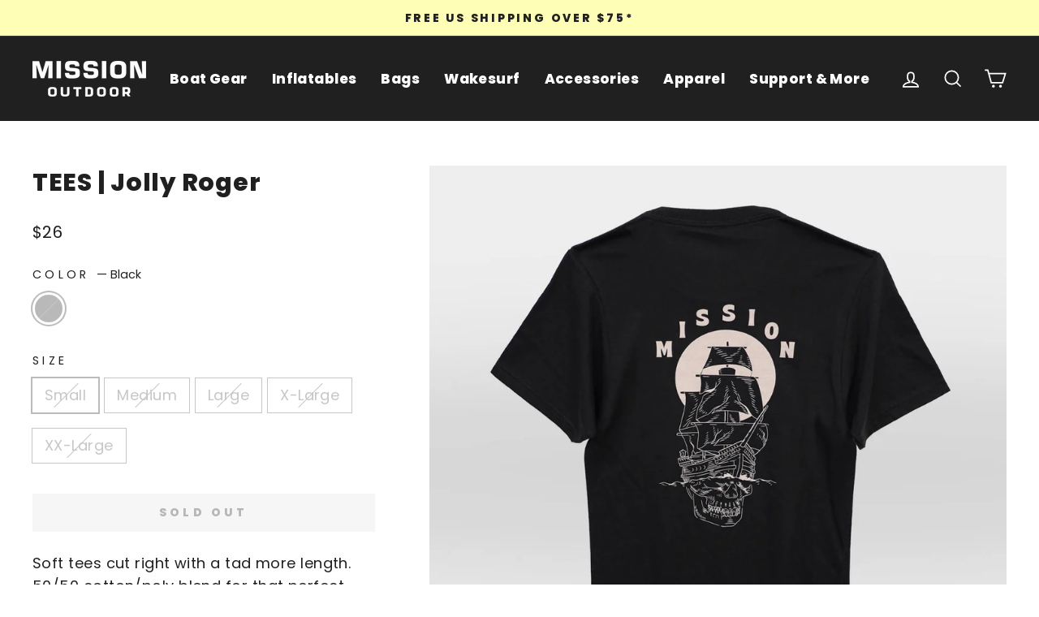

--- FILE ---
content_type: text/html; charset=utf-8
request_url: https://www.boatgear.missionoutdoor.com/products/jolly-roger-tee
body_size: 85879
content:
<!doctype html>
<html class="no-js" lang="en" dir="ltr">
<head>
  <meta charset="utf-8">
  <meta http-equiv="X-UA-Compatible" content="IE=edge,chrome=1">
  <meta name="viewport" content="width=device-width,initial-scale=1">
  <meta name="theme-color" content="#000000">
  <link rel="canonical" href="https://www.boatgear.missionoutdoor.com/products/jolly-roger-tee">
  <link rel="preconnect" href="https://cdn.shopify.com" crossorigin>
  <link rel="preconnect" href="https://fonts.shopifycdn.com" crossorigin>
  <link rel="dns-prefetch" href="https://productreviews.shopifycdn.com">
  <link rel="dns-prefetch" href="https://ajax.googleapis.com">
  <link rel="dns-prefetch" href="https://maps.googleapis.com">
  <link rel="dns-prefetch" href="https://maps.gstatic.com"><link rel="shortcut icon" href="//www.boatgear.missionoutdoor.com/cdn/shop/files/favicon_14a56006-79a7-4a89-95f6-3f40d111f247_32x32.png?v=1693516697" type="image/png" /><title>TEES | Jolly Roger Tee from MISSION Outdoor
</title>
<meta name="description" content="Soft tees cut right with a tad more length. 50/50 cotton/poly blend for that perfect soft:stretch ratio. Shop our Jolly Roger tee now!"><meta property="og:site_name" content="MISSION">
  <meta property="og:url" content="https://www.boatgear.missionoutdoor.com/products/jolly-roger-tee">
  <meta property="og:title" content="TEES | Jolly Roger">
  <meta property="og:type" content="product">
  <meta property="og:description" content="Soft tees cut right with a tad more length. 50/50 cotton/poly blend for that perfect soft:stretch ratio. Shop our Jolly Roger tee now!"><meta property="og:image" content="http://www.boatgear.missionoutdoor.com/cdn/shop/products/TEES-026-BK_MAIN_RGB_GY_1.jpg?v=1762458164">
    <meta property="og:image:secure_url" content="https://www.boatgear.missionoutdoor.com/cdn/shop/products/TEES-026-BK_MAIN_RGB_GY_1.jpg?v=1762458164">
    <meta property="og:image:width" content="1600">
    <meta property="og:image:height" content="1600"><meta name="twitter:site" content="@">
  <meta name="twitter:card" content="summary_large_image">
  <meta name="twitter:title" content="TEES | Jolly Roger">
  <meta name="twitter:description" content="Soft tees cut right with a tad more length. 50/50 cotton/poly blend for that perfect soft:stretch ratio. Shop our Jolly Roger tee now!">
<style data-shopify>@font-face {
  font-family: Poppins;
  font-weight: 800;
  font-style: normal;
  font-display: swap;
  src: url("//www.boatgear.missionoutdoor.com/cdn/fonts/poppins/poppins_n8.580200d05bca09e2e0c6f4c922047c227dfa8e8c.woff2") format("woff2"),
       url("//www.boatgear.missionoutdoor.com/cdn/fonts/poppins/poppins_n8.f4450f472fdcbe9e829f3583ebd559988f5a3d25.woff") format("woff");
}

  @font-face {
  font-family: Poppins;
  font-weight: 400;
  font-style: normal;
  font-display: swap;
  src: url("//www.boatgear.missionoutdoor.com/cdn/fonts/poppins/poppins_n4.0ba78fa5af9b0e1a374041b3ceaadf0a43b41362.woff2") format("woff2"),
       url("//www.boatgear.missionoutdoor.com/cdn/fonts/poppins/poppins_n4.214741a72ff2596839fc9760ee7a770386cf16ca.woff") format("woff");
}


  @font-face {
  font-family: Poppins;
  font-weight: 600;
  font-style: normal;
  font-display: swap;
  src: url("//www.boatgear.missionoutdoor.com/cdn/fonts/poppins/poppins_n6.aa29d4918bc243723d56b59572e18228ed0786f6.woff2") format("woff2"),
       url("//www.boatgear.missionoutdoor.com/cdn/fonts/poppins/poppins_n6.5f815d845fe073750885d5b7e619ee00e8111208.woff") format("woff");
}

  @font-face {
  font-family: Poppins;
  font-weight: 400;
  font-style: italic;
  font-display: swap;
  src: url("//www.boatgear.missionoutdoor.com/cdn/fonts/poppins/poppins_i4.846ad1e22474f856bd6b81ba4585a60799a9f5d2.woff2") format("woff2"),
       url("//www.boatgear.missionoutdoor.com/cdn/fonts/poppins/poppins_i4.56b43284e8b52fc64c1fd271f289a39e8477e9ec.woff") format("woff");
}

  @font-face {
  font-family: Poppins;
  font-weight: 600;
  font-style: italic;
  font-display: swap;
  src: url("//www.boatgear.missionoutdoor.com/cdn/fonts/poppins/poppins_i6.bb8044d6203f492888d626dafda3c2999253e8e9.woff2") format("woff2"),
       url("//www.boatgear.missionoutdoor.com/cdn/fonts/poppins/poppins_i6.e233dec1a61b1e7dead9f920159eda42280a02c3.woff") format("woff");
}

</style><link href="//www.boatgear.missionoutdoor.com/cdn/shop/t/67/assets/theme.css?v=34113610477791990791765466614" rel="stylesheet" type="text/css" media="all" />
<style data-shopify>:root {
    --typeHeaderPrimary: Poppins;
    --typeHeaderFallback: sans-serif;
    --typeHeaderSize: 35px;
    --typeHeaderWeight: 800;
    --typeHeaderLineHeight: 1.4;
    --typeHeaderSpacing: 0.025em;

    --typeBasePrimary:Poppins;
    --typeBaseFallback:sans-serif;
    --typeBaseSize: 18px;
    --typeBaseWeight: 400;
    --typeBaseSpacing: 0.025em;
    --typeBaseLineHeight: 1.6;
    --typeBaselineHeightMinus01: 1.5;

    --typeCollectionTitle: 17px;

    --iconWeight: 4px;
    --iconLinecaps: miter;

    
        --buttonRadius: 0;
    

    --colorGridOverlayOpacity: 0.1;
    --colorAnnouncement: #fffeb7;
    --colorAnnouncementText: #202020;

    --colorBody: #ffffff;
    --colorBodyAlpha05: rgba(255, 255, 255, 0.05);
    --colorBodyDim: #f2f2f2;
    --colorBodyLightDim: #fafafa;
    --colorBodyMediumDim: #f5f5f5;


    --colorBorder: #454545;

    --colorBtnPrimary: #000000;
    --colorBtnPrimaryLight: #1a1a1a;
    --colorBtnPrimaryDim: #000000;
    --colorBtnPrimaryText: #ffffff;

    --colorCartDot: #fffeb7;

    --colorDrawers: #ffffff;
    --colorDrawersDim: #f2f2f2;
    --colorDrawerBorder: #e8e8e1;
    --colorDrawerText: #000000;
    --colorDrawerTextDark: #000000;
    --colorDrawerButton: #111111;
    --colorDrawerButtonText: #ffffff;

    --colorFooter: #454545;
    --colorFooterText: #ffffff;
    --colorFooterTextAlpha01: #ffffff;

    --colorGridOverlay: #000000;
    --colorGridOverlayOpacity: 0.1;

    --colorHeaderTextAlpha01: rgba(255, 255, 255, 0.1);

    --colorHeroText: #ffffff;

    --colorSmallImageBg: #ffffff;
    --colorLargeImageBg: #0f0f0f;

    --colorImageOverlay: #000000;
    --colorImageOverlayOpacity: 0.0;
    --colorImageOverlayTextShadow: 0.21;

    --colorLink: #202020;

    --colorModalBg: rgba(230, 230, 230, 0.6);

    --colorNav: #202020;
    --colorNavText: #ffffff;

    --colorPrice: #1c1d1d;

    --colorSaleTag: #fffeb7;
    --colorSaleTagText: #202020;

    --colorTextBody: #202020;
    --colorTextBodyAlpha015: rgba(32, 32, 32, 0.15);
    --colorTextBodyAlpha005: rgba(32, 32, 32, 0.05);
    --colorTextBodyAlpha008: rgba(32, 32, 32, 0.08);
    --colorTextSavings: #03acd1;

    --urlIcoSelect: url(//www.boatgear.missionoutdoor.com/cdn/shop/t/67/assets/ico-select.svg);
    --urlIcoSelectFooter: url(//www.boatgear.missionoutdoor.com/cdn/shop/t/67/assets/ico-select-footer.svg);
    --urlIcoSelectWhite: url(//www.boatgear.missionoutdoor.com/cdn/shop/t/67/assets/ico-select-white.svg);

    --grid-gutter: 17px;
    --drawer-gutter: 20px;

    --sizeChartMargin: 25px 0;
    --sizeChartIconMargin: 5px;

    --newsletterReminderPadding: 40px;

    /*Shop Pay Installments*/
    --color-body-text: #202020;
    --color-body: #ffffff;
    --color-bg: #ffffff;
    }

    .placeholder-content {
    background-image: linear-gradient(100deg, #ffffff 40%, #f7f7f7 63%, #ffffff 79%);
    }</style><script>
    document.documentElement.className = document.documentElement.className.replace('no-js', 'js');

    window.theme = window.theme || {};
    theme.routes = {
      home: "/",
      cart: "/cart.js",
      cartPage: "/cart",
      cartAdd: "/cart/add.js",
      cartChange: "/cart/change.js",
      search: "/search",
      predictiveSearch: "/search/suggest"
    };
    theme.strings = {
      soldOut: "Sold Out",
      unavailable: "Unavailable",
      inStockLabel: "In stock, ready to ship",
      oneStockLabel: "Low stock - [count] item left",
      otherStockLabel: "Low stock - [count] items left",
      willNotShipUntil: "Ready to ship [date]",
      willBeInStockAfter: "Back in stock [date]",
      waitingForStock: "Backordered, shipping soon",
      savePrice: "Save [saved_amount]",
      cartEmpty: "Your cart is currently empty.",
      cartTermsConfirmation: "You must agree with the terms and conditions of sales to check out",
      searchCollections: "Collections",
      searchPages: "Pages",
      searchArticles: "Articles",
      productFrom: "from ",
      maxQuantity: "You can only have [quantity] of [title] in your cart."
    };
    theme.settings = {
      cartType: "drawer",
      isCustomerTemplate: false,
      moneyFormat: "${{amount}}",
      saveType: "dollar",
      productImageSize: "square",
      productImageCover: true,
      predictiveSearch: true,
      predictiveSearchType: null,
      predictiveSearchVendor: false,
      predictiveSearchPrice: false,
      quickView: true,
      themeName: 'Impulse',
      themeVersion: "7.6.2"
    };
  </script>
  <!-- Google Tag Manager -->
<script>(function(w,d,s,l,i){w[l]=w[l]||[];w[l].push({'gtm.start':
new Date().getTime(),event:'gtm.js'});var f=d.getElementsByTagName(s)[0],
j=d.createElement(s),dl=l!='dataLayer'?'&l='+l:'';j.async=true;j.src=
'https://www.googletagmanager.com/gtm.js?id='+i+dl;f.parentNode.insertBefore(j,f);
})(window,document,'script','dataLayer','GTM-WGHGDRG');</script>
<!-- End Google Tag Manager -->

  <script>window.performance && window.performance.mark && window.performance.mark('shopify.content_for_header.start');</script><meta name="facebook-domain-verification" content="xtiij5xy5xet349kcdfcg3s73n5g6d">
<meta name="google-site-verification" content="wPergQOr0lQh5lZ3Ia1M8pi-dYVmZ4MedVnPUg8DXIg">
<meta id="shopify-digital-wallet" name="shopify-digital-wallet" content="/67784442176/digital_wallets/dialog">
<meta name="shopify-checkout-api-token" content="eaf58d0e5e9dc4d388592a5a45e8a8a6">
<link rel="alternate" type="application/json+oembed" href="https://www.boatgear.missionoutdoor.com/products/jolly-roger-tee.oembed">
<script async="async" src="/checkouts/internal/preloads.js?locale=en-US"></script>
<link rel="preconnect" href="https://shop.app" crossorigin="anonymous">
<script async="async" src="https://shop.app/checkouts/internal/preloads.js?locale=en-US&shop_id=67784442176" crossorigin="anonymous"></script>
<script id="apple-pay-shop-capabilities" type="application/json">{"shopId":67784442176,"countryCode":"US","currencyCode":"USD","merchantCapabilities":["supports3DS"],"merchantId":"gid:\/\/shopify\/Shop\/67784442176","merchantName":"MISSION","requiredBillingContactFields":["postalAddress","email","phone"],"requiredShippingContactFields":["postalAddress","email","phone"],"shippingType":"shipping","supportedNetworks":["visa","masterCard","amex","discover","elo","jcb"],"total":{"type":"pending","label":"MISSION","amount":"1.00"},"shopifyPaymentsEnabled":true,"supportsSubscriptions":true}</script>
<script id="shopify-features" type="application/json">{"accessToken":"eaf58d0e5e9dc4d388592a5a45e8a8a6","betas":["rich-media-storefront-analytics"],"domain":"www.boatgear.missionoutdoor.com","predictiveSearch":true,"shopId":67784442176,"locale":"en"}</script>
<script>var Shopify = Shopify || {};
Shopify.shop = "boatgear-missionoutdoor.myshopify.com";
Shopify.locale = "en";
Shopify.currency = {"active":"USD","rate":"1.0"};
Shopify.country = "US";
Shopify.theme = {"name":"New Year 2026","id":182479159616,"schema_name":"Impulse","schema_version":"7.6.2","theme_store_id":857,"role":"main"};
Shopify.theme.handle = "null";
Shopify.theme.style = {"id":null,"handle":null};
Shopify.cdnHost = "www.boatgear.missionoutdoor.com/cdn";
Shopify.routes = Shopify.routes || {};
Shopify.routes.root = "/";</script>
<script type="module">!function(o){(o.Shopify=o.Shopify||{}).modules=!0}(window);</script>
<script>!function(o){function n(){var o=[];function n(){o.push(Array.prototype.slice.apply(arguments))}return n.q=o,n}var t=o.Shopify=o.Shopify||{};t.loadFeatures=n(),t.autoloadFeatures=n()}(window);</script>
<script>
  window.ShopifyPay = window.ShopifyPay || {};
  window.ShopifyPay.apiHost = "shop.app\/pay";
  window.ShopifyPay.redirectState = null;
</script>
<script id="shop-js-analytics" type="application/json">{"pageType":"product"}</script>
<script defer="defer" async type="module" src="//www.boatgear.missionoutdoor.com/cdn/shopifycloud/shop-js/modules/v2/client.init-shop-cart-sync_BT-GjEfc.en.esm.js"></script>
<script defer="defer" async type="module" src="//www.boatgear.missionoutdoor.com/cdn/shopifycloud/shop-js/modules/v2/chunk.common_D58fp_Oc.esm.js"></script>
<script defer="defer" async type="module" src="//www.boatgear.missionoutdoor.com/cdn/shopifycloud/shop-js/modules/v2/chunk.modal_xMitdFEc.esm.js"></script>
<script type="module">
  await import("//www.boatgear.missionoutdoor.com/cdn/shopifycloud/shop-js/modules/v2/client.init-shop-cart-sync_BT-GjEfc.en.esm.js");
await import("//www.boatgear.missionoutdoor.com/cdn/shopifycloud/shop-js/modules/v2/chunk.common_D58fp_Oc.esm.js");
await import("//www.boatgear.missionoutdoor.com/cdn/shopifycloud/shop-js/modules/v2/chunk.modal_xMitdFEc.esm.js");

  window.Shopify.SignInWithShop?.initShopCartSync?.({"fedCMEnabled":true,"windoidEnabled":true});

</script>
<script defer="defer" async type="module" src="//www.boatgear.missionoutdoor.com/cdn/shopifycloud/shop-js/modules/v2/client.payment-terms_Ci9AEqFq.en.esm.js"></script>
<script defer="defer" async type="module" src="//www.boatgear.missionoutdoor.com/cdn/shopifycloud/shop-js/modules/v2/chunk.common_D58fp_Oc.esm.js"></script>
<script defer="defer" async type="module" src="//www.boatgear.missionoutdoor.com/cdn/shopifycloud/shop-js/modules/v2/chunk.modal_xMitdFEc.esm.js"></script>
<script type="module">
  await import("//www.boatgear.missionoutdoor.com/cdn/shopifycloud/shop-js/modules/v2/client.payment-terms_Ci9AEqFq.en.esm.js");
await import("//www.boatgear.missionoutdoor.com/cdn/shopifycloud/shop-js/modules/v2/chunk.common_D58fp_Oc.esm.js");
await import("//www.boatgear.missionoutdoor.com/cdn/shopifycloud/shop-js/modules/v2/chunk.modal_xMitdFEc.esm.js");

  
</script>
<script>
  window.Shopify = window.Shopify || {};
  if (!window.Shopify.featureAssets) window.Shopify.featureAssets = {};
  window.Shopify.featureAssets['shop-js'] = {"shop-cart-sync":["modules/v2/client.shop-cart-sync_DZOKe7Ll.en.esm.js","modules/v2/chunk.common_D58fp_Oc.esm.js","modules/v2/chunk.modal_xMitdFEc.esm.js"],"init-fed-cm":["modules/v2/client.init-fed-cm_B6oLuCjv.en.esm.js","modules/v2/chunk.common_D58fp_Oc.esm.js","modules/v2/chunk.modal_xMitdFEc.esm.js"],"shop-cash-offers":["modules/v2/client.shop-cash-offers_D2sdYoxE.en.esm.js","modules/v2/chunk.common_D58fp_Oc.esm.js","modules/v2/chunk.modal_xMitdFEc.esm.js"],"shop-login-button":["modules/v2/client.shop-login-button_QeVjl5Y3.en.esm.js","modules/v2/chunk.common_D58fp_Oc.esm.js","modules/v2/chunk.modal_xMitdFEc.esm.js"],"pay-button":["modules/v2/client.pay-button_DXTOsIq6.en.esm.js","modules/v2/chunk.common_D58fp_Oc.esm.js","modules/v2/chunk.modal_xMitdFEc.esm.js"],"shop-button":["modules/v2/client.shop-button_DQZHx9pm.en.esm.js","modules/v2/chunk.common_D58fp_Oc.esm.js","modules/v2/chunk.modal_xMitdFEc.esm.js"],"avatar":["modules/v2/client.avatar_BTnouDA3.en.esm.js"],"init-windoid":["modules/v2/client.init-windoid_CR1B-cfM.en.esm.js","modules/v2/chunk.common_D58fp_Oc.esm.js","modules/v2/chunk.modal_xMitdFEc.esm.js"],"init-shop-for-new-customer-accounts":["modules/v2/client.init-shop-for-new-customer-accounts_C_vY_xzh.en.esm.js","modules/v2/client.shop-login-button_QeVjl5Y3.en.esm.js","modules/v2/chunk.common_D58fp_Oc.esm.js","modules/v2/chunk.modal_xMitdFEc.esm.js"],"init-shop-email-lookup-coordinator":["modules/v2/client.init-shop-email-lookup-coordinator_BI7n9ZSv.en.esm.js","modules/v2/chunk.common_D58fp_Oc.esm.js","modules/v2/chunk.modal_xMitdFEc.esm.js"],"init-shop-cart-sync":["modules/v2/client.init-shop-cart-sync_BT-GjEfc.en.esm.js","modules/v2/chunk.common_D58fp_Oc.esm.js","modules/v2/chunk.modal_xMitdFEc.esm.js"],"shop-toast-manager":["modules/v2/client.shop-toast-manager_DiYdP3xc.en.esm.js","modules/v2/chunk.common_D58fp_Oc.esm.js","modules/v2/chunk.modal_xMitdFEc.esm.js"],"init-customer-accounts":["modules/v2/client.init-customer-accounts_D9ZNqS-Q.en.esm.js","modules/v2/client.shop-login-button_QeVjl5Y3.en.esm.js","modules/v2/chunk.common_D58fp_Oc.esm.js","modules/v2/chunk.modal_xMitdFEc.esm.js"],"init-customer-accounts-sign-up":["modules/v2/client.init-customer-accounts-sign-up_iGw4briv.en.esm.js","modules/v2/client.shop-login-button_QeVjl5Y3.en.esm.js","modules/v2/chunk.common_D58fp_Oc.esm.js","modules/v2/chunk.modal_xMitdFEc.esm.js"],"shop-follow-button":["modules/v2/client.shop-follow-button_CqMgW2wH.en.esm.js","modules/v2/chunk.common_D58fp_Oc.esm.js","modules/v2/chunk.modal_xMitdFEc.esm.js"],"checkout-modal":["modules/v2/client.checkout-modal_xHeaAweL.en.esm.js","modules/v2/chunk.common_D58fp_Oc.esm.js","modules/v2/chunk.modal_xMitdFEc.esm.js"],"shop-login":["modules/v2/client.shop-login_D91U-Q7h.en.esm.js","modules/v2/chunk.common_D58fp_Oc.esm.js","modules/v2/chunk.modal_xMitdFEc.esm.js"],"lead-capture":["modules/v2/client.lead-capture_BJmE1dJe.en.esm.js","modules/v2/chunk.common_D58fp_Oc.esm.js","modules/v2/chunk.modal_xMitdFEc.esm.js"],"payment-terms":["modules/v2/client.payment-terms_Ci9AEqFq.en.esm.js","modules/v2/chunk.common_D58fp_Oc.esm.js","modules/v2/chunk.modal_xMitdFEc.esm.js"]};
</script>
<script>(function() {
  var isLoaded = false;
  function asyncLoad() {
    if (isLoaded) return;
    isLoaded = true;
    var urls = ["https:\/\/rio.pwztag.com\/rio.js?shop=boatgear-missionoutdoor.myshopify.com","\/\/cdn.shopify.com\/proxy\/90c417a727bae4f4d4acc54d46b8d2b5b284a95cd09fc48ee8726f02f4bc165b\/bingshoppingtool-t2app-prod.trafficmanager.net\/uet\/tracking_script?shop=boatgear-missionoutdoor.myshopify.com\u0026sp-cache-control=cHVibGljLCBtYXgtYWdlPTkwMA","https:\/\/s3-us-west-2.amazonaws.com\/unific-ipaas-cdn\/js\/unific-util-shopify.js?shop=boatgear-missionoutdoor.myshopify.com","https:\/\/s3-us-west-2.amazonaws.com\/unific-ipaas-cdn\/js\/unific-util-shopify.js?shop=boatgear-missionoutdoor.myshopify.com","https:\/\/id-shop.govx.com\/app\/boatgear-missionoutdoor.myshopify.com\/govx.js?shop=boatgear-missionoutdoor.myshopify.com","\/\/cdn.shopify.com\/proxy\/bf35bb4d7a7fb6c0cf262bfec1e83770af3db563092c69eea818ee582db67791\/storage.googleapis.com\/timesact-resources\/scripts\/timesactV3.js?shop=boatgear-missionoutdoor.myshopify.com\u0026sp-cache-control=cHVibGljLCBtYXgtYWdlPTkwMA","\/\/staticw2.yotpo.com\/7O4jDs2sNXzXGD7pNhAwZGRgwEAEd2MkpfntPIjR\/widget.js?shop=boatgear-missionoutdoor.myshopify.com","https:\/\/widget.gotolstoy.com\/widget\/widget.js?app-key=6164f47a-ae77-4031-a872-d635f8151b0a\u0026shop=boatgear-missionoutdoor.myshopify.com","https:\/\/d18eg7dreypte5.cloudfront.net\/browse-abandonment\/smsbump_timer.js?shop=boatgear-missionoutdoor.myshopify.com","https:\/\/cdn.logbase.io\/lb-upsell-wrapper.js?shop=boatgear-missionoutdoor.myshopify.com","https:\/\/sdk.postscript.io\/sdk-script-loader.bundle.js?shopId=336076\u0026shop=boatgear-missionoutdoor.myshopify.com","https:\/\/api-na1.hubapi.com\/scriptloader\/v1\/6369327.js?shop=boatgear-missionoutdoor.myshopify.com","https:\/\/sdk.postscript.io\/sdk-script-loader.bundle.js?shopId=336076\u0026shop=boatgear-missionoutdoor.myshopify.com"];
    for (var i = 0; i < urls.length; i++) {
      var s = document.createElement('script');
      s.type = 'text/javascript';
      s.async = true;
      s.src = urls[i];
      var x = document.getElementsByTagName('script')[0];
      x.parentNode.insertBefore(s, x);
    }
  };
  if(window.attachEvent) {
    window.attachEvent('onload', asyncLoad);
  } else {
    window.addEventListener('load', asyncLoad, false);
  }
})();</script>
<script id="__st">var __st={"a":67784442176,"offset":-21600,"reqid":"1c12436b-7bb5-4208-8486-692360d0f572-1769427799","pageurl":"www.boatgear.missionoutdoor.com\/products\/jolly-roger-tee","u":"a9d6e9744fd5","p":"product","rtyp":"product","rid":8178144870720};</script>
<script>window.ShopifyPaypalV4VisibilityTracking = true;</script>
<script id="captcha-bootstrap">!function(){'use strict';const t='contact',e='account',n='new_comment',o=[[t,t],['blogs',n],['comments',n],[t,'customer']],c=[[e,'customer_login'],[e,'guest_login'],[e,'recover_customer_password'],[e,'create_customer']],r=t=>t.map((([t,e])=>`form[action*='/${t}']:not([data-nocaptcha='true']) input[name='form_type'][value='${e}']`)).join(','),a=t=>()=>t?[...document.querySelectorAll(t)].map((t=>t.form)):[];function s(){const t=[...o],e=r(t);return a(e)}const i='password',u='form_key',d=['recaptcha-v3-token','g-recaptcha-response','h-captcha-response',i],f=()=>{try{return window.sessionStorage}catch{return}},m='__shopify_v',_=t=>t.elements[u];function p(t,e,n=!1){try{const o=window.sessionStorage,c=JSON.parse(o.getItem(e)),{data:r}=function(t){const{data:e,action:n}=t;return t[m]||n?{data:e,action:n}:{data:t,action:n}}(c);for(const[e,n]of Object.entries(r))t.elements[e]&&(t.elements[e].value=n);n&&o.removeItem(e)}catch(o){console.error('form repopulation failed',{error:o})}}const l='form_type',E='cptcha';function T(t){t.dataset[E]=!0}const w=window,h=w.document,L='Shopify',v='ce_forms',y='captcha';let A=!1;((t,e)=>{const n=(g='f06e6c50-85a8-45c8-87d0-21a2b65856fe',I='https://cdn.shopify.com/shopifycloud/storefront-forms-hcaptcha/ce_storefront_forms_captcha_hcaptcha.v1.5.2.iife.js',D={infoText:'Protected by hCaptcha',privacyText:'Privacy',termsText:'Terms'},(t,e,n)=>{const o=w[L][v],c=o.bindForm;if(c)return c(t,g,e,D).then(n);var r;o.q.push([[t,g,e,D],n]),r=I,A||(h.body.append(Object.assign(h.createElement('script'),{id:'captcha-provider',async:!0,src:r})),A=!0)});var g,I,D;w[L]=w[L]||{},w[L][v]=w[L][v]||{},w[L][v].q=[],w[L][y]=w[L][y]||{},w[L][y].protect=function(t,e){n(t,void 0,e),T(t)},Object.freeze(w[L][y]),function(t,e,n,w,h,L){const[v,y,A,g]=function(t,e,n){const i=e?o:[],u=t?c:[],d=[...i,...u],f=r(d),m=r(i),_=r(d.filter((([t,e])=>n.includes(e))));return[a(f),a(m),a(_),s()]}(w,h,L),I=t=>{const e=t.target;return e instanceof HTMLFormElement?e:e&&e.form},D=t=>v().includes(t);t.addEventListener('submit',(t=>{const e=I(t);if(!e)return;const n=D(e)&&!e.dataset.hcaptchaBound&&!e.dataset.recaptchaBound,o=_(e),c=g().includes(e)&&(!o||!o.value);(n||c)&&t.preventDefault(),c&&!n&&(function(t){try{if(!f())return;!function(t){const e=f();if(!e)return;const n=_(t);if(!n)return;const o=n.value;o&&e.removeItem(o)}(t);const e=Array.from(Array(32),(()=>Math.random().toString(36)[2])).join('');!function(t,e){_(t)||t.append(Object.assign(document.createElement('input'),{type:'hidden',name:u})),t.elements[u].value=e}(t,e),function(t,e){const n=f();if(!n)return;const o=[...t.querySelectorAll(`input[type='${i}']`)].map((({name:t})=>t)),c=[...d,...o],r={};for(const[a,s]of new FormData(t).entries())c.includes(a)||(r[a]=s);n.setItem(e,JSON.stringify({[m]:1,action:t.action,data:r}))}(t,e)}catch(e){console.error('failed to persist form',e)}}(e),e.submit())}));const S=(t,e)=>{t&&!t.dataset[E]&&(n(t,e.some((e=>e===t))),T(t))};for(const o of['focusin','change'])t.addEventListener(o,(t=>{const e=I(t);D(e)&&S(e,y())}));const B=e.get('form_key'),M=e.get(l),P=B&&M;t.addEventListener('DOMContentLoaded',(()=>{const t=y();if(P)for(const e of t)e.elements[l].value===M&&p(e,B);[...new Set([...A(),...v().filter((t=>'true'===t.dataset.shopifyCaptcha))])].forEach((e=>S(e,t)))}))}(h,new URLSearchParams(w.location.search),n,t,e,['guest_login'])})(!0,!0)}();</script>
<script integrity="sha256-4kQ18oKyAcykRKYeNunJcIwy7WH5gtpwJnB7kiuLZ1E=" data-source-attribution="shopify.loadfeatures" defer="defer" src="//www.boatgear.missionoutdoor.com/cdn/shopifycloud/storefront/assets/storefront/load_feature-a0a9edcb.js" crossorigin="anonymous"></script>
<script crossorigin="anonymous" defer="defer" src="//www.boatgear.missionoutdoor.com/cdn/shopifycloud/storefront/assets/shopify_pay/storefront-65b4c6d7.js?v=20250812"></script>
<script data-source-attribution="shopify.dynamic_checkout.dynamic.init">var Shopify=Shopify||{};Shopify.PaymentButton=Shopify.PaymentButton||{isStorefrontPortableWallets:!0,init:function(){window.Shopify.PaymentButton.init=function(){};var t=document.createElement("script");t.src="https://www.boatgear.missionoutdoor.com/cdn/shopifycloud/portable-wallets/latest/portable-wallets.en.js",t.type="module",document.head.appendChild(t)}};
</script>
<script data-source-attribution="shopify.dynamic_checkout.buyer_consent">
  function portableWalletsHideBuyerConsent(e){var t=document.getElementById("shopify-buyer-consent"),n=document.getElementById("shopify-subscription-policy-button");t&&n&&(t.classList.add("hidden"),t.setAttribute("aria-hidden","true"),n.removeEventListener("click",e))}function portableWalletsShowBuyerConsent(e){var t=document.getElementById("shopify-buyer-consent"),n=document.getElementById("shopify-subscription-policy-button");t&&n&&(t.classList.remove("hidden"),t.removeAttribute("aria-hidden"),n.addEventListener("click",e))}window.Shopify?.PaymentButton&&(window.Shopify.PaymentButton.hideBuyerConsent=portableWalletsHideBuyerConsent,window.Shopify.PaymentButton.showBuyerConsent=portableWalletsShowBuyerConsent);
</script>
<script data-source-attribution="shopify.dynamic_checkout.cart.bootstrap">document.addEventListener("DOMContentLoaded",(function(){function t(){return document.querySelector("shopify-accelerated-checkout-cart, shopify-accelerated-checkout")}if(t())Shopify.PaymentButton.init();else{new MutationObserver((function(e,n){t()&&(Shopify.PaymentButton.init(),n.disconnect())})).observe(document.body,{childList:!0,subtree:!0})}}));
</script>
<link id="shopify-accelerated-checkout-styles" rel="stylesheet" media="screen" href="https://www.boatgear.missionoutdoor.com/cdn/shopifycloud/portable-wallets/latest/accelerated-checkout-backwards-compat.css" crossorigin="anonymous">
<style id="shopify-accelerated-checkout-cart">
        #shopify-buyer-consent {
  margin-top: 1em;
  display: inline-block;
  width: 100%;
}

#shopify-buyer-consent.hidden {
  display: none;
}

#shopify-subscription-policy-button {
  background: none;
  border: none;
  padding: 0;
  text-decoration: underline;
  font-size: inherit;
  cursor: pointer;
}

#shopify-subscription-policy-button::before {
  box-shadow: none;
}

      </style>

<script>window.performance && window.performance.mark && window.performance.mark('shopify.content_for_header.end');</script>

  <script src="//www.boatgear.missionoutdoor.com/cdn/shop/t/67/assets/vendor-scripts-v11.js" defer="defer"></script><script src="//www.boatgear.missionoutdoor.com/cdn/shop/t/67/assets/theme.js?v=104180769944361832221765466614" defer="defer"></script>
<!-- BEGIN app block: shopify://apps/yotpo-product-reviews/blocks/settings/eb7dfd7d-db44-4334-bc49-c893b51b36cf -->


  <script type="text/javascript" src="https://cdn-widgetsrepository.yotpo.com/v1/loader/7O4jDs2sNXzXGD7pNhAwZGRgwEAEd2MkpfntPIjR?languageCode=en" async></script>



  
<!-- END app block --><!-- BEGIN app block: shopify://apps/seo-manager-venntov/blocks/seomanager/c54c366f-d4bb-4d52-8d2f-dd61ce8e7e12 --><!-- BEGIN app snippet: SEOManager4 -->
<meta name='seomanager' content='4.0.5' /> 


<script>
	function sm_htmldecode(str) {
		var txt = document.createElement('textarea');
		txt.innerHTML = str;
		return txt.value;
	}

	var venntov_title = sm_htmldecode("TEES | Jolly Roger Tee from MISSION Outdoor");
	var venntov_description = sm_htmldecode("Soft tees cut right with a tad more length. 50/50 cotton/poly blend for that perfect soft:stretch ratio. Shop our Jolly Roger tee now!");
	
	if (venntov_title != '') {
		document.title = venntov_title;	
	}
	else {
		document.title = "TEES | Jolly Roger Tee from MISSION Outdoor";	
	}

	if (document.querySelector('meta[name="description"]') == null) {
		var venntov_desc = document.createElement('meta');
		venntov_desc.name = "description";
		venntov_desc.content = venntov_description;
		var venntov_head = document.head;
		venntov_head.appendChild(venntov_desc);
	} else {
		document.querySelector('meta[name="description"]').setAttribute("content", venntov_description);
	}
</script>

<script>
	var venntov_robotVals = "index, follow, max-image-preview:large, max-snippet:-1, max-video-preview:-1";
	if (venntov_robotVals !== "") {
		document.querySelectorAll("[name='robots']").forEach(e => e.remove());
		var venntov_robotMeta = document.createElement('meta');
		venntov_robotMeta.name = "robots";
		venntov_robotMeta.content = venntov_robotVals;
		var venntov_head = document.head;
		venntov_head.appendChild(venntov_robotMeta);
	}
</script>

<script>
	var venntov_googleVals = "";
	if (venntov_googleVals !== "") {
		document.querySelectorAll("[name='google']").forEach(e => e.remove());
		var venntov_googleMeta = document.createElement('meta');
		venntov_googleMeta.name = "google";
		venntov_googleMeta.content = venntov_googleVals;
		var venntov_head = document.head;
		venntov_head.appendChild(venntov_googleMeta);
	}
	</script>
	<!-- JSON-LD support -->
			<script type="application/ld+json">
			{
				"@context": "https://schema.org",
				"@id": "https://www.boatgear.missionoutdoor.com/products/jolly-roger-tee",
				"@type": "Product","sku": null,"mpn": null,"brand": {
					"@type": "Brand",
					"name": "MISSION"
				},
				"description": "Soft tees cut right with a tad more length. 50\/50 cotton\/poly blend for that perfect soft:stretch ratio. ",
				"url": "https://www.boatgear.missionoutdoor.com/products/jolly-roger-tee",
				"name": "TEES | Jolly Roger","image": "https://www.boatgear.missionoutdoor.com/cdn/shop/products/TEES-026-BK_MAIN_RGB_GY_1.jpg?v=1762458164&width=1024","offers": [{
							"@type": "Offer",
							"availability": "https://schema.org/OutOfStock",
							"itemCondition": "https://schema.org/NewCondition",
							"priceCurrency": "USD",
							"price": "26.00",
							"priceValidUntil": "2027-01-26",
							"url": "https://www.boatgear.missionoutdoor.com/products/jolly-roger-tee?variant=44557835895104",
							"checkoutPageURLTemplate": "https://www.boatgear.missionoutdoor.com/cart/add?id=44557835895104&quantity=1",
								"image": "https://www.boatgear.missionoutdoor.com/cdn/shop/products/TEES-026-BK_MAIN_RGB_GY_1.jpg?v=1762458164&width=1024",
							"mpn": "TEES-026-BK-S",
								"sku": "TEES-026-BK-S",
							"seller": {
								"@type": "Organization",
								"name": "MISSION"
							}
						},{
							"@type": "Offer",
							"availability": "https://schema.org/OutOfStock",
							"itemCondition": "https://schema.org/NewCondition",
							"priceCurrency": "USD",
							"price": "26.00",
							"priceValidUntil": "2027-01-26",
							"url": "https://www.boatgear.missionoutdoor.com/products/jolly-roger-tee?variant=44557835862336",
							"checkoutPageURLTemplate": "https://www.boatgear.missionoutdoor.com/cart/add?id=44557835862336&quantity=1",
								"image": "https://www.boatgear.missionoutdoor.com/cdn/shop/products/TEES-026-BK_MAIN_RGB_GY_1.jpg?v=1762458164&width=1024",
							"mpn": "TEES-026-BK-M",
								"sku": "TEES-026-BK-M",
							"seller": {
								"@type": "Organization",
								"name": "MISSION"
							}
						},{
							"@type": "Offer",
							"availability": "https://schema.org/OutOfStock",
							"itemCondition": "https://schema.org/NewCondition",
							"priceCurrency": "USD",
							"price": "26.00",
							"priceValidUntil": "2027-01-26",
							"url": "https://www.boatgear.missionoutdoor.com/products/jolly-roger-tee?variant=44557835829568",
							"checkoutPageURLTemplate": "https://www.boatgear.missionoutdoor.com/cart/add?id=44557835829568&quantity=1",
								"image": "https://www.boatgear.missionoutdoor.com/cdn/shop/products/TEES-026-BK_MAIN_RGB_GY_1.jpg?v=1762458164&width=1024",
							"mpn": "TEES-026-BK-L",
								"sku": "TEES-026-BK-L",
							"seller": {
								"@type": "Organization",
								"name": "MISSION"
							}
						},{
							"@type": "Offer",
							"availability": "https://schema.org/OutOfStock",
							"itemCondition": "https://schema.org/NewCondition",
							"priceCurrency": "USD",
							"price": "26.00",
							"priceValidUntil": "2027-01-26",
							"url": "https://www.boatgear.missionoutdoor.com/products/jolly-roger-tee?variant=44557835927872",
							"checkoutPageURLTemplate": "https://www.boatgear.missionoutdoor.com/cart/add?id=44557835927872&quantity=1",
								"image": "https://www.boatgear.missionoutdoor.com/cdn/shop/products/TEES-026-BK_MAIN_RGB_GY_1.jpg?v=1762458164&width=1024",
							"mpn": "TEES-026-BK-XL",
								"sku": "TEES-026-BK-XL",
							"seller": {
								"@type": "Organization",
								"name": "MISSION"
							}
						},{
							"@type": "Offer",
							"availability": "https://schema.org/OutOfStock",
							"itemCondition": "https://schema.org/NewCondition",
							"priceCurrency": "USD",
							"price": "26.00",
							"priceValidUntil": "2027-01-26",
							"url": "https://www.boatgear.missionoutdoor.com/products/jolly-roger-tee?variant=44557835960640",
							"checkoutPageURLTemplate": "https://www.boatgear.missionoutdoor.com/cart/add?id=44557835960640&quantity=1",
								"image": "https://www.boatgear.missionoutdoor.com/cdn/shop/products/TEES-026-BK_MAIN_RGB_GY_1.jpg?v=1762458164&width=1024",
							"mpn": "TEES-026-BK-XXL",
								"sku": "TEES-026-BK-XXL",
							"seller": {
								"@type": "Organization",
								"name": "MISSION"
							}
						}],"aggregateRating": {
						"@type": "AggregateRating",
						"ratingValue": "5",
						"ratingCount": "1"
						}}
			</script>
<script type="application/ld+json">
				{
					"@context": "http://schema.org",
					"@type": "BreadcrumbList",
					"name": "Breadcrumbs",
					"itemListElement": [{
							"@type": "ListItem",
							"position": 1,
							"name": "TEES | Jolly Roger",
							"item": "https://www.boatgear.missionoutdoor.com/products/jolly-roger-tee"
						}]
				}
				</script>
<!-- 524F4D20383A3331 --><!-- END app snippet -->

<!-- END app block --><!-- BEGIN app block: shopify://apps/klaviyo-email-marketing-sms/blocks/klaviyo-onsite-embed/2632fe16-c075-4321-a88b-50b567f42507 -->












  <script async src="https://static.klaviyo.com/onsite/js/TcmfE8/klaviyo.js?company_id=TcmfE8"></script>
  <script>!function(){if(!window.klaviyo){window._klOnsite=window._klOnsite||[];try{window.klaviyo=new Proxy({},{get:function(n,i){return"push"===i?function(){var n;(n=window._klOnsite).push.apply(n,arguments)}:function(){for(var n=arguments.length,o=new Array(n),w=0;w<n;w++)o[w]=arguments[w];var t="function"==typeof o[o.length-1]?o.pop():void 0,e=new Promise((function(n){window._klOnsite.push([i].concat(o,[function(i){t&&t(i),n(i)}]))}));return e}}})}catch(n){window.klaviyo=window.klaviyo||[],window.klaviyo.push=function(){var n;(n=window._klOnsite).push.apply(n,arguments)}}}}();</script>

  
    <script id="viewed_product">
      if (item == null) {
        var _learnq = _learnq || [];

        var MetafieldReviews = null
        var MetafieldYotpoRating = null
        var MetafieldYotpoCount = null
        var MetafieldLooxRating = null
        var MetafieldLooxCount = null
        var okendoProduct = null
        var okendoProductReviewCount = null
        var okendoProductReviewAverageValue = null
        try {
          // The following fields are used for Customer Hub recently viewed in order to add reviews.
          // This information is not part of __kla_viewed. Instead, it is part of __kla_viewed_reviewed_items
          MetafieldReviews = {"rating":{"scale_min":"1.0","scale_max":"5.0","value":"5.0"},"rating_count":1};
          MetafieldYotpoRating = "5"
          MetafieldYotpoCount = "1"
          MetafieldLooxRating = null
          MetafieldLooxCount = null

          okendoProduct = null
          // If the okendo metafield is not legacy, it will error, which then requires the new json formatted data
          if (okendoProduct && 'error' in okendoProduct) {
            okendoProduct = null
          }
          okendoProductReviewCount = okendoProduct ? okendoProduct.reviewCount : null
          okendoProductReviewAverageValue = okendoProduct ? okendoProduct.reviewAverageValue : null
        } catch (error) {
          console.error('Error in Klaviyo onsite reviews tracking:', error);
        }

        var item = {
          Name: "TEES | Jolly Roger",
          ProductID: 8178144870720,
          Categories: ["Shop All Apparel","Summer Hits | Best Sellers","Tonka Surf Club Collection"],
          ImageURL: "https://www.boatgear.missionoutdoor.com/cdn/shop/products/TEES-026-BK_MAIN_RGB_GY_1_grande.jpg?v=1762458164",
          URL: "https://www.boatgear.missionoutdoor.com/products/jolly-roger-tee",
          Brand: "MISSION",
          Price: "$26.00",
          Value: "26.00",
          CompareAtPrice: "$26.00"
        };
        _learnq.push(['track', 'Viewed Product', item]);
        _learnq.push(['trackViewedItem', {
          Title: item.Name,
          ItemId: item.ProductID,
          Categories: item.Categories,
          ImageUrl: item.ImageURL,
          Url: item.URL,
          Metadata: {
            Brand: item.Brand,
            Price: item.Price,
            Value: item.Value,
            CompareAtPrice: item.CompareAtPrice
          },
          metafields:{
            reviews: MetafieldReviews,
            yotpo:{
              rating: MetafieldYotpoRating,
              count: MetafieldYotpoCount,
            },
            loox:{
              rating: MetafieldLooxRating,
              count: MetafieldLooxCount,
            },
            okendo: {
              rating: okendoProductReviewAverageValue,
              count: okendoProductReviewCount,
            }
          }
        }]);
      }
    </script>
  




  <script>
    window.klaviyoReviewsProductDesignMode = false
  </script>







<!-- END app block --><!-- BEGIN app block: shopify://apps/variant-image-wizard-swatch/blocks/app-embed/66205c03-f474-4e2c-b275-0a2806eeac16 -->

<script>
  if (typeof __productWizRio !== 'undefined') {
    throw new Error('Rio code has already been instantiated!');
  }
  var __productWizRioProduct = {"id":8178144870720,"title":"TEES | Jolly Roger","handle":"jolly-roger-tee","description":"\u003cstyle\u003e\/* RTE style begin *\/.rich ol, .rich ul { margin-top: 0px; margin-bottom: 0px;}\n.rich .imgbrdr {\n\tborder: solid 1px;\n}\n.richIcon {\n\tdisplay: inline-block;\n\tbackground-image: url(Images\/sprite_main5.png);\n\tbackground-repeat: no-repeat;\n\twidth: 15px;\n}\n.richAttach {\n\tbackground-position: -2px -122px;\n}\n.richImg {\n\tbackground-position: -2px -1120px;\n}\n.richScreen {\n\tbackground-position: -24px -1032px;\n}\n.richArticle {\n\tbackground-position: -24px -1054px;\n}\n\n\/* Correct box *\/\n.rich .GrayBox {\n\tborder: solid 1px #CCCCCC;\n\tbackground-color: #F9F9F9;\n\tpadding: 4px;\n\t\/*margin: 4px;*\/\n\twidth: 98%;\n}\n.rich .hintcell\n{\n\theight: 36px;\n\twidth: 32px;\n\tvertical-align: middle;\n}\n\n.rich .warncell\n{\n\theight: 36px;\n\twidth: 32px;\n\tvertical-align: middle;\n}\n\n.rich .boxcontent{ width: 100% }\n.rich pre { font-size:1.3em }\n\n.rich iframe{\n\tborder: none;\n}\n.rich iframe.iframeBorder, .rich img.iframeBorder {\n\tborder: solid black 1px;\n}\n\n.rtetable \u003e tbody \u003e tr \u003e td, .rtetable \u003e tr \u003e td { white-space: nowrap }\n.rtetable \u003e tbody \u003e tr:first-child \u003e td, .rtetable \u003e tr:first-child \u003e td { background-color: silver }\n\n\n.rich pre.source-highlighted {background-color: #F0F0FF;}\n.rich pre.source-highlighted .nu, .rich .sourcetable .nu { color: brown; }\n.rich pre.source-highlighted .kw, .rich .sourcetable .kw { color: blue; }\n.rich pre.source-highlighted .cmt, .rich .sourcetable .cmt { color: green; }\n.rich pre.source-highlighted .sl, .rich .sourcetable .sl { color: brown; }\n.rich pre.source-highlighted .br, .rich .sourcetable .br {color: darkgreen; }\n\n.rich pre.source-highlighted .add, .rich .sourcetable .add { background: palegreen; }\n.rich pre.source-highlighted .del, .rich .sourcetable .del { background: pink; }\n\n.rich table, .rich tr, .rich td, .rich img, .rich iframe {\n\tcursor: default;\n}\n.layout .rtecell {\n\tvertical-align: top;\n\tfont-size: small;\n}\n.rtetable \u003e tbody \u003e tr \u003e td, .rtetable \u003e tr \u003e td { vertical-align: top; }\n\n.rich p{\n\tmargin:0px 5px 0px 0px;\n}\n.rich .align-center{\n\ttext-align: center;\n}\n.rich .align-right{\n\ttext-align: right;\n}\n.rich .align-left{\n\ttext-align: left;\n}\n.rich li[style*='text-align: center'], .rich li[style*='text-align: right'] {\nlist-style-position: inside;\n}\n\n.rtetable { empty-cells: show; border: solid 1px black; border-collapse:collapse; }\n.rtetable \u003e tbody \u003e tr \u003e td, .rtetable \u003e tr \u003e td { border: solid 1px black; height: 1.5em; min-width: 20px;  padding: 0px 5px }\n.rich table {font-family: arial; font-size: small}\n.rich blockquote.shift {\n\tmargin-right: 0px;margin-top: 0px; margin-bottom: 0px;\n}\n.rich img[data-expand] {\n\tdisplay: block;\n}\n.rich p, .rich p.richp  {font-family: arial; font-size: small}\n.rich blockquote.shift h1, .rich blockquote.shift h2, .rich blockquote.shift h3, .rich blockquote.shift h4, .rich blockquote.shift h5, .rich blockquote.shift h6 {\n    margin-top: 0px;\n}\n.rich, .rich * {\n    word-wrap: break-word;\n}\n\n\n\n.sourcetable {background-color: #F0F0FF; font-family: monospace; width: 100%}\n.sourcetable tr {\n\tmargin: 0px;\n\tpadding: 0px;\n}\n.sourcetable td {\n\tmargin: 0px;\n\tpadding: 0px;\n\twhite-space: nowrap;\n}\n.sourcetable \u003e tbody \u003e tr \u003e td:first-child, .sourcetable \u003e tr \u003e td:first-child\n{\n\twidth:1px;\n}\n\n.filelist {\n\t\/*display:inline-block;*\/ padding: 5px;\n}\n\n.rich .toc {\n\t\/*display:inline-block;*\/ padding: 5px;\n}\n.rich .toc .header,.rich  .wikilist .header,.rich  .filelist .header {\n\tfont-size: 1.7em;\n}\n.rich .toc li,.rich  .filelist li {\n\tmargin: 5px 0px;\n}\n.rich .wikilist div {\n\tmargin: 10px;\n}\n\n.rich .layout {min-height: 2.5em; display:table; width:100%; border-spacing:5px; table-layout:fixed; empty-cells: show;}\n.rich .layout .rtecell {display:table-cell; height: 2.5em}\n.rich .layout .rteside {width: 25%}\n\n\/*\n.rtetable {\n\tborder-collapse:collapse;\n}\n.rtetable \u003e tbody \u003e tr \u003e td, .rtetable \u003e tr \u003e td {\n\tborder: 1px solid #ddd;\n\tpadding: 7px 10px;\n\tvertical-align: top;\n\ttext-align: left;\n}*\/\n.rich blockquote.realbq {\n\tborder-left-color: lightblue;\n\tborder-left-width: 1px;\n\tborder-left-style: solid;\n\tmargin-top: 0px;\n\tmargin-bottom: 0px;\n\tpadding-left: 5px;\n}\n.rich body {font-family: arial; font-size: small}\n\n.rich .GrayBox {\n\tmargin-left: 8px;\n}\n\n.rich .sourcetable { font-size:1.3em;}\n\n\n\/* RTE style end *\/\u003c\/style\u003eSoft tees cut right with a tad more length. 50\/50 cotton\/poly blend for that perfect soft:stretch ratio. ","published_at":"2023-03-02T11:37:03-06:00","created_at":"2023-03-02T11:37:03-06:00","vendor":"MISSION","type":"(Tees - Men's)","tags":["C: Apparel","C: Tonka Surf Club"],"price":2600,"price_min":2600,"price_max":2600,"available":false,"price_varies":false,"compare_at_price":2600,"compare_at_price_min":2600,"compare_at_price_max":2600,"compare_at_price_varies":false,"variants":[{"id":44557835895104,"title":"Black \/ Small","option1":"Black","option2":"Small","option3":null,"sku":"TEES-026-BK-S","requires_shipping":true,"taxable":false,"featured_image":{"id":40723239010624,"product_id":8178144870720,"position":1,"created_at":"2023-03-06T10:20:35-06:00","updated_at":"2025-11-06T13:42:44-06:00","alt":"Jolly roger tee from MISSION","width":1600,"height":1600,"src":"\/\/www.boatgear.missionoutdoor.com\/cdn\/shop\/products\/TEES-026-BK_MAIN_RGB_GY_1.jpg?v=1762458164","variant_ids":[44557835829568,44557835862336,44557835895104,44557835927872,44557835960640]},"available":false,"name":"TEES | Jolly Roger - Black \/ Small","public_title":"Black \/ Small","options":["Black","Small"],"price":2600,"weight":397,"compare_at_price":2600,"inventory_management":"shopify","barcode":null,"featured_media":{"alt":"Jolly roger tee from MISSION","id":33074261295424,"position":1,"preview_image":{"aspect_ratio":1.0,"height":1600,"width":1600,"src":"\/\/www.boatgear.missionoutdoor.com\/cdn\/shop\/products\/TEES-026-BK_MAIN_RGB_GY_1.jpg?v=1762458164"}},"requires_selling_plan":false,"selling_plan_allocations":[],"quantity_rule":{"min":1,"max":null,"increment":1}},{"id":44557835862336,"title":"Black \/ Medium","option1":"Black","option2":"Medium","option3":null,"sku":"TEES-026-BK-M","requires_shipping":true,"taxable":false,"featured_image":{"id":40723239010624,"product_id":8178144870720,"position":1,"created_at":"2023-03-06T10:20:35-06:00","updated_at":"2025-11-06T13:42:44-06:00","alt":"Jolly roger tee from MISSION","width":1600,"height":1600,"src":"\/\/www.boatgear.missionoutdoor.com\/cdn\/shop\/products\/TEES-026-BK_MAIN_RGB_GY_1.jpg?v=1762458164","variant_ids":[44557835829568,44557835862336,44557835895104,44557835927872,44557835960640]},"available":false,"name":"TEES | Jolly Roger - Black \/ Medium","public_title":"Black \/ Medium","options":["Black","Medium"],"price":2600,"weight":397,"compare_at_price":2600,"inventory_management":"shopify","barcode":null,"featured_media":{"alt":"Jolly roger tee from MISSION","id":33074261295424,"position":1,"preview_image":{"aspect_ratio":1.0,"height":1600,"width":1600,"src":"\/\/www.boatgear.missionoutdoor.com\/cdn\/shop\/products\/TEES-026-BK_MAIN_RGB_GY_1.jpg?v=1762458164"}},"requires_selling_plan":false,"selling_plan_allocations":[],"quantity_rule":{"min":1,"max":null,"increment":1}},{"id":44557835829568,"title":"Black \/ Large","option1":"Black","option2":"Large","option3":null,"sku":"TEES-026-BK-L","requires_shipping":true,"taxable":false,"featured_image":{"id":40723239010624,"product_id":8178144870720,"position":1,"created_at":"2023-03-06T10:20:35-06:00","updated_at":"2025-11-06T13:42:44-06:00","alt":"Jolly roger tee from MISSION","width":1600,"height":1600,"src":"\/\/www.boatgear.missionoutdoor.com\/cdn\/shop\/products\/TEES-026-BK_MAIN_RGB_GY_1.jpg?v=1762458164","variant_ids":[44557835829568,44557835862336,44557835895104,44557835927872,44557835960640]},"available":false,"name":"TEES | Jolly Roger - Black \/ Large","public_title":"Black \/ Large","options":["Black","Large"],"price":2600,"weight":397,"compare_at_price":2600,"inventory_management":"shopify","barcode":null,"featured_media":{"alt":"Jolly roger tee from MISSION","id":33074261295424,"position":1,"preview_image":{"aspect_ratio":1.0,"height":1600,"width":1600,"src":"\/\/www.boatgear.missionoutdoor.com\/cdn\/shop\/products\/TEES-026-BK_MAIN_RGB_GY_1.jpg?v=1762458164"}},"requires_selling_plan":false,"selling_plan_allocations":[],"quantity_rule":{"min":1,"max":null,"increment":1}},{"id":44557835927872,"title":"Black \/ X-Large","option1":"Black","option2":"X-Large","option3":null,"sku":"TEES-026-BK-XL","requires_shipping":true,"taxable":false,"featured_image":{"id":40723239010624,"product_id":8178144870720,"position":1,"created_at":"2023-03-06T10:20:35-06:00","updated_at":"2025-11-06T13:42:44-06:00","alt":"Jolly roger tee from MISSION","width":1600,"height":1600,"src":"\/\/www.boatgear.missionoutdoor.com\/cdn\/shop\/products\/TEES-026-BK_MAIN_RGB_GY_1.jpg?v=1762458164","variant_ids":[44557835829568,44557835862336,44557835895104,44557835927872,44557835960640]},"available":false,"name":"TEES | Jolly Roger - Black \/ X-Large","public_title":"Black \/ X-Large","options":["Black","X-Large"],"price":2600,"weight":397,"compare_at_price":2600,"inventory_management":"shopify","barcode":null,"featured_media":{"alt":"Jolly roger tee from MISSION","id":33074261295424,"position":1,"preview_image":{"aspect_ratio":1.0,"height":1600,"width":1600,"src":"\/\/www.boatgear.missionoutdoor.com\/cdn\/shop\/products\/TEES-026-BK_MAIN_RGB_GY_1.jpg?v=1762458164"}},"requires_selling_plan":false,"selling_plan_allocations":[],"quantity_rule":{"min":1,"max":null,"increment":1}},{"id":44557835960640,"title":"Black \/ XX-Large","option1":"Black","option2":"XX-Large","option3":null,"sku":"TEES-026-BK-XXL","requires_shipping":true,"taxable":false,"featured_image":{"id":40723239010624,"product_id":8178144870720,"position":1,"created_at":"2023-03-06T10:20:35-06:00","updated_at":"2025-11-06T13:42:44-06:00","alt":"Jolly roger tee from MISSION","width":1600,"height":1600,"src":"\/\/www.boatgear.missionoutdoor.com\/cdn\/shop\/products\/TEES-026-BK_MAIN_RGB_GY_1.jpg?v=1762458164","variant_ids":[44557835829568,44557835862336,44557835895104,44557835927872,44557835960640]},"available":false,"name":"TEES | Jolly Roger - Black \/ XX-Large","public_title":"Black \/ XX-Large","options":["Black","XX-Large"],"price":2600,"weight":397,"compare_at_price":2600,"inventory_management":"shopify","barcode":null,"featured_media":{"alt":"Jolly roger tee from MISSION","id":33074261295424,"position":1,"preview_image":{"aspect_ratio":1.0,"height":1600,"width":1600,"src":"\/\/www.boatgear.missionoutdoor.com\/cdn\/shop\/products\/TEES-026-BK_MAIN_RGB_GY_1.jpg?v=1762458164"}},"requires_selling_plan":false,"selling_plan_allocations":[],"quantity_rule":{"min":1,"max":null,"increment":1}}],"images":["\/\/www.boatgear.missionoutdoor.com\/cdn\/shop\/products\/TEES-026-BK_MAIN_RGB_GY_1.jpg?v=1762458164"],"featured_image":"\/\/www.boatgear.missionoutdoor.com\/cdn\/shop\/products\/TEES-026-BK_MAIN_RGB_GY_1.jpg?v=1762458164","options":["Color","Size"],"media":[{"alt":"Jolly roger tee from MISSION","id":33074261295424,"position":1,"preview_image":{"aspect_ratio":1.0,"height":1600,"width":1600,"src":"\/\/www.boatgear.missionoutdoor.com\/cdn\/shop\/products\/TEES-026-BK_MAIN_RGB_GY_1.jpg?v=1762458164"},"aspect_ratio":1.0,"height":1600,"media_type":"image","src":"\/\/www.boatgear.missionoutdoor.com\/cdn\/shop\/products\/TEES-026-BK_MAIN_RGB_GY_1.jpg?v=1762458164","width":1600}],"requires_selling_plan":false,"selling_plan_groups":[],"content":"\u003cstyle\u003e\/* RTE style begin *\/.rich ol, .rich ul { margin-top: 0px; margin-bottom: 0px;}\n.rich .imgbrdr {\n\tborder: solid 1px;\n}\n.richIcon {\n\tdisplay: inline-block;\n\tbackground-image: url(Images\/sprite_main5.png);\n\tbackground-repeat: no-repeat;\n\twidth: 15px;\n}\n.richAttach {\n\tbackground-position: -2px -122px;\n}\n.richImg {\n\tbackground-position: -2px -1120px;\n}\n.richScreen {\n\tbackground-position: -24px -1032px;\n}\n.richArticle {\n\tbackground-position: -24px -1054px;\n}\n\n\/* Correct box *\/\n.rich .GrayBox {\n\tborder: solid 1px #CCCCCC;\n\tbackground-color: #F9F9F9;\n\tpadding: 4px;\n\t\/*margin: 4px;*\/\n\twidth: 98%;\n}\n.rich .hintcell\n{\n\theight: 36px;\n\twidth: 32px;\n\tvertical-align: middle;\n}\n\n.rich .warncell\n{\n\theight: 36px;\n\twidth: 32px;\n\tvertical-align: middle;\n}\n\n.rich .boxcontent{ width: 100% }\n.rich pre { font-size:1.3em }\n\n.rich iframe{\n\tborder: none;\n}\n.rich iframe.iframeBorder, .rich img.iframeBorder {\n\tborder: solid black 1px;\n}\n\n.rtetable \u003e tbody \u003e tr \u003e td, .rtetable \u003e tr \u003e td { white-space: nowrap }\n.rtetable \u003e tbody \u003e tr:first-child \u003e td, .rtetable \u003e tr:first-child \u003e td { background-color: silver }\n\n\n.rich pre.source-highlighted {background-color: #F0F0FF;}\n.rich pre.source-highlighted .nu, .rich .sourcetable .nu { color: brown; }\n.rich pre.source-highlighted .kw, .rich .sourcetable .kw { color: blue; }\n.rich pre.source-highlighted .cmt, .rich .sourcetable .cmt { color: green; }\n.rich pre.source-highlighted .sl, .rich .sourcetable .sl { color: brown; }\n.rich pre.source-highlighted .br, .rich .sourcetable .br {color: darkgreen; }\n\n.rich pre.source-highlighted .add, .rich .sourcetable .add { background: palegreen; }\n.rich pre.source-highlighted .del, .rich .sourcetable .del { background: pink; }\n\n.rich table, .rich tr, .rich td, .rich img, .rich iframe {\n\tcursor: default;\n}\n.layout .rtecell {\n\tvertical-align: top;\n\tfont-size: small;\n}\n.rtetable \u003e tbody \u003e tr \u003e td, .rtetable \u003e tr \u003e td { vertical-align: top; }\n\n.rich p{\n\tmargin:0px 5px 0px 0px;\n}\n.rich .align-center{\n\ttext-align: center;\n}\n.rich .align-right{\n\ttext-align: right;\n}\n.rich .align-left{\n\ttext-align: left;\n}\n.rich li[style*='text-align: center'], .rich li[style*='text-align: right'] {\nlist-style-position: inside;\n}\n\n.rtetable { empty-cells: show; border: solid 1px black; border-collapse:collapse; }\n.rtetable \u003e tbody \u003e tr \u003e td, .rtetable \u003e tr \u003e td { border: solid 1px black; height: 1.5em; min-width: 20px;  padding: 0px 5px }\n.rich table {font-family: arial; font-size: small}\n.rich blockquote.shift {\n\tmargin-right: 0px;margin-top: 0px; margin-bottom: 0px;\n}\n.rich img[data-expand] {\n\tdisplay: block;\n}\n.rich p, .rich p.richp  {font-family: arial; font-size: small}\n.rich blockquote.shift h1, .rich blockquote.shift h2, .rich blockquote.shift h3, .rich blockquote.shift h4, .rich blockquote.shift h5, .rich blockquote.shift h6 {\n    margin-top: 0px;\n}\n.rich, .rich * {\n    word-wrap: break-word;\n}\n\n\n\n.sourcetable {background-color: #F0F0FF; font-family: monospace; width: 100%}\n.sourcetable tr {\n\tmargin: 0px;\n\tpadding: 0px;\n}\n.sourcetable td {\n\tmargin: 0px;\n\tpadding: 0px;\n\twhite-space: nowrap;\n}\n.sourcetable \u003e tbody \u003e tr \u003e td:first-child, .sourcetable \u003e tr \u003e td:first-child\n{\n\twidth:1px;\n}\n\n.filelist {\n\t\/*display:inline-block;*\/ padding: 5px;\n}\n\n.rich .toc {\n\t\/*display:inline-block;*\/ padding: 5px;\n}\n.rich .toc .header,.rich  .wikilist .header,.rich  .filelist .header {\n\tfont-size: 1.7em;\n}\n.rich .toc li,.rich  .filelist li {\n\tmargin: 5px 0px;\n}\n.rich .wikilist div {\n\tmargin: 10px;\n}\n\n.rich .layout {min-height: 2.5em; display:table; width:100%; border-spacing:5px; table-layout:fixed; empty-cells: show;}\n.rich .layout .rtecell {display:table-cell; height: 2.5em}\n.rich .layout .rteside {width: 25%}\n\n\/*\n.rtetable {\n\tborder-collapse:collapse;\n}\n.rtetable \u003e tbody \u003e tr \u003e td, .rtetable \u003e tr \u003e td {\n\tborder: 1px solid #ddd;\n\tpadding: 7px 10px;\n\tvertical-align: top;\n\ttext-align: left;\n}*\/\n.rich blockquote.realbq {\n\tborder-left-color: lightblue;\n\tborder-left-width: 1px;\n\tborder-left-style: solid;\n\tmargin-top: 0px;\n\tmargin-bottom: 0px;\n\tpadding-left: 5px;\n}\n.rich body {font-family: arial; font-size: small}\n\n.rich .GrayBox {\n\tmargin-left: 8px;\n}\n\n.rich .sourcetable { font-size:1.3em;}\n\n\n\/* RTE style end *\/\u003c\/style\u003eSoft tees cut right with a tad more length. 50\/50 cotton\/poly blend for that perfect soft:stretch ratio. "};
  if (typeof __productWizRioProduct === 'object' && __productWizRioProduct !== null) {
    __productWizRioProduct.options = [{"name":"Color","position":1,"values":["Black"]},{"name":"Size","position":2,"values":["Small","Medium","Large","X-Large","XX-Large"]}];
  }
  
  var __productWizRioGzipDecoder=(()=>{var N=Object.defineProperty;var Ar=Object.getOwnPropertyDescriptor;var Mr=Object.getOwnPropertyNames;var Sr=Object.prototype.hasOwnProperty;var Ur=(r,n)=>{for(var t in n)N(r,t,{get:n[t],enumerable:!0})},Fr=(r,n,t,e)=>{if(n&&typeof n=="object"||typeof n=="function")for(let i of Mr(n))!Sr.call(r,i)&&i!==t&&N(r,i,{get:()=>n[i],enumerable:!(e=Ar(n,i))||e.enumerable});return r};var Cr=r=>Fr(N({},"__esModule",{value:!0}),r);var Jr={};Ur(Jr,{U8fromBase64:()=>pr,decodeGzippedJson:()=>gr});var f=Uint8Array,S=Uint16Array,Dr=Int32Array,ir=new f([0,0,0,0,0,0,0,0,1,1,1,1,2,2,2,2,3,3,3,3,4,4,4,4,5,5,5,5,0,0,0,0]),ar=new f([0,0,0,0,1,1,2,2,3,3,4,4,5,5,6,6,7,7,8,8,9,9,10,10,11,11,12,12,13,13,0,0]),Tr=new f([16,17,18,0,8,7,9,6,10,5,11,4,12,3,13,2,14,1,15]),or=function(r,n){for(var t=new S(31),e=0;e<31;++e)t[e]=n+=1<<r[e-1];for(var i=new Dr(t[30]),e=1;e<30;++e)for(var l=t[e];l<t[e+1];++l)i[l]=l-t[e]<<5|e;return{b:t,r:i}},sr=or(ir,2),fr=sr.b,Ir=sr.r;fr[28]=258,Ir[258]=28;var hr=or(ar,0),Zr=hr.b,jr=hr.r,k=new S(32768);for(o=0;o<32768;++o)g=(o&43690)>>1|(o&21845)<<1,g=(g&52428)>>2|(g&13107)<<2,g=(g&61680)>>4|(g&3855)<<4,k[o]=((g&65280)>>8|(g&255)<<8)>>1;var g,o,I=function(r,n,t){for(var e=r.length,i=0,l=new S(n);i<e;++i)r[i]&&++l[r[i]-1];var y=new S(n);for(i=1;i<n;++i)y[i]=y[i-1]+l[i-1]<<1;var p;if(t){p=new S(1<<n);var z=15-n;for(i=0;i<e;++i)if(r[i])for(var U=i<<4|r[i],w=n-r[i],a=y[r[i]-1]++<<w,s=a|(1<<w)-1;a<=s;++a)p[k[a]>>z]=U}else for(p=new S(e),i=0;i<e;++i)r[i]&&(p[i]=k[y[r[i]-1]++]>>15-r[i]);return p},Z=new f(288);for(o=0;o<144;++o)Z[o]=8;var o;for(o=144;o<256;++o)Z[o]=9;var o;for(o=256;o<280;++o)Z[o]=7;var o;for(o=280;o<288;++o)Z[o]=8;var o,ur=new f(32);for(o=0;o<32;++o)ur[o]=5;var o;var Br=I(Z,9,1);var Er=I(ur,5,1),j=function(r){for(var n=r[0],t=1;t<r.length;++t)r[t]>n&&(n=r[t]);return n},v=function(r,n,t){var e=n/8|0;return(r[e]|r[e+1]<<8)>>(n&7)&t},R=function(r,n){var t=n/8|0;return(r[t]|r[t+1]<<8|r[t+2]<<16)>>(n&7)},Gr=function(r){return(r+7)/8|0},lr=function(r,n,t){return(n==null||n<0)&&(n=0),(t==null||t>r.length)&&(t=r.length),new f(r.subarray(n,t))};var Or=["unexpected EOF","invalid block type","invalid length/literal","invalid distance","stream finished","no stream handler",,"no callback","invalid UTF-8 data","extra field too long","date not in range 1980-2099","filename too long","stream finishing","invalid zip data"],u=function(r,n,t){var e=new Error(n||Or[r]);if(e.code=r,Error.captureStackTrace&&Error.captureStackTrace(e,u),!t)throw e;return e},qr=function(r,n,t,e){var i=r.length,l=e?e.length:0;if(!i||n.f&&!n.l)return t||new f(0);var y=!t,p=y||n.i!=2,z=n.i;y&&(t=new f(i*3));var U=function(nr){var tr=t.length;if(nr>tr){var er=new f(Math.max(tr*2,nr));er.set(t),t=er}},w=n.f||0,a=n.p||0,s=n.b||0,x=n.l,B=n.d,F=n.m,C=n.n,G=i*8;do{if(!x){w=v(r,a,1);var O=v(r,a+1,3);if(a+=3,O)if(O==1)x=Br,B=Er,F=9,C=5;else if(O==2){var L=v(r,a,31)+257,Y=v(r,a+10,15)+4,K=L+v(r,a+5,31)+1;a+=14;for(var D=new f(K),P=new f(19),h=0;h<Y;++h)P[Tr[h]]=v(r,a+h*3,7);a+=Y*3;for(var Q=j(P),yr=(1<<Q)-1,wr=I(P,Q,1),h=0;h<K;){var V=wr[v(r,a,yr)];a+=V&15;var c=V>>4;if(c<16)D[h++]=c;else{var A=0,E=0;for(c==16?(E=3+v(r,a,3),a+=2,A=D[h-1]):c==17?(E=3+v(r,a,7),a+=3):c==18&&(E=11+v(r,a,127),a+=7);E--;)D[h++]=A}}var X=D.subarray(0,L),m=D.subarray(L);F=j(X),C=j(m),x=I(X,F,1),B=I(m,C,1)}else u(1);else{var c=Gr(a)+4,q=r[c-4]|r[c-3]<<8,d=c+q;if(d>i){z&&u(0);break}p&&U(s+q),t.set(r.subarray(c,d),s),n.b=s+=q,n.p=a=d*8,n.f=w;continue}if(a>G){z&&u(0);break}}p&&U(s+131072);for(var mr=(1<<F)-1,xr=(1<<C)-1,$=a;;$=a){var A=x[R(r,a)&mr],M=A>>4;if(a+=A&15,a>G){z&&u(0);break}if(A||u(2),M<256)t[s++]=M;else if(M==256){$=a,x=null;break}else{var b=M-254;if(M>264){var h=M-257,T=ir[h];b=v(r,a,(1<<T)-1)+fr[h],a+=T}var H=B[R(r,a)&xr],J=H>>4;H||u(3),a+=H&15;var m=Zr[J];if(J>3){var T=ar[J];m+=R(r,a)&(1<<T)-1,a+=T}if(a>G){z&&u(0);break}p&&U(s+131072);var _=s+b;if(s<m){var rr=l-m,zr=Math.min(m,_);for(rr+s<0&&u(3);s<zr;++s)t[s]=e[rr+s]}for(;s<_;++s)t[s]=t[s-m]}}n.l=x,n.p=$,n.b=s,n.f=w,x&&(w=1,n.m=F,n.d=B,n.n=C)}while(!w);return s!=t.length&&y?lr(t,0,s):t.subarray(0,s)};var dr=new f(0);var Lr=function(r){(r[0]!=31||r[1]!=139||r[2]!=8)&&u(6,"invalid gzip data");var n=r[3],t=10;n&4&&(t+=(r[10]|r[11]<<8)+2);for(var e=(n>>3&1)+(n>>4&1);e>0;e-=!r[t++]);return t+(n&2)},Pr=function(r){var n=r.length;return(r[n-4]|r[n-3]<<8|r[n-2]<<16|r[n-1]<<24)>>>0};function vr(r,n){var t=Lr(r);return t+8>r.length&&u(6,"invalid gzip data"),qr(r.subarray(t,-8),{i:2},n&&n.out||new f(Pr(r)),n&&n.dictionary)}var W=typeof TextDecoder<"u"&&new TextDecoder,$r=0;try{W.decode(dr,{stream:!0}),$r=1}catch{}var Hr=function(r){for(var n="",t=0;;){var e=r[t++],i=(e>127)+(e>223)+(e>239);if(t+i>r.length)return{s:n,r:lr(r,t-1)};i?i==3?(e=((e&15)<<18|(r[t++]&63)<<12|(r[t++]&63)<<6|r[t++]&63)-65536,n+=String.fromCharCode(55296|e>>10,56320|e&1023)):i&1?n+=String.fromCharCode((e&31)<<6|r[t++]&63):n+=String.fromCharCode((e&15)<<12|(r[t++]&63)<<6|r[t++]&63):n+=String.fromCharCode(e)}};function cr(r,n){if(n){for(var t="",e=0;e<r.length;e+=16384)t+=String.fromCharCode.apply(null,r.subarray(e,e+16384));return t}else{if(W)return W.decode(r);var i=Hr(r),l=i.s,t=i.r;return t.length&&u(8),l}}function pr(r){let n=atob(r),t=new Uint8Array(n.length);for(let e=0;e<n.length;e++)t[e]=n.charCodeAt(e);return t}function gr(r){let n=pr(r),t=vr(n);return JSON.parse(cr(t))}return Cr(Jr);})();

  var __productWizRioVariantsData = null;
  if (__productWizRioVariantsData && typeof __productWizRioVariantsData === 'string') {
    try {
      __productWizRioVariantsData = JSON.parse(__productWizRioVariantsData);
    } catch (e) {
      console.warn('Failed to parse rio-variants metafield:', e);
      __productWizRioVariantsData = null;
    }
  }
  
  if (__productWizRioVariantsData && typeof __productWizRioVariantsData === 'object' && __productWizRioVariantsData.compressed) {
    try {
      __productWizRioVariantsData = __productWizRioGzipDecoder.decodeGzippedJson(__productWizRioVariantsData.compressed);
    } catch (e) {
      console.warn('Failed to decompress rio-variants metafield:', e);
      __productWizRioVariantsData = null;
    }
  }
  
  if (__productWizRioVariantsData && 
      __productWizRioVariantsData.variants && 
      Array.isArray(__productWizRioVariantsData.variants)) {
    
    let mergedVariants = (__productWizRioProduct.variants || []).slice();

    let existingIds = new Map();
    mergedVariants.forEach(function(variant) {
      existingIds.set(variant.id, true);
    });

    let newVariantsAdded = 0;
    __productWizRioVariantsData.variants.forEach(function(metaVariant) {
      if (!existingIds.has(metaVariant.id)) {
        mergedVariants.push(metaVariant);
        newVariantsAdded++;
      }
    });

    __productWizRioProduct.variants = mergedVariants;
    __productWizRioProduct.variantsCount = mergedVariants.length;
    __productWizRioProduct.available = mergedVariants.some(function(v) { return v.available; });
  }

  var __productWizRioHasOnlyDefaultVariant = false;
  var __productWizRioAssets = [{"id":"399132c1-6a88-4574-8a6f-fa8eb8f6eea4.jpeg","url":"https:\/\/cdn.shopify.com\/s\/files\/1\/0677\/8444\/2176\/t\/3\/assets\/399132c1-6a88-4574-8a6f-fa8eb8f6eea4.jpeg?v=1675297018","themeId":"143570141504"},{"id":"5875c005-49fd-48f0-8aa7-de5ba1677bce.jpeg","url":"https:\/\/cdn.shopify.com\/s\/files\/1\/0677\/8444\/2176\/t\/3\/assets\/5875c005-49fd-48f0-8aa7-de5ba1677bce.jpeg?v=1675297101","themeId":"143570141504"},{"id":"652e7417-ce9c-471d-9bf9-e632fa955ec6.jpeg","url":"https:\/\/cdn.shopify.com\/s\/files\/1\/0677\/8444\/2176\/t\/3\/assets\/652e7417-ce9c-471d-9bf9-e632fa955ec6.jpeg?v=1675297253","themeId":"143570141504"},{"id":"63386b1f-dc75-4ac7-84a3-c820c321944f.jpeg","url":"https:\/\/cdn.shopify.com\/s\/files\/1\/0677\/8444\/2176\/t\/3\/assets\/63386b1f-dc75-4ac7-84a3-c820c321944f.jpeg?v=1675371315","themeId":"143570141504"},{"id":"d8c4ed02-1a66-40f0-9af0-9d24f6c2cbdc.jpeg","url":"https:\/\/cdn.shopify.com\/s\/files\/1\/0677\/8444\/2176\/t\/3\/assets\/d8c4ed02-1a66-40f0-9af0-9d24f6c2cbdc.jpeg?v=1675371373","themeId":"143570141504"},{"id":"9b45f48c-05c3-4a44-8490-e9f1bdb517a0.jpeg","url":"https:\/\/cdn.shopify.com\/s\/files\/1\/0677\/8444\/2176\/t\/3\/assets\/9b45f48c-05c3-4a44-8490-e9f1bdb517a0.jpeg?v=1675371394","themeId":"143570141504"},{"id":"0a5bdb27-0787-4903-ab0e-1e38f25fb308.jpeg","url":"https:\/\/cdn.shopify.com\/s\/files\/1\/0677\/8444\/2176\/t\/3\/assets\/0a5bdb27-0787-4903-ab0e-1e38f25fb308.jpeg?v=1675371411","themeId":"143570141504"},{"id":"29d3fe56-1f79-40c0-bbc4-dc76a49eb0a7.jpeg","url":"https:\/\/cdn.shopify.com\/s\/files\/1\/0677\/8444\/2176\/t\/3\/assets\/29d3fe56-1f79-40c0-bbc4-dc76a49eb0a7.jpeg?v=1675371458","themeId":"143570141504"},{"id":"615cc21d-79ca-48ce-b505-af66886c3ddd.jpeg","url":"https:\/\/cdn.shopify.com\/s\/files\/1\/0677\/8444\/2176\/t\/3\/assets\/615cc21d-79ca-48ce-b505-af66886c3ddd.jpeg?v=1675371480","themeId":"143570141504"},{"id":"029b99dd-75ea-4e94-a33c-a419902973ec.jpeg","url":"https:\/\/cdn.shopify.com\/s\/files\/1\/0677\/8444\/2176\/t\/3\/assets\/029b99dd-75ea-4e94-a33c-a419902973ec.jpeg?v=1675371528","themeId":"143570141504"},{"id":"e5ae6de9-56ab-4915-80ae-66d8453f08e7.jpeg","url":"https:\/\/cdn.shopify.com\/s\/files\/1\/0677\/8444\/2176\/t\/3\/assets\/e5ae6de9-56ab-4915-80ae-66d8453f08e7.jpeg?v=1675371561","themeId":"143570141504"},{"id":"73b5b2a5-c10e-41b8-91b9-3b5e89dd735d.jpeg","url":"https:\/\/cdn.shopify.com\/s\/files\/1\/0677\/8444\/2176\/t\/3\/assets\/73b5b2a5-c10e-41b8-91b9-3b5e89dd735d.jpeg?v=1675371574","themeId":"143570141504"},{"id":"e5bfd03a-bb60-451a-8574-f5b3d255286f.jpeg","url":"https:\/\/cdn.shopify.com\/s\/files\/1\/0677\/8444\/2176\/t\/3\/assets\/e5bfd03a-bb60-451a-8574-f5b3d255286f.jpeg?v=1675371587","themeId":"143570141504"},{"id":"c3edffd8-a141-4205-9cc2-9436a36c869d.png","url":"https:\/\/cdn.shopify.com\/s\/files\/1\/0677\/8444\/2176\/t\/3\/assets\/c3edffd8-a141-4205-9cc2-9436a36c869d.png?v=1675373581","themeId":"143570141504"},{"id":"bb602aa0-0a01-4482-980c-b96ff40ba1d8.jpeg","url":"https:\/\/cdn.shopify.com\/s\/files\/1\/0677\/8444\/2176\/t\/3\/assets\/bb602aa0-0a01-4482-980c-b96ff40ba1d8.jpeg?v=1676309535","themeId":"143570141504"},{"id":"59b5e170-ce9e-4e42-b35b-b468f1f902ba.jpeg","url":"https:\/\/cdn.shopify.com\/s\/files\/1\/0677\/8444\/2176\/t\/3\/assets\/59b5e170-ce9e-4e42-b35b-b468f1f902ba.jpeg?v=1676309549","themeId":"143570141504"},{"id":"8be8c5b1-9e93-4674-9f9e-d900b84269a0.jpeg","url":"https:\/\/cdn.shopify.com\/s\/files\/1\/0677\/8444\/2176\/t\/3\/assets\/8be8c5b1-9e93-4674-9f9e-d900b84269a0.jpeg?v=1676309560","themeId":"143570141504"},{"id":"243cd248-6c15-4883-aa0e-2dc820d4e479.jpeg","url":"https:\/\/cdn.shopify.com\/s\/files\/1\/0677\/8444\/2176\/t\/3\/assets\/243cd248-6c15-4883-aa0e-2dc820d4e479.jpeg?v=1676309571","themeId":"143570141504"},{"id":"e62c2781-a47a-414c-a527-53bf0ed83719.jpeg","url":"https:\/\/cdn.shopify.com\/s\/files\/1\/0677\/8444\/2176\/t\/3\/assets\/e62c2781-a47a-414c-a527-53bf0ed83719.jpeg?v=1676315738","themeId":"143570141504"},{"id":"0de03f38-385a-4678-8aff-1457aa572612.png","url":"https:\/\/cdn.shopify.com\/s\/files\/1\/0677\/8444\/2176\/t\/3\/assets\/0de03f38-385a-4678-8aff-1457aa572612.png?v=1676320531","themeId":"143570141504"},{"id":"1c76e625-ba23-4e8f-ab09-f37063a21e38.png","url":"https:\/\/cdn.shopify.com\/s\/files\/1\/0677\/8444\/2176\/t\/3\/assets\/1c76e625-ba23-4e8f-ab09-f37063a21e38.png?v=1676320543","themeId":"143570141504"},{"id":"00160c27-81f3-4731-8a51-13d063239eec.png","url":"https:\/\/cdn.shopify.com\/s\/files\/1\/0677\/8444\/2176\/t\/3\/assets\/00160c27-81f3-4731-8a51-13d063239eec.png?v=1676320554","themeId":"143570141504"},{"id":"b28a31a2-fb51-49ae-a2b7-b50305b0704d.png","url":"https:\/\/cdn.shopify.com\/s\/files\/1\/0677\/8444\/2176\/t\/3\/assets\/b28a31a2-fb51-49ae-a2b7-b50305b0704d.png?v=1676320568","themeId":"143570141504"},{"id":"6c1d884b-7c16-4bc9-830a-6c2377ad203f.png","url":"https:\/\/cdn.shopify.com\/s\/files\/1\/0677\/8444\/2176\/t\/3\/assets\/6c1d884b-7c16-4bc9-830a-6c2377ad203f.png?v=1676320577","themeId":"143570141504"},{"id":"fd611e59-677d-466e-8551-2f89662056e9.jpeg","url":"https:\/\/cdn.shopify.com\/s\/files\/1\/0677\/8444\/2176\/t\/3\/assets\/fd611e59-677d-466e-8551-2f89662056e9.jpeg?v=1676492457","themeId":"143570141504"},{"id":"a86c25a1-9130-4531-ba39-17bb4a8b58f4.jpeg","url":"https:\/\/cdn.shopify.com\/s\/files\/1\/0677\/8444\/2176\/t\/3\/assets\/a86c25a1-9130-4531-ba39-17bb4a8b58f4.jpeg?v=1676492515","themeId":"143570141504"},{"id":"fdd6fb1a-be2f-4d9f-8a3a-174ceaa2b46d.jpeg","url":"https:\/\/cdn.shopify.com\/s\/files\/1\/0677\/8444\/2176\/t\/3\/assets\/fdd6fb1a-be2f-4d9f-8a3a-174ceaa2b46d.jpeg?v=1676492536","themeId":"143570141504"},{"id":"15f788f3-48fa-4356-a884-a29ca204f407.jpeg","url":"https:\/\/cdn.shopify.com\/s\/files\/1\/0677\/8444\/2176\/t\/3\/assets\/15f788f3-48fa-4356-a884-a29ca204f407.jpeg?v=1676492548","themeId":"143570141504"},{"id":"86c9da9d-106a-4d1d-9aab-8ff861bde6c2.jpeg","url":"https:\/\/cdn.shopify.com\/s\/files\/1\/0677\/8444\/2176\/t\/3\/assets\/86c9da9d-106a-4d1d-9aab-8ff861bde6c2.jpeg?v=1677880006","themeId":"143570141504"},{"id":"b98712ea-129e-40de-9d9e-fa0f9834b90c.jpeg","url":"https:\/\/cdn.shopify.com\/s\/files\/1\/0677\/8444\/2176\/t\/3\/assets\/b98712ea-129e-40de-9d9e-fa0f9834b90c.jpeg?v=1677880017","themeId":"143570141504"},{"id":"3689ef31-57dc-41c7-86f4-c467fb68926b.jpeg","url":"https:\/\/cdn.shopify.com\/s\/files\/1\/0677\/8444\/2176\/t\/3\/assets\/3689ef31-57dc-41c7-86f4-c467fb68926b.jpeg?v=1677880029","themeId":"143570141504"},{"id":"eee1ee66-5c20-4556-b81b-e805de4efe23.jpeg","url":"https:\/\/cdn.shopify.com\/s\/files\/1\/0677\/8444\/2176\/t\/3\/assets\/eee1ee66-5c20-4556-b81b-e805de4efe23.jpeg?v=1677880037","themeId":"143570141504"},{"id":"variant-wizard-color-bananaleaf-261e0afc-5a7f-4a7a-934c-e754700fbb02.png","url":"https:\/\/cdn.shopify.com\/s\/files\/1\/0677\/8444\/2176\/files\/variant-wizard-color-bananaleaf-261e0afc-5a7f-4a7a-934c-e754700fbb02.png?v=1698770313"},{"id":"variant-wizard-color-zeeebra-be86691b-a8cb-4f67-8dfc-6d85c4938b4d.png","url":"https:\/\/cdn.shopify.com\/s\/files\/1\/0677\/8444\/2176\/files\/variant-wizard-color-zeeebra-be86691b-a8cb-4f67-8dfc-6d85c4938b4d.png?v=1698770457"},{"id":"variant-wizard-color-grassgreen-7847fe5b-b502-4056-b585-a57c32e618d4.png","url":"https:\/\/cdn.shopify.com\/s\/files\/1\/0677\/8444\/2176\/files\/variant-wizard-color-grassgreen-7847fe5b-b502-4056-b585-a57c32e618d4.png?v=1698770471"},{"id":"variant-wizard-color-orange-c176ebaf-1531-4cea-b2be-b250fc8b2242.png","url":"https:\/\/cdn.shopify.com\/s\/files\/1\/0677\/8444\/2176\/files\/variant-wizard-color-orange-c176ebaf-1531-4cea-b2be-b250fc8b2242.png?v=1698770483"},{"id":"variant-wizard-color-newmemphis-6edf1295-2405-4127-b63c-f898bc875047.png","url":"https:\/\/cdn.shopify.com\/s\/files\/1\/0677\/8444\/2176\/files\/variant-wizard-color-newmemphis-6edf1295-2405-4127-b63c-f898bc875047.png?v=1698770506"},{"id":"variant-wizard-color-newmemphis-47f97496-466c-403f-8122-840491da2d6a.png","url":"https:\/\/cdn.shopify.com\/s\/files\/1\/0677\/8444\/2176\/files\/variant-wizard-color-newmemphis-47f97496-466c-403f-8122-840491da2d6a.png?v=1698770516"},{"id":"variant-wizard-color-flamingo-8ea8232d-8e1d-4142-a0ee-d7ea17683c52.png","url":"https:\/\/cdn.shopify.com\/s\/files\/1\/0677\/8444\/2176\/files\/variant-wizard-color-flamingo-8ea8232d-8e1d-4142-a0ee-d7ea17683c52.png?v=1698772837"},{"id":"variant-wizard-color-quack-837a18aa-dbeb-47d8-892f-542aad5e6ac2.png","url":"https:\/\/cdn.shopify.com\/s\/files\/1\/0677\/8444\/2176\/files\/variant-wizard-color-quack-837a18aa-dbeb-47d8-892f-542aad5e6ac2.png?v=1698772863"},{"id":"variant-wizard-color-poppike-a7ba09bd-b902-4669-9791-4858979cae3a.png","url":"https:\/\/cdn.shopify.com\/s\/files\/1\/0677\/8444\/2176\/files\/variant-wizard-color-poppike-a7ba09bd-b902-4669-9791-4858979cae3a.png?v=1698772883"},{"id":"variant-wizard-color-watercamo-098ebb04-f98d-433c-8349-bb4ebc13e09e.png","url":"https:\/\/cdn.shopify.com\/s\/files\/1\/0677\/8444\/2176\/files\/variant-wizard-color-watercamo-098ebb04-f98d-433c-8349-bb4ebc13e09e.png?v=1698772904"},{"id":"variant-wizard-color-maze-8fe2d6bc-0104-4ca0-8c7b-e836ecbe2493.png","url":"https:\/\/cdn.shopify.com\/s\/files\/1\/0677\/8444\/2176\/files\/variant-wizard-color-maze-8fe2d6bc-0104-4ca0-8c7b-e836ecbe2493.png?v=1698772930"},{"id":"variant-wizard-color-memphis-5ceb48cb-c668-4224-bf21-58c3d2bb0a4a.png","url":"https:\/\/cdn.shopify.com\/s\/files\/1\/0677\/8444\/2176\/files\/variant-wizard-color-memphis-5ceb48cb-c668-4224-bf21-58c3d2bb0a4a.png?v=1698772981"},{"id":"variant-wizard-color-invader-672bb12e-1cfe-41d0-8a16-e55e8401c701.png","url":"https:\/\/cdn.shopify.com\/s\/files\/1\/0677\/8444\/2176\/files\/variant-wizard-color-invader-672bb12e-1cfe-41d0-8a16-e55e8401c701.png?v=1698773028"},{"id":"variant-wizard-color-bananaleaf-40a8c730-dbb1-4e75-95c7-12450312f50b.png","url":"https:\/\/cdn.shopify.com\/s\/files\/1\/0677\/8444\/2176\/files\/variant-wizard-color-bananaleaf-40a8c730-dbb1-4e75-95c7-12450312f50b.png?v=1698773071"},{"id":"variant-wizard-color-bananaleaf-a4ec2a16-8519-4a9e-99d3-892905ade0c5.png","url":"https:\/\/cdn.shopify.com\/s\/files\/1\/0677\/8444\/2176\/files\/variant-wizard-color-bananaleaf-a4ec2a16-8519-4a9e-99d3-892905ade0c5.png?v=1698871782"},{"id":"variant-wizard-color-flamingo-cf45b0ad-f1b6-4784-b8b3-e809d3da40c5.png","url":"https:\/\/cdn.shopify.com\/s\/files\/1\/0677\/8444\/2176\/files\/variant-wizard-color-flamingo-cf45b0ad-f1b6-4784-b8b3-e809d3da40c5.png?v=1698871796"},{"id":"variant-wizard-color-memphis-8712b6d9-e3a4-4136-b01a-ee2b0da2274c.png","url":"https:\/\/cdn.shopify.com\/s\/files\/1\/0677\/8444\/2176\/files\/variant-wizard-color-memphis-8712b6d9-e3a4-4136-b01a-ee2b0da2274c.png?v=1698871815"},{"id":"variant-wizard-color-invader-815e351b-d0dd-4769-99c7-8c70c4034d78.png","url":"https:\/\/cdn.shopify.com\/s\/files\/1\/0677\/8444\/2176\/files\/variant-wizard-color-invader-815e351b-d0dd-4769-99c7-8c70c4034d78.png?v=1698871828"},{"id":"variant-wizard-color-invader-1ea7f9f9-4fbc-4619-ab87-68b9ab9a8c9c.png","url":"https:\/\/cdn.shopify.com\/s\/files\/1\/0677\/8444\/2176\/files\/variant-wizard-color-invader-1ea7f9f9-4fbc-4619-ab87-68b9ab9a8c9c.png?v=1698871861"},{"id":"variant-wizard-color-quack-a06b9727-75c7-4174-a443-7c0aad0feb81.png","url":"https:\/\/cdn.shopify.com\/s\/files\/1\/0677\/8444\/2176\/files\/variant-wizard-color-quack-a06b9727-75c7-4174-a443-7c0aad0feb81.png?v=1698871883"},{"id":"variant-wizard-color-poppike-1c6788ae-7666-403c-b249-ea4aa88d0102.jpg","url":"https:\/\/cdn.shopify.com\/s\/files\/1\/0677\/8444\/2176\/files\/variant-wizard-color-poppike-1c6788ae-7666-403c-b249-ea4aa88d0102.jpg?v=1698871900"},{"id":"variant-wizard-color-maze-65cb2c58-d040-41c6-bd07-e0585e00fad2.jpg","url":"https:\/\/cdn.shopify.com\/s\/files\/1\/0677\/8444\/2176\/files\/variant-wizard-color-maze-65cb2c58-d040-41c6-bd07-e0585e00fad2.jpg?v=1698871912"},{"id":"variant-wizard-color-watercamo-e5a928ac-5fa5-49e7-80d6-5967ecc294bc.jpg","url":"https:\/\/cdn.shopify.com\/s\/files\/1\/0677\/8444\/2176\/files\/variant-wizard-color-watercamo-e5a928ac-5fa5-49e7-80d6-5967ecc294bc.jpg?v=1698871924"},{"id":"variant-wizard-color-black-8fe88aeb-784a-479b-9fc4-73f6593423c4.png","url":"https:\/\/cdn.shopify.com\/s\/files\/1\/0677\/8444\/2176\/files\/variant-wizard-color-black-8fe88aeb-784a-479b-9fc4-73f6593423c4.png?v=1699649017"},{"id":"variant-wizard-color-teal-09998643-d389-4376-bbd6-103150ac028a.png","url":"https:\/\/cdn.shopify.com\/s\/files\/1\/0677\/8444\/2176\/files\/variant-wizard-color-teal-09998643-d389-4376-bbd6-103150ac028a.png?v=1699649031"},{"id":"variant-wizard-color-coral-37698460-a652-4fab-8f4f-e47c0b644045.png","url":"https:\/\/cdn.shopify.com\/s\/files\/1\/0677\/8444\/2176\/files\/variant-wizard-color-coral-37698460-a652-4fab-8f4f-e47c0b644045.png?v=1699649045"},{"id":"variant-wizard-color-blanco-06fa70a8-05f9-46d5-808a-20efc42a3837.png","url":"https:\/\/cdn.shopify.com\/s\/files\/1\/0677\/8444\/2176\/files\/variant-wizard-color-blanco-06fa70a8-05f9-46d5-808a-20efc42a3837.png?v=1699649065"},{"id":"variant-wizard-color-slate-b13b4ca3-a92d-4716-a1eb-1b532a64c994.png","url":"https:\/\/cdn.shopify.com\/s\/files\/1\/0677\/8444\/2176\/files\/variant-wizard-color-slate-b13b4ca3-a92d-4716-a1eb-1b532a64c994.png?v=1699650323"},{"id":"variant-wizard-color-rose-83a9595f-667f-4fa1-8b00-f1fbca67e679.png","url":"https:\/\/cdn.shopify.com\/s\/files\/1\/0677\/8444\/2176\/files\/variant-wizard-color-rose-83a9595f-667f-4fa1-8b00-f1fbca67e679.png?v=1699650336"},{"id":"variant-wizard-color-crispwhite-e30829e0-5a13-46bc-8be1-44f3c7c52fe1.png","url":"https:\/\/cdn.shopify.com\/s\/files\/1\/0677\/8444\/2176\/files\/variant-wizard-color-crispwhite-e30829e0-5a13-46bc-8be1-44f3c7c52fe1.png?v=1699650351"},{"id":"variant-wizard-color-charcoal-495009a6-5b4a-431d-bb7a-904fd932ecfc.png","url":"https:\/\/cdn.shopify.com\/s\/files\/1\/0677\/8444\/2176\/files\/variant-wizard-color-charcoal-495009a6-5b4a-431d-bb7a-904fd932ecfc.png?v=1699650908"},{"id":"variant-wizard-color-lightgrey-b2bee88a-e44e-4672-a4f0-9ca3d9b95c67.png","url":"https:\/\/cdn.shopify.com\/s\/files\/1\/0677\/8444\/2176\/files\/variant-wizard-color-lightgrey-b2bee88a-e44e-4672-a4f0-9ca3d9b95c67.png?v=1699650930"},{"id":"variant-wizard-color-purple-9cd12c00-47d7-406b-9fef-6d6cbda4963c.png","url":"https:\/\/cdn.shopify.com\/s\/files\/1\/0677\/8444\/2176\/files\/variant-wizard-color-purple-9cd12c00-47d7-406b-9fef-6d6cbda4963c.png?v=1699650948"},{"id":"variant-wizard-color-crispwhite-504cb80c-0a4f-4bb9-babf-3e1da86d1cdb.png","url":"https:\/\/cdn.shopify.com\/s\/files\/1\/0677\/8444\/2176\/files\/variant-wizard-color-crispwhite-504cb80c-0a4f-4bb9-babf-3e1da86d1cdb.png?v=1699651077"},{"id":"variant-wizard-color-rose-e9343c07-c6c6-4c77-aefb-8963300572fc.png","url":"https:\/\/cdn.shopify.com\/s\/files\/1\/0677\/8444\/2176\/files\/variant-wizard-color-rose-e9343c07-c6c6-4c77-aefb-8963300572fc.png?v=1699651089"},{"id":"variant-wizard-color-slate-1ad656dd-8d40-49e7-930b-35e9ed209df8.png","url":"https:\/\/cdn.shopify.com\/s\/files\/1\/0677\/8444\/2176\/files\/variant-wizard-color-slate-1ad656dd-8d40-49e7-930b-35e9ed209df8.png?v=1699651101"},{"id":"variant-wizard-color-black-55cd20bc-80b9-4139-8489-4135be7e58a3.png","url":"https:\/\/cdn.shopify.com\/s\/files\/1\/0677\/8444\/2176\/files\/variant-wizard-color-black-55cd20bc-80b9-4139-8489-4135be7e58a3.png?v=1699651630"},{"id":"variant-wizard-color-blue-7cb41a92-357d-4026-bc9b-895f82a888f9.png","url":"https:\/\/cdn.shopify.com\/s\/files\/1\/0677\/8444\/2176\/files\/variant-wizard-color-blue-7cb41a92-357d-4026-bc9b-895f82a888f9.png?v=1699651650"},{"id":"variant-wizard-color-charcoal-8aaf4841-0404-4c0f-b5a3-26fdacc3a160.png","url":"https:\/\/cdn.shopify.com\/s\/files\/1\/0677\/8444\/2176\/files\/variant-wizard-color-charcoal-8aaf4841-0404-4c0f-b5a3-26fdacc3a160.png?v=1699651700"},{"id":"variant-wizard-color-stone-141ba18b-1339-425f-9d3d-e92a0db9a00b.png","url":"https:\/\/cdn.shopify.com\/s\/files\/1\/0677\/8444\/2176\/files\/variant-wizard-color-stone-141ba18b-1339-425f-9d3d-e92a0db9a00b.png?v=1699651727"},{"id":"variant-wizard-color-macawblue-2fe1f473-683c-4ba4-8d24-efe621844f36.png","url":"https:\/\/cdn.shopify.com\/s\/files\/1\/0677\/8444\/2176\/files\/variant-wizard-color-macawblue-2fe1f473-683c-4ba4-8d24-efe621844f36.png?v=1700518437"},{"id":"variant-wizard-color-bubblegum-407bc0f1-a8ef-4530-972f-79079db5195a.png","url":"https:\/\/cdn.shopify.com\/s\/files\/1\/0677\/8444\/2176\/files\/variant-wizard-color-bubblegum-407bc0f1-a8ef-4530-972f-79079db5195a.png?v=1700518449"},{"id":"variant-wizard-color-macawblue-82b6258f-ac06-4004-bfb6-67c98c5dbc1a.png","url":"https:\/\/cdn.shopify.com\/s\/files\/1\/0677\/8444\/2176\/files\/variant-wizard-color-macawblue-82b6258f-ac06-4004-bfb6-67c98c5dbc1a.png?v=1700518804"},{"id":"variant-wizard-color-bubblegum-8892a86b-3f25-4049-81a2-4170d1272f31.png","url":"https:\/\/cdn.shopify.com\/s\/files\/1\/0677\/8444\/2176\/files\/variant-wizard-color-bubblegum-8892a86b-3f25-4049-81a2-4170d1272f31.png?v=1700518817"},{"id":"variant-wizard-color-usabundle-966c37e6-6382-45aa-bd60-0b99e43223ea.png","url":"https:\/\/cdn.shopify.com\/s\/files\/1\/0677\/8444\/2176\/files\/variant-wizard-color-usabundle-966c37e6-6382-45aa-bd60-0b99e43223ea.png?v=1718221474"},{"id":"variant-wizard-color-obsidianblack-14c0751a-8f56-4a1c-a9be-54229a3d45fa.png","url":"https:\/\/cdn.shopify.com\/s\/files\/1\/0677\/8444\/2176\/files\/variant-wizard-color-obsidianblack-14c0751a-8f56-4a1c-a9be-54229a3d45fa.png?v=1718221631"},{"id":"variant-wizard-color-stormgrey-979f30ab-34fd-43e3-977e-3c615e3e7747.png","url":"https:\/\/cdn.shopify.com\/s\/files\/1\/0677\/8444\/2176\/files\/variant-wizard-color-stormgrey-979f30ab-34fd-43e3-977e-3c615e3e7747.png?v=1718221643"},{"id":"variant-wizard-color-racered-5d187a91-8e29-4d64-836c-c9af2b061ce0.png","url":"https:\/\/cdn.shopify.com\/s\/files\/1\/0677\/8444\/2176\/files\/variant-wizard-color-racered-5d187a91-8e29-4d64-836c-c9af2b061ce0.png?v=1718221653"},{"id":"variant-wizard-color-aquamarine-6e2920a1-4296-40b4-afce-572038891c4c.png","url":"https:\/\/cdn.shopify.com\/s\/files\/1\/0677\/8444\/2176\/files\/variant-wizard-color-aquamarine-6e2920a1-4296-40b4-afce-572038891c4c.png?v=1718221665"},{"id":"variant-wizard-color-white-61b16315-42ee-4319-b762-a6c15389064f.png","url":"https:\/\/cdn.shopify.com\/s\/files\/1\/0677\/8444\/2176\/files\/variant-wizard-color-white-61b16315-42ee-4319-b762-a6c15389064f.png?v=1718221676"},{"id":"variant-wizard-color-obsidianblack-57e96964-48bf-4294-a9e7-c0b5d3213ab4.png","url":"https:\/\/cdn.shopify.com\/s\/files\/1\/0677\/8444\/2176\/files\/variant-wizard-color-obsidianblack-57e96964-48bf-4294-a9e7-c0b5d3213ab4.png?v=1723581622"},{"id":"variant-wizard-color-stormgrey-745f0861-a7e6-46f3-8de2-b785aa66bfde.png","url":"https:\/\/cdn.shopify.com\/s\/files\/1\/0677\/8444\/2176\/files\/variant-wizard-color-stormgrey-745f0861-a7e6-46f3-8de2-b785aa66bfde.png?v=1723581634"},{"id":"variant-wizard-color-racered-72efe9c6-5c46-4d1e-bdd6-db5bbda0c661.png","url":"https:\/\/cdn.shopify.com\/s\/files\/1\/0677\/8444\/2176\/files\/variant-wizard-color-racered-72efe9c6-5c46-4d1e-bdd6-db5bbda0c661.png?v=1723581658"},{"id":"variant-wizard-color-aquamarine-7020f470-821f-4159-99ef-60b79cad4502.png","url":"https:\/\/cdn.shopify.com\/s\/files\/1\/0677\/8444\/2176\/files\/variant-wizard-color-aquamarine-7020f470-821f-4159-99ef-60b79cad4502.png?v=1723581674"},{"id":"variant-wizard-color-white-93f0d909-7297-4ad3-98f2-e29f4d35fb69.png","url":"https:\/\/cdn.shopify.com\/s\/files\/1\/0677\/8444\/2176\/files\/variant-wizard-color-white-93f0d909-7297-4ad3-98f2-e29f4d35fb69.png?v=1723581687"},{"id":"variant-wizard-color-almostblack-31b4f04a-0f0f-4670-ba13-844491af4a6c.png","url":"https:\/\/cdn.shopify.com\/s\/files\/1\/0677\/8444\/2176\/files\/variant-wizard-color-almostblack-31b4f04a-0f0f-4670-ba13-844491af4a6c.png?v=1723581767"},{"id":"variant-wizard-color-almostblack-b333a13b-5005-43ad-adeb-81d953dc15bb.png","url":"https:\/\/cdn.shopify.com\/s\/files\/1\/0677\/8444\/2176\/files\/variant-wizard-color-almostblack-b333a13b-5005-43ad-adeb-81d953dc15bb.png?v=1723581804"},{"id":"variant-wizard-color-bluelagoon-dc7eca65-0d42-4a6d-b11e-3254acf2bfe1.png","url":"https:\/\/cdn.shopify.com\/s\/files\/1\/0677\/8444\/2176\/files\/variant-wizard-color-bluelagoon-dc7eca65-0d42-4a6d-b11e-3254acf2bfe1.png?v=1723581820"},{"id":"variant-wizard-color-riskaversegrey-9a008297-ec2d-4cc3-9313-9196ff596d6f.png","url":"https:\/\/cdn.shopify.com\/s\/files\/1\/0677\/8444\/2176\/files\/variant-wizard-color-riskaversegrey-9a008297-ec2d-4cc3-9313-9196ff596d6f.png?v=1723581832"},{"id":"variant-wizard-color-atomicyellow-1c3fbe00-e0bb-4fbd-b581-d378915943d1.png","url":"https:\/\/cdn.shopify.com\/s\/files\/1\/0677\/8444\/2176\/files\/variant-wizard-color-atomicyellow-1c3fbe00-e0bb-4fbd-b581-d378915943d1.png?v=1723581844"},{"id":"variant-wizard-kickstarter-foundingcrew-7cd74cde-e297-4179-958d-0015f67e0b75.png","url":"https:\/\/cdn.shopify.com\/s\/files\/1\/0677\/8444\/2176\/files\/variant-wizard-kickstarter-foundingcrew-7cd74cde-e297-4179-958d-0015f67e0b75.png?v=1749592715"},{"id":"variant-wizard-color-nordicblack-43d22f5f-a459-4325-9dcb-186f422a7484.png","url":"https:\/\/cdn.shopify.com\/s\/files\/1\/0677\/8444\/2176\/files\/variant-wizard-color-nordicblack-43d22f5f-a459-4325-9dcb-186f422a7484.png?v=1749592736"},{"id":"variant-wizard-color-alpinegrey-f6c1de21-cec1-41cf-9165-b07081ab18a6.png","url":"https:\/\/cdn.shopify.com\/s\/files\/1\/0677\/8444\/2176\/files\/variant-wizard-color-alpinegrey-f6c1de21-cec1-41cf-9165-b07081ab18a6.png?v=1749592776"}];
  if (typeof __productWizRioAssets === 'string') {
    __productWizRioAssets = JSON.parse(__productWizRioAssets);
  }

  var __productWizRioVariantImages = null;
  if (__productWizRioVariantImages && typeof __productWizRioVariantImages === 'object' && __productWizRioVariantImages.compressed) {
    try {
      __productWizRioVariantImages = __productWizRioGzipDecoder.decodeGzippedJson(__productWizRioVariantImages.compressed);
    } catch (e) {
      console.warn('Failed to decompress rio variant images metafield:', e);
      __productWizRioVariantImages = null;
    }
  }

  var __productWizRioProductOptions = null;
  if (__productWizRioProductOptions && typeof __productWizRioProductOptions === 'object' && __productWizRioProductOptions.compressed) {
    try {
      __productWizRioProductOptions = __productWizRioGzipDecoder.decodeGzippedJson(__productWizRioProductOptions.compressed);
    } catch (e) {
      console.warn('Failed to decompress rio product options metafield:', e);
      __productWizRioProductOptions = null;
    }
  }
  
  
  var __productWizRioProductOptionsGroups = null;
  var __productWizRioProductOptionsGroupsSupplemental = [];
  
  
  if (Array.isArray(__productWizRioProductOptionsGroups)) {
    let metadataGroup = __productWizRioProductOptionsGroups.find(function(group) { return group.rioMetadata === true; });
    if (metadataGroup && metadataGroup.rioSwatchConfigs) {
      try {
        let swatchConfigs = metadataGroup.rioSwatchConfigs;

        if (typeof swatchConfigs === 'string') {
          swatchConfigs = JSON.parse(swatchConfigs);
        }
        if (typeof swatchConfigs === 'object' && swatchConfigs.compressed) {
          swatchConfigs = __productWizRioGzipDecoder.decodeGzippedJson(swatchConfigs.compressed);
        }

        __productWizRioProductOptionsGroups = __productWizRioProductOptionsGroups
          .filter(function(group) { return group.rioMetadata !== true; })
          .map(function(group) {
            if (group.swatchConfigId && swatchConfigs[group.swatchConfigId]) {
              return {
                ...group,
                swatchConfig: JSON.stringify(swatchConfigs[group.swatchConfigId]),
                swatchConfigId: undefined
              };
            }
            return group;
          });
      } catch (e) {
        console.warn('Failed to inflate group products swatch configs:', e);
        __productWizRioProductOptionsGroups = __productWizRioProductOptionsGroups.filter(function(group) { return group.rioMetadata !== true; });
      }
    }
  }
  var __productWizRioProductOptionsSettings = {"outOfStockI18n":"Out of stock","productOptionsCenteredOnMobile":true,"translationAppIntegration":false};
  if (__productWizRioProductOptions && __productWizRioProductOptionsSettings && !!__productWizRioProductOptionsSettings.translationAppIntegration) {
    (() => {
      try {
        const options = __productWizRioProductOptions;
        const product = __productWizRioProduct;
        options.options.forEach((option, index) => {
          const optionProduct = product.options[index];
          option.name = optionProduct.name;
          option.id = optionProduct.name;
          option.values.forEach((value, index2) => {
            const valueProduct = optionProduct.values[index2];
            value.id = valueProduct;
            value.name = valueProduct;
            if (
              value.config.backgroundImage &&
              typeof value.config.backgroundImage.id === 'string' &&
              value.config.backgroundImage.id.startsWith('variant-image://')
            ) {
              const image = value.config.backgroundImage;
              const src = image.id.replace('variant-image://', '');
              const srcJ = JSON.parse(src);
              srcJ.id = option.id;
              srcJ.value = value.id;
              image.id = 'variant-image://' + JSON.stringify(srcJ);
            }
          });
        });
      } catch (err) {
        console.log('Failed to re-index for app translation integration:');
        console.log(err);
      }
    })();
  }
  var __productWizRioProductOptionsGroupsShop = null;
  if (__productWizRioProductOptionsGroupsShop && __productWizRioProductOptionsGroupsShop.disabled === true) {
    __productWizRioProductOptionsGroups = null;
    __productWizRioProductOptionsGroupsSupplemental = [];
  }
  if (!__productWizRioProductOptions && Array.isArray(__productWizRioProductOptionsGroups)) {
    (() => {
      try {
        const productId = `${__productWizRioProduct.id}`;
        const hasGps = !!__productWizRioProductOptionsGroups.find(x => x.selectedProducts.includes(productId));
        if (hasGps) {
          __productWizRioProductOptions = { enabled: true, options: {}, settings: {} };
        }
      } catch (err) {
        console.log('Failed trying to scaffold GPS:');
        console.log(err);
      }
    })();
  }
  var __productWizRioShop = {"disabled":false};
  var __productWizRioProductOptionsShop = {"disabled":false};
  var __productWizRioProductGallery = null;
  var __productWizRio = {};
  var __productWizRioOptions = {};
  __productWizRio.moneyFormat = "${{amount}}";
  __productWizRio.moneyFormatWithCurrency = "${{amount}} USD";
  __productWizRio.theme = 'impulse';
  (function() {
    function insertGalleryPlaceholder(e,i){try{var t=__productWizRio.config["breakpoint"];const c="string"==typeof t&&window.matchMedia(`(min-width:${t})`).matches,g=__productWizRio.config[c?"desktop":"mobile"]["vertical"];var o=(()=>{const i=e=>{e=("model"===e.media_type?e.preview_image:e).aspect_ratio;return 1/("number"==typeof e?e:1)};var t=new URL(document.location).searchParams.get("variant")||null,t=(e=>{const{productRio:i,product:t}=__productWizRio;let o=e;if("string"!=typeof(o="string"!=typeof o||t.variants.find(e=>""+e.id===o)?o:null)&&(e=t.variants.find(e=>e.available),o=e?""+e.id:""+t.variants[0].id),!Array.isArray(i)){var e=0<t.media.length?t.media[0]:null,l=t.variants.find(e=>""+e.id===o);if(l){const n=l.featured_media?l.featured_media.id:null;if(n){l=t.media.find(e=>e.id===n);if(l)return l}}return e}l=i.find(e=>e.id===o);if(l&&Array.isArray(l.media)&&0<l.media.length)if(g){const r=[];if(l.media.forEach(i=>{var e=t.media.find(e=>""+e.id===i);e&&r.push(e)}),0<r.length)return r}else{const a=l.media[0];e=t.media.find(e=>""+e.id===a);if(e)return e}return null})(t);if(Array.isArray(t)){var o=t.map(e=>i(e));let e=1;return(100*(e=0<o.length&&(o=Math.max(...o),Number.isFinite(o))?o:e)).toFixed(3)+"%"}return t?(100*i(t)).toFixed(3)+"%":null})();if("string"!=typeof o)console.log("Rio: Gallery placeholder gallery ratio could not be found. Bailing out.");else{var l=(e=>{var i=__productWizRio.config[c?"desktop":"mobile"]["thumbnails"];if("object"==typeof i){var{orientation:i,container:t,thumbnailWidth:o}=i;if("left"===i||"right"===i){i=Number.parseFloat(e);if(Number.isFinite(i)){e=i/100;if("number"==typeof t)return(100*t*e).toFixed(3)+"%";if("number"==typeof o)return o*e+"px"}}}return null})(o),n="string"==typeof l?`calc(${o} - ${l})`:o,r="string"==typeof(s=__productWizRio.config[c?"desktop":"mobile"].maxHeight)&&s.endsWith("px")&&!g?s:null,a="string"==typeof r?`min(${n}, ${r})`:n;const p=document.createElement("div"),f=(p.style.display="block",p.style.marginTop="-50px",p.style.pointerEvents="none",p.style.paddingBottom=`calc(${a} + 100px)`,console.log("Rio: Gallery placeholder scale: "+p.style.paddingBottom),p.style.boxSizing="border-box",e.appendChild(p),()=>{p.style.position="absolute",p.style.top=0,p.style.zIndex=-2147483647}),u=(document.addEventListener("DOMContentLoaded",()=>{try{0===p.clientHeight&&(console.log("Rio: Gallery placeholder height is 0"),f());var e=`${0===p.clientHeight?window.innerHeight:p.clientHeight}px`;p.style.paddingBottom=null,p.style.overflow="hidden",p.style.height=e,console.log("Rio: Gallery placeholder height: "+p.style.height)}catch(e){console.log("Rio: failed to insert gallery placeholder (2)"),console.log(e)}}),new MutationObserver(()=>{try{u.disconnect(),console.log("Rio: rio-media-gallery inflated"),f()}catch(e){console.log("Rio: failed to insert gallery placeholder (3)"),console.log(e)}}));var d={childList:!0,subtree:!0};u.observe(i,d),window.addEventListener("load",()=>{try{e.removeChild(p)}catch(e){console.log("Rio: failed to remove gallery placeholder"),console.log(e)}})}}catch(e){console.log("Rio: failed to insert gallery placeholder"),console.log(e)}var s}
    __productWizRio.renderQueue = [];

__productWizRio.queueRender = (...params) => {
  __productWizRio.renderQueue.push(params);

  if (typeof __productWizRio.processRenderQueue === 'function') {
    __productWizRio.processRenderQueue();
  }
};

__productWizRioOptions.renderQueue = [];

__productWizRioOptions.queueRender = (...params) => {
  __productWizRioOptions.renderQueue.push(params);

  if (typeof __productWizRioOptions.processRenderQueue === 'function') {
    __productWizRioOptions.processRenderQueue();
  }
};

const delayMs = t => new Promise(resolve => setTimeout(resolve, t));

function debugLog(...x) {
  console.log(...x);
}

function injectRioMediaGalleryDiv(newAddedNode, classNames) {
  const breakpoint = Number.parseInt(__productWizRio.config.breakpoint, 10);
  const newClassNames = `rio-media-gallery ${classNames || ''}`;

  if (window.innerWidth < breakpoint) {
    const gallery = document.createElement('div');
    gallery.className = newClassNames;
    gallery.style.width = '100%';
    newAddedNode.style.position = 'relative';
    newAddedNode.appendChild(gallery);
    insertGalleryPlaceholder(newAddedNode, gallery);
    return gallery;
  }

  newAddedNode.className += ` ${newClassNames}`;
  return newAddedNode;
}

function insertRioOptionsTitleStyle(style) {
  let str = '';

  for (const key of Object.keys(style)) {
    str += `${key}:${style[key]};`;
  }

  const styleElem = document.createElement('style');
  styleElem.textContent = `.rio-product-option-title{${str}}`;
  document.head.appendChild(styleElem);
}

function getComputedStyle(selectorStr, props) {
  return new Promise(resolve => {
    const func = () => {
      if (typeof selectorStr !== 'string' || !Array.isArray(props)) {
        return null;
      }

      const selectors = selectorStr.split('/');
      let root = null;
      let child = null;

      for (const selector of selectors) {
        const isClassName = selector.startsWith('.');
        const isId = selector.startsWith('#');
        const isIdOrClassName = isClassName || isId;
        const name = isIdOrClassName ? selector.substring(1) : selector;
        const element = document.createElement(isIdOrClassName ? 'div' : name);

        if (isClassName) {
          element.classList.add(name);
        }

        if (isId) {
          element.id = name;
        }

        if (root === null) {
          root = element;
        } else {
          child.appendChild(element);
        }

        child = element;
      }

      if (root === null) {
        return null;
      }

      root.style.position = 'absolute';
      root.style.zIndex = -100000;
      const style = {};
      document.body.appendChild(root);
      const computedStyle = window.getComputedStyle(child);

      for (const prop of props) {
        style[prop] = computedStyle.getPropertyValue(prop);
      }

      document.body.removeChild(root);
      return style;
    };

    const safeFunc = () => {
      try {
        return func();
      } catch (err) {
        debugLog(err);
        return null;
      }
    };

    if (document.readyState === 'loading') {
      document.addEventListener('DOMContentLoaded', () => {
        resolve(safeFunc());
      });
    } else {
      resolve(safeFunc());
    }
  });
}

function escapeSelector(selector) {
  if (typeof selector !== 'string') {
    return selector;
  }

  return selector.replace(/\\/g, '\\\\').replace(/"/g, '\\"');
}

function descendantQuerySelector(child, selector) {
  if (!child || typeof selector !== 'string') {
    return null;
  }

  let node = child.parentNode;

  while (node) {
    if (typeof node.matches === 'function' && node.matches(selector)) {
      return node;
    }

    node = node.parentNode;
  }

  return null;
}

function getTheme() {
  return __productWizRio.theme;
}

function isPhantom() {
  const {
    phantom
  } = __productWizRioOptions;
  return !!phantom;
}

function getBeforeChild(root, beforeChildSelector) {
  const rootFirstChild = root.firstChild;

  if (!beforeChildSelector) {
    return {
      found: true,
      child: rootFirstChild
    };
  }

  const firstChild = typeof beforeChildSelector === 'function' ? beforeChildSelector(root) : root.querySelector(beforeChildSelector);

  if (firstChild) {
    return {
      found: true,
      child: firstChild
    };
  }

  return {
    found: false,
    child: rootFirstChild
  };
}

let injectRioOptionsDivBeforeChildNotFound = null;

function injectRioOptionsDiv(root, config, style = {}, onInjected = () => {}, beforeChildSelector = null, deferredQueue = false) {
  const rioOptionsClassName = isPhantom() ? 'rio-options-phantom' : 'rio-options';

  if (!document.querySelector(`.${rioOptionsClassName}`)) {
    debugLog('Inserting rio-options!');
    const rioOptions = document.createElement('div');
    rioOptions.className = rioOptionsClassName;
    rioOptions.style.width = '100%';

    for (const styleItemKey of Object.keys(style)) {
      rioOptions.style[styleItemKey] = style[styleItemKey];
    }

    const {
      child: beforeChild,
      found
    } = getBeforeChild(root, beforeChildSelector);

    if (!found) {
      debugLog(`beforeChildSelector ${beforeChildSelector} not initally found`);
      injectRioOptionsDivBeforeChildNotFound = rioOptions;
    }

    root.insertBefore(rioOptions, beforeChild);
    onInjected(rioOptions);

    if (!deferredQueue) {
      __productWizRioOptions.queueRender(rioOptions, config);
    } else {
      return [rioOptions, config];
    }
  }

  if (injectRioOptionsDivBeforeChildNotFound) {
    const {
      child: beforeChild,
      found
    } = getBeforeChild(root, beforeChildSelector);

    if (found) {
      debugLog(`beforeChildSelector ${beforeChildSelector} found! Moving node position`);
      root.insertBefore(injectRioOptionsDivBeforeChildNotFound, beforeChild);
      injectRioOptionsDivBeforeChildNotFound = null;
    }
  }

  return null;
}

function getCurrentVariantFromUrl() {
  const url = new URL(window.location);
  const variant = url.searchParams.get('variant');

  if (variant) {
    return variant;
  }

  return null;
}

const setInitialVariant = (root, selector = 'select[name="id"]') => {
  const getCurrentVariantFromSelector = () => {
    const elem = root.querySelector(selector);

    if (elem && elem.value) {
      return elem.value;
    }

    return null;
  };

  const setCurrentVariant = id => {
    debugLog(`Setting initial variant to ${id}`);
    __productWizRioOptions.initialSelectedVariantId = id;
  };

  const currentVariantFromUrl = getCurrentVariantFromUrl();

  if (currentVariantFromUrl) {
    setCurrentVariant(currentVariantFromUrl);
    return;
  }

  const currentVariantFromSelector = getCurrentVariantFromSelector();

  if (currentVariantFromSelector) {
    setCurrentVariant(currentVariantFromSelector);
    return;
  }

  if (document.readyState === 'loading') {
    const forceUpdateIfNeeded = () => {
      if (typeof __productWizRioOptions.forceUpdate === 'function') {
        debugLog('Force updating options (current variant DCL)!');

        __productWizRioOptions.forceUpdate();
      }
    };

    document.addEventListener('DOMContentLoaded', () => {
      const currentVariantFromSelectorDcl = getCurrentVariantFromSelector();

      if (currentVariantFromSelectorDcl) {
        setCurrentVariant(currentVariantFromSelectorDcl);
        forceUpdateIfNeeded();
      } else {
        debugLog('Current variant not found on DOMContentLoaded!');
      }
    });
    return;
  }

  debugLog('Current variant not found');
};

function startMutationObserver(options, callback) {
  const observer = new MutationObserver(mutations => {
    mutations.forEach(mutation => {
      callback(mutation);
    });
  });
  observer.observe(document, options);
  return observer;
}

function clickInput(elem, eventQueue) {
  let func;

  if (elem.type === 'radio' || elem.type === 'checkbox') {
    debugLog('Doing radio change');
    elem.checked = true;

    func = () => {
      elem.dispatchEvent(new Event('change', {
        bubbles: true
      }));
    };
  } else {
    debugLog('Doing button click');

    func = () => {
      elem.click();
    };
  }

  if (eventQueue) {
    eventQueue.push(func);
  } else {
    func();
  }
}

let previousVariantId;

function canPerformQuickOptionChange(variantParam, allVariants) {
  const currentVariantId = `${variantParam.id}`;

  if (!previousVariantId) {
    if (__productWizRioOptions.initialSelectedVariantId) {
      previousVariantId = `${__productWizRioOptions.initialSelectedVariantId}`;
    } else {
      previousVariantId = currentVariantId;
      return false;
    }
  }

  const previousVariant = allVariants.find(variant => `${variant.id}` === previousVariantId);
  const currentVariant = allVariants.find(variant => `${variant.id}` === currentVariantId);
  const previousOptions = previousVariant ? previousVariant.options : [];
  const currentOptions = currentVariant ? currentVariant.options : [];

  if (previousOptions.length !== currentOptions.length) {
    return false;
  }

  if (previousOptions.length === 0) {
    return false;
  }

  let changesCount = 0;

  for (let i = 0; i < currentOptions.length; i += 1) {
    if (previousOptions[i] !== currentOptions[i]) {
      changesCount += 1;
    }
  }

  previousVariantId = currentVariantId;
  return changesCount <= 1;
}

function findOptionDifference({
  currentOptions,
  variant,
  currentOption
}) {
  try {
    if (!__productWizRioProduct || typeof __productWizRioProduct !== 'object' || !Array.isArray(__productWizRioProduct.variants)) {
      return currentOptions;
    }

    const isQuickOptionChangePossible = canPerformQuickOptionChange(variant, __productWizRioProduct.variants);

    if (isQuickOptionChangePossible) {
      if (!currentOption) {
        debugLog('Quick change possible, but currentOption does not exist. Returning full change');
        return currentOptions;
      }

      return [currentOption];
    }

    return currentOptions;
  } catch (error) {
    debugLog(error);
    return currentOptions;
  }
}
    const __productWizRioRioV2 = true;

if (!__productWizRio.config) {
__productWizRio.config = {
  "breakpoint": "769px",
  "mobile": {
    "navigation": false,
    "pagination": true,
    "swipe": true,
    "dark": true,
    "magnify": false,
    "thumbnails": false,
    "lightBox": true,
    "lightBoxZoom": 2
  },
  "desktop": {
    "navigation": false,
    "pagination": false,
    "swipe": true,
    "dark": true,
    "magnify": false,
    "thumbnails": {
      "orientation": "right",
      "multiRow": true,
      "thumbnailsPerRow": 1,
      "thumbnailWidth": 86,
      "navigation": true,
      "verticalOverflow": true
    },
    "lightBox": true,
    "lightBoxZoom": 2
  },
  "lightBoxBackgroundColor": "rgba(255, 255, 255, 1)",
  "thumbnailSelectionColor": "rgb(0, 0, 0)",
  "changeVariantOnVariantImageSelection": false
};
}

if (!__productWizRio.doneImpulse400Check) {
  try {
    if (window.theme && window.theme.settings && window.theme.settings.themeVersion === '4.0.0') {
      console.log('Rio: On Impulse version 4.0.0! Using form listener!');
      __productWizRio.useFormListener = true;
    }
  } catch (err) {}

  __productWizRio.doneImpulse400Check = true;
}

const variantImages = addedNode => {
  try {
    const productGalleryClassNames = ['product__photos'];
    const rioClassName = 'rio-media-gallery';
    const isContainer = productGalleryClassNames.find(x => addedNode.className.indexOf(x) > -1) && addedNode.className.indexOf(rioClassName) < 0;

    if (isContainer && !__productWizRio.finishedInjection) {
      const newAddedNode = addedNode.cloneNode(false);
      injectRioMediaGalleryDiv(newAddedNode, 'rio-mobile-desktop-breakpoint');
      newAddedNode.style.paddingBottom = '1px';
      addedNode.parentElement.insertBefore(newAddedNode, addedNode.nextSibling);
      addedNode.style.display = 'none';
      const style = document.createElement('style');
      style.textContent = `
        .rio-media-gallery img {
          opacity: unset !important;
        }
        .rio-media-gallery img {
          opacity: unset !important;
        }
        .pwwp__img {
          opacity: unset !important;
        }
        .rio-mobile-desktop-breakpoint {
        }
        @media (max-width: 768px) {
          .rio-mobile-desktop-breakpoint {
              padding-top: 17px;
          }
        }
      `;
      document.head.appendChild(style);
      __productWizRio.finishedInjection = true;
    }
  } catch (err) {}
};

const options = () => {
  let addToCartFormElement = null;

  __productWizRioOptions.onChange = async (currentOptionsParam, variantParam, currentOptionParam) => {
    if (!addToCartFormElement) {
      debugLog('Could not find add to cart form element');
    }

    const currentOptions = findOptionDifference({
      currentOptions: currentOptionsParam,
      variant: variantParam,
      currentOption: currentOptionParam
    });
    const productOptions = __productWizRioProduct.options;
    const currentOptionsWithIndexes = currentOptions.map(currentOption => {
      const optionIndex = productOptions.findIndex(x => x.name === currentOption.id);

      if (optionIndex > -1) {
        const option = productOptions[optionIndex];
        const optionValueIndex = option.values.findIndex(x => currentOption.value === x);

        if (optionValueIndex > -1) {
          return { ...currentOption,
            index: optionIndex,
            valueIndex: optionValueIndex
          };
        }
      }

      debugLog('Could not find option index:');
      debugLog(currentOption);
      return null;
    }).filter(x => x !== null);
    const eventQueue = [];

    for (const option of currentOptionsWithIndexes) {
      const fieldSetSelectorStr = `fieldset[id^="ProductSelect"][id$="option-${option.index}"]`;
      const fieldSetSelector = addToCartFormElement.querySelector(fieldSetSelectorStr);

      if (fieldSetSelector) {
        const valueSelectorStr = `input[value="${escapeSelector(option.value)}"]`;
        const valueSelector = fieldSetSelector.querySelector(valueSelectorStr);

        if (valueSelector) {
          clickInput(valueSelector, eventQueue);
        } else {
          debugLog(`Could not find option value selector ${valueSelectorStr}`);
        }
      } else {
        const dropDownOptionSelectorStr = `select[id^="SingleOptionSelector"][id$="option-${option.index}"]`;
        const dropDownOptionSelector = addToCartFormElement.querySelector(dropDownOptionSelectorStr);

        if (dropDownOptionSelector) {
          dropDownOptionSelector.selectedIndex = option.valueIndex;
          eventQueue.push(() => {
            dropDownOptionSelector.dispatchEvent(new Event('change', {
              bubbles: true
            }));
          });
        } else {
          debugLog(`Could not find option selector ${dropDownOptionSelectorStr} and ${fieldSetSelectorStr}`);
        }
      }
    }

    eventQueue.forEach(item => {
      item();
    });
    requestAnimationFrame(() => {
      const newVariant = new URLSearchParams(window.location.search).get('variant');

      if (`${newVariant}` !== `${variantParam.id}`) {
        console.log('Selection differs');
        __productWizRioOptions.initialSelectedVariantId = newVariant;

        __productWizRioOptions.forceUpdate();
      }
    });
  };

  const hideElements = root => {
    if (isPhantom()) {
      return;
    }

    root.querySelectorAll('.variant-wrapper').forEach(elem => {
      if (elem.parentElement && typeof elem.parentElement.matches === 'function' && elem.parentElement.matches('.product-block')) {
        elem.parentElement.style.display = 'none';
      }

      elem.style.display = 'none';
    });
  };

  const renderProductPage = mutation => {
    Array.from(mutation.addedNodes).forEach(addedNode => {
      const addToCartForm = descendantQuerySelector(addedNode, 'form[action$="/cart/add"]:not([id^="AddToCartForm-template"]), [data-product-blocks]');

      if (addToCartForm) {
        injectRioOptionsDiv(addToCartForm, __productWizRioOptions, {
          paddingBottom: '5px'
        }, async () => {
          setInitialVariant(addToCartForm);
          addToCartFormElement = addToCartForm;
          const style = await getComputedStyle('.label', ['text-transform', 'letter-spacing', 'font-size']);

          if (style) {
            insertRioOptionsTitleStyle(style);
          }

          const style2 = document.createElement('style');
          style2.textContent = `
              .rio-options img {
                opacity: unset !important;
              }
            `;
          document.head.appendChild(style2);
        }, root => {
          const variantWrapper = root.querySelector('.variant-wrapper');

          if (!variantWrapper) {
            return undefined;
          }

          if (!variantWrapper.parentElement) {
            return undefined;
          }

          if (typeof variantWrapper.parentElement.matches !== 'function') {
            return undefined;
          }

          if (variantWrapper.parentElement.matches('.product-block')) {
            return variantWrapper.parentElement;
          }

          return variantWrapper;
        });
        hideElements(addToCartForm);
      }
    });
  };

  const observer = startMutationObserver({
    childList: true,
    subtree: true
  }, mutation => {
    renderProductPage(mutation);
  });
  window.addEventListener('load', () => {
    observer.disconnect();
  });
};
    (() => {
      const product = __productWizRioProduct;
      const productMetafield = __productWizRioVariantImages;
      const shopMetafield = __productWizRioShop;
      const productGalleryMetafield = __productWizRioProductGallery;
      __productWizRio.enabled = false;
      if (product && Array.isArray(product.media) && product.media.length > 0) {
        const hasVariantImages = productMetafield && productMetafield.enabled && !productMetafield.empty;
        const variantImagesInit = (!shopMetafield || !shopMetafield.disabled) && hasVariantImages;
        const productGalleryDisabledWithTag = Array.isArray(product.tags) && product.tags.includes('vw-disable-product-gallery');
        const changeVariantOnVariantImageSelection = Array.isArray(product.tags) && product.tags.includes('vw-variant-vi-link');
        const productGalleryInit = productGalleryMetafield && !productGalleryMetafield.disabled && !productGalleryDisabledWithTag;
        if (variantImagesInit || productGalleryInit) {
          __productWizRio.enabled = true;
          __productWizRio.product = product;
          if (changeVariantOnVariantImageSelection && 
            __productWizRio.config && 
            !__productWizRio.config.changeVariantOnVariantImageSelection) {
              __productWizRio.config.changeVariantOnVariantImageSelection = true;
          }
          if (variantImagesInit) {
            __productWizRio.productRio = productMetafield.mapping;
            __productWizRio.imageFilenames = productMetafield.imageFilenames;
            __productWizRio.mediaSettings = productMetafield.mediaSettings;
          }
        }
      }
      if (__productWizRio.enabled) {
        
        const callback = (mutation) => {
          Array.from(mutation.addedNodes).forEach((addedNode) => {
            if (typeof addedNode.className === 'string') {
              variantImages(addedNode);
            }
          });
        };
        const observer = startMutationObserver(
          { childList: true, subtree: true },
          (mutation) => callback(mutation)
        );
        window.addEventListener('load', () => {
          observer.disconnect();
        });
        
        
      }
    })();
    
    (() => {
      const product = __productWizRioProduct;
      const productMetafield = __productWizRioProductOptions;
      const shopMetafield = __productWizRioProductOptionsShop;
      __productWizRioOptions.enabled = false;
      const productOptionsEnabled = !shopMetafield || !shopMetafield.disabled;
      if (productOptionsEnabled) {
        const hasVariants = product && !__productWizRioHasOnlyDefaultVariant;
        const productOptionEnabled = productMetafield && productMetafield.enabled;
        if (hasVariants && productOptionEnabled) {
          __productWizRioOptions.enabled = true;
          __productWizRioOptions.product = product;
          __productWizRioOptions.options = productMetafield.options;
          __productWizRioOptions.settings = productMetafield.settings;
        }
      }
      let hook = false;
      if (__productWizRioOptions.enabled) {
        hook = true;
        options();
      } else {
        if (__productWizRio?.config?.changeVariantOnVariantImageSelection) {
          __productWizRioOptions.phantom = true;
          __productWizRioOptions.queueRender = () => {};
          hook = true;
          options();
        }
      }
      if (hook) {
        __productWizRioOptions.change = async (variant) => {
          if (__productWizRioOptions.enabled && __productWizRioOptions.cbs) {
            for (const option of variant.options) {
              const fn = __productWizRioOptions.cbs[option.id];
              if (typeof fn === 'function') {
                fn(option.value);
              }
              await delayMs(200);
            }
          } else if (typeof __productWizRioOptions.onChange === 'function') {
            __productWizRioOptions.onChange(variant.options, variant);
          }
        };
      }
    })()
    
  })();
</script>


<link rel="stylesheet" href="https://cdn.shopify.com/extensions/0199e8e1-4121-74e5-a6d7-65b030dea933/prod-10/assets/productwiz-rio.min.css">
<script async src="https://cdn.shopify.com/extensions/0199e8e1-4121-74e5-a6d7-65b030dea933/prod-10/assets/productwiz-rio.min.js"></script>

<!-- END app block --><script src="https://cdn.shopify.com/extensions/019be3f3-a239-7e0c-9eb8-14cc332b2c36/avada-app-81/assets/avada-order-limit.js" type="text/javascript" defer="defer"></script>
<script src="https://cdn.shopify.com/extensions/019bf8ae-4d9f-7225-b52a-9719ec3c3345/lb-upsell-228/assets/lb-selleasy.js" type="text/javascript" defer="defer"></script>
<script src="https://cdn.shopify.com/extensions/019a0131-ca1b-7172-a6b1-2fadce39ca6e/accessibly-28/assets/acc-main.js" type="text/javascript" defer="defer"></script>
<script src="https://cdn.shopify.com/extensions/019b69e2-2cce-721c-b80d-35f649efd0dc/appatticserver-104/assets/giftkartLogicThemeExtFile.js" type="text/javascript" defer="defer"></script>
<link href="https://cdn.shopify.com/extensions/019b69e2-2cce-721c-b80d-35f649efd0dc/appatticserver-104/assets/giftkartStyle.css" rel="stylesheet" type="text/css" media="all">
<script src="https://cdn.shopify.com/extensions/019bed18-56e5-7b4d-b78a-bd574ae9c14f/aftersell-569/assets/aftersell-utm-triggers.js" type="text/javascript" defer="defer"></script>
<link href="https://monorail-edge.shopifysvc.com" rel="dns-prefetch">
<script>(function(){if ("sendBeacon" in navigator && "performance" in window) {try {var session_token_from_headers = performance.getEntriesByType('navigation')[0].serverTiming.find(x => x.name == '_s').description;} catch {var session_token_from_headers = undefined;}var session_cookie_matches = document.cookie.match(/_shopify_s=([^;]*)/);var session_token_from_cookie = session_cookie_matches && session_cookie_matches.length === 2 ? session_cookie_matches[1] : "";var session_token = session_token_from_headers || session_token_from_cookie || "";function handle_abandonment_event(e) {var entries = performance.getEntries().filter(function(entry) {return /monorail-edge.shopifysvc.com/.test(entry.name);});if (!window.abandonment_tracked && entries.length === 0) {window.abandonment_tracked = true;var currentMs = Date.now();var navigation_start = performance.timing.navigationStart;var payload = {shop_id: 67784442176,url: window.location.href,navigation_start,duration: currentMs - navigation_start,session_token,page_type: "product"};window.navigator.sendBeacon("https://monorail-edge.shopifysvc.com/v1/produce", JSON.stringify({schema_id: "online_store_buyer_site_abandonment/1.1",payload: payload,metadata: {event_created_at_ms: currentMs,event_sent_at_ms: currentMs}}));}}window.addEventListener('pagehide', handle_abandonment_event);}}());</script>
<script id="web-pixels-manager-setup">(function e(e,d,r,n,o){if(void 0===o&&(o={}),!Boolean(null===(a=null===(i=window.Shopify)||void 0===i?void 0:i.analytics)||void 0===a?void 0:a.replayQueue)){var i,a;window.Shopify=window.Shopify||{};var t=window.Shopify;t.analytics=t.analytics||{};var s=t.analytics;s.replayQueue=[],s.publish=function(e,d,r){return s.replayQueue.push([e,d,r]),!0};try{self.performance.mark("wpm:start")}catch(e){}var l=function(){var e={modern:/Edge?\/(1{2}[4-9]|1[2-9]\d|[2-9]\d{2}|\d{4,})\.\d+(\.\d+|)|Firefox\/(1{2}[4-9]|1[2-9]\d|[2-9]\d{2}|\d{4,})\.\d+(\.\d+|)|Chrom(ium|e)\/(9{2}|\d{3,})\.\d+(\.\d+|)|(Maci|X1{2}).+ Version\/(15\.\d+|(1[6-9]|[2-9]\d|\d{3,})\.\d+)([,.]\d+|)( \(\w+\)|)( Mobile\/\w+|) Safari\/|Chrome.+OPR\/(9{2}|\d{3,})\.\d+\.\d+|(CPU[ +]OS|iPhone[ +]OS|CPU[ +]iPhone|CPU IPhone OS|CPU iPad OS)[ +]+(15[._]\d+|(1[6-9]|[2-9]\d|\d{3,})[._]\d+)([._]\d+|)|Android:?[ /-](13[3-9]|1[4-9]\d|[2-9]\d{2}|\d{4,})(\.\d+|)(\.\d+|)|Android.+Firefox\/(13[5-9]|1[4-9]\d|[2-9]\d{2}|\d{4,})\.\d+(\.\d+|)|Android.+Chrom(ium|e)\/(13[3-9]|1[4-9]\d|[2-9]\d{2}|\d{4,})\.\d+(\.\d+|)|SamsungBrowser\/([2-9]\d|\d{3,})\.\d+/,legacy:/Edge?\/(1[6-9]|[2-9]\d|\d{3,})\.\d+(\.\d+|)|Firefox\/(5[4-9]|[6-9]\d|\d{3,})\.\d+(\.\d+|)|Chrom(ium|e)\/(5[1-9]|[6-9]\d|\d{3,})\.\d+(\.\d+|)([\d.]+$|.*Safari\/(?![\d.]+ Edge\/[\d.]+$))|(Maci|X1{2}).+ Version\/(10\.\d+|(1[1-9]|[2-9]\d|\d{3,})\.\d+)([,.]\d+|)( \(\w+\)|)( Mobile\/\w+|) Safari\/|Chrome.+OPR\/(3[89]|[4-9]\d|\d{3,})\.\d+\.\d+|(CPU[ +]OS|iPhone[ +]OS|CPU[ +]iPhone|CPU IPhone OS|CPU iPad OS)[ +]+(10[._]\d+|(1[1-9]|[2-9]\d|\d{3,})[._]\d+)([._]\d+|)|Android:?[ /-](13[3-9]|1[4-9]\d|[2-9]\d{2}|\d{4,})(\.\d+|)(\.\d+|)|Mobile Safari.+OPR\/([89]\d|\d{3,})\.\d+\.\d+|Android.+Firefox\/(13[5-9]|1[4-9]\d|[2-9]\d{2}|\d{4,})\.\d+(\.\d+|)|Android.+Chrom(ium|e)\/(13[3-9]|1[4-9]\d|[2-9]\d{2}|\d{4,})\.\d+(\.\d+|)|Android.+(UC? ?Browser|UCWEB|U3)[ /]?(15\.([5-9]|\d{2,})|(1[6-9]|[2-9]\d|\d{3,})\.\d+)\.\d+|SamsungBrowser\/(5\.\d+|([6-9]|\d{2,})\.\d+)|Android.+MQ{2}Browser\/(14(\.(9|\d{2,})|)|(1[5-9]|[2-9]\d|\d{3,})(\.\d+|))(\.\d+|)|K[Aa][Ii]OS\/(3\.\d+|([4-9]|\d{2,})\.\d+)(\.\d+|)/},d=e.modern,r=e.legacy,n=navigator.userAgent;return n.match(d)?"modern":n.match(r)?"legacy":"unknown"}(),u="modern"===l?"modern":"legacy",c=(null!=n?n:{modern:"",legacy:""})[u],f=function(e){return[e.baseUrl,"/wpm","/b",e.hashVersion,"modern"===e.buildTarget?"m":"l",".js"].join("")}({baseUrl:d,hashVersion:r,buildTarget:u}),m=function(e){var d=e.version,r=e.bundleTarget,n=e.surface,o=e.pageUrl,i=e.monorailEndpoint;return{emit:function(e){var a=e.status,t=e.errorMsg,s=(new Date).getTime(),l=JSON.stringify({metadata:{event_sent_at_ms:s},events:[{schema_id:"web_pixels_manager_load/3.1",payload:{version:d,bundle_target:r,page_url:o,status:a,surface:n,error_msg:t},metadata:{event_created_at_ms:s}}]});if(!i)return console&&console.warn&&console.warn("[Web Pixels Manager] No Monorail endpoint provided, skipping logging."),!1;try{return self.navigator.sendBeacon.bind(self.navigator)(i,l)}catch(e){}var u=new XMLHttpRequest;try{return u.open("POST",i,!0),u.setRequestHeader("Content-Type","text/plain"),u.send(l),!0}catch(e){return console&&console.warn&&console.warn("[Web Pixels Manager] Got an unhandled error while logging to Monorail."),!1}}}}({version:r,bundleTarget:l,surface:e.surface,pageUrl:self.location.href,monorailEndpoint:e.monorailEndpoint});try{o.browserTarget=l,function(e){var d=e.src,r=e.async,n=void 0===r||r,o=e.onload,i=e.onerror,a=e.sri,t=e.scriptDataAttributes,s=void 0===t?{}:t,l=document.createElement("script"),u=document.querySelector("head"),c=document.querySelector("body");if(l.async=n,l.src=d,a&&(l.integrity=a,l.crossOrigin="anonymous"),s)for(var f in s)if(Object.prototype.hasOwnProperty.call(s,f))try{l.dataset[f]=s[f]}catch(e){}if(o&&l.addEventListener("load",o),i&&l.addEventListener("error",i),u)u.appendChild(l);else{if(!c)throw new Error("Did not find a head or body element to append the script");c.appendChild(l)}}({src:f,async:!0,onload:function(){if(!function(){var e,d;return Boolean(null===(d=null===(e=window.Shopify)||void 0===e?void 0:e.analytics)||void 0===d?void 0:d.initialized)}()){var d=window.webPixelsManager.init(e)||void 0;if(d){var r=window.Shopify.analytics;r.replayQueue.forEach((function(e){var r=e[0],n=e[1],o=e[2];d.publishCustomEvent(r,n,o)})),r.replayQueue=[],r.publish=d.publishCustomEvent,r.visitor=d.visitor,r.initialized=!0}}},onerror:function(){return m.emit({status:"failed",errorMsg:"".concat(f," has failed to load")})},sri:function(e){var d=/^sha384-[A-Za-z0-9+/=]+$/;return"string"==typeof e&&d.test(e)}(c)?c:"",scriptDataAttributes:o}),m.emit({status:"loading"})}catch(e){m.emit({status:"failed",errorMsg:(null==e?void 0:e.message)||"Unknown error"})}}})({shopId: 67784442176,storefrontBaseUrl: "https://www.boatgear.missionoutdoor.com",extensionsBaseUrl: "https://extensions.shopifycdn.com/cdn/shopifycloud/web-pixels-manager",monorailEndpoint: "https://monorail-edge.shopifysvc.com/unstable/produce_batch",surface: "storefront-renderer",enabledBetaFlags: ["2dca8a86"],webPixelsConfigList: [{"id":"1841955136","configuration":"{\"accountID\":\"TcmfE8\",\"webPixelConfig\":\"eyJlbmFibGVBZGRlZFRvQ2FydEV2ZW50cyI6IHRydWV9\"}","eventPayloadVersion":"v1","runtimeContext":"STRICT","scriptVersion":"524f6c1ee37bacdca7657a665bdca589","type":"APP","apiClientId":123074,"privacyPurposes":["ANALYTICS","MARKETING"],"dataSharingAdjustments":{"protectedCustomerApprovalScopes":["read_customer_address","read_customer_email","read_customer_name","read_customer_personal_data","read_customer_phone"]}},{"id":"1527546176","configuration":"{\"accountID\":\"boatgear-missionoutdoor\"}","eventPayloadVersion":"v1","runtimeContext":"STRICT","scriptVersion":"1d4c781273105676f6b02a329648437f","type":"APP","apiClientId":32196493313,"privacyPurposes":["ANALYTICS","MARKETING","SALE_OF_DATA"],"dataSharingAdjustments":{"protectedCustomerApprovalScopes":["read_customer_address","read_customer_email","read_customer_name","read_customer_personal_data","read_customer_phone"]}},{"id":"1280540992","configuration":"{\"yotpoStoreId\":\"7O4jDs2sNXzXGD7pNhAwZGRgwEAEd2MkpfntPIjR\"}","eventPayloadVersion":"v1","runtimeContext":"STRICT","scriptVersion":"8bb37a256888599d9a3d57f0551d3859","type":"APP","apiClientId":70132,"privacyPurposes":["ANALYTICS","MARKETING","SALE_OF_DATA"],"dataSharingAdjustments":{"protectedCustomerApprovalScopes":["read_customer_address","read_customer_email","read_customer_name","read_customer_personal_data","read_customer_phone"]}},{"id":"1256096064","configuration":"{\"ti\":\"343058637\",\"endpoint\":\"https:\/\/bat.bing.com\/action\/0\"}","eventPayloadVersion":"v1","runtimeContext":"STRICT","scriptVersion":"5ee93563fe31b11d2d65e2f09a5229dc","type":"APP","apiClientId":2997493,"privacyPurposes":["ANALYTICS","MARKETING","SALE_OF_DATA"],"dataSharingAdjustments":{"protectedCustomerApprovalScopes":["read_customer_personal_data"]}},{"id":"1078755648","configuration":"{\"shopId\":\"336076\"}","eventPayloadVersion":"v1","runtimeContext":"STRICT","scriptVersion":"e57a43765e0d230c1bcb12178c1ff13f","type":"APP","apiClientId":2328352,"privacyPurposes":[],"dataSharingAdjustments":{"protectedCustomerApprovalScopes":["read_customer_address","read_customer_email","read_customer_name","read_customer_personal_data","read_customer_phone"]}},{"id":"915603776","configuration":"{\"config\":\"{\\\"pixel_id\\\":\\\"G-5J58G8EVQX\\\",\\\"target_country\\\":\\\"US\\\",\\\"gtag_events\\\":[{\\\"type\\\":\\\"search\\\",\\\"action_label\\\":[\\\"G-5J58G8EVQX\\\",\\\"AW-11113809038\\\/-qSpCO_Z9pQYEI6JvbMp\\\"]},{\\\"type\\\":\\\"begin_checkout\\\",\\\"action_label\\\":[\\\"G-5J58G8EVQX\\\",\\\"AW-11113809038\\\/9kYBCPXZ9pQYEI6JvbMp\\\"]},{\\\"type\\\":\\\"view_item\\\",\\\"action_label\\\":[\\\"G-5J58G8EVQX\\\",\\\"AW-11113809038\\\/03VNCOzZ9pQYEI6JvbMp\\\",\\\"MC-Q3NP9RDKCS\\\"]},{\\\"type\\\":\\\"purchase\\\",\\\"action_label\\\":[\\\"G-5J58G8EVQX\\\",\\\"AW-11113809038\\\/24IBCObZ9pQYEI6JvbMp\\\",\\\"MC-Q3NP9RDKCS\\\"]},{\\\"type\\\":\\\"page_view\\\",\\\"action_label\\\":[\\\"G-5J58G8EVQX\\\",\\\"AW-11113809038\\\/c5DvCOnZ9pQYEI6JvbMp\\\",\\\"MC-Q3NP9RDKCS\\\"]},{\\\"type\\\":\\\"add_payment_info\\\",\\\"action_label\\\":[\\\"G-5J58G8EVQX\\\",\\\"AW-11113809038\\\/qx1MCPjZ9pQYEI6JvbMp\\\"]},{\\\"type\\\":\\\"add_to_cart\\\",\\\"action_label\\\":[\\\"G-5J58G8EVQX\\\",\\\"AW-11113809038\\\/4Dg1CPLZ9pQYEI6JvbMp\\\"]}],\\\"enable_monitoring_mode\\\":false}\"}","eventPayloadVersion":"v1","runtimeContext":"OPEN","scriptVersion":"b2a88bafab3e21179ed38636efcd8a93","type":"APP","apiClientId":1780363,"privacyPurposes":[],"dataSharingAdjustments":{"protectedCustomerApprovalScopes":["read_customer_address","read_customer_email","read_customer_name","read_customer_personal_data","read_customer_phone"]}},{"id":"702611776","configuration":"{\"pixelCode\":\"CHLUI0BC77UF3P8AHSGG\"}","eventPayloadVersion":"v1","runtimeContext":"STRICT","scriptVersion":"22e92c2ad45662f435e4801458fb78cc","type":"APP","apiClientId":4383523,"privacyPurposes":["ANALYTICS","MARKETING","SALE_OF_DATA"],"dataSharingAdjustments":{"protectedCustomerApprovalScopes":["read_customer_address","read_customer_email","read_customer_name","read_customer_personal_data","read_customer_phone"]}},{"id":"379683136","configuration":"{\"pixel_id\":\"1753083778314388\",\"pixel_type\":\"facebook_pixel\",\"metaapp_system_user_token\":\"-\"}","eventPayloadVersion":"v1","runtimeContext":"OPEN","scriptVersion":"ca16bc87fe92b6042fbaa3acc2fbdaa6","type":"APP","apiClientId":2329312,"privacyPurposes":["ANALYTICS","MARKETING","SALE_OF_DATA"],"dataSharingAdjustments":{"protectedCustomerApprovalScopes":["read_customer_address","read_customer_email","read_customer_name","read_customer_personal_data","read_customer_phone"]}},{"id":"167543104","configuration":"{\"tagID\":\"2615489858223\"}","eventPayloadVersion":"v1","runtimeContext":"STRICT","scriptVersion":"18031546ee651571ed29edbe71a3550b","type":"APP","apiClientId":3009811,"privacyPurposes":["ANALYTICS","MARKETING","SALE_OF_DATA"],"dataSharingAdjustments":{"protectedCustomerApprovalScopes":["read_customer_address","read_customer_email","read_customer_name","read_customer_personal_data","read_customer_phone"]}},{"id":"160825664","configuration":"{\"accountID\":\"selleasy-metrics-track\"}","eventPayloadVersion":"v1","runtimeContext":"STRICT","scriptVersion":"5aac1f99a8ca74af74cea751ede503d2","type":"APP","apiClientId":5519923,"privacyPurposes":[],"dataSharingAdjustments":{"protectedCustomerApprovalScopes":["read_customer_email","read_customer_name","read_customer_personal_data"]}},{"id":"86769984","configuration":"{\"store\":\"boatgear-missionoutdoor.myshopify.com\"}","eventPayloadVersion":"v1","runtimeContext":"STRICT","scriptVersion":"8450b52b59e80bfb2255f1e069ee1acd","type":"APP","apiClientId":740217,"privacyPurposes":["ANALYTICS","MARKETING","SALE_OF_DATA"],"dataSharingAdjustments":{"protectedCustomerApprovalScopes":["read_customer_address","read_customer_email","read_customer_name","read_customer_personal_data","read_customer_phone"]}},{"id":"169541952","eventPayloadVersion":"1","runtimeContext":"LAX","scriptVersion":"1","type":"CUSTOM","privacyPurposes":[],"name":"Heatmap"},{"id":"shopify-app-pixel","configuration":"{}","eventPayloadVersion":"v1","runtimeContext":"STRICT","scriptVersion":"0450","apiClientId":"shopify-pixel","type":"APP","privacyPurposes":["ANALYTICS","MARKETING"]},{"id":"shopify-custom-pixel","eventPayloadVersion":"v1","runtimeContext":"LAX","scriptVersion":"0450","apiClientId":"shopify-pixel","type":"CUSTOM","privacyPurposes":["ANALYTICS","MARKETING"]}],isMerchantRequest: false,initData: {"shop":{"name":"MISSION","paymentSettings":{"currencyCode":"USD"},"myshopifyDomain":"boatgear-missionoutdoor.myshopify.com","countryCode":"US","storefrontUrl":"https:\/\/www.boatgear.missionoutdoor.com"},"customer":null,"cart":null,"checkout":null,"productVariants":[{"price":{"amount":26.0,"currencyCode":"USD"},"product":{"title":"TEES | Jolly Roger","vendor":"MISSION","id":"8178144870720","untranslatedTitle":"TEES | Jolly Roger","url":"\/products\/jolly-roger-tee","type":"(Tees - Men's)"},"id":"44557835895104","image":{"src":"\/\/www.boatgear.missionoutdoor.com\/cdn\/shop\/products\/TEES-026-BK_MAIN_RGB_GY_1.jpg?v=1762458164"},"sku":"TEES-026-BK-S","title":"Black \/ Small","untranslatedTitle":"Black \/ Small"},{"price":{"amount":26.0,"currencyCode":"USD"},"product":{"title":"TEES | Jolly Roger","vendor":"MISSION","id":"8178144870720","untranslatedTitle":"TEES | Jolly Roger","url":"\/products\/jolly-roger-tee","type":"(Tees - Men's)"},"id":"44557835862336","image":{"src":"\/\/www.boatgear.missionoutdoor.com\/cdn\/shop\/products\/TEES-026-BK_MAIN_RGB_GY_1.jpg?v=1762458164"},"sku":"TEES-026-BK-M","title":"Black \/ Medium","untranslatedTitle":"Black \/ Medium"},{"price":{"amount":26.0,"currencyCode":"USD"},"product":{"title":"TEES | Jolly Roger","vendor":"MISSION","id":"8178144870720","untranslatedTitle":"TEES | Jolly Roger","url":"\/products\/jolly-roger-tee","type":"(Tees - Men's)"},"id":"44557835829568","image":{"src":"\/\/www.boatgear.missionoutdoor.com\/cdn\/shop\/products\/TEES-026-BK_MAIN_RGB_GY_1.jpg?v=1762458164"},"sku":"TEES-026-BK-L","title":"Black \/ Large","untranslatedTitle":"Black \/ Large"},{"price":{"amount":26.0,"currencyCode":"USD"},"product":{"title":"TEES | Jolly Roger","vendor":"MISSION","id":"8178144870720","untranslatedTitle":"TEES | Jolly Roger","url":"\/products\/jolly-roger-tee","type":"(Tees - Men's)"},"id":"44557835927872","image":{"src":"\/\/www.boatgear.missionoutdoor.com\/cdn\/shop\/products\/TEES-026-BK_MAIN_RGB_GY_1.jpg?v=1762458164"},"sku":"TEES-026-BK-XL","title":"Black \/ X-Large","untranslatedTitle":"Black \/ X-Large"},{"price":{"amount":26.0,"currencyCode":"USD"},"product":{"title":"TEES | Jolly Roger","vendor":"MISSION","id":"8178144870720","untranslatedTitle":"TEES | Jolly Roger","url":"\/products\/jolly-roger-tee","type":"(Tees - Men's)"},"id":"44557835960640","image":{"src":"\/\/www.boatgear.missionoutdoor.com\/cdn\/shop\/products\/TEES-026-BK_MAIN_RGB_GY_1.jpg?v=1762458164"},"sku":"TEES-026-BK-XXL","title":"Black \/ XX-Large","untranslatedTitle":"Black \/ XX-Large"}],"purchasingCompany":null},},"https://www.boatgear.missionoutdoor.com/cdn","fcfee988w5aeb613cpc8e4bc33m6693e112",{"modern":"","legacy":""},{"shopId":"67784442176","storefrontBaseUrl":"https:\/\/www.boatgear.missionoutdoor.com","extensionBaseUrl":"https:\/\/extensions.shopifycdn.com\/cdn\/shopifycloud\/web-pixels-manager","surface":"storefront-renderer","enabledBetaFlags":"[\"2dca8a86\"]","isMerchantRequest":"false","hashVersion":"fcfee988w5aeb613cpc8e4bc33m6693e112","publish":"custom","events":"[[\"page_viewed\",{}],[\"product_viewed\",{\"productVariant\":{\"price\":{\"amount\":26.0,\"currencyCode\":\"USD\"},\"product\":{\"title\":\"TEES | Jolly Roger\",\"vendor\":\"MISSION\",\"id\":\"8178144870720\",\"untranslatedTitle\":\"TEES | Jolly Roger\",\"url\":\"\/products\/jolly-roger-tee\",\"type\":\"(Tees - Men's)\"},\"id\":\"44557835895104\",\"image\":{\"src\":\"\/\/www.boatgear.missionoutdoor.com\/cdn\/shop\/products\/TEES-026-BK_MAIN_RGB_GY_1.jpg?v=1762458164\"},\"sku\":\"TEES-026-BK-S\",\"title\":\"Black \/ Small\",\"untranslatedTitle\":\"Black \/ Small\"}}]]"});</script><script>
  window.ShopifyAnalytics = window.ShopifyAnalytics || {};
  window.ShopifyAnalytics.meta = window.ShopifyAnalytics.meta || {};
  window.ShopifyAnalytics.meta.currency = 'USD';
  var meta = {"product":{"id":8178144870720,"gid":"gid:\/\/shopify\/Product\/8178144870720","vendor":"MISSION","type":"(Tees - Men's)","handle":"jolly-roger-tee","variants":[{"id":44557835895104,"price":2600,"name":"TEES | Jolly Roger - Black \/ Small","public_title":"Black \/ Small","sku":"TEES-026-BK-S"},{"id":44557835862336,"price":2600,"name":"TEES | Jolly Roger - Black \/ Medium","public_title":"Black \/ Medium","sku":"TEES-026-BK-M"},{"id":44557835829568,"price":2600,"name":"TEES | Jolly Roger - Black \/ Large","public_title":"Black \/ Large","sku":"TEES-026-BK-L"},{"id":44557835927872,"price":2600,"name":"TEES | Jolly Roger - Black \/ X-Large","public_title":"Black \/ X-Large","sku":"TEES-026-BK-XL"},{"id":44557835960640,"price":2600,"name":"TEES | Jolly Roger - Black \/ XX-Large","public_title":"Black \/ XX-Large","sku":"TEES-026-BK-XXL"}],"remote":false},"page":{"pageType":"product","resourceType":"product","resourceId":8178144870720,"requestId":"1c12436b-7bb5-4208-8486-692360d0f572-1769427799"}};
  for (var attr in meta) {
    window.ShopifyAnalytics.meta[attr] = meta[attr];
  }
</script>
<script class="analytics">
  (function () {
    var customDocumentWrite = function(content) {
      var jquery = null;

      if (window.jQuery) {
        jquery = window.jQuery;
      } else if (window.Checkout && window.Checkout.$) {
        jquery = window.Checkout.$;
      }

      if (jquery) {
        jquery('body').append(content);
      }
    };

    var hasLoggedConversion = function(token) {
      if (token) {
        return document.cookie.indexOf('loggedConversion=' + token) !== -1;
      }
      return false;
    }

    var setCookieIfConversion = function(token) {
      if (token) {
        var twoMonthsFromNow = new Date(Date.now());
        twoMonthsFromNow.setMonth(twoMonthsFromNow.getMonth() + 2);

        document.cookie = 'loggedConversion=' + token + '; expires=' + twoMonthsFromNow;
      }
    }

    var trekkie = window.ShopifyAnalytics.lib = window.trekkie = window.trekkie || [];
    if (trekkie.integrations) {
      return;
    }
    trekkie.methods = [
      'identify',
      'page',
      'ready',
      'track',
      'trackForm',
      'trackLink'
    ];
    trekkie.factory = function(method) {
      return function() {
        var args = Array.prototype.slice.call(arguments);
        args.unshift(method);
        trekkie.push(args);
        return trekkie;
      };
    };
    for (var i = 0; i < trekkie.methods.length; i++) {
      var key = trekkie.methods[i];
      trekkie[key] = trekkie.factory(key);
    }
    trekkie.load = function(config) {
      trekkie.config = config || {};
      trekkie.config.initialDocumentCookie = document.cookie;
      var first = document.getElementsByTagName('script')[0];
      var script = document.createElement('script');
      script.type = 'text/javascript';
      script.onerror = function(e) {
        var scriptFallback = document.createElement('script');
        scriptFallback.type = 'text/javascript';
        scriptFallback.onerror = function(error) {
                var Monorail = {
      produce: function produce(monorailDomain, schemaId, payload) {
        var currentMs = new Date().getTime();
        var event = {
          schema_id: schemaId,
          payload: payload,
          metadata: {
            event_created_at_ms: currentMs,
            event_sent_at_ms: currentMs
          }
        };
        return Monorail.sendRequest("https://" + monorailDomain + "/v1/produce", JSON.stringify(event));
      },
      sendRequest: function sendRequest(endpointUrl, payload) {
        // Try the sendBeacon API
        if (window && window.navigator && typeof window.navigator.sendBeacon === 'function' && typeof window.Blob === 'function' && !Monorail.isIos12()) {
          var blobData = new window.Blob([payload], {
            type: 'text/plain'
          });

          if (window.navigator.sendBeacon(endpointUrl, blobData)) {
            return true;
          } // sendBeacon was not successful

        } // XHR beacon

        var xhr = new XMLHttpRequest();

        try {
          xhr.open('POST', endpointUrl);
          xhr.setRequestHeader('Content-Type', 'text/plain');
          xhr.send(payload);
        } catch (e) {
          console.log(e);
        }

        return false;
      },
      isIos12: function isIos12() {
        return window.navigator.userAgent.lastIndexOf('iPhone; CPU iPhone OS 12_') !== -1 || window.navigator.userAgent.lastIndexOf('iPad; CPU OS 12_') !== -1;
      }
    };
    Monorail.produce('monorail-edge.shopifysvc.com',
      'trekkie_storefront_load_errors/1.1',
      {shop_id: 67784442176,
      theme_id: 182479159616,
      app_name: "storefront",
      context_url: window.location.href,
      source_url: "//www.boatgear.missionoutdoor.com/cdn/s/trekkie.storefront.8d95595f799fbf7e1d32231b9a28fd43b70c67d3.min.js"});

        };
        scriptFallback.async = true;
        scriptFallback.src = '//www.boatgear.missionoutdoor.com/cdn/s/trekkie.storefront.8d95595f799fbf7e1d32231b9a28fd43b70c67d3.min.js';
        first.parentNode.insertBefore(scriptFallback, first);
      };
      script.async = true;
      script.src = '//www.boatgear.missionoutdoor.com/cdn/s/trekkie.storefront.8d95595f799fbf7e1d32231b9a28fd43b70c67d3.min.js';
      first.parentNode.insertBefore(script, first);
    };
    trekkie.load(
      {"Trekkie":{"appName":"storefront","development":false,"defaultAttributes":{"shopId":67784442176,"isMerchantRequest":null,"themeId":182479159616,"themeCityHash":"2811314425490094437","contentLanguage":"en","currency":"USD"},"isServerSideCookieWritingEnabled":true,"monorailRegion":"shop_domain","enabledBetaFlags":["65f19447"]},"Session Attribution":{},"S2S":{"facebookCapiEnabled":true,"source":"trekkie-storefront-renderer","apiClientId":580111}}
    );

    var loaded = false;
    trekkie.ready(function() {
      if (loaded) return;
      loaded = true;

      window.ShopifyAnalytics.lib = window.trekkie;

      var originalDocumentWrite = document.write;
      document.write = customDocumentWrite;
      try { window.ShopifyAnalytics.merchantGoogleAnalytics.call(this); } catch(error) {};
      document.write = originalDocumentWrite;

      window.ShopifyAnalytics.lib.page(null,{"pageType":"product","resourceType":"product","resourceId":8178144870720,"requestId":"1c12436b-7bb5-4208-8486-692360d0f572-1769427799","shopifyEmitted":true});

      var match = window.location.pathname.match(/checkouts\/(.+)\/(thank_you|post_purchase)/)
      var token = match? match[1]: undefined;
      if (!hasLoggedConversion(token)) {
        setCookieIfConversion(token);
        window.ShopifyAnalytics.lib.track("Viewed Product",{"currency":"USD","variantId":44557835895104,"productId":8178144870720,"productGid":"gid:\/\/shopify\/Product\/8178144870720","name":"TEES | Jolly Roger - Black \/ Small","price":"26.00","sku":"TEES-026-BK-S","brand":"MISSION","variant":"Black \/ Small","category":"(Tees - Men's)","nonInteraction":true,"remote":false},undefined,undefined,{"shopifyEmitted":true});
      window.ShopifyAnalytics.lib.track("monorail:\/\/trekkie_storefront_viewed_product\/1.1",{"currency":"USD","variantId":44557835895104,"productId":8178144870720,"productGid":"gid:\/\/shopify\/Product\/8178144870720","name":"TEES | Jolly Roger - Black \/ Small","price":"26.00","sku":"TEES-026-BK-S","brand":"MISSION","variant":"Black \/ Small","category":"(Tees - Men's)","nonInteraction":true,"remote":false,"referer":"https:\/\/www.boatgear.missionoutdoor.com\/products\/jolly-roger-tee"});
      }
    });


        var eventsListenerScript = document.createElement('script');
        eventsListenerScript.async = true;
        eventsListenerScript.src = "//www.boatgear.missionoutdoor.com/cdn/shopifycloud/storefront/assets/shop_events_listener-3da45d37.js";
        document.getElementsByTagName('head')[0].appendChild(eventsListenerScript);

})();</script>
<script
  defer
  src="https://www.boatgear.missionoutdoor.com/cdn/shopifycloud/perf-kit/shopify-perf-kit-3.0.4.min.js"
  data-application="storefront-renderer"
  data-shop-id="67784442176"
  data-render-region="gcp-us-east1"
  data-page-type="product"
  data-theme-instance-id="182479159616"
  data-theme-name="Impulse"
  data-theme-version="7.6.2"
  data-monorail-region="shop_domain"
  data-resource-timing-sampling-rate="10"
  data-shs="true"
  data-shs-beacon="true"
  data-shs-export-with-fetch="true"
  data-shs-logs-sample-rate="1"
  data-shs-beacon-endpoint="https://www.boatgear.missionoutdoor.com/api/collect"
></script>
</head>
  <script>/* >> Heatmap.com :: Snippet << */(function (h,e,a,t,m,ap) {  (h._heatmap_paq = []).push([ 'setTrackerUrl', (h.heatUrl = e) + a]);  h.hErrorLogs=h.hErrorLogs || []; ap=t.createElement('script');   ap.src=h.heatUrl+'heatmap.min.js?sid='+m;   ap.defer=true; t.head.appendChild(ap);  ['error', 'unhandledrejection'].forEach(function (ty) {      h.addEventListener(ty, function (et) { h.hErrorLogs.push({ type: ty, event: et }); });  });})(window,'https://c.heatmap.com/scripts/','heatmap.php',document,3913);</script>

<body class="template-product" data-center-text="false" data-button_style="square" data-type_header_capitalize="false" data-type_headers_align_text="false" data-type_product_capitalize="false" data-swatch_style="round" >
  <!-- Google Tag Manager (noscript) -->
<noscript><iframe src="https://www.googletagmanager.com/ns.html?id=GTM-WGHGDRG"
height="0" width="0" style="display:none;visibility:hidden"></iframe></noscript>
<!-- End Google Tag Manager (noscript) -->
  <a class="in-page-link visually-hidden skip-link" href="#MainContent">Skip to content</a>

  <div id="PageContainer" class="page-container">
    <div class="transition-body"><!-- BEGIN sections: header-group -->
<div id="shopify-section-sections--25608472265024__announcement" class="shopify-section shopify-section-group-header-group"><style></style>
  <div class="announcement-bar">
    <div class="page-width">
      <div class="slideshow-wrapper">
        <button type="button" class="visually-hidden slideshow__pause" data-id="sections--25608472265024__announcement" aria-live="polite">
          <span class="slideshow__pause-stop">
            <svg aria-hidden="true" focusable="false" role="presentation" class="icon icon-pause" viewBox="0 0 10 13"><path d="M0 0h3v13H0zm7 0h3v13H7z" fill-rule="evenodd"/></svg>
            <span class="icon__fallback-text">Pause slideshow</span>
          </span>
          <span class="slideshow__pause-play">
            <svg aria-hidden="true" focusable="false" role="presentation" class="icon icon-play" viewBox="18.24 17.35 24.52 28.3"><path fill="#323232" d="M22.1 19.151v25.5l20.4-13.489-20.4-12.011z"/></svg>
            <span class="icon__fallback-text">Play slideshow</span>
          </span>
        </button>

        <div
          id="AnnouncementSlider"
          class="announcement-slider"
          data-compact="true"
          data-block-count="1"><div
                id="AnnouncementSlide-announcement_ApfYFr"
                class="announcement-slider__slide"
                data-index="0"
                
              ><a class="announcement-link" href="/collections/sales"><span class="announcement-text">FREE US SHIPPING OVER $75*</span></a></div></div>
      </div>
    </div>
  </div>




</div><div id="shopify-section-sections--25608472265024__header" class="shopify-section shopify-section-group-header-group">

<div id="NavDrawer" class="drawer drawer--right">
  <div class="drawer__contents">
    <div class="drawer__fixed-header">
      <div class="drawer__header appear-animation appear-delay-1">
        <div class="h2 drawer__title"></div>
        <div class="drawer__close">
          <button type="button" class="drawer__close-button js-drawer-close">
            <svg aria-hidden="true" focusable="false" role="presentation" class="icon icon-close" viewBox="0 0 64 64"><title>icon-X</title><path d="m19 17.61 27.12 27.13m0-27.12L19 44.74"/></svg>
            <span class="icon__fallback-text">Close menu</span>
          </button>
        </div>
      </div>
    </div>
    <div class="drawer__scrollable">
      <ul class="mobile-nav mobile-nav--heading-style" role="navigation" aria-label="Primary"><li class="mobile-nav__item appear-animation appear-delay-2"><div class="mobile-nav__has-sublist"><button type="button"
                    aria-controls="Linklist-1"
                    class="mobile-nav__link--button mobile-nav__link--top-level collapsible-trigger collapsible--auto-height">
                    <span class="mobile-nav__faux-link">
                      Boat Gear 
                    </span>
                    <div class="mobile-nav__toggle">
                      <span class="faux-button"><span class="collapsible-trigger__icon collapsible-trigger__icon--open" role="presentation">
  <svg aria-hidden="true" focusable="false" role="presentation" class="icon icon--wide icon-chevron-down" viewBox="0 0 28 16"><path d="m1.57 1.59 12.76 12.77L27.1 1.59" stroke-width="2" stroke="#000" fill="none"/></svg>
</span>
</span>
                    </div>
                  </button></div><div id="Linklist-1"
                class="mobile-nav__sublist collapsible-content collapsible-content--all"
                >
                <div class="collapsible-content__inner">
                  <ul class="mobile-nav__sublist"><li class="mobile-nav__item">
                        <div class="mobile-nav__child-item"><a href="/collections/mission-boat-fenders-bumpers"
                              class="mobile-nav__link"
                              id="Sublabel-collections-mission-boat-fenders-bumpers1"
                              >
                              Foam Fenders
                            </a><button type="button"
                              aria-controls="Sublinklist-1-collections-mission-boat-fenders-bumpers1"
                              aria-labelledby="Sublabel-collections-mission-boat-fenders-bumpers1"
                              class="collapsible-trigger"><span class="collapsible-trigger__icon collapsible-trigger__icon--circle collapsible-trigger__icon--open" role="presentation">
  <svg aria-hidden="true" focusable="false" role="presentation" class="icon icon--wide icon-chevron-down" viewBox="0 0 28 16"><path d="m1.57 1.59 12.76 12.77L27.1 1.59" stroke-width="2" stroke="#000" fill="none"/></svg>
</span>
</button></div><div
                            id="Sublinklist-1-collections-mission-boat-fenders-bumpers1"
                            aria-labelledby="Sublabel-collections-mission-boat-fenders-bumpers1"
                            class="mobile-nav__sublist collapsible-content collapsible-content--all"
                            >
                            <div class="collapsible-content__inner">
                              <ul class="mobile-nav__grandchildlist"><li class="mobile-nav__item">
                                    <a href="/products/sentry-boat-fenders" class="mobile-nav__link">
                                      SENTRY 2.0 | Boat Fenders
                                    </a>
                                  </li><li class="mobile-nav__item">
                                    <a href="/products/ronin-pwc-fenders" class="mobile-nav__link">
                                      RONIN | PWC Fenders
                                    </a>
                                  </li><li class="mobile-nav__item">
                                    <a href="/products/maven-pontoon-boat-fenders" class="mobile-nav__link">
                                      MAVEN | Pontoon Fenders
                                    </a>
                                  </li><li class="mobile-nav__item">
                                    <a href="/products/icon-boat-dock-fenders" class="mobile-nav__link">
                                      ICON | Multi-Fender
                                    </a>
                                  </li><li class="mobile-nav__item">
                                    <a href="/pages/compare-all-fenders-application-comparison" class="mobile-nav__link">
                                      <i>Compare Fenders</i>
                                    </a>
                                  </li></ul>
                            </div>
                          </div></li><li class="mobile-nav__item">
                        <div class="mobile-nav__child-item"><a href="/collections/inflatable-boat-fenders-dock-bumpers"
                              class="mobile-nav__link"
                              id="Sublabel-collections-inflatable-boat-fenders-dock-bumpers2"
                              >
                              Inflatable Fenders
                            </a><button type="button"
                              aria-controls="Sublinklist-1-collections-inflatable-boat-fenders-dock-bumpers2"
                              aria-labelledby="Sublabel-collections-inflatable-boat-fenders-dock-bumpers2"
                              class="collapsible-trigger"><span class="collapsible-trigger__icon collapsible-trigger__icon--circle collapsible-trigger__icon--open" role="presentation">
  <svg aria-hidden="true" focusable="false" role="presentation" class="icon icon--wide icon-chevron-down" viewBox="0 0 28 16"><path d="m1.57 1.59 12.76 12.77L27.1 1.59" stroke-width="2" stroke="#000" fill="none"/></svg>
</span>
</button></div><div
                            id="Sublinklist-1-collections-inflatable-boat-fenders-dock-bumpers2"
                            aria-labelledby="Sublabel-collections-inflatable-boat-fenders-dock-bumpers2"
                            class="mobile-nav__sublist collapsible-content collapsible-content--all"
                            >
                            <div class="collapsible-content__inner">
                              <ul class="mobile-nav__grandchildlist"><li class="mobile-nav__item">
                                    <a href="/products/titan-inflatable-boat-bumper" class="mobile-nav__link">
                                      TITAN | Tie-Up Bumper
                                    </a>
                                  </li><li class="mobile-nav__item">
                                    <a href="/products/titan-dock-inflatable-dock-bumper" class="mobile-nav__link">
                                      TITAN Dock | Dock Bumper
                                    </a>
                                  </li><li class="mobile-nav__item">
                                    <a href="/products/brigade-pendant-inflatable-fender" class="mobile-nav__link">
                                      BRIGADE Pendant | Cruiser & Yacht Fenders
                                    </a>
                                  </li><li class="mobile-nav__item">
                                    <a href="/products/brigade-pad-inflatable-fender" class="mobile-nav__link">
                                      BRIGADE Pad | Large Flat Fenders
                                    </a>
                                  </li><li class="mobile-nav__item">
                                    <a href="/products/dymon-inflatable-fenders" class="mobile-nav__link">
                                      DYMON | Large Runabout Fender
                                    </a>
                                  </li></ul>
                            </div>
                          </div></li><li class="mobile-nav__item">
                        <div class="mobile-nav__child-item"><a href="/collections/mission-boating-ropes-lines"
                              class="mobile-nav__link"
                              id="Sublabel-collections-mission-boating-ropes-lines3"
                              >
                              Lines 
                            </a><button type="button"
                              aria-controls="Sublinklist-1-collections-mission-boating-ropes-lines3"
                              aria-labelledby="Sublabel-collections-mission-boating-ropes-lines3"
                              class="collapsible-trigger"><span class="collapsible-trigger__icon collapsible-trigger__icon--circle collapsible-trigger__icon--open" role="presentation">
  <svg aria-hidden="true" focusable="false" role="presentation" class="icon icon--wide icon-chevron-down" viewBox="0 0 28 16"><path d="m1.57 1.59 12.76 12.77L27.1 1.59" stroke-width="2" stroke="#000" fill="none"/></svg>
</span>
</button></div><div
                            id="Sublinklist-1-collections-mission-boating-ropes-lines3"
                            aria-labelledby="Sublabel-collections-mission-boating-ropes-lines3"
                            class="mobile-nav__sublist collapsible-content collapsible-content--all"
                            >
                            <div class="collapsible-content__inner">
                              <ul class="mobile-nav__grandchildlist"><li class="mobile-nav__item">
                                    <a href="/products/dreadknot-dock-line" class="mobile-nav__link">
                                      DREADKNOT Dock Line
                                    </a>
                                  </li><li class="mobile-nav__item">
                                    <a href="/products/dreadknot-fender-line-quick-height-adjustment-with-slide-lock" class="mobile-nav__link">
                                      DREADKNOT Fender Line
                                    </a>
                                  </li><li class="mobile-nav__item">
                                    <a href="/products/dock-line" class="mobile-nav__link">
                                      Dock Lines
                                    </a>
                                  </li><li class="mobile-nav__item">
                                    <a href="/products/boat-fender-lines" class="mobile-nav__link">
                                      Fender Lines
                                    </a>
                                  </li><li class="mobile-nav__item">
                                    <a href="/products/pwc-tether-tether-line-6-5" class="mobile-nav__link">
                                      PWC Tether
                                    </a>
                                  </li><li class="mobile-nav__item">
                                    <a href="/pages/dock-line-boat-fender-line-faq" class="mobile-nav__link">
                                      <i>Line Selection/Size Chart</i>
                                    </a>
                                  </li></ul>
                            </div>
                          </div></li><li class="mobile-nav__item">
                        <div class="mobile-nav__child-item"><a href="/collections/boat-cleaning-supplies"
                              class="mobile-nav__link"
                              id="Sublabel-collections-boat-cleaning-supplies4"
                              >
                              Cleaning Supplies
                            </a><button type="button"
                              aria-controls="Sublinklist-1-collections-boat-cleaning-supplies4"
                              aria-labelledby="Sublabel-collections-boat-cleaning-supplies4"
                              class="collapsible-trigger"><span class="collapsible-trigger__icon collapsible-trigger__icon--circle collapsible-trigger__icon--open" role="presentation">
  <svg aria-hidden="true" focusable="false" role="presentation" class="icon icon--wide icon-chevron-down" viewBox="0 0 28 16"><path d="m1.57 1.59 12.76 12.77L27.1 1.59" stroke-width="2" stroke="#000" fill="none"/></svg>
</span>
</button></div><div
                            id="Sublinklist-1-collections-boat-cleaning-supplies4"
                            aria-labelledby="Sublabel-collections-boat-cleaning-supplies4"
                            class="mobile-nav__sublist collapsible-content collapsible-content--all"
                            >
                            <div class="collapsible-content__inner">
                              <ul class="mobile-nav__grandchildlist"><li class="mobile-nav__item">
                                    <a href="/products/boat-care-cleaning-kit-with-tote" class="mobile-nav__link">
                                      Boat Care Kit + Tote
                                    </a>
                                  </li><li class="mobile-nav__item">
                                    <a href="/products/mission-water-spot-remover" class="mobile-nav__link">
                                      Water Spot Remover
                                    </a>
                                  </li><li class="mobile-nav__item">
                                    <a href="/products/mission-vinyl-cleaner" class="mobile-nav__link">
                                      Vinyl Cleaner 
                                    </a>
                                  </li><li class="mobile-nav__item">
                                    <a href="/collections/boat-cleaning-supplies" class="mobile-nav__link">
                                      <i>Shop All Cleaning Supplies</i>
                                    </a>
                                  </li></ul>
                            </div>
                          </div></li><li class="mobile-nav__item">
                        <div class="mobile-nav__child-item"><a href="/collections/boat-accessories-supplies"
                              class="mobile-nav__link"
                              id="Sublabel-collections-boat-accessories-supplies5"
                              >
                              Boating Essentials
                            </a><button type="button"
                              aria-controls="Sublinklist-1-collections-boat-accessories-supplies5"
                              aria-labelledby="Sublabel-collections-boat-accessories-supplies5"
                              class="collapsible-trigger"><span class="collapsible-trigger__icon collapsible-trigger__icon--circle collapsible-trigger__icon--open" role="presentation">
  <svg aria-hidden="true" focusable="false" role="presentation" class="icon icon--wide icon-chevron-down" viewBox="0 0 28 16"><path d="m1.57 1.59 12.76 12.77L27.1 1.59" stroke-width="2" stroke="#000" fill="none"/></svg>
</span>
</button></div><div
                            id="Sublinklist-1-collections-boat-accessories-supplies5"
                            aria-labelledby="Sublabel-collections-boat-accessories-supplies5"
                            class="mobile-nav__sublist collapsible-content collapsible-content--all"
                            >
                            <div class="collapsible-content__inner">
                              <ul class="mobile-nav__grandchildlist"><li class="mobile-nav__item">
                                    <a href="/products/boat-hammock" class="mobile-nav__link">
                                      Boat Hammock
                                    </a>
                                  </li><li class="mobile-nav__item">
                                    <a href="/products/tuko-towels-beach-swim-boat-towel" class="mobile-nav__link">
                                      Swim Towels
                                    </a>
                                  </li><li class="mobile-nav__item">
                                    <a href="/collections/inflatable-accessories/pump" class="mobile-nav__link">
                                      Air Pumps
                                    </a>
                                  </li><li class="mobile-nav__item">
                                    <a href="/collections/gear-totes-coolers" class="mobile-nav__link">
                                      Boat Bags + Coolers
                                    </a>
                                  </li><li class="mobile-nav__item">
                                    <a href="/collections/boat-accessories-supplies" class="mobile-nav__link">
                                      <i>Shop More Accessories</i>
                                    </a>
                                  </li></ul>
                            </div>
                          </div></li></ul>
                </div>
              </div></li><li class="mobile-nav__item appear-animation appear-delay-3"><div class="mobile-nav__has-sublist"><button type="button"
                    aria-controls="Linklist-2"
                    class="mobile-nav__link--button mobile-nav__link--top-level collapsible-trigger collapsible--auto-height">
                    <span class="mobile-nav__faux-link">
                      Inflatables
                    </span>
                    <div class="mobile-nav__toggle">
                      <span class="faux-button"><span class="collapsible-trigger__icon collapsible-trigger__icon--open" role="presentation">
  <svg aria-hidden="true" focusable="false" role="presentation" class="icon icon--wide icon-chevron-down" viewBox="0 0 28 16"><path d="m1.57 1.59 12.76 12.77L27.1 1.59" stroke-width="2" stroke="#000" fill="none"/></svg>
</span>
</span>
                    </div>
                  </button></div><div id="Linklist-2"
                class="mobile-nav__sublist collapsible-content collapsible-content--all"
                >
                <div class="collapsible-content__inner">
                  <ul class="mobile-nav__sublist"><li class="mobile-nav__item">
                        <div class="mobile-nav__child-item"><a href="/collections/mission-reef-inflatable-water-mats"
                              class="mobile-nav__link"
                              id="Sublabel-collections-mission-reef-inflatable-water-mats1"
                              >
                              REEF Water Mats
                            </a><button type="button"
                              aria-controls="Sublinklist-2-collections-mission-reef-inflatable-water-mats1"
                              aria-labelledby="Sublabel-collections-mission-reef-inflatable-water-mats1"
                              class="collapsible-trigger"><span class="collapsible-trigger__icon collapsible-trigger__icon--circle collapsible-trigger__icon--open" role="presentation">
  <svg aria-hidden="true" focusable="false" role="presentation" class="icon icon--wide icon-chevron-down" viewBox="0 0 28 16"><path d="m1.57 1.59 12.76 12.77L27.1 1.59" stroke-width="2" stroke="#000" fill="none"/></svg>
</span>
</button></div><div
                            id="Sublinklist-2-collections-mission-reef-inflatable-water-mats1"
                            aria-labelledby="Sublabel-collections-mission-reef-inflatable-water-mats1"
                            class="mobile-nav__sublist collapsible-content collapsible-content--all"
                            >
                            <div class="collapsible-content__inner">
                              <ul class="mobile-nav__grandchildlist"><li class="mobile-nav__item">
                                    <a href="/products/reef-inflatable-water-mat" class="mobile-nav__link">
                                      REEF MAT
                                    </a>
                                  </li><li class="mobile-nav__item">
                                    <a href="/products/reef-splash-interior-mesh-hex-101" class="mobile-nav__link">
                                      REEF SPLASH 
                                    </a>
                                  </li><li class="mobile-nav__item">
                                    <a href="/products/reef-water-lounge-inflatable-mat-82" class="mobile-nav__link">
                                      REEF LOUNGE
                                    </a>
                                  </li><li class="mobile-nav__item">
                                    <a href="/products/reef-deck-inflatable-swim-platform-lounger" class="mobile-nav__link">
                                      REEF DECK
                                    </a>
                                  </li><li class="mobile-nav__item">
                                    <a href="/products/reef-inflatable-water-mats-reef-54" class="mobile-nav__link">
                                      REEFLITE
                                    </a>
                                  </li><li class="mobile-nav__item">
                                    <a href="/products/reef-lite-splash" class="mobile-nav__link">
                                      REEFLITE SPLASH
                                    </a>
                                  </li><li class="mobile-nav__item">
                                    <a href="/products/reef-inflatable-water-mats-reef-55" class="mobile-nav__link">
                                      REEFLITE LOUNGE
                                    </a>
                                  </li><li class="mobile-nav__item">
                                    <a href="/pages/compare-mission-mats" class="mobile-nav__link">
                                      <i>Compare Mats</i>
                                    </a>
                                  </li></ul>
                            </div>
                          </div></li><li class="mobile-nav__item">
                        <div class="mobile-nav__child-item"><a href="/collections/inflatable-boat-fenders-dock-bumpers"
                              class="mobile-nav__link"
                              id="Sublabel-collections-inflatable-boat-fenders-dock-bumpers2"
                              >
                              Inflatable Fenders
                            </a><button type="button"
                              aria-controls="Sublinklist-2-collections-inflatable-boat-fenders-dock-bumpers2"
                              aria-labelledby="Sublabel-collections-inflatable-boat-fenders-dock-bumpers2"
                              class="collapsible-trigger"><span class="collapsible-trigger__icon collapsible-trigger__icon--circle collapsible-trigger__icon--open" role="presentation">
  <svg aria-hidden="true" focusable="false" role="presentation" class="icon icon--wide icon-chevron-down" viewBox="0 0 28 16"><path d="m1.57 1.59 12.76 12.77L27.1 1.59" stroke-width="2" stroke="#000" fill="none"/></svg>
</span>
</button></div><div
                            id="Sublinklist-2-collections-inflatable-boat-fenders-dock-bumpers2"
                            aria-labelledby="Sublabel-collections-inflatable-boat-fenders-dock-bumpers2"
                            class="mobile-nav__sublist collapsible-content collapsible-content--all"
                            >
                            <div class="collapsible-content__inner">
                              <ul class="mobile-nav__grandchildlist"><li class="mobile-nav__item">
                                    <a href="/products/titan-inflatable-boat-bumper" class="mobile-nav__link">
                                      TITAN | Tie-Up Bumper
                                    </a>
                                  </li><li class="mobile-nav__item">
                                    <a href="/products/titan-dock-inflatable-dock-bumper" class="mobile-nav__link">
                                      TITAN Dock | Dock Bumper 
                                    </a>
                                  </li><li class="mobile-nav__item">
                                    <a href="/products/brigade-pendant-inflatable-fender" class="mobile-nav__link">
                                      BRIGADE Pendant | Cruiser & Yacht Fenders
                                    </a>
                                  </li><li class="mobile-nav__item">
                                    <a href="/products/brigade-pad-inflatable-fender" class="mobile-nav__link">
                                      BRIGADE Pad | Large Flat Fenders
                                    </a>
                                  </li><li class="mobile-nav__item">
                                    <a href="/products/dymon-inflatable-fenders" class="mobile-nav__link">
                                      DYMON | Large Runabout Fenders
                                    </a>
                                  </li></ul>
                            </div>
                          </div></li><li class="mobile-nav__item">
                        <div class="mobile-nav__child-item"><a href="/collections/inflatable-stand-up-paddle-boards"
                              class="mobile-nav__link"
                              id="Sublabel-collections-inflatable-stand-up-paddle-boards3"
                              >
                              Paddleboards &amp; Kayaks 
                            </a><button type="button"
                              aria-controls="Sublinklist-2-collections-inflatable-stand-up-paddle-boards3"
                              aria-labelledby="Sublabel-collections-inflatable-stand-up-paddle-boards3"
                              class="collapsible-trigger"><span class="collapsible-trigger__icon collapsible-trigger__icon--circle collapsible-trigger__icon--open" role="presentation">
  <svg aria-hidden="true" focusable="false" role="presentation" class="icon icon--wide icon-chevron-down" viewBox="0 0 28 16"><path d="m1.57 1.59 12.76 12.77L27.1 1.59" stroke-width="2" stroke="#000" fill="none"/></svg>
</span>
</button></div><div
                            id="Sublinklist-2-collections-inflatable-stand-up-paddle-boards3"
                            aria-labelledby="Sublabel-collections-inflatable-stand-up-paddle-boards3"
                            class="mobile-nav__sublist collapsible-content collapsible-content--all"
                            >
                            <div class="collapsible-content__inner">
                              <ul class="mobile-nav__grandchildlist"><li class="mobile-nav__item">
                                    <a href="/products/argo-inflatable-paddleboard" class="mobile-nav__link">
                                      ARGO | iSUP
                                    </a>
                                  </li><li class="mobile-nav__item">
                                    <a href="/products/zen-inflatable-paddleboard" class="mobile-nav__link">
                                      ZEN | iSUP
                                    </a>
                                  </li><li class="mobile-nav__item">
                                    <a href="/products/trident-inflatable-paddleboard" class="mobile-nav__link">
                                      TRIDENT | iSUP
                                    </a>
                                  </li><li class="mobile-nav__item">
                                    <a href="/products/stillwater-inflatable-kayak-isup-crossover" class="mobile-nav__link">
                                      STILLWATER | Kayak + iSUP
                                    </a>
                                  </li><li class="mobile-nav__item">
                                    <a href="/pages/compare-mission-isups" class="mobile-nav__link">
                                      <i>Compare Paddleboards</i>
                                    </a>
                                  </li></ul>
                            </div>
                          </div></li><li class="mobile-nav__item">
                        <div class="mobile-nav__child-item"><a href="/collections/inflatable-accessories"
                              class="mobile-nav__link"
                              id="Sublabel-collections-inflatable-accessories4"
                              >
                              Inflatable Accessories 
                            </a><button type="button"
                              aria-controls="Sublinklist-2-collections-inflatable-accessories4"
                              aria-labelledby="Sublabel-collections-inflatable-accessories4"
                              class="collapsible-trigger"><span class="collapsible-trigger__icon collapsible-trigger__icon--circle collapsible-trigger__icon--open" role="presentation">
  <svg aria-hidden="true" focusable="false" role="presentation" class="icon icon--wide icon-chevron-down" viewBox="0 0 28 16"><path d="m1.57 1.59 12.76 12.77L27.1 1.59" stroke-width="2" stroke="#000" fill="none"/></svg>
</span>
</button></div><div
                            id="Sublinklist-2-collections-inflatable-accessories4"
                            aria-labelledby="Sublabel-collections-inflatable-accessories4"
                            class="mobile-nav__sublist collapsible-content collapsible-content--all"
                            >
                            <div class="collapsible-content__inner">
                              <ul class="mobile-nav__grandchildlist"><li class="mobile-nav__item">
                                    <a href="/collections/inflatable-accessories/pump" class="mobile-nav__link">
                                      Electric Air Pumps
                                    </a>
                                  </li><li class="mobile-nav__item">
                                    <a href="/collections/inflatable-accessories/reef" class="mobile-nav__link">
                                      REEF Accessories <i>| Tethers, Straps...</i>
                                    </a>
                                  </li><li class="mobile-nav__item">
                                    <a href="/collections/isup-accessories" class="mobile-nav__link">
                                      iSUP Accessories <i>| Paddles, Leashes...</i>
                                    </a>
                                  </li><li class="mobile-nav__item">
                                    <a href="/collections/replacement-parts/inflatables" class="mobile-nav__link">
                                      <i>Replacement Parts</i>
                                    </a>
                                  </li></ul>
                            </div>
                          </div></li></ul>
                </div>
              </div></li><li class="mobile-nav__item appear-animation appear-delay-4"><div class="mobile-nav__has-sublist"><button type="button"
                    aria-controls="Linklist-3"
                    class="mobile-nav__link--button mobile-nav__link--top-level collapsible-trigger collapsible--auto-height">
                    <span class="mobile-nav__faux-link">
                      Bags
                    </span>
                    <div class="mobile-nav__toggle">
                      <span class="faux-button"><span class="collapsible-trigger__icon collapsible-trigger__icon--open" role="presentation">
  <svg aria-hidden="true" focusable="false" role="presentation" class="icon icon--wide icon-chevron-down" viewBox="0 0 28 16"><path d="m1.57 1.59 12.76 12.77L27.1 1.59" stroke-width="2" stroke="#000" fill="none"/></svg>
</span>
</span>
                    </div>
                  </button></div><div id="Linklist-3"
                class="mobile-nav__sublist collapsible-content collapsible-content--all"
                >
                <div class="collapsible-content__inner">
                  <ul class="mobile-nav__sublist"><li class="mobile-nav__item">
                        <div class="mobile-nav__child-item"><a href="/collections/cassi"
                              class="mobile-nav__link"
                              id="Sublabel-collections-cassi1"
                              >
                              CASSI | Bags &amp; Totes
                            </a><button type="button"
                              aria-controls="Sublinklist-3-collections-cassi1"
                              aria-labelledby="Sublabel-collections-cassi1"
                              class="collapsible-trigger"><span class="collapsible-trigger__icon collapsible-trigger__icon--circle collapsible-trigger__icon--open" role="presentation">
  <svg aria-hidden="true" focusable="false" role="presentation" class="icon icon--wide icon-chevron-down" viewBox="0 0 28 16"><path d="m1.57 1.59 12.76 12.77L27.1 1.59" stroke-width="2" stroke="#000" fill="none"/></svg>
</span>
</button></div><div
                            id="Sublinklist-3-collections-cassi1"
                            aria-labelledby="Sublabel-collections-cassi1"
                            class="mobile-nav__sublist collapsible-content collapsible-content--all"
                            >
                            <div class="collapsible-content__inner">
                              <ul class="mobile-nav__grandchildlist"><li class="mobile-nav__item">
                                    <a href="/products/cassi-gear-tote" class="mobile-nav__link">
                                      Gear Totes | 23L - 70L - 170L
                                    </a>
                                  </li><li class="mobile-nav__item">
                                    <a href="/products/cassi-beach-tote-bag-waterproof-bottom" class="mobile-nav__link">
                                      Beach Tote | 33L
                                    </a>
                                  </li><li class="mobile-nav__item">
                                    <a href="/products/cassi-backpack-heavy-duty-backpack" class="mobile-nav__link">
                                      Backpack | 18L
                                    </a>
                                  </li><li class="mobile-nav__item">
                                    <a href="/products/cassi-duffel-bag-heavy-duty" class="mobile-nav__link">
                                      Duffel | 58L
                                    </a>
                                  </li><li class="mobile-nav__item">
                                    <a href="/collections/cassi" class="mobile-nav__link">
                                      <i>Shop All Bags</i>
                                    </a>
                                  </li></ul>
                            </div>
                          </div></li></ul>
                </div>
              </div></li><li class="mobile-nav__item appear-animation appear-delay-5"><div class="mobile-nav__has-sublist"><button type="button"
                    aria-controls="Linklist-4"
                    class="mobile-nav__link--button mobile-nav__link--top-level collapsible-trigger collapsible--auto-height">
                    <span class="mobile-nav__faux-link">
                      Wakesurf
                    </span>
                    <div class="mobile-nav__toggle">
                      <span class="faux-button"><span class="collapsible-trigger__icon collapsible-trigger__icon--open" role="presentation">
  <svg aria-hidden="true" focusable="false" role="presentation" class="icon icon--wide icon-chevron-down" viewBox="0 0 28 16"><path d="m1.57 1.59 12.76 12.77L27.1 1.59" stroke-width="2" stroke="#000" fill="none"/></svg>
</span>
</span>
                    </div>
                  </button></div><div id="Linklist-4"
                class="mobile-nav__sublist collapsible-content collapsible-content--all"
                >
                <div class="collapsible-content__inner">
                  <ul class="mobile-nav__sublist"><li class="mobile-nav__item">
                        <div class="mobile-nav__child-item"><a href="/collections/wakesurf-boards"
                              class="mobile-nav__link"
                              id="Sublabel-collections-wakesurf-boards1"
                              >
                              Wakesurf Boards
                            </a><button type="button"
                              aria-controls="Sublinklist-4-collections-wakesurf-boards1"
                              aria-labelledby="Sublabel-collections-wakesurf-boards1"
                              class="collapsible-trigger"><span class="collapsible-trigger__icon collapsible-trigger__icon--circle collapsible-trigger__icon--open" role="presentation">
  <svg aria-hidden="true" focusable="false" role="presentation" class="icon icon--wide icon-chevron-down" viewBox="0 0 28 16"><path d="m1.57 1.59 12.76 12.77L27.1 1.59" stroke-width="2" stroke="#000" fill="none"/></svg>
</span>
</button></div><div
                            id="Sublinklist-4-collections-wakesurf-boards1"
                            aria-labelledby="Sublabel-collections-wakesurf-boards1"
                            class="mobile-nav__sublist collapsible-content collapsible-content--all"
                            >
                            <div class="collapsible-content__inner">
                              <ul class="mobile-nav__grandchildlist"><li class="mobile-nav__item">
                                    <a href="/products/kilo-wax-hybrid-wakesurfer" class="mobile-nav__link">
                                      KILO | Wax Hybrid
                                    </a>
                                  </li><li class="mobile-nav__item">
                                    <a href="/products/tango-lake-fun-crossover-wakesurf-long-board" class="mobile-nav__link">
                                      TANGO | Long Board
                                    </a>
                                  </li></ul>
                            </div>
                          </div></li><li class="mobile-nav__item">
                        <div class="mobile-nav__child-item"><a href="/collections/board-socks-surf-sock"
                              class="mobile-nav__link"
                              id="Sublabel-collections-board-socks-surf-sock2"
                              >
                              Board Socks
                            </a><button type="button"
                              aria-controls="Sublinklist-4-collections-board-socks-surf-sock2"
                              aria-labelledby="Sublabel-collections-board-socks-surf-sock2"
                              class="collapsible-trigger"><span class="collapsible-trigger__icon collapsible-trigger__icon--circle collapsible-trigger__icon--open" role="presentation">
  <svg aria-hidden="true" focusable="false" role="presentation" class="icon icon--wide icon-chevron-down" viewBox="0 0 28 16"><path d="m1.57 1.59 12.76 12.77L27.1 1.59" stroke-width="2" stroke="#000" fill="none"/></svg>
</span>
</button></div><div
                            id="Sublinklist-4-collections-board-socks-surf-sock2"
                            aria-labelledby="Sublabel-collections-board-socks-surf-sock2"
                            class="mobile-nav__sublist collapsible-content collapsible-content--all"
                            >
                            <div class="collapsible-content__inner">
                              <ul class="mobile-nav__grandchildlist"><li class="mobile-nav__item">
                                    <a href="/products/wake-surf-board-sock-classic" class="mobile-nav__link">
                                      Classic Board Socks
                                    </a>
                                  </li><li class="mobile-nav__item">
                                    <a href="/products/wake-surf-board-sock-deluxe" class="mobile-nav__link">
                                      Deluxe Board Socks
                                    </a>
                                  </li></ul>
                            </div>
                          </div></li><li class="mobile-nav__item">
                        <div class="mobile-nav__child-item"><a href="/collections/mission-wakesurf-accessories-gear"
                              class="mobile-nav__link"
                              id="Sublabel-collections-mission-wakesurf-accessories-gear3"
                              >
                              Surf Accessories 
                            </a><button type="button"
                              aria-controls="Sublinklist-4-collections-mission-wakesurf-accessories-gear3"
                              aria-labelledby="Sublabel-collections-mission-wakesurf-accessories-gear3"
                              class="collapsible-trigger"><span class="collapsible-trigger__icon collapsible-trigger__icon--circle collapsible-trigger__icon--open" role="presentation">
  <svg aria-hidden="true" focusable="false" role="presentation" class="icon icon--wide icon-chevron-down" viewBox="0 0 28 16"><path d="m1.57 1.59 12.76 12.77L27.1 1.59" stroke-width="2" stroke="#000" fill="none"/></svg>
</span>
</button></div><div
                            id="Sublinklist-4-collections-mission-wakesurf-accessories-gear3"
                            aria-labelledby="Sublabel-collections-mission-wakesurf-accessories-gear3"
                            class="mobile-nav__sublist collapsible-content collapsible-content--all"
                            >
                            <div class="collapsible-content__inner">
                              <ul class="mobile-nav__grandchildlist"><li class="mobile-nav__item">
                                    <a href="/products/ondo-comp-vest-impact-vest" class="mobile-nav__link">
                                      ONDO | Comp Vest
                                    </a>
                                  </li><li class="mobile-nav__item">
                                    <a href="/products/atlas-ballast-bag" class="mobile-nav__link">
                                      ATLAS | Ballast Bag
                                    </a>
                                  </li><li class="mobile-nav__item">
                                    <a href="/products/classic-wake-surf-rope" class="mobile-nav__link">
                                      Surf Rope
                                    </a>
                                  </li></ul>
                            </div>
                          </div></li><li class="mobile-nav__item">
                        <div class="mobile-nav__child-item"><a href="/collections/wake-shapers-ballast"
                              class="mobile-nav__link"
                              id="Sublabel-collections-wake-shapers-ballast4"
                              >
                              Wake Shapers &amp; Ballast
                            </a><button type="button"
                              aria-controls="Sublinklist-4-collections-wake-shapers-ballast4"
                              aria-labelledby="Sublabel-collections-wake-shapers-ballast4"
                              class="collapsible-trigger"><span class="collapsible-trigger__icon collapsible-trigger__icon--circle collapsible-trigger__icon--open" role="presentation">
  <svg aria-hidden="true" focusable="false" role="presentation" class="icon icon--wide icon-chevron-down" viewBox="0 0 28 16"><path d="m1.57 1.59 12.76 12.77L27.1 1.59" stroke-width="2" stroke="#000" fill="none"/></svg>
</span>
</button></div><div
                            id="Sublinklist-4-collections-wake-shapers-ballast4"
                            aria-labelledby="Sublabel-collections-wake-shapers-ballast4"
                            class="mobile-nav__sublist collapsible-content collapsible-content--all"
                            >
                            <div class="collapsible-content__inner">
                              <ul class="mobile-nav__grandchildlist"><li class="mobile-nav__item">
                                    <a href="/products/delta-wakesurfing-wake-shaper" class="mobile-nav__link">
                                      DELTA 2.0 | Wake Shaper
                                    </a>
                                  </li><li class="mobile-nav__item">
                                    <a href="/products/atlas-ballast-bag" class="mobile-nav__link">
                                      ATLAS | 50 lbs Ballast Bag
                                    </a>
                                  </li><li class="mobile-nav__item">
                                    <a href="/collections/replacement-parts/delta" class="mobile-nav__link">
                                      <i>Replacement Parts</i>
                                    </a>
                                  </li></ul>
                            </div>
                          </div></li></ul>
                </div>
              </div></li><li class="mobile-nav__item appear-animation appear-delay-6"><div class="mobile-nav__has-sublist"><button type="button"
                    aria-controls="Linklist-5"
                    class="mobile-nav__link--button mobile-nav__link--top-level collapsible-trigger collapsible--auto-height">
                    <span class="mobile-nav__faux-link">
                      Accessories
                    </span>
                    <div class="mobile-nav__toggle">
                      <span class="faux-button"><span class="collapsible-trigger__icon collapsible-trigger__icon--open" role="presentation">
  <svg aria-hidden="true" focusable="false" role="presentation" class="icon icon--wide icon-chevron-down" viewBox="0 0 28 16"><path d="m1.57 1.59 12.76 12.77L27.1 1.59" stroke-width="2" stroke="#000" fill="none"/></svg>
</span>
</span>
                    </div>
                  </button></div><div id="Linklist-5"
                class="mobile-nav__sublist collapsible-content collapsible-content--all"
                >
                <div class="collapsible-content__inner">
                  <ul class="mobile-nav__sublist"><li class="mobile-nav__item">
                        <div class="mobile-nav__child-item"><a href="/collections/tuko-microfiber-towels"
                              class="mobile-nav__link"
                              id="Sublabel-collections-tuko-microfiber-towels1"
                              >
                              TUKO Towels
                            </a><button type="button"
                              aria-controls="Sublinklist-5-collections-tuko-microfiber-towels1"
                              aria-labelledby="Sublabel-collections-tuko-microfiber-towels1"
                              class="collapsible-trigger"><span class="collapsible-trigger__icon collapsible-trigger__icon--circle collapsible-trigger__icon--open" role="presentation">
  <svg aria-hidden="true" focusable="false" role="presentation" class="icon icon--wide icon-chevron-down" viewBox="0 0 28 16"><path d="m1.57 1.59 12.76 12.77L27.1 1.59" stroke-width="2" stroke="#000" fill="none"/></svg>
</span>
</button></div><div
                            id="Sublinklist-5-collections-tuko-microfiber-towels1"
                            aria-labelledby="Sublabel-collections-tuko-microfiber-towels1"
                            class="mobile-nav__sublist collapsible-content collapsible-content--all"
                            >
                            <div class="collapsible-content__inner">
                              <ul class="mobile-nav__grandchildlist"><li class="mobile-nav__item">
                                    <a href="https://www.boatgear.missionoutdoor.com/products/tuko-towels-beach-swim-boat-towel?variant=50328420450624" class="mobile-nav__link">
                                      Swim Towels | 2PK
                                    </a>
                                  </li><li class="mobile-nav__item">
                                    <a href="https://www.boatgear.missionoutdoor.com/products/tuko-towels-beach-swim-boat-towel?variant=48110287880512" class="mobile-nav__link">
                                      Swim Towels | 4PK
                                    </a>
                                  </li></ul>
                            </div>
                          </div></li><li class="mobile-nav__item">
                        <div class="mobile-nav__child-item"><a href="/collections/cassi"
                              class="mobile-nav__link"
                              id="Sublabel-collections-cassi2"
                              >
                              CASSI Totes &amp; Gear Bags
                            </a><button type="button"
                              aria-controls="Sublinklist-5-collections-cassi2"
                              aria-labelledby="Sublabel-collections-cassi2"
                              class="collapsible-trigger"><span class="collapsible-trigger__icon collapsible-trigger__icon--circle collapsible-trigger__icon--open" role="presentation">
  <svg aria-hidden="true" focusable="false" role="presentation" class="icon icon--wide icon-chevron-down" viewBox="0 0 28 16"><path d="m1.57 1.59 12.76 12.77L27.1 1.59" stroke-width="2" stroke="#000" fill="none"/></svg>
</span>
</button></div><div
                            id="Sublinklist-5-collections-cassi2"
                            aria-labelledby="Sublabel-collections-cassi2"
                            class="mobile-nav__sublist collapsible-content collapsible-content--all"
                            >
                            <div class="collapsible-content__inner">
                              <ul class="mobile-nav__grandchildlist"><li class="mobile-nav__item">
                                    <a href="/products/cassi-gear-tote" class="mobile-nav__link">
                                      Gear Totes | 23L - 70L - 170L
                                    </a>
                                  </li><li class="mobile-nav__item">
                                    <a href="/products/cassi-beach-tote-bag-waterproof-bottom" class="mobile-nav__link">
                                      Beach Tote | 33L
                                    </a>
                                  </li><li class="mobile-nav__item">
                                    <a href="/products/cassi-backpack-heavy-duty-backpack" class="mobile-nav__link">
                                      Backpack | 18L
                                    </a>
                                  </li><li class="mobile-nav__item">
                                    <a href="/products/cassi-duffel-bag-heavy-duty" class="mobile-nav__link">
                                      Duffel | 58L
                                    </a>
                                  </li><li class="mobile-nav__item">
                                    <a href="/collections/cassi" class="mobile-nav__link">
                                      <i>Shop All Bags</i>
                                    </a>
                                  </li></ul>
                            </div>
                          </div></li><li class="mobile-nav__item">
                        <div class="mobile-nav__child-item"><a href="/collections/coolers-and-drinkware"
                              class="mobile-nav__link"
                              id="Sublabel-collections-coolers-and-drinkware3"
                              >
                              Coolers &amp; Drinkware
                            </a><button type="button"
                              aria-controls="Sublinklist-5-collections-coolers-and-drinkware3"
                              aria-labelledby="Sublabel-collections-coolers-and-drinkware3"
                              class="collapsible-trigger"><span class="collapsible-trigger__icon collapsible-trigger__icon--circle collapsible-trigger__icon--open" role="presentation">
  <svg aria-hidden="true" focusable="false" role="presentation" class="icon icon--wide icon-chevron-down" viewBox="0 0 28 16"><path d="m1.57 1.59 12.76 12.77L27.1 1.59" stroke-width="2" stroke="#000" fill="none"/></svg>
</span>
</button></div><div
                            id="Sublinklist-5-collections-coolers-and-drinkware3"
                            aria-labelledby="Sublabel-collections-coolers-and-drinkware3"
                            class="mobile-nav__sublist collapsible-content collapsible-content--all"
                            >
                            <div class="collapsible-content__inner">
                              <ul class="mobile-nav__grandchildlist"><li class="mobile-nav__item">
                                    <a href="/products/tempest-40-can-day-cooler-mission-soft-pack" class="mobile-nav__link">
                                      TEMPEST | Floating Soft-Pack
                                    </a>
                                  </li><li class="mobile-nav__item">
                                    <a href="/products/neoprene-drink-totes-beer-wine-carriers" class="mobile-nav__link">
                                      Neoprene Drink Totes
                                    </a>
                                  </li><li class="mobile-nav__item">
                                    <a href="/products/flexible-tumblers-set-of-4-silicon-wine-beverage-tumblers" class="mobile-nav__link">
                                      Silicone Wine Tumblers | 4PK
                                    </a>
                                  </li><li class="mobile-nav__item">
                                    <a href="/collections/coolers-and-drinkware/Coolers" class="mobile-nav__link">
                                      Drink Coolers
                                    </a>
                                  </li></ul>
                            </div>
                          </div></li><li class="mobile-nav__item">
                        <div class="mobile-nav__child-item"><a href="/collections/boat-accessories-supplies"
                              class="mobile-nav__link"
                              id="Sublabel-collections-boat-accessories-supplies4"
                              >
                              More Accessories
                            </a><button type="button"
                              aria-controls="Sublinklist-5-collections-boat-accessories-supplies4"
                              aria-labelledby="Sublabel-collections-boat-accessories-supplies4"
                              class="collapsible-trigger"><span class="collapsible-trigger__icon collapsible-trigger__icon--circle collapsible-trigger__icon--open" role="presentation">
  <svg aria-hidden="true" focusable="false" role="presentation" class="icon icon--wide icon-chevron-down" viewBox="0 0 28 16"><path d="m1.57 1.59 12.76 12.77L27.1 1.59" stroke-width="2" stroke="#000" fill="none"/></svg>
</span>
</button></div><div
                            id="Sublinklist-5-collections-boat-accessories-supplies4"
                            aria-labelledby="Sublabel-collections-boat-accessories-supplies4"
                            class="mobile-nav__sublist collapsible-content collapsible-content--all"
                            >
                            <div class="collapsible-content__inner">
                              <ul class="mobile-nav__grandchildlist"><li class="mobile-nav__item">
                                    <a href="/products/dreadknot-dock-line" class="mobile-nav__link">
                                      DREADKNOT Dock Line
                                    </a>
                                  </li><li class="mobile-nav__item">
                                    <a href="/collections/boat-cleaning-supplies" class="mobile-nav__link">
                                      Boat Cleaning Supplies
                                    </a>
                                  </li><li class="mobile-nav__item">
                                    <a href="/collections/mission-boating-ropes-lines" class="mobile-nav__link">
                                      Lines & Ropes
                                    </a>
                                  </li><li class="mobile-nav__item">
                                    <a href="/collections/inflatable-accessories/pump" class="mobile-nav__link">
                                      Air Pumps
                                    </a>
                                  </li><li class="mobile-nav__item">
                                    <a href="/collections/boat-accessories-supplies" class="mobile-nav__link">
                                      <i>More Boat Management</i>
                                    </a>
                                  </li></ul>
                            </div>
                          </div></li></ul>
                </div>
              </div></li><li class="mobile-nav__item appear-animation appear-delay-7"><div class="mobile-nav__has-sublist"><button type="button"
                    aria-controls="Linklist-6"
                    class="mobile-nav__link--button mobile-nav__link--top-level collapsible-trigger collapsible--auto-height">
                    <span class="mobile-nav__faux-link">
                      Apparel
                    </span>
                    <div class="mobile-nav__toggle">
                      <span class="faux-button"><span class="collapsible-trigger__icon collapsible-trigger__icon--open" role="presentation">
  <svg aria-hidden="true" focusable="false" role="presentation" class="icon icon--wide icon-chevron-down" viewBox="0 0 28 16"><path d="m1.57 1.59 12.76 12.77L27.1 1.59" stroke-width="2" stroke="#000" fill="none"/></svg>
</span>
</span>
                    </div>
                  </button></div><div id="Linklist-6"
                class="mobile-nav__sublist collapsible-content collapsible-content--all"
                >
                <div class="collapsible-content__inner">
                  <ul class="mobile-nav__sublist"><li class="mobile-nav__item">
                        <div class="mobile-nav__child-item"><a href="/collections/mo-clothing"
                              class="mobile-nav__link"
                              id="Sublabel-collections-mo-clothing1"
                              >
                              Mission Outdoor Clothing
                            </a><button type="button"
                              aria-controls="Sublinklist-6-collections-mo-clothing1"
                              aria-labelledby="Sublabel-collections-mo-clothing1"
                              class="collapsible-trigger"><span class="collapsible-trigger__icon collapsible-trigger__icon--circle collapsible-trigger__icon--open" role="presentation">
  <svg aria-hidden="true" focusable="false" role="presentation" class="icon icon--wide icon-chevron-down" viewBox="0 0 28 16"><path d="m1.57 1.59 12.76 12.77L27.1 1.59" stroke-width="2" stroke="#000" fill="none"/></svg>
</span>
</button></div><div
                            id="Sublinklist-6-collections-mo-clothing1"
                            aria-labelledby="Sublabel-collections-mo-clothing1"
                            class="mobile-nav__sublist collapsible-content collapsible-content--all"
                            >
                            <div class="collapsible-content__inner">
                              <ul class="mobile-nav__grandchildlist"><li class="mobile-nav__item">
                                    <a href="/products/hoodie-the-gtg-quarter-zip-sweatshirt" class="mobile-nav__link">
                                      Men's Quarter-Zip Sweatshirt
                                    </a>
                                  </li><li class="mobile-nav__item">
                                    <a href="/products/polo-the-ds-polo" class="mobile-nav__link">
                                      Men's Dockside Mesh Polo
                                    </a>
                                  </li><li class="mobile-nav__item">
                                    <a href="/products/mo-crew-neck-the-caf-crew-neck-sweatshirt" class="mobile-nav__link">
                                      Women's Comfy Crew Neck
                                    </a>
                                  </li><li class="mobile-nav__item">
                                    <a href="/products/mo-swimsuit-cover-up-the-ad-swim-cover-up" class="mobile-nav__link">
                                      Women's All Day Cover-Up Dress
                                    </a>
                                  </li></ul>
                            </div>
                          </div></li><li class="mobile-nav__item">
                        <div class="mobile-nav__child-item"><a href="/collections/hats"
                              class="mobile-nav__link"
                              id="Sublabel-collections-hats2"
                              >
                              Hats &amp; Caps
                            </a><button type="button"
                              aria-controls="Sublinklist-6-collections-hats2"
                              aria-labelledby="Sublabel-collections-hats2"
                              class="collapsible-trigger"><span class="collapsible-trigger__icon collapsible-trigger__icon--circle collapsible-trigger__icon--open" role="presentation">
  <svg aria-hidden="true" focusable="false" role="presentation" class="icon icon--wide icon-chevron-down" viewBox="0 0 28 16"><path d="m1.57 1.59 12.76 12.77L27.1 1.59" stroke-width="2" stroke="#000" fill="none"/></svg>
</span>
</button></div><div
                            id="Sublinklist-6-collections-hats2"
                            aria-labelledby="Sublabel-collections-hats2"
                            class="mobile-nav__sublist collapsible-content collapsible-content--all"
                            >
                            <div class="collapsible-content__inner">
                              <ul class="mobile-nav__grandchildlist"><li class="mobile-nav__item">
                                    <a href="/products/hats-tonka-surf-club-5-panel-canvas-hat-natural" class="mobile-nav__link">
                                      Snapback Canvas Hat
                                    </a>
                                  </li><li class="mobile-nav__item">
                                    <a href="/products/hats-tonka-surf-club-waxed-canvas-natural" class="mobile-nav__link">
                                      Waxed Canvas Dad Hat
                                    </a>
                                  </li><li class="mobile-nav__item">
                                    <a href="/products/hats-tonka-surf-club-6-panel-canvas-hat-natural" class="mobile-nav__link">
                                      Canvas Dad Hat
                                    </a>
                                  </li><li class="mobile-nav__item">
                                    <a href="/products/hats-mission-outdoor-6-panel-premium-performance-hat-navy-blue" class="mobile-nav__link">
                                      Premium Performance Hat
                                    </a>
                                  </li><li class="mobile-nav__item">
                                    <a href="/products/hats-mission-outdoor-5-panel-nylon-hat-blue" class="mobile-nav__link">
                                      Nylon Performance Hat
                                    </a>
                                  </li><li class="mobile-nav__item">
                                    <a href="/products/hats-mission-outdoor-6-panel-full-trucker-hat-black" class="mobile-nav__link">
                                      All-Mesh Trucker Hat
                                    </a>
                                  </li><li class="mobile-nav__item">
                                    <a href="/products/hats-mission-outdoor-5-panel-premium-performance-hat-white" class="mobile-nav__link">
                                      Premium Performance Hat
                                    </a>
                                  </li></ul>
                            </div>
                          </div></li><li class="mobile-nav__item">
                        <div class="mobile-nav__child-item"><a href="/collections/graphic-t-shirts-hoodies"
                              class="mobile-nav__link"
                              id="Sublabel-collections-graphic-t-shirts-hoodies3"
                              >
                              Graphic Tees &amp; Hoodies
                            </a><button type="button"
                              aria-controls="Sublinklist-6-collections-graphic-t-shirts-hoodies3"
                              aria-labelledby="Sublabel-collections-graphic-t-shirts-hoodies3"
                              class="collapsible-trigger"><span class="collapsible-trigger__icon collapsible-trigger__icon--circle collapsible-trigger__icon--open" role="presentation">
  <svg aria-hidden="true" focusable="false" role="presentation" class="icon icon--wide icon-chevron-down" viewBox="0 0 28 16"><path d="m1.57 1.59 12.76 12.77L27.1 1.59" stroke-width="2" stroke="#000" fill="none"/></svg>
</span>
</button></div><div
                            id="Sublinklist-6-collections-graphic-t-shirts-hoodies3"
                            aria-labelledby="Sublabel-collections-graphic-t-shirts-hoodies3"
                            class="mobile-nav__sublist collapsible-content collapsible-content--all"
                            >
                            <div class="collapsible-content__inner">
                              <ul class="mobile-nav__grandchildlist"><li class="mobile-nav__item">
                                    <a href="/products/raised-on-water-tee" class="mobile-nav__link">
                                      Raised on Water T-Shirt
                                    </a>
                                  </li><li class="mobile-nav__item">
                                    <a href="/products/tasty-wakes-tee" class="mobile-nav__link">
                                      Tasty Wakes T-Shirt
                                    </a>
                                  </li><li class="mobile-nav__item">
                                    <a href="/products/boat-gear-deco-tee" class="mobile-nav__link">
                                      Boat Gear Deco T-Shirt
                                    </a>
                                  </li><li class="mobile-nav__item">
                                    <a href="/products/tonka-surf-club-tee" class="mobile-nav__link">
                                      Tonka Surf Club T-Shirt
                                    </a>
                                  </li><li class="mobile-nav__item">
                                    <a href="/products/mn-tonka-surf-club-minnetonka-t-shirt" class="mobile-nav__link">
                                      MN Tonka Surf Club T-Shirt
                                    </a>
                                  </li><li class="mobile-nav__item">
                                    <a href="/products/tonka-surf-club-hoodie" class="mobile-nav__link">
                                      Tonka Surf Club Hoodie
                                    </a>
                                  </li><li class="mobile-nav__item">
                                    <a href="/products/tonka-surf-club-womens-juniors-hoodie" class="mobile-nav__link">
                                      Tonka Surf Club Women's Hoodie
                                    </a>
                                  </li></ul>
                            </div>
                          </div></li></ul>
                </div>
              </div></li><li class="mobile-nav__item appear-animation appear-delay-8"><div class="mobile-nav__has-sublist"><button type="button"
                    aria-controls="Linklist-7"
                    class="mobile-nav__link--button mobile-nav__link--top-level collapsible-trigger collapsible--auto-height">
                    <span class="mobile-nav__faux-link">
                      Support & More
                    </span>
                    <div class="mobile-nav__toggle">
                      <span class="faux-button"><span class="collapsible-trigger__icon collapsible-trigger__icon--open" role="presentation">
  <svg aria-hidden="true" focusable="false" role="presentation" class="icon icon--wide icon-chevron-down" viewBox="0 0 28 16"><path d="m1.57 1.59 12.76 12.77L27.1 1.59" stroke-width="2" stroke="#000" fill="none"/></svg>
</span>
</span>
                    </div>
                  </button></div><div id="Linklist-7"
                class="mobile-nav__sublist collapsible-content collapsible-content--all"
                >
                <div class="collapsible-content__inner">
                  <ul class="mobile-nav__sublist"><li class="mobile-nav__item">
                        <div class="mobile-nav__child-item"><button type="button"
                            aria-controls="Sublinklist-7-1"
                            class="mobile-nav__link--button collapsible-trigger">
                              <span class="mobile-nav__faux-link">Customer Service</span><span class="collapsible-trigger__icon collapsible-trigger__icon--circle collapsible-trigger__icon--open" role="presentation">
  <svg aria-hidden="true" focusable="false" role="presentation" class="icon icon--wide icon-chevron-down" viewBox="0 0 28 16"><path d="m1.57 1.59 12.76 12.77L27.1 1.59" stroke-width="2" stroke="#000" fill="none"/></svg>
</span>
</button></div><div
                            id="Sublinklist-7-1"
                            aria-labelledby="Sublabel-1"
                            class="mobile-nav__sublist collapsible-content collapsible-content--all"
                            >
                            <div class="collapsible-content__inner">
                              <ul class="mobile-nav__grandchildlist"><li class="mobile-nav__item">
                                    <a href="/blogs/product-faq" class="mobile-nav__link">
                                      FAQs & Product Help
                                    </a>
                                  </li><li class="mobile-nav__item">
                                    <a href="https://help.missionoutdoor.com/shipping-questions-and-returns-exchanges" class="mobile-nav__link">
                                      Orders & Shipping Issues
                                    </a>
                                  </li><li class="mobile-nav__item">
                                    <a href="/collections/replacement-parts" class="mobile-nav__link">
                                      Replacement Parts
                                    </a>
                                  </li><li class="mobile-nav__item">
                                    <a href="https://help.missionoutdoor.com/" class="mobile-nav__link">
                                      Contact Us | Help
                                    </a>
                                  </li></ul>
                            </div>
                          </div></li><li class="mobile-nav__item">
                        <div class="mobile-nav__child-item"><a href="https://www.missionoutdoor.com"
                              class="mobile-nav__link"
                              id="Sublabel-https-www-missionoutdoor-com2"
                              >
                              Mission Outdoor
                            </a><button type="button"
                              aria-controls="Sublinklist-7-https-www-missionoutdoor-com2"
                              aria-labelledby="Sublabel-https-www-missionoutdoor-com2"
                              class="collapsible-trigger"><span class="collapsible-trigger__icon collapsible-trigger__icon--circle collapsible-trigger__icon--open" role="presentation">
  <svg aria-hidden="true" focusable="false" role="presentation" class="icon icon--wide icon-chevron-down" viewBox="0 0 28 16"><path d="m1.57 1.59 12.76 12.77L27.1 1.59" stroke-width="2" stroke="#000" fill="none"/></svg>
</span>
</button></div><div
                            id="Sublinklist-7-https-www-missionoutdoor-com2"
                            aria-labelledby="Sublabel-https-www-missionoutdoor-com2"
                            class="mobile-nav__sublist collapsible-content collapsible-content--all"
                            >
                            <div class="collapsible-content__inner">
                              <ul class="mobile-nav__grandchildlist"><li class="mobile-nav__item">
                                    <a href="https://www.boatgear.missionoutdoor.com/pages/about" class="mobile-nav__link">
                                      Our Story
                                    </a>
                                  </li><li class="mobile-nav__item">
                                    <a href="https://www.missionoutdoor.com/blogs/careers" class="mobile-nav__link">
                                      Careers
                                    </a>
                                  </li><li class="mobile-nav__item">
                                    <a href="/blogs/lake-life-blog" class="mobile-nav__link">
                                      Lake Life Blog
                                    </a>
                                  </li></ul>
                            </div>
                          </div></li><li class="mobile-nav__item">
                        <div class="mobile-nav__child-item"><a href="/pages/store-locator"
                              class="mobile-nav__link"
                              id="Sublabel-pages-store-locator3"
                              >
                              Store Locator
                            </a><button type="button"
                              aria-controls="Sublinklist-7-pages-store-locator3"
                              aria-labelledby="Sublabel-pages-store-locator3"
                              class="collapsible-trigger"><span class="collapsible-trigger__icon collapsible-trigger__icon--circle collapsible-trigger__icon--open" role="presentation">
  <svg aria-hidden="true" focusable="false" role="presentation" class="icon icon--wide icon-chevron-down" viewBox="0 0 28 16"><path d="m1.57 1.59 12.76 12.77L27.1 1.59" stroke-width="2" stroke="#000" fill="none"/></svg>
</span>
</button></div><div
                            id="Sublinklist-7-pages-store-locator3"
                            aria-labelledby="Sublabel-pages-store-locator3"
                            class="mobile-nav__sublist collapsible-content collapsible-content--all"
                            >
                            <div class="collapsible-content__inner">
                              <ul class="mobile-nav__grandchildlist"><li class="mobile-nav__item">
                                    <a href="/pages/store-locator" class="mobile-nav__link">
                                      Find a Dealer Near You
                                    </a>
                                  </li></ul>
                            </div>
                          </div></li><li class="mobile-nav__item">
                        <div class="mobile-nav__child-item"><a href="/collections/shop-outlet"
                              class="mobile-nav__link"
                              id="Sublabel-collections-shop-outlet4"
                              >
                              Outlet Store
                            </a></div></li><li class="mobile-nav__item">
                        <div class="mobile-nav__child-item"><button type="button"
                            aria-controls="Sublinklist-7-5"
                            class="mobile-nav__link--button collapsible-trigger">
                              <span class="mobile-nav__faux-link">More</span><span class="collapsible-trigger__icon collapsible-trigger__icon--circle collapsible-trigger__icon--open" role="presentation">
  <svg aria-hidden="true" focusable="false" role="presentation" class="icon icon--wide icon-chevron-down" viewBox="0 0 28 16"><path d="m1.57 1.59 12.76 12.77L27.1 1.59" stroke-width="2" stroke="#000" fill="none"/></svg>
</span>
</button></div><div
                            id="Sublinklist-7-5"
                            aria-labelledby="Sublabel-5"
                            class="mobile-nav__sublist collapsible-content collapsible-content--all"
                            >
                            <div class="collapsible-content__inner">
                              <ul class="mobile-nav__grandchildlist"><li class="mobile-nav__item">
                                    <a href="/pages/summer-catalog" class="mobile-nav__link">
                                      Summer Catalog
                                    </a>
                                  </li><li class="mobile-nav__item">
                                    <a href="https://www.boatgear.missionoutdoor.com/products/mission-gift-card" class="mobile-nav__link">
                                      Gift Cards
                                    </a>
                                  </li></ul>
                            </div>
                          </div></li></ul>
                </div>
              </div></li><li class="mobile-nav__item mobile-nav__item--secondary">
            <div class="grid"><div class="grid__item one-half appear-animation appear-delay-9">
                  <a href="/account" class="mobile-nav__link">Log in
</a>
                </div></div>
          </li></ul>

      <ul class="mobile-nav " style="margin-top: 0px;">
      
        <li class="mobile-nav__item ">
          <a class="mobile-nav__link" href="/">Shop</a>
      
          
        </li>
      
        <li class="mobile-nav__item ">
          <a class="mobile-nav__link" href="https://account.missionoutdoor.com/orders?locale=en&region_country=US">Orders</a>
      
          
        </li>
      
      </ul><ul class="mobile-nav__social appear-animation appear-delay-10"><li class="mobile-nav__social-item">
            <a target="_blank" rel="noopener" href="https://www.instagram.com/missionoutdoor.mo/" title="MISSION on Instagram">
              <svg aria-hidden="true" focusable="false" role="presentation" class="icon icon-instagram" viewBox="0 0 32 32"><title>instagram</title><path fill="#444" d="M16 3.094c4.206 0 4.7.019 6.363.094 1.538.069 2.369.325 2.925.544.738.287 1.262.625 1.813 1.175s.894 1.075 1.175 1.813c.212.556.475 1.387.544 2.925.075 1.662.094 2.156.094 6.363s-.019 4.7-.094 6.363c-.069 1.538-.325 2.369-.544 2.925-.288.738-.625 1.262-1.175 1.813s-1.075.894-1.813 1.175c-.556.212-1.387.475-2.925.544-1.663.075-2.156.094-6.363.094s-4.7-.019-6.363-.094c-1.537-.069-2.369-.325-2.925-.544-.737-.288-1.263-.625-1.813-1.175s-.894-1.075-1.175-1.813c-.212-.556-.475-1.387-.544-2.925-.075-1.663-.094-2.156-.094-6.363s.019-4.7.094-6.363c.069-1.537.325-2.369.544-2.925.287-.737.625-1.263 1.175-1.813s1.075-.894 1.813-1.175c.556-.212 1.388-.475 2.925-.544 1.662-.081 2.156-.094 6.363-.094zm0-2.838c-4.275 0-4.813.019-6.494.094-1.675.075-2.819.344-3.819.731-1.037.4-1.913.944-2.788 1.819S1.486 4.656 1.08 5.688c-.387 1-.656 2.144-.731 3.825-.075 1.675-.094 2.213-.094 6.488s.019 4.813.094 6.494c.075 1.675.344 2.819.731 3.825.4 1.038.944 1.913 1.819 2.788s1.756 1.413 2.788 1.819c1 .387 2.144.656 3.825.731s2.213.094 6.494.094 4.813-.019 6.494-.094c1.675-.075 2.819-.344 3.825-.731 1.038-.4 1.913-.944 2.788-1.819s1.413-1.756 1.819-2.788c.387-1 .656-2.144.731-3.825s.094-2.212.094-6.494-.019-4.813-.094-6.494c-.075-1.675-.344-2.819-.731-3.825-.4-1.038-.944-1.913-1.819-2.788s-1.756-1.413-2.788-1.819c-1-.387-2.144-.656-3.825-.731C20.812.275 20.275.256 16 .256z"/><path fill="#444" d="M16 7.912a8.088 8.088 0 0 0 0 16.175c4.463 0 8.087-3.625 8.087-8.088s-3.625-8.088-8.088-8.088zm0 13.338a5.25 5.25 0 1 1 0-10.5 5.25 5.25 0 1 1 0 10.5zM26.294 7.594a1.887 1.887 0 1 1-3.774.002 1.887 1.887 0 0 1 3.774-.003z"/></svg>
              <span class="icon__fallback-text">Instagram</span>
            </a>
          </li><li class="mobile-nav__social-item">
            <a target="_blank" rel="noopener" href="https://www.facebook.com/MissionOutdoor.MO/" title="MISSION on Facebook">
              <svg aria-hidden="true" focusable="false" role="presentation" class="icon icon-facebook" viewBox="0 0 14222 14222"><path d="M14222 7112c0 3549.352-2600.418 6491.344-6000 7024.72V9168h1657l315-2056H8222V5778c0-562 275-1111 1159-1111h897V2917s-814-139-1592-139c-1624 0-2686 984-2686 2767v1567H4194v2056h1806v4968.72C2600.418 13603.344 0 10661.352 0 7112 0 3184.703 3183.703 1 7111 1s7111 3183.703 7111 7111Zm-8222 7025c362 57 733 86 1111 86-377.945 0-749.003-29.485-1111-86.28Zm2222 0v-.28a7107.458 7107.458 0 0 1-167.717 24.267A7407.158 7407.158 0 0 0 8222 14137Zm-167.717 23.987C7745.664 14201.89 7430.797 14223 7111 14223c319.843 0 634.675-21.479 943.283-62.013Z"/></svg>
              <span class="icon__fallback-text">Facebook</span>
            </a>
          </li><li class="mobile-nav__social-item">
            <a target="_blank" rel="noopener" href="https://www.youtube.com/@missionoutdoor" title="MISSION on YouTube">
              <svg aria-hidden="true" focusable="false" role="presentation" class="icon icon-youtube" viewBox="0 0 21 20"><path fill="#444" d="M-.196 15.803q0 1.23.812 2.092t1.977.861h14.946q1.165 0 1.977-.861t.812-2.092V3.909q0-1.23-.82-2.116T17.539.907H2.593q-1.148 0-1.969.886t-.82 2.116v11.894zm7.465-2.149V6.058q0-.115.066-.18.049-.016.082-.016l.082.016 7.153 3.806q.066.066.066.164 0 .066-.066.131l-7.153 3.806q-.033.033-.066.033-.066 0-.098-.033-.066-.066-.066-.131z"/></svg>
              <span class="icon__fallback-text">YouTube</span>
            </a>
          </li><li class="mobile-nav__social-item">
            <a target="_blank" rel="noopener" href="https://www.tiktok.com/@missionoutdoor.mo" title="MISSION on TickTok">
              <svg aria-hidden="true" focusable="false" role="presentation" class="icon icon-tiktok" viewBox="0 0 2859 3333"><path d="M2081 0c55 473 319 755 778 785v532c-266 26-499-61-770-225v995c0 1264-1378 1659-1932 753-356-583-138-1606 1004-1647v561c-87 14-180 36-265 65-254 86-398 247-358 531 77 544 1075 705 992-358V1h551z"/></svg>
              <span class="icon__fallback-text">TikTok</span>
            </a>
          </li></ul>
    </div>
  </div>
</div>
                
<div id="CartDrawer" class="drawer drawer--right">
    <form id="CartDrawerForm" action="/cart" method="post" novalidate class="drawer__contents" data-location="cart-drawer">
      <div class="drawer__fixed-header">
        <div class="drawer__header appear-animation appear-delay-1">
          <div class="h2 drawer__title">Cart</div>
          <div class="drawer__close">
            <button type="button" class="drawer__close-button js-drawer-close">
              <svg aria-hidden="true" focusable="false" role="presentation" class="icon icon-close" viewBox="0 0 64 64"><title>icon-X</title><path d="m19 17.61 27.12 27.13m0-27.12L19 44.74"/></svg>
              <span class="icon__fallback-text">Close cart</span>
            </button>
          </div>
        </div>
      </div>

      <div class="drawer__inner">
        <div class="drawer__scrollable">
          <div data-products class="appear-animation appear-delay-2"></div>

          
        </div>

        <div class="drawer__footer appear-animation appear-delay-4">
          <div data-discounts>
            
          </div>

          <div class="cart__item-sub cart__item-row">
            <div class="ajaxcart__subtotal">Subtotal</div>
            <div data-subtotal>$0.00</div>
          </div>

          <div class="cart__item-row text-center">
            <small>
              Shipping, taxes, and discount codes calculated at checkout.<br />
            </small>
          </div>

          

          <div class="cart__checkout-wrapper">
            <button type="submit" name="checkout" data-terms-required="false" class="btn cart__checkout">
              Check out
            </button>

            
          </div>
        </div>
      </div>

      <div class="drawer__cart-empty appear-animation appear-delay-2">
        <div class="drawer__scrollable">
          Your cart is currently empty.
        </div>
      </div>
    </form>
  </div><style>
  .site-nav__link,
  .site-nav__dropdown-link:not(.site-nav__dropdown-link--top-level) {
    font-size: 17px;
  }
  

  

  
</style>

<div data-section-id="sections--25608472265024__header" data-section-type="header"><div class="toolbar small--hide">
  <div class="page-width">
    <div class="toolbar__content"></div>

  </div>
</div>
<div class="header-sticky-wrapper">
    <div id="HeaderWrapper" class="header-wrapper"><header
        id="SiteHeader"
        class="site-header site-header--heading-style"
        data-sticky="true"
        data-overlay="false">
        <div class="page-width">
          <div
            class="header-layout header-layout--left-center"
            data-logo-align="left"><div class="header-item header-item--logo"><style data-shopify>.header-item--logo,
    .header-layout--left-center .header-item--logo,
    .header-layout--left-center .header-item--icons {
      -webkit-box-flex: 0 1 90px;
      -ms-flex: 0 1 90px;
      flex: 0 1 90px;
    }

    @media only screen and (min-width: 769px) {
      .header-item--logo,
      .header-layout--left-center .header-item--logo,
      .header-layout--left-center .header-item--icons {
        -webkit-box-flex: 0 0 140px;
        -ms-flex: 0 0 140px;
        flex: 0 0 140px;
      }
    }

    .site-header__logo a {
      width: 90px;
    }
    .is-light .site-header__logo .logo--inverted {
      width: 90px;
    }
    @media only screen and (min-width: 769px) {
      .site-header__logo a {
        width: 140px;
      }

      .is-light .site-header__logo .logo--inverted {
        width: 140px;
      }
    }</style><div class="h1 site-header__logo" itemscope itemtype="http://schema.org/Organization" >
      <a
        href="/"
        itemprop="url"
        class="site-header__logo-link logo--has-inverted"
        style="padding-top: 31.7005177220231%">

        





<image-element data-aos="image-fade-in" data-aos-offset="150">


  
<img src="//www.boatgear.missionoutdoor.com/cdn/shop/files/MissionOutdoor_BK-02_WT.png?v=1735922270&amp;width=280" alt="" srcset="//www.boatgear.missionoutdoor.com/cdn/shop/files/MissionOutdoor_BK-02_WT.png?v=1735922270&amp;width=140 140w, //www.boatgear.missionoutdoor.com/cdn/shop/files/MissionOutdoor_BK-02_WT.png?v=1735922270&amp;width=280 280w" width="140" height="44.38072481083234" loading="eager" class="small--hide image-element" sizes="140px" itemprop="logo">
  


</image-element>




<image-element data-aos="image-fade-in" data-aos-offset="150">


  
<img src="//www.boatgear.missionoutdoor.com/cdn/shop/files/MissionOutdoor_BK-02_WT.png?v=1735922270&amp;width=180" alt="" srcset="//www.boatgear.missionoutdoor.com/cdn/shop/files/MissionOutdoor_BK-02_WT.png?v=1735922270&amp;width=90 90w, //www.boatgear.missionoutdoor.com/cdn/shop/files/MissionOutdoor_BK-02_WT.png?v=1735922270&amp;width=180 180w" width="90" height="28.53046594982079" loading="eager" class="medium-up--hide image-element" sizes="90px">
  


</image-element>
</a><a
          href="/"
          itemprop="url"
          class="site-header__logo-link logo--inverted"
          style="padding-top: 31.7005177220231%">

          





<image-element data-aos="image-fade-in" data-aos-offset="150">


  
<img src="//www.boatgear.missionoutdoor.com/cdn/shop/files/MissionOutdoor_BK-02_WT.png?v=1735922270&amp;width=280" alt="" srcset="//www.boatgear.missionoutdoor.com/cdn/shop/files/MissionOutdoor_BK-02_WT.png?v=1735922270&amp;width=140 140w, //www.boatgear.missionoutdoor.com/cdn/shop/files/MissionOutdoor_BK-02_WT.png?v=1735922270&amp;width=280 280w" width="140" height="44.38072481083234" loading="eager" class="small--hide image-element" sizes="140px" itemprop="logo">
  


</image-element>




<image-element data-aos="image-fade-in" data-aos-offset="150">


  
<img src="//www.boatgear.missionoutdoor.com/cdn/shop/files/MissionOutdoor_BK-02_WT.png?v=1735922270&amp;width=180" alt="" srcset="//www.boatgear.missionoutdoor.com/cdn/shop/files/MissionOutdoor_BK-02_WT.png?v=1735922270&amp;width=90 90w, //www.boatgear.missionoutdoor.com/cdn/shop/files/MissionOutdoor_BK-02_WT.png?v=1735922270&amp;width=180 180w" width="90" height="28.53046594982079" loading="eager" class="medium-up--hide image-element" sizes="90px">
  


</image-element>
</a></div></div><div class="header-item header-item--navigation text-center" role="navigation" aria-label="Primary"><ul
  class="site-nav site-navigation small--hide"
><li class="site-nav__item site-nav__expanded-item site-nav--has-dropdown site-nav--is-megamenu">
      
        <details
          data-hover="true"
          id="site-nav-item--1"
          class="site-nav__details"
        >
          <summary
            data-link="#"
            aria-expanded="false"
            aria-controls="site-nav-item--1"
            class="site-nav__link site-nav__link--underline site-nav__link--has-dropdown"
          >
            Boat Gear  
          </summary>
      
<div class="site-nav__dropdown megamenu text-left">
            <div class="page-width">
              <div class="grid grid--center">
                <div class="grid__item medium-up--one-fifth appear-animation appear-delay-1"><a href="/collections/mission-boat-fenders-bumpers">



<image-element data-aos="image-fade-in" data-aos-offset="150">


  
<img src="//www.boatgear.missionoutdoor.com/cdn/shop/collections/SENTRY.jpg?v=1712241415&amp;width=1020" alt="MISSION | Innovative Boat Fenders and Bumpers for Boats and Docks" srcset="//www.boatgear.missionoutdoor.com/cdn/shop/collections/SENTRY.jpg?v=1712241415&amp;width=352 352w, //www.boatgear.missionoutdoor.com/cdn/shop/collections/SENTRY.jpg?v=1712241415&amp;width=832 832w, //www.boatgear.missionoutdoor.com/cdn/shop/collections/SENTRY.jpg?v=1712241415&amp;width=1020 1020w" width="1020" height="468.00000000000006" loading="lazy" class="megamenu__collection-image image-element" sizes="(min-width: 769px) 20vw, 100vw">
  


</image-element>
</a><div class="h5">
                      <a href="/collections/mission-boat-fenders-bumpers" class="site-nav__dropdown-link site-nav__dropdown-link--top-level">Foam Fenders</a>
                    </div><div>
                        <a href="/products/sentry-boat-fenders" class="site-nav__dropdown-link">
                          SENTRY 2.0 | Boat Fenders
                        </a>
                      </div><div>
                        <a href="/products/ronin-pwc-fenders" class="site-nav__dropdown-link">
                          RONIN | PWC Fenders
                        </a>
                      </div><div>
                        <a href="/products/maven-pontoon-boat-fenders" class="site-nav__dropdown-link">
                          MAVEN | Pontoon Fenders
                        </a>
                      </div><div>
                        <a href="/products/icon-boat-dock-fenders" class="site-nav__dropdown-link">
                          ICON | Multi-Fender
                        </a>
                      </div><div>
                        <a href="/pages/compare-all-fenders-application-comparison" class="site-nav__dropdown-link">
                          <i>Compare Fenders</i>
                        </a>
                      </div></div><div class="grid__item medium-up--one-fifth appear-animation appear-delay-2"><a href="/collections/inflatable-boat-fenders-dock-bumpers">



<image-element data-aos="image-fade-in" data-aos-offset="150">


  
<img src="//www.boatgear.missionoutdoor.com/cdn/shop/collections/Inflatable_Fender.jpg?v=1741900665&amp;width=1020" alt="Inflatable Boat Fenders" srcset="//www.boatgear.missionoutdoor.com/cdn/shop/collections/Inflatable_Fender.jpg?v=1741900665&amp;width=352 352w, //www.boatgear.missionoutdoor.com/cdn/shop/collections/Inflatable_Fender.jpg?v=1741900665&amp;width=832 832w, //www.boatgear.missionoutdoor.com/cdn/shop/collections/Inflatable_Fender.jpg?v=1741900665&amp;width=1020 1020w" width="1020" height="468.00000000000006" loading="lazy" class="megamenu__collection-image image-element" sizes="(min-width: 769px) 20vw, 100vw">
  


</image-element>
</a><div class="h5">
                      <a href="/collections/inflatable-boat-fenders-dock-bumpers" class="site-nav__dropdown-link site-nav__dropdown-link--top-level">Inflatable Fenders</a>
                    </div><div>
                        <a href="/products/titan-inflatable-boat-bumper" class="site-nav__dropdown-link">
                          TITAN | Tie-Up Bumper
                        </a>
                      </div><div>
                        <a href="/products/titan-dock-inflatable-dock-bumper" class="site-nav__dropdown-link">
                          TITAN Dock | Dock Bumper
                        </a>
                      </div><div>
                        <a href="/products/brigade-pendant-inflatable-fender" class="site-nav__dropdown-link">
                          BRIGADE Pendant | Cruiser & Yacht Fenders
                        </a>
                      </div><div>
                        <a href="/products/brigade-pad-inflatable-fender" class="site-nav__dropdown-link">
                          BRIGADE Pad | Large Flat Fenders
                        </a>
                      </div><div>
                        <a href="/products/dymon-inflatable-fenders" class="site-nav__dropdown-link">
                          DYMON | Large Runabout Fender
                        </a>
                      </div></div><div class="grid__item medium-up--one-fifth appear-animation appear-delay-3"><a href="/collections/mission-boating-ropes-lines">



<image-element data-aos="image-fade-in" data-aos-offset="150">


  
<img src="//www.boatgear.missionoutdoor.com/cdn/shop/collections/Line.jpg?v=1675883010&amp;width=1020" alt="Premium Boating Ropes &amp; Lines" srcset="//www.boatgear.missionoutdoor.com/cdn/shop/collections/Line.jpg?v=1675883010&amp;width=352 352w, //www.boatgear.missionoutdoor.com/cdn/shop/collections/Line.jpg?v=1675883010&amp;width=832 832w, //www.boatgear.missionoutdoor.com/cdn/shop/collections/Line.jpg?v=1675883010&amp;width=1020 1020w" width="1020" height="468.00000000000006" loading="lazy" class="megamenu__collection-image image-element" sizes="(min-width: 769px) 20vw, 100vw">
  


</image-element>
</a><div class="h5">
                      <a href="/collections/mission-boating-ropes-lines" class="site-nav__dropdown-link site-nav__dropdown-link--top-level">Lines </a>
                    </div><div>
                        <a href="/products/dreadknot-dock-line" class="site-nav__dropdown-link">
                          DREADKNOT Dock Line
                        </a>
                      </div><div>
                        <a href="/products/dreadknot-fender-line-quick-height-adjustment-with-slide-lock" class="site-nav__dropdown-link">
                          DREADKNOT Fender Line
                        </a>
                      </div><div>
                        <a href="/products/dock-line" class="site-nav__dropdown-link">
                          Dock Lines
                        </a>
                      </div><div>
                        <a href="/products/boat-fender-lines" class="site-nav__dropdown-link">
                          Fender Lines
                        </a>
                      </div><div>
                        <a href="/products/pwc-tether-tether-line-6-5" class="site-nav__dropdown-link">
                          PWC Tether
                        </a>
                      </div><div>
                        <a href="/pages/dock-line-boat-fender-line-faq" class="site-nav__dropdown-link">
                          <i>Line Selection/Size Chart</i>
                        </a>
                      </div></div><div class="grid__item medium-up--one-fifth appear-animation appear-delay-4"><a href="/collections/boat-cleaning-supplies">



<image-element data-aos="image-fade-in" data-aos-offset="150">


  
<img src="//www.boatgear.missionoutdoor.com/cdn/shop/collections/Cleaning.jpg?v=1712241717&amp;width=1020" alt="Boat Cleaning Supplies - Complete Boat Care | MISSION Boat Gear" srcset="//www.boatgear.missionoutdoor.com/cdn/shop/collections/Cleaning.jpg?v=1712241717&amp;width=352 352w, //www.boatgear.missionoutdoor.com/cdn/shop/collections/Cleaning.jpg?v=1712241717&amp;width=832 832w, //www.boatgear.missionoutdoor.com/cdn/shop/collections/Cleaning.jpg?v=1712241717&amp;width=1020 1020w" width="1020" height="468.00000000000006" loading="lazy" class="megamenu__collection-image image-element" sizes="(min-width: 769px) 20vw, 100vw">
  


</image-element>
</a><div class="h5">
                      <a href="/collections/boat-cleaning-supplies" class="site-nav__dropdown-link site-nav__dropdown-link--top-level">Cleaning Supplies</a>
                    </div><div>
                        <a href="/products/boat-care-cleaning-kit-with-tote" class="site-nav__dropdown-link">
                          Boat Care Kit + Tote
                        </a>
                      </div><div>
                        <a href="/products/mission-water-spot-remover" class="site-nav__dropdown-link">
                          Water Spot Remover
                        </a>
                      </div><div>
                        <a href="/products/mission-vinyl-cleaner" class="site-nav__dropdown-link">
                          Vinyl Cleaner 
                        </a>
                      </div><div>
                        <a href="/collections/boat-cleaning-supplies" class="site-nav__dropdown-link">
                          <i>Shop All Cleaning Supplies</i>
                        </a>
                      </div></div><div class="grid__item medium-up--one-fifth appear-animation appear-delay-5"><a href="/collections/boat-accessories-supplies">



<image-element data-aos="image-fade-in" data-aos-offset="150">


  
<img src="//www.boatgear.missionoutdoor.com/cdn/shop/collections/More_Gear.jpg?v=1722346142&amp;width=5760" alt="Innovative Boating Accessories &amp; Supplies" srcset="//www.boatgear.missionoutdoor.com/cdn/shop/collections/More_Gear.jpg?v=1722346142&amp;width=352 352w, //www.boatgear.missionoutdoor.com/cdn/shop/collections/More_Gear.jpg?v=1722346142&amp;width=832 832w, //www.boatgear.missionoutdoor.com/cdn/shop/collections/More_Gear.jpg?v=1722346142&amp;width=1200 1200w, //www.boatgear.missionoutdoor.com/cdn/shop/collections/More_Gear.jpg?v=1722346142&amp;width=1920 1920w, //www.boatgear.missionoutdoor.com/cdn/shop/collections/More_Gear.jpg?v=1722346142&amp;width=5760 10914w" width="10914" height="5212.0" loading="lazy" class="megamenu__collection-image image-element" sizes="(min-width: 769px) 20vw, 100vw">
  


</image-element>
</a><div class="h5">
                      <a href="/collections/boat-accessories-supplies" class="site-nav__dropdown-link site-nav__dropdown-link--top-level">Boating Essentials</a>
                    </div><div>
                        <a href="/products/boat-hammock" class="site-nav__dropdown-link">
                          Boat Hammock
                        </a>
                      </div><div>
                        <a href="/products/tuko-towels-beach-swim-boat-towel" class="site-nav__dropdown-link">
                          Swim Towels
                        </a>
                      </div><div>
                        <a href="/collections/inflatable-accessories/pump" class="site-nav__dropdown-link">
                          Air Pumps
                        </a>
                      </div><div>
                        <a href="/collections/gear-totes-coolers" class="site-nav__dropdown-link">
                          Boat Bags + Coolers
                        </a>
                      </div><div>
                        <a href="/collections/boat-accessories-supplies" class="site-nav__dropdown-link">
                          <i>Shop More Accessories</i>
                        </a>
                      </div></div>
              </div>
            </div>
          </div>
        </details>
      
    </li><li class="site-nav__item site-nav__expanded-item site-nav--has-dropdown site-nav--is-megamenu">
      
        <details
          data-hover="true"
          id="site-nav-item--2"
          class="site-nav__details"
        >
          <summary
            data-link="#"
            aria-expanded="false"
            aria-controls="site-nav-item--2"
            class="site-nav__link site-nav__link--underline site-nav__link--has-dropdown"
          >
            Inflatables 
          </summary>
      
<div class="site-nav__dropdown megamenu text-left">
            <div class="page-width">
              <div class="grid grid--center">
                <div class="grid__item medium-up--one-fifth appear-animation appear-delay-1"><a href="/collections/mission-reef-inflatable-water-mats">



<image-element data-aos="image-fade-in" data-aos-offset="150">


  
<img src="//www.boatgear.missionoutdoor.com/cdn/shop/collections/REEF_mat.jpg?v=1712246390&amp;width=1020" alt="The Best Floating Mats for the Boat, Lake, and Beyond | MISSION Boat Gear" srcset="//www.boatgear.missionoutdoor.com/cdn/shop/collections/REEF_mat.jpg?v=1712246390&amp;width=352 352w, //www.boatgear.missionoutdoor.com/cdn/shop/collections/REEF_mat.jpg?v=1712246390&amp;width=832 832w, //www.boatgear.missionoutdoor.com/cdn/shop/collections/REEF_mat.jpg?v=1712246390&amp;width=1020 1020w" width="1020" height="468.00000000000006" loading="lazy" class="megamenu__collection-image image-element" sizes="(min-width: 769px) 20vw, 100vw">
  


</image-element>
</a><div class="h5">
                      <a href="/collections/mission-reef-inflatable-water-mats" class="site-nav__dropdown-link site-nav__dropdown-link--top-level">REEF Water Mats</a>
                    </div><div>
                        <a href="/products/reef-inflatable-water-mat" class="site-nav__dropdown-link">
                          REEF MAT
                        </a>
                      </div><div>
                        <a href="/products/reef-splash-interior-mesh-hex-101" class="site-nav__dropdown-link">
                          REEF SPLASH 
                        </a>
                      </div><div>
                        <a href="/products/reef-water-lounge-inflatable-mat-82" class="site-nav__dropdown-link">
                          REEF LOUNGE
                        </a>
                      </div><div>
                        <a href="/products/reef-deck-inflatable-swim-platform-lounger" class="site-nav__dropdown-link">
                          REEF DECK
                        </a>
                      </div><div>
                        <a href="/products/reef-inflatable-water-mats-reef-54" class="site-nav__dropdown-link">
                          REEFLITE
                        </a>
                      </div><div>
                        <a href="/products/reef-lite-splash" class="site-nav__dropdown-link">
                          REEFLITE SPLASH
                        </a>
                      </div><div>
                        <a href="/products/reef-inflatable-water-mats-reef-55" class="site-nav__dropdown-link">
                          REEFLITE LOUNGE
                        </a>
                      </div><div>
                        <a href="/pages/compare-mission-mats" class="site-nav__dropdown-link">
                          <i>Compare Mats</i>
                        </a>
                      </div></div><div class="grid__item medium-up--one-fifth appear-animation appear-delay-2"><a href="/collections/inflatable-boat-fenders-dock-bumpers">



<image-element data-aos="image-fade-in" data-aos-offset="150">


  
<img src="//www.boatgear.missionoutdoor.com/cdn/shop/collections/Inflatable_Fender.jpg?v=1741900665&amp;width=1020" alt="Inflatable Boat Fenders" srcset="//www.boatgear.missionoutdoor.com/cdn/shop/collections/Inflatable_Fender.jpg?v=1741900665&amp;width=352 352w, //www.boatgear.missionoutdoor.com/cdn/shop/collections/Inflatable_Fender.jpg?v=1741900665&amp;width=832 832w, //www.boatgear.missionoutdoor.com/cdn/shop/collections/Inflatable_Fender.jpg?v=1741900665&amp;width=1020 1020w" width="1020" height="468.00000000000006" loading="lazy" class="megamenu__collection-image image-element" sizes="(min-width: 769px) 20vw, 100vw">
  


</image-element>
</a><div class="h5">
                      <a href="/collections/inflatable-boat-fenders-dock-bumpers" class="site-nav__dropdown-link site-nav__dropdown-link--top-level">Inflatable Fenders</a>
                    </div><div>
                        <a href="/products/titan-inflatable-boat-bumper" class="site-nav__dropdown-link">
                          TITAN | Tie-Up Bumper
                        </a>
                      </div><div>
                        <a href="/products/titan-dock-inflatable-dock-bumper" class="site-nav__dropdown-link">
                          TITAN Dock | Dock Bumper 
                        </a>
                      </div><div>
                        <a href="/products/brigade-pendant-inflatable-fender" class="site-nav__dropdown-link">
                          BRIGADE Pendant | Cruiser & Yacht Fenders
                        </a>
                      </div><div>
                        <a href="/products/brigade-pad-inflatable-fender" class="site-nav__dropdown-link">
                          BRIGADE Pad | Large Flat Fenders
                        </a>
                      </div><div>
                        <a href="/products/dymon-inflatable-fenders" class="site-nav__dropdown-link">
                          DYMON | Large Runabout Fenders
                        </a>
                      </div></div><div class="grid__item medium-up--one-fifth appear-animation appear-delay-3"><a href="/collections/inflatable-stand-up-paddle-boards">



<image-element data-aos="image-fade-in" data-aos-offset="150">


  
<img src="//www.boatgear.missionoutdoor.com/cdn/shop/collections/InflatableMat.jpg?v=1712246660&amp;width=1020" alt="Inflatable Stand-Up Paddle Boards - Durable, Lightweight Construction | MISSION" srcset="//www.boatgear.missionoutdoor.com/cdn/shop/collections/InflatableMat.jpg?v=1712246660&amp;width=352 352w, //www.boatgear.missionoutdoor.com/cdn/shop/collections/InflatableMat.jpg?v=1712246660&amp;width=832 832w, //www.boatgear.missionoutdoor.com/cdn/shop/collections/InflatableMat.jpg?v=1712246660&amp;width=1020 1020w" width="1020" height="468.00000000000006" loading="lazy" class="megamenu__collection-image image-element" sizes="(min-width: 769px) 20vw, 100vw">
  


</image-element>
</a><div class="h5">
                      <a href="/collections/inflatable-stand-up-paddle-boards" class="site-nav__dropdown-link site-nav__dropdown-link--top-level">Paddleboards & Kayaks </a>
                    </div><div>
                        <a href="/products/argo-inflatable-paddleboard" class="site-nav__dropdown-link">
                          ARGO | iSUP
                        </a>
                      </div><div>
                        <a href="/products/zen-inflatable-paddleboard" class="site-nav__dropdown-link">
                          ZEN | iSUP
                        </a>
                      </div><div>
                        <a href="/products/trident-inflatable-paddleboard" class="site-nav__dropdown-link">
                          TRIDENT | iSUP
                        </a>
                      </div><div>
                        <a href="/products/stillwater-inflatable-kayak-isup-crossover" class="site-nav__dropdown-link">
                          STILLWATER | Kayak + iSUP
                        </a>
                      </div><div>
                        <a href="/pages/compare-mission-isups" class="site-nav__dropdown-link">
                          <i>Compare Paddleboards</i>
                        </a>
                      </div></div><div class="grid__item medium-up--one-fifth appear-animation appear-delay-4"><a href="/collections/inflatable-accessories">



<image-element data-aos="image-fade-in" data-aos-offset="150">


  
<img src="//www.boatgear.missionoutdoor.com/cdn/shop/collections/Pumps_Accessories.jpg?v=1712244753&amp;width=1020" alt="Inflatables | Pumps &amp; Accessories" srcset="//www.boatgear.missionoutdoor.com/cdn/shop/collections/Pumps_Accessories.jpg?v=1712244753&amp;width=352 352w, //www.boatgear.missionoutdoor.com/cdn/shop/collections/Pumps_Accessories.jpg?v=1712244753&amp;width=832 832w, //www.boatgear.missionoutdoor.com/cdn/shop/collections/Pumps_Accessories.jpg?v=1712244753&amp;width=1020 1020w" width="1020" height="468.00000000000006" loading="lazy" class="megamenu__collection-image image-element" sizes="(min-width: 769px) 20vw, 100vw">
  


</image-element>
</a><div class="h5">
                      <a href="/collections/inflatable-accessories" class="site-nav__dropdown-link site-nav__dropdown-link--top-level">Inflatable Accessories </a>
                    </div><div>
                        <a href="/collections/inflatable-accessories/pump" class="site-nav__dropdown-link">
                          Electric Air Pumps
                        </a>
                      </div><div>
                        <a href="/collections/inflatable-accessories/reef" class="site-nav__dropdown-link">
                          REEF Accessories <i>| Tethers, Straps...</i>
                        </a>
                      </div><div>
                        <a href="/collections/isup-accessories" class="site-nav__dropdown-link">
                          iSUP Accessories <i>| Paddles, Leashes...</i>
                        </a>
                      </div><div>
                        <a href="/collections/replacement-parts/inflatables" class="site-nav__dropdown-link">
                          <i>Replacement Parts</i>
                        </a>
                      </div></div>
              </div>
            </div>
          </div>
        </details>
      
    </li><li class="site-nav__item site-nav__expanded-item site-nav--has-dropdown site-nav--is-megamenu">
      
        <details
          data-hover="true"
          id="site-nav-item--3"
          class="site-nav__details"
        >
          <summary
            data-link="#"
            aria-expanded="false"
            aria-controls="site-nav-item--3"
            class="site-nav__link site-nav__link--underline site-nav__link--has-dropdown"
          >
            Bags 
          </summary>
      
<div class="site-nav__dropdown megamenu text-left">
            <div class="page-width">
              <div class="grid grid--center">
                <div class="grid__item medium-up--one-fifth appear-animation appear-delay-1"><a href="/collections/cassi">



<image-element data-aos="image-fade-in" data-aos-offset="150">


  
<img src="//www.boatgear.missionoutdoor.com/cdn/shop/collections/CASSI_Collection_Header.jpg?v=1715981585&amp;width=1020" alt="CASSI | Durable Marine-Grade Mesh Bags" srcset="//www.boatgear.missionoutdoor.com/cdn/shop/collections/CASSI_Collection_Header.jpg?v=1715981585&amp;width=352 352w, //www.boatgear.missionoutdoor.com/cdn/shop/collections/CASSI_Collection_Header.jpg?v=1715981585&amp;width=832 832w, //www.boatgear.missionoutdoor.com/cdn/shop/collections/CASSI_Collection_Header.jpg?v=1715981585&amp;width=1020 1020w" width="1020" height="468.00000000000006" loading="lazy" class="megamenu__collection-image image-element" sizes="(min-width: 769px) 20vw, 100vw">
  


</image-element>
</a><div class="h5">
                      <a href="/collections/cassi" class="site-nav__dropdown-link site-nav__dropdown-link--top-level">CASSI | Bags & Totes</a>
                    </div><div>
                        <a href="/products/cassi-gear-tote" class="site-nav__dropdown-link">
                          Gear Totes | 23L - 70L - 170L
                        </a>
                      </div><div>
                        <a href="/products/cassi-beach-tote-bag-waterproof-bottom" class="site-nav__dropdown-link">
                          Beach Tote | 33L
                        </a>
                      </div><div>
                        <a href="/products/cassi-backpack-heavy-duty-backpack" class="site-nav__dropdown-link">
                          Backpack | 18L
                        </a>
                      </div><div>
                        <a href="/products/cassi-duffel-bag-heavy-duty" class="site-nav__dropdown-link">
                          Duffel | 58L
                        </a>
                      </div><div>
                        <a href="/collections/cassi" class="site-nav__dropdown-link">
                          <i>Shop All Bags</i>
                        </a>
                      </div></div>
              </div>
            </div>
          </div>
        </details>
      
    </li><li class="site-nav__item site-nav__expanded-item site-nav--has-dropdown site-nav--is-megamenu">
      
        <details
          data-hover="true"
          id="site-nav-item--4"
          class="site-nav__details"
        >
          <summary
            data-link="#"
            aria-expanded="false"
            aria-controls="site-nav-item--4"
            class="site-nav__link site-nav__link--underline site-nav__link--has-dropdown"
          >
            Wakesurf 
          </summary>
      
<div class="site-nav__dropdown megamenu text-left">
            <div class="page-width">
              <div class="grid grid--center">
                <div class="grid__item medium-up--one-fifth appear-animation appear-delay-1"><a href="/collections/wakesurf-boards">



<image-element data-aos="image-fade-in" data-aos-offset="150">


  
<img src="//www.boatgear.missionoutdoor.com/cdn/shop/collections/boards.jpg?v=1712324526&amp;width=1020" alt="Wakesurf Boards" srcset="//www.boatgear.missionoutdoor.com/cdn/shop/collections/boards.jpg?v=1712324526&amp;width=352 352w, //www.boatgear.missionoutdoor.com/cdn/shop/collections/boards.jpg?v=1712324526&amp;width=832 832w, //www.boatgear.missionoutdoor.com/cdn/shop/collections/boards.jpg?v=1712324526&amp;width=1020 1020w" width="1020" height="468.00000000000006" loading="lazy" class="megamenu__collection-image image-element" sizes="(min-width: 769px) 20vw, 100vw">
  


</image-element>
</a><div class="h5">
                      <a href="/collections/wakesurf-boards" class="site-nav__dropdown-link site-nav__dropdown-link--top-level">Wakesurf Boards</a>
                    </div><div>
                        <a href="/products/kilo-wax-hybrid-wakesurfer" class="site-nav__dropdown-link">
                          KILO | Wax Hybrid
                        </a>
                      </div><div>
                        <a href="/products/tango-lake-fun-crossover-wakesurf-long-board" class="site-nav__dropdown-link">
                          TANGO | Long Board
                        </a>
                      </div></div><div class="grid__item medium-up--one-fifth appear-animation appear-delay-2"><a href="/collections/board-socks-surf-sock">



<image-element data-aos="image-fade-in" data-aos-offset="150">


  
<img src="//www.boatgear.missionoutdoor.com/cdn/shop/collections/BSOX.jpg?v=1675714791&amp;width=1020" alt="Board Socks for Surf and Wake Boards" srcset="//www.boatgear.missionoutdoor.com/cdn/shop/collections/BSOX.jpg?v=1675714791&amp;width=352 352w, //www.boatgear.missionoutdoor.com/cdn/shop/collections/BSOX.jpg?v=1675714791&amp;width=832 832w, //www.boatgear.missionoutdoor.com/cdn/shop/collections/BSOX.jpg?v=1675714791&amp;width=1020 1020w" width="1020" height="468.00000000000006" loading="lazy" class="megamenu__collection-image image-element" sizes="(min-width: 769px) 20vw, 100vw">
  


</image-element>
</a><div class="h5">
                      <a href="/collections/board-socks-surf-sock" class="site-nav__dropdown-link site-nav__dropdown-link--top-level">Board Socks</a>
                    </div><div>
                        <a href="/products/wake-surf-board-sock-classic" class="site-nav__dropdown-link">
                          Classic Board Socks
                        </a>
                      </div><div>
                        <a href="/products/wake-surf-board-sock-deluxe" class="site-nav__dropdown-link">
                          Deluxe Board Socks
                        </a>
                      </div></div><div class="grid__item medium-up--one-fifth appear-animation appear-delay-3"><a href="/collections/mission-wakesurf-accessories-gear">



<image-element data-aos="image-fade-in" data-aos-offset="150">


  
<img src="//www.boatgear.missionoutdoor.com/cdn/shop/collections/ondo.jpg?v=1712323379&amp;width=1020" alt="Innovative Wakesurf Accessories &amp; Wake Surfing Gear" srcset="//www.boatgear.missionoutdoor.com/cdn/shop/collections/ondo.jpg?v=1712323379&amp;width=352 352w, //www.boatgear.missionoutdoor.com/cdn/shop/collections/ondo.jpg?v=1712323379&amp;width=832 832w, //www.boatgear.missionoutdoor.com/cdn/shop/collections/ondo.jpg?v=1712323379&amp;width=1020 1020w" width="1020" height="468.00000000000006" loading="lazy" class="megamenu__collection-image image-element" sizes="(min-width: 769px) 20vw, 100vw">
  


</image-element>
</a><div class="h5">
                      <a href="/collections/mission-wakesurf-accessories-gear" class="site-nav__dropdown-link site-nav__dropdown-link--top-level">Surf Accessories </a>
                    </div><div>
                        <a href="/products/ondo-comp-vest-impact-vest" class="site-nav__dropdown-link">
                          ONDO | Comp Vest
                        </a>
                      </div><div>
                        <a href="/products/atlas-ballast-bag" class="site-nav__dropdown-link">
                          ATLAS | Ballast Bag
                        </a>
                      </div><div>
                        <a href="/products/classic-wake-surf-rope" class="site-nav__dropdown-link">
                          Surf Rope
                        </a>
                      </div></div><div class="grid__item medium-up--one-fifth appear-animation appear-delay-4"><a href="/collections/wake-shapers-ballast">



<image-element data-aos="image-fade-in" data-aos-offset="150">


  
<img src="//www.boatgear.missionoutdoor.com/cdn/shop/collections/DELTA.jpg?v=1677098947&amp;width=1020" alt="Wake Shapers &amp; Ballast" srcset="//www.boatgear.missionoutdoor.com/cdn/shop/collections/DELTA.jpg?v=1677098947&amp;width=352 352w, //www.boatgear.missionoutdoor.com/cdn/shop/collections/DELTA.jpg?v=1677098947&amp;width=832 832w, //www.boatgear.missionoutdoor.com/cdn/shop/collections/DELTA.jpg?v=1677098947&amp;width=1020 1020w" width="1020" height="468.00000000000006" loading="lazy" class="megamenu__collection-image image-element" sizes="(min-width: 769px) 20vw, 100vw">
  


</image-element>
</a><div class="h5">
                      <a href="/collections/wake-shapers-ballast" class="site-nav__dropdown-link site-nav__dropdown-link--top-level">Wake Shapers & Ballast</a>
                    </div><div>
                        <a href="/products/delta-wakesurfing-wake-shaper" class="site-nav__dropdown-link">
                          DELTA 2.0 | Wake Shaper
                        </a>
                      </div><div>
                        <a href="/products/atlas-ballast-bag" class="site-nav__dropdown-link">
                          ATLAS | 50 lbs Ballast Bag
                        </a>
                      </div><div>
                        <a href="/collections/replacement-parts/delta" class="site-nav__dropdown-link">
                          <i>Replacement Parts</i>
                        </a>
                      </div></div>
              </div>
            </div>
          </div>
        </details>
      
    </li><li class="site-nav__item site-nav__expanded-item site-nav--has-dropdown site-nav--is-megamenu">
      
        <details
          data-hover="true"
          id="site-nav-item--5"
          class="site-nav__details"
        >
          <summary
            data-link="#"
            aria-expanded="false"
            aria-controls="site-nav-item--5"
            class="site-nav__link site-nav__link--underline site-nav__link--has-dropdown"
          >
            Accessories 
          </summary>
      
<div class="site-nav__dropdown megamenu text-left">
            <div class="page-width">
              <div class="grid grid--center">
                <div class="grid__item medium-up--one-fifth appear-animation appear-delay-1"><a href="/collections/tuko-microfiber-towels">



<image-element data-aos="image-fade-in" data-aos-offset="150">


  
<img src="//www.boatgear.missionoutdoor.com/cdn/shop/collections/TUKO_3ae77ab7-4eda-49b6-982e-985ce9711beb.jpg?v=1712246932&amp;width=1020" alt="TUKO | Microfiber Towels" srcset="//www.boatgear.missionoutdoor.com/cdn/shop/collections/TUKO_3ae77ab7-4eda-49b6-982e-985ce9711beb.jpg?v=1712246932&amp;width=352 352w, //www.boatgear.missionoutdoor.com/cdn/shop/collections/TUKO_3ae77ab7-4eda-49b6-982e-985ce9711beb.jpg?v=1712246932&amp;width=832 832w, //www.boatgear.missionoutdoor.com/cdn/shop/collections/TUKO_3ae77ab7-4eda-49b6-982e-985ce9711beb.jpg?v=1712246932&amp;width=1020 1020w" width="1020" height="468.00000000000006" loading="lazy" class="megamenu__collection-image image-element" sizes="(min-width: 769px) 20vw, 100vw">
  


</image-element>
</a><div class="h5">
                      <a href="/collections/tuko-microfiber-towels" class="site-nav__dropdown-link site-nav__dropdown-link--top-level">TUKO Towels</a>
                    </div><div>
                        <a href="https://www.boatgear.missionoutdoor.com/products/tuko-towels-beach-swim-boat-towel?variant=50328420450624" class="site-nav__dropdown-link">
                          Swim Towels | 2PK
                        </a>
                      </div><div>
                        <a href="https://www.boatgear.missionoutdoor.com/products/tuko-towels-beach-swim-boat-towel?variant=48110287880512" class="site-nav__dropdown-link">
                          Swim Towels | 4PK
                        </a>
                      </div></div><div class="grid__item medium-up--one-fifth appear-animation appear-delay-2"><a href="/collections/cassi">



<image-element data-aos="image-fade-in" data-aos-offset="150">


  
<img src="//www.boatgear.missionoutdoor.com/cdn/shop/collections/CASSI_Collection_Header.jpg?v=1715981585&amp;width=1020" alt="CASSI | Durable Marine-Grade Mesh Bags" srcset="//www.boatgear.missionoutdoor.com/cdn/shop/collections/CASSI_Collection_Header.jpg?v=1715981585&amp;width=352 352w, //www.boatgear.missionoutdoor.com/cdn/shop/collections/CASSI_Collection_Header.jpg?v=1715981585&amp;width=832 832w, //www.boatgear.missionoutdoor.com/cdn/shop/collections/CASSI_Collection_Header.jpg?v=1715981585&amp;width=1020 1020w" width="1020" height="468.00000000000006" loading="lazy" class="megamenu__collection-image image-element" sizes="(min-width: 769px) 20vw, 100vw">
  


</image-element>
</a><div class="h5">
                      <a href="/collections/cassi" class="site-nav__dropdown-link site-nav__dropdown-link--top-level">CASSI Totes & Gear Bags</a>
                    </div><div>
                        <a href="/products/cassi-gear-tote" class="site-nav__dropdown-link">
                          Gear Totes | 23L - 70L - 170L
                        </a>
                      </div><div>
                        <a href="/products/cassi-beach-tote-bag-waterproof-bottom" class="site-nav__dropdown-link">
                          Beach Tote | 33L
                        </a>
                      </div><div>
                        <a href="/products/cassi-backpack-heavy-duty-backpack" class="site-nav__dropdown-link">
                          Backpack | 18L
                        </a>
                      </div><div>
                        <a href="/products/cassi-duffel-bag-heavy-duty" class="site-nav__dropdown-link">
                          Duffel | 58L
                        </a>
                      </div><div>
                        <a href="/collections/cassi" class="site-nav__dropdown-link">
                          <i>Shop All Bags</i>
                        </a>
                      </div></div><div class="grid__item medium-up--one-fifth appear-animation appear-delay-3"><a href="/collections/coolers-and-drinkware">



<image-element data-aos="image-fade-in" data-aos-offset="150">


  
<img src="//www.boatgear.missionoutdoor.com/cdn/shop/collections/Cooler.jpg?v=1677098785&amp;width=1020" alt="Coolers &amp; Drinkware | MISSION | Drinkware for Lake Living" srcset="//www.boatgear.missionoutdoor.com/cdn/shop/collections/Cooler.jpg?v=1677098785&amp;width=352 352w, //www.boatgear.missionoutdoor.com/cdn/shop/collections/Cooler.jpg?v=1677098785&amp;width=832 832w, //www.boatgear.missionoutdoor.com/cdn/shop/collections/Cooler.jpg?v=1677098785&amp;width=1020 1020w" width="1020" height="468.00000000000006" loading="lazy" class="megamenu__collection-image image-element" sizes="(min-width: 769px) 20vw, 100vw">
  


</image-element>
</a><div class="h5">
                      <a href="/collections/coolers-and-drinkware" class="site-nav__dropdown-link site-nav__dropdown-link--top-level">Coolers & Drinkware</a>
                    </div><div>
                        <a href="/products/tempest-40-can-day-cooler-mission-soft-pack" class="site-nav__dropdown-link">
                          TEMPEST | Floating Soft-Pack
                        </a>
                      </div><div>
                        <a href="/products/neoprene-drink-totes-beer-wine-carriers" class="site-nav__dropdown-link">
                          Neoprene Drink Totes
                        </a>
                      </div><div>
                        <a href="/products/flexible-tumblers-set-of-4-silicon-wine-beverage-tumblers" class="site-nav__dropdown-link">
                          Silicone Wine Tumblers | 4PK
                        </a>
                      </div><div>
                        <a href="/collections/coolers-and-drinkware/Coolers" class="site-nav__dropdown-link">
                          Drink Coolers
                        </a>
                      </div></div><div class="grid__item medium-up--one-fifth appear-animation appear-delay-4"><a href="/collections/boat-accessories-supplies">



<image-element data-aos="image-fade-in" data-aos-offset="150">


  
<img src="//www.boatgear.missionoutdoor.com/cdn/shop/collections/More_Gear.jpg?v=1722346142&amp;width=5760" alt="Innovative Boating Accessories &amp; Supplies" srcset="//www.boatgear.missionoutdoor.com/cdn/shop/collections/More_Gear.jpg?v=1722346142&amp;width=352 352w, //www.boatgear.missionoutdoor.com/cdn/shop/collections/More_Gear.jpg?v=1722346142&amp;width=832 832w, //www.boatgear.missionoutdoor.com/cdn/shop/collections/More_Gear.jpg?v=1722346142&amp;width=1200 1200w, //www.boatgear.missionoutdoor.com/cdn/shop/collections/More_Gear.jpg?v=1722346142&amp;width=1920 1920w, //www.boatgear.missionoutdoor.com/cdn/shop/collections/More_Gear.jpg?v=1722346142&amp;width=5760 10914w" width="10914" height="5212.0" loading="lazy" class="megamenu__collection-image image-element" sizes="(min-width: 769px) 20vw, 100vw">
  


</image-element>
</a><div class="h5">
                      <a href="/collections/boat-accessories-supplies" class="site-nav__dropdown-link site-nav__dropdown-link--top-level">More Accessories</a>
                    </div><div>
                        <a href="/products/dreadknot-dock-line" class="site-nav__dropdown-link">
                          DREADKNOT Dock Line
                        </a>
                      </div><div>
                        <a href="/collections/boat-cleaning-supplies" class="site-nav__dropdown-link">
                          Boat Cleaning Supplies
                        </a>
                      </div><div>
                        <a href="/collections/mission-boating-ropes-lines" class="site-nav__dropdown-link">
                          Lines & Ropes
                        </a>
                      </div><div>
                        <a href="/collections/inflatable-accessories/pump" class="site-nav__dropdown-link">
                          Air Pumps
                        </a>
                      </div><div>
                        <a href="/collections/boat-accessories-supplies" class="site-nav__dropdown-link">
                          <i>More Boat Management</i>
                        </a>
                      </div></div>
              </div>
            </div>
          </div>
        </details>
      
    </li><li class="site-nav__item site-nav__expanded-item site-nav--has-dropdown site-nav--is-megamenu">
      
        <details
          data-hover="true"
          id="site-nav-item--6"
          class="site-nav__details"
        >
          <summary
            data-link="#"
            aria-expanded="false"
            aria-controls="site-nav-item--6"
            class="site-nav__link site-nav__link--underline site-nav__link--has-dropdown"
          >
            Apparel 
          </summary>
      
<div class="site-nav__dropdown megamenu text-left">
            <div class="page-width">
              <div class="grid grid--center">
                <div class="grid__item medium-up--one-fifth appear-animation appear-delay-1"><a href="/collections/mo-clothing">



<image-element data-aos="image-fade-in" data-aos-offset="150">


  
<img src="//www.boatgear.missionoutdoor.com/cdn/shop/collections/MO.jpg?v=1681505420&amp;width=1020" alt="MO Clothing" srcset="//www.boatgear.missionoutdoor.com/cdn/shop/collections/MO.jpg?v=1681505420&amp;width=352 352w, //www.boatgear.missionoutdoor.com/cdn/shop/collections/MO.jpg?v=1681505420&amp;width=832 832w, //www.boatgear.missionoutdoor.com/cdn/shop/collections/MO.jpg?v=1681505420&amp;width=1020 1020w" width="1020" height="468.00000000000006" loading="lazy" class="megamenu__collection-image image-element" sizes="(min-width: 769px) 20vw, 100vw">
  


</image-element>
</a><div class="h5">
                      <a href="/collections/mo-clothing" class="site-nav__dropdown-link site-nav__dropdown-link--top-level">Mission Outdoor Clothing</a>
                    </div><div>
                        <a href="/products/hoodie-the-gtg-quarter-zip-sweatshirt" class="site-nav__dropdown-link">
                          Men's Quarter-Zip Sweatshirt
                        </a>
                      </div><div>
                        <a href="/products/polo-the-ds-polo" class="site-nav__dropdown-link">
                          Men's Dockside Mesh Polo
                        </a>
                      </div><div>
                        <a href="/products/mo-crew-neck-the-caf-crew-neck-sweatshirt" class="site-nav__dropdown-link">
                          Women's Comfy Crew Neck
                        </a>
                      </div><div>
                        <a href="/products/mo-swimsuit-cover-up-the-ad-swim-cover-up" class="site-nav__dropdown-link">
                          Women's All Day Cover-Up Dress
                        </a>
                      </div></div><div class="grid__item medium-up--one-fifth appear-animation appear-delay-2"><a href="/collections/hats">



<image-element data-aos="image-fade-in" data-aos-offset="150">


  
<img src="//www.boatgear.missionoutdoor.com/cdn/shop/collections/Hats-Navigation_Header.jpg?v=1745070532&amp;width=5760" alt="Hats &amp; Caps" srcset="//www.boatgear.missionoutdoor.com/cdn/shop/collections/Hats-Navigation_Header.jpg?v=1745070532&amp;width=352 352w, //www.boatgear.missionoutdoor.com/cdn/shop/collections/Hats-Navigation_Header.jpg?v=1745070532&amp;width=832 832w, //www.boatgear.missionoutdoor.com/cdn/shop/collections/Hats-Navigation_Header.jpg?v=1745070532&amp;width=1200 1200w, //www.boatgear.missionoutdoor.com/cdn/shop/collections/Hats-Navigation_Header.jpg?v=1745070532&amp;width=1920 1920w, //www.boatgear.missionoutdoor.com/cdn/shop/collections/Hats-Navigation_Header.jpg?v=1745070532&amp;width=5760 10080w" width="10080" height="4862.000000000001" loading="lazy" class="megamenu__collection-image image-element" sizes="(min-width: 769px) 20vw, 100vw">
  


</image-element>
</a><div class="h5">
                      <a href="/collections/hats" class="site-nav__dropdown-link site-nav__dropdown-link--top-level">Hats & Caps</a>
                    </div><div>
                        <a href="/products/hats-tonka-surf-club-5-panel-canvas-hat-natural" class="site-nav__dropdown-link">
                          Snapback Canvas Hat
                        </a>
                      </div><div>
                        <a href="/products/hats-tonka-surf-club-waxed-canvas-natural" class="site-nav__dropdown-link">
                          Waxed Canvas Dad Hat
                        </a>
                      </div><div>
                        <a href="/products/hats-tonka-surf-club-6-panel-canvas-hat-natural" class="site-nav__dropdown-link">
                          Canvas Dad Hat
                        </a>
                      </div><div>
                        <a href="/products/hats-mission-outdoor-6-panel-premium-performance-hat-navy-blue" class="site-nav__dropdown-link">
                          Premium Performance Hat
                        </a>
                      </div><div>
                        <a href="/products/hats-mission-outdoor-5-panel-nylon-hat-blue" class="site-nav__dropdown-link">
                          Nylon Performance Hat
                        </a>
                      </div><div>
                        <a href="/products/hats-mission-outdoor-6-panel-full-trucker-hat-black" class="site-nav__dropdown-link">
                          All-Mesh Trucker Hat
                        </a>
                      </div><div>
                        <a href="/products/hats-mission-outdoor-5-panel-premium-performance-hat-white" class="site-nav__dropdown-link">
                          Premium Performance Hat
                        </a>
                      </div></div><div class="grid__item medium-up--one-fifth appear-animation appear-delay-3"><a href="/collections/graphic-t-shirts-hoodies">



<image-element data-aos="image-fade-in" data-aos-offset="150">


  
<img src="//www.boatgear.missionoutdoor.com/cdn/shop/collections/T-Shirts_Navigation_Header_f93e7dde-0e22-4cce-85a7-6c52b7a98186.jpg?v=1740759581&amp;width=1020" alt="Graphic T-Shirts &amp; Hoodies" srcset="//www.boatgear.missionoutdoor.com/cdn/shop/collections/T-Shirts_Navigation_Header_f93e7dde-0e22-4cce-85a7-6c52b7a98186.jpg?v=1740759581&amp;width=352 352w, //www.boatgear.missionoutdoor.com/cdn/shop/collections/T-Shirts_Navigation_Header_f93e7dde-0e22-4cce-85a7-6c52b7a98186.jpg?v=1740759581&amp;width=832 832w, //www.boatgear.missionoutdoor.com/cdn/shop/collections/T-Shirts_Navigation_Header_f93e7dde-0e22-4cce-85a7-6c52b7a98186.jpg?v=1740759581&amp;width=1020 1020w" width="1020" height="468.00000000000006" loading="lazy" class="megamenu__collection-image image-element" sizes="(min-width: 769px) 20vw, 100vw">
  


</image-element>
</a><div class="h5">
                      <a href="/collections/graphic-t-shirts-hoodies" class="site-nav__dropdown-link site-nav__dropdown-link--top-level">Graphic Tees & Hoodies</a>
                    </div><div>
                        <a href="/products/raised-on-water-tee" class="site-nav__dropdown-link">
                          Raised on Water T-Shirt
                        </a>
                      </div><div>
                        <a href="/products/tasty-wakes-tee" class="site-nav__dropdown-link">
                          Tasty Wakes T-Shirt
                        </a>
                      </div><div>
                        <a href="/products/boat-gear-deco-tee" class="site-nav__dropdown-link">
                          Boat Gear Deco T-Shirt
                        </a>
                      </div><div>
                        <a href="/products/tonka-surf-club-tee" class="site-nav__dropdown-link">
                          Tonka Surf Club T-Shirt
                        </a>
                      </div><div>
                        <a href="/products/mn-tonka-surf-club-minnetonka-t-shirt" class="site-nav__dropdown-link">
                          MN Tonka Surf Club T-Shirt
                        </a>
                      </div><div>
                        <a href="/products/tonka-surf-club-hoodie" class="site-nav__dropdown-link">
                          Tonka Surf Club Hoodie
                        </a>
                      </div><div>
                        <a href="/products/tonka-surf-club-womens-juniors-hoodie" class="site-nav__dropdown-link">
                          Tonka Surf Club Women's Hoodie
                        </a>
                      </div></div>
              </div>
            </div>
          </div>
        </details>
      
    </li><li class="site-nav__item site-nav__expanded-item site-nav--has-dropdown site-nav--is-megamenu">
      
        <details
          data-hover="true"
          id="site-nav-item--7"
          class="site-nav__details"
        >
          <summary
            data-link="#"
            aria-expanded="false"
            aria-controls="site-nav-item--7"
            class="site-nav__link site-nav__link--underline site-nav__link--has-dropdown"
          >
            Support & More 
          </summary>
      
<div class="site-nav__dropdown megamenu text-left">
            <div class="page-width">
              <div class="grid grid--center">
                <div class="grid__item medium-up--one-fifth appear-animation appear-delay-1"><div class="h5">
                      <a href="#" class="site-nav__dropdown-link site-nav__dropdown-link--top-level">Customer Service</a>
                    </div><div>
                        <a href="/blogs/product-faq" class="site-nav__dropdown-link">
                          FAQs & Product Help
                        </a>
                      </div><div>
                        <a href="https://help.missionoutdoor.com/shipping-questions-and-returns-exchanges" class="site-nav__dropdown-link">
                          Orders & Shipping Issues
                        </a>
                      </div><div>
                        <a href="/collections/replacement-parts" class="site-nav__dropdown-link">
                          Replacement Parts
                        </a>
                      </div><div>
                        <a href="https://help.missionoutdoor.com/" class="site-nav__dropdown-link">
                          Contact Us | Help
                        </a>
                      </div></div><div class="grid__item medium-up--one-fifth appear-animation appear-delay-2"><div class="h5">
                      <a href="https://www.missionoutdoor.com" class="site-nav__dropdown-link site-nav__dropdown-link--top-level">Mission Outdoor</a>
                    </div><div>
                        <a href="https://www.boatgear.missionoutdoor.com/pages/about" class="site-nav__dropdown-link">
                          Our Story
                        </a>
                      </div><div>
                        <a href="https://www.missionoutdoor.com/blogs/careers" class="site-nav__dropdown-link">
                          Careers
                        </a>
                      </div><div>
                        <a href="/blogs/lake-life-blog" class="site-nav__dropdown-link">
                          Lake Life Blog
                        </a>
                      </div></div><div class="grid__item medium-up--one-fifth appear-animation appear-delay-3"><div class="h5">
                      <a href="/pages/store-locator" class="site-nav__dropdown-link site-nav__dropdown-link--top-level">Store Locator</a>
                    </div><div>
                        <a href="/pages/store-locator" class="site-nav__dropdown-link">
                          Find a Dealer Near You
                        </a>
                      </div></div><div class="grid__item medium-up--one-fifth appear-animation appear-delay-4"><div class="h5">
                      <a href="/collections/shop-outlet" class="site-nav__dropdown-link site-nav__dropdown-link--top-level">Outlet Store</a>
                    </div></div><div class="grid__item medium-up--one-fifth appear-animation appear-delay-5"><div class="h5">
                      <a href="#" class="site-nav__dropdown-link site-nav__dropdown-link--top-level">More</a>
                    </div><div>
                        <a href="/pages/summer-catalog" class="site-nav__dropdown-link">
                          Summer Catalog
                        </a>
                      </div><div>
                        <a href="https://www.boatgear.missionoutdoor.com/products/mission-gift-card" class="site-nav__dropdown-link">
                          Gift Cards
                        </a>
                      </div></div>
              </div>
            </div>
          </div>
        </details>
      
    </li></ul>
</div><div class="header-item header-item--icons"><div class="site-nav">
  <div class="site-nav__icons"><a class="site-nav__link site-nav__link--icon small--hide" href="/account">
        <svg aria-hidden="true" focusable="false" role="presentation" class="icon icon-user" viewBox="0 0 64 64"><title>account</title><path d="M35 39.84v-2.53c3.3-1.91 6-6.66 6-11.41 0-7.63 0-13.82-9-13.82s-9 6.19-9 13.82c0 4.75 2.7 9.51 6 11.41v2.53c-10.18.85-18 6-18 12.16h42c0-6.19-7.82-11.31-18-12.16Z"/></svg>
        <span class="icon__fallback-text">Log in
</span>
      </a><a href="/search" class="site-nav__link site-nav__link--icon js-search-header">
        <svg aria-hidden="true" focusable="false" role="presentation" class="icon icon-search" viewBox="0 0 64 64"><title>icon-search</title><path d="M47.16 28.58A18.58 18.58 0 1 1 28.58 10a18.58 18.58 0 0 1 18.58 18.58ZM54 54 41.94 42"/></svg>
        <span class="icon__fallback-text">Search</span>
      </a><button
        type="button"
        class="site-nav__link site-nav__link--icon js-drawer-open-nav medium-up--hide"
        aria-controls="NavDrawer">
        <svg aria-hidden="true" focusable="false" role="presentation" class="icon icon-hamburger" viewBox="0 0 64 64"><title>icon-hamburger</title><path d="M7 15h51M7 32h43M7 49h51"/></svg>
        <span class="icon__fallback-text">Site navigation</span>
      </button><a href="/cart" class="site-nav__link site-nav__link--icon js-drawer-open-cart" aria-controls="CartDrawer" data-icon="cart">
      <span class="cart-link"><svg aria-hidden="true" focusable="false" role="presentation" class="icon icon-cart" viewBox="0 0 64 64"><path style="stroke-miterlimit:10" d="M14 17.44h46.79l-7.94 25.61H20.96l-9.65-35.1H3"/><circle cx="27" cy="53" r="2"/><circle cx="47" cy="53" r="2"/></svg><span class="icon__fallback-text">Cart</span>
        <span class="cart-link__bubble"></span>
      </span>
    </a>
  </div>
</div>
</div>
          </div></div>
        <div class="site-header__search-container">
          <div class="site-header__search">
            <div class="page-width">
              <predictive-search data-context="header" data-enabled="true" data-dark="false">
  <div class="predictive__screen" data-screen></div>
  <form action="/search" method="get" role="search">
    <label for="Search" class="hidden-label">Search</label>
    <div class="search__input-wrap">
      <input
        class="search__input"
        id="Search"
        type="search"
        name="q"
        value=""
        role="combobox"
        aria-expanded="false"
        aria-owns="predictive-search-results"
        aria-controls="predictive-search-results"
        aria-haspopup="listbox"
        aria-autocomplete="list"
        autocorrect="off"
        autocomplete="off"
        autocapitalize="off"
        spellcheck="false"
        placeholder="Search"
        tabindex="0"
      >
      <input name="options[prefix]" type="hidden" value="last">
      <button class="btn--search" type="submit">
        <svg aria-hidden="true" focusable="false" role="presentation" class="icon icon-search" viewBox="0 0 64 64"><defs><style>.cls-1{fill:none;stroke:#000;stroke-miterlimit:10;stroke-width:2px}</style></defs><path class="cls-1" d="M47.16 28.58A18.58 18.58 0 1 1 28.58 10a18.58 18.58 0 0 1 18.58 18.58zM54 54L41.94 42"/></svg>
        <span class="icon__fallback-text">Search</span>
      </button>
    </div>

    <button class="btn--close-search">
      <svg aria-hidden="true" focusable="false" role="presentation" class="icon icon-close" viewBox="0 0 64 64"><defs><style>.cls-1{fill:none;stroke:#000;stroke-miterlimit:10;stroke-width:2px}</style></defs><path class="cls-1" d="M19 17.61l27.12 27.13m0-27.13L19 44.74"/></svg>
    </button>
    <div id="predictive-search" class="search__results" tabindex="-1"></div>
  </form>
</predictive-search>

                </div>
          </div> 
        </div>
      </header>
    </div>
  </div>
</div>


</div>
<!-- END sections: header-group --><!-- BEGIN sections: popup-group -->

<!-- END sections: popup-group --><main class="main-content" id="MainContent">
        <div id="shopify-section-template--25608480719168__main" class="shopify-section">
<div id="ProductSection-template--25608480719168__main-8178144870720"
  class="product-section"
  data-section-id="template--25608480719168__main"
  data-product-id="8178144870720"
  data-section-type="product"
  data-product-handle="jolly-roger-tee"
  data-product-title="TEES | Jolly Roger"
  data-product-url="/products/jolly-roger-tee"
  data-aspect-ratio="100.0"
  data-img-url="//www.boatgear.missionoutdoor.com/cdn/shop/products/TEES-026-BK_MAIN_RGB_GY_1_{width}x.jpg?v=1762458164"
  
    data-history="true"
  
  data-modal="false"><script type="application/ld+json">
  {
    "@context": "http://schema.org",
    "@type": "Product",
    "offers": [{
          "@type" : "Offer","sku": "TEES-026-BK-S","availability" : "http://schema.org/OutOfStock",
          "price" : 26.0,
          "priceCurrency" : "USD",
          "priceValidUntil": "2026-02-05",
          "url" : "https:\/\/www.boatgear.missionoutdoor.com\/products\/jolly-roger-tee?variant=44557835895104"
        },
{
          "@type" : "Offer","sku": "TEES-026-BK-M","availability" : "http://schema.org/OutOfStock",
          "price" : 26.0,
          "priceCurrency" : "USD",
          "priceValidUntil": "2026-02-05",
          "url" : "https:\/\/www.boatgear.missionoutdoor.com\/products\/jolly-roger-tee?variant=44557835862336"
        },
{
          "@type" : "Offer","sku": "TEES-026-BK-L","availability" : "http://schema.org/OutOfStock",
          "price" : 26.0,
          "priceCurrency" : "USD",
          "priceValidUntil": "2026-02-05",
          "url" : "https:\/\/www.boatgear.missionoutdoor.com\/products\/jolly-roger-tee?variant=44557835829568"
        },
{
          "@type" : "Offer","sku": "TEES-026-BK-XL","availability" : "http://schema.org/OutOfStock",
          "price" : 26.0,
          "priceCurrency" : "USD",
          "priceValidUntil": "2026-02-05",
          "url" : "https:\/\/www.boatgear.missionoutdoor.com\/products\/jolly-roger-tee?variant=44557835927872"
        },
{
          "@type" : "Offer","sku": "TEES-026-BK-XXL","availability" : "http://schema.org/OutOfStock",
          "price" : 26.0,
          "priceCurrency" : "USD",
          "priceValidUntil": "2026-02-05",
          "url" : "https:\/\/www.boatgear.missionoutdoor.com\/products\/jolly-roger-tee?variant=44557835960640"
        }
],
    "brand": "MISSION",
    "sku": "TEES-026-BK-S",
    "name": "TEES | Jolly Roger",
    "description": "Soft tees cut right with a tad more length. 50\/50 cotton\/poly blend for that perfect soft:stretch ratio. ",
    "category": "",
    "url": "https://www.boatgear.missionoutdoor.com/products/jolly-roger-tee","image": {
      "@type": "ImageObject",
      "url": "https://www.boatgear.missionoutdoor.com/cdn/shop/products/TEES-026-BK_MAIN_RGB_GY_1_1024x1024.jpg?v=1762458164",
      "image": "https://www.boatgear.missionoutdoor.com/cdn/shop/products/TEES-026-BK_MAIN_RGB_GY_1_1024x1024.jpg?v=1762458164",
      "name": "TEES | Jolly Roger",
      "width": 1024,
      "height": 1024
    }
  }
</script>
<div class="page-content page-content--product">
    <div class="page-width">

      <div class="grid grid--product-images-right"><div class="grid__item medium-up--two-fifths">

          <div class="product-single__meta">
            <div class="product-block product-block--header"><h1 class="h2 product-single__title">TEES | Jolly Roger
</h1><!-- Yotpo Star Rating (Product Page) | location: Snippets > yotpo-pdp-star-rating.liquid -->
<div class="yotpo bottomLine"
data-product-id="8178144870720">
</div>
<style>
.yotpo-bottomline.pull-left.star-clickable .text-m {
margin-left: 5px;
}
</style>
<!-- End of Yotpo Star Rating (Product Page) -->

            </div>

            <div data-product-blocks><div class="product-block product-block--price" ><span data-a11y-price class="visually-hidden">Regular price</span><span data-product-price
                        class="product__price">$26.00
</span><span data-save-price class="product__price-savings hide"></span><div
                        data-unit-price-wrapper
                        class="product__unit-price product__unit-price--spacing  hide"><span data-unit-price></span>/<span data-unit-base></span>
                      </div><div class="product__policies rte small--text-center"><a href='/policies/shipping-policy'>Shipping</a> calculated at checkout.
</div></div><div class="product-block" data-dynamic-variants-enabled ><div class="variant-wrapper js" data-type="button">
  <label class="variant__label"
    for="ProductSelect-template--25608480719168__main-8178144870720-option-0">
    Color
<span class="variant__label-info">
        &mdash;
        <span
          data-variant-color-label
          data-index="0"
          data-option-index="0">
          Black
        </span>
      </span></label><fieldset class="variant-input-wrap"
    name="Color"
    data-index="option1"
    data-handle="color"
    id="ProductSelect-template--25608480719168__main-8178144870720-option-0">
    <legend class="hide">Color</legend><div
        class="variant-input"
        data-index="option1"
        data-value="Black">
        <input type="radio"
          form="AddToCartForm-template--25608480719168__main-8178144870720"
           checked="checked"
          value="Black"
          data-index="option1"
          name="Color"
          data-variant-input
          class=" variant__input--color-swatch"
           data-color-name="Black"
           data-color-index="0"
          id="ProductSelect-template--25608480719168__main-8178144870720-option-color-Black">
<label
              for="ProductSelect-template--25608480719168__main-8178144870720-option-color-Black"
              class="variant__button-label color-swatch color-swatch--black"
              style="background-color: black;  background-image: url(https://www.boatgear.missionoutdoor.com/cdn/shop/files/black_50x50.png);"
            >
              Black
            </label></div></fieldset>
</div>
<div class="variant-wrapper js" data-type="button">
  <label class="variant__label"
    for="ProductSelect-template--25608480719168__main-8178144870720-option-1">
    Size
</label><fieldset class="variant-input-wrap"
    name="Size"
    data-index="option2"
    data-handle="size"
    id="ProductSelect-template--25608480719168__main-8178144870720-option-1">
    <legend class="hide">Size</legend><div
        class="variant-input"
        data-index="option2"
        data-value="Small">
        <input type="radio"
          form="AddToCartForm-template--25608480719168__main-8178144870720"
           checked="checked"
          value="Small"
          data-index="option2"
          name="Size"
          data-variant-input
          class=""
          
          
          id="ProductSelect-template--25608480719168__main-8178144870720-option-size-Small"><label
            for="ProductSelect-template--25608480719168__main-8178144870720-option-size-Small"
            class="variant__button-label">Small</label></div><div
        class="variant-input"
        data-index="option2"
        data-value="Medium">
        <input type="radio"
          form="AddToCartForm-template--25608480719168__main-8178144870720"
          
          value="Medium"
          data-index="option2"
          name="Size"
          data-variant-input
          class=""
          
          
          id="ProductSelect-template--25608480719168__main-8178144870720-option-size-Medium"><label
            for="ProductSelect-template--25608480719168__main-8178144870720-option-size-Medium"
            class="variant__button-label">Medium</label></div><div
        class="variant-input"
        data-index="option2"
        data-value="Large">
        <input type="radio"
          form="AddToCartForm-template--25608480719168__main-8178144870720"
          
          value="Large"
          data-index="option2"
          name="Size"
          data-variant-input
          class=""
          
          
          id="ProductSelect-template--25608480719168__main-8178144870720-option-size-Large"><label
            for="ProductSelect-template--25608480719168__main-8178144870720-option-size-Large"
            class="variant__button-label">Large</label></div><div
        class="variant-input"
        data-index="option2"
        data-value="X-Large">
        <input type="radio"
          form="AddToCartForm-template--25608480719168__main-8178144870720"
          
          value="X-Large"
          data-index="option2"
          name="Size"
          data-variant-input
          class=""
          
          
          id="ProductSelect-template--25608480719168__main-8178144870720-option-size-X-Large"><label
            for="ProductSelect-template--25608480719168__main-8178144870720-option-size-X-Large"
            class="variant__button-label">X-Large</label></div><div
        class="variant-input"
        data-index="option2"
        data-value="XX-Large">
        <input type="radio"
          form="AddToCartForm-template--25608480719168__main-8178144870720"
          
          value="XX-Large"
          data-index="option2"
          name="Size"
          data-variant-input
          class=""
          
          
          id="ProductSelect-template--25608480719168__main-8178144870720-option-size-XX-Large"><label
            for="ProductSelect-template--25608480719168__main-8178144870720-option-size-XX-Large"
            class="variant__button-label">XX-Large</label></div></fieldset>
</div>
</div><div class="product-block" ><div class="product-block"><form method="post" action="/cart/add" id="AddToCartForm-template--25608480719168__main-8178144870720" accept-charset="UTF-8" class="product-single__form" enctype="multipart/form-data"><input type="hidden" name="form_type" value="product" /><input type="hidden" name="utf8" value="✓" /><button
      type="submit"
      name="add"
      data-add-to-cart
      class="btn btn--full add-to-cart"
       disabled="disabled">
      <span data-add-to-cart-text data-default-text="Add to cart">
        Sold Out
      </span>
    </button><div class="shopify-payment-terms product__policies"><shopify-payment-terms variant-id="44557835895104" shopify-meta="{&quot;type&quot;:&quot;product&quot;,&quot;currency_code&quot;:&quot;USD&quot;,&quot;country_code&quot;:&quot;US&quot;,&quot;variants&quot;:[{&quot;id&quot;:44557835895104,&quot;price_per_term&quot;:&quot;$13.00&quot;,&quot;full_price&quot;:&quot;$26.00&quot;,&quot;eligible&quot;:false,&quot;available&quot;:false,&quot;number_of_payment_terms&quot;:2},{&quot;id&quot;:44557835862336,&quot;price_per_term&quot;:&quot;$13.00&quot;,&quot;full_price&quot;:&quot;$26.00&quot;,&quot;eligible&quot;:false,&quot;available&quot;:false,&quot;number_of_payment_terms&quot;:2},{&quot;id&quot;:44557835829568,&quot;price_per_term&quot;:&quot;$13.00&quot;,&quot;full_price&quot;:&quot;$26.00&quot;,&quot;eligible&quot;:false,&quot;available&quot;:false,&quot;number_of_payment_terms&quot;:2},{&quot;id&quot;:44557835927872,&quot;price_per_term&quot;:&quot;$13.00&quot;,&quot;full_price&quot;:&quot;$26.00&quot;,&quot;eligible&quot;:false,&quot;available&quot;:false,&quot;number_of_payment_terms&quot;:2},{&quot;id&quot;:44557835960640,&quot;price_per_term&quot;:&quot;$13.00&quot;,&quot;full_price&quot;:&quot;$26.00&quot;,&quot;eligible&quot;:false,&quot;available&quot;:false,&quot;number_of_payment_terms&quot;:2}],&quot;min_price&quot;:&quot;$35.00&quot;,&quot;max_price&quot;:&quot;$30,000.00&quot;,&quot;financing_plans&quot;:[{&quot;min_price&quot;:&quot;$35.00&quot;,&quot;max_price&quot;:&quot;$49.99&quot;,&quot;terms&quot;:[{&quot;apr&quot;:0,&quot;loan_type&quot;:&quot;split_pay&quot;,&quot;installments_count&quot;:2}]},{&quot;min_price&quot;:&quot;$50.00&quot;,&quot;max_price&quot;:&quot;$149.99&quot;,&quot;terms&quot;:[{&quot;apr&quot;:0,&quot;loan_type&quot;:&quot;split_pay&quot;,&quot;installments_count&quot;:4}]},{&quot;min_price&quot;:&quot;$150.00&quot;,&quot;max_price&quot;:&quot;$249.99&quot;,&quot;terms&quot;:[{&quot;apr&quot;:0,&quot;loan_type&quot;:&quot;split_pay&quot;,&quot;installments_count&quot;:4},{&quot;apr&quot;:15,&quot;loan_type&quot;:&quot;interest&quot;,&quot;installments_count&quot;:3},{&quot;apr&quot;:15,&quot;loan_type&quot;:&quot;interest&quot;,&quot;installments_count&quot;:6},{&quot;apr&quot;:15,&quot;loan_type&quot;:&quot;interest&quot;,&quot;installments_count&quot;:12}]},{&quot;min_price&quot;:&quot;$250.00&quot;,&quot;max_price&quot;:&quot;$999.99&quot;,&quot;terms&quot;:[{&quot;apr&quot;:0,&quot;loan_type&quot;:&quot;split_pay&quot;,&quot;installments_count&quot;:4},{&quot;apr&quot;:0,&quot;loan_type&quot;:&quot;interest&quot;,&quot;installments_count&quot;:6},{&quot;apr&quot;:15,&quot;loan_type&quot;:&quot;interest&quot;,&quot;installments_count&quot;:3},{&quot;apr&quot;:15,&quot;loan_type&quot;:&quot;interest&quot;,&quot;installments_count&quot;:12}]},{&quot;min_price&quot;:&quot;$1,000.00&quot;,&quot;max_price&quot;:&quot;$1,699.99&quot;,&quot;terms&quot;:[{&quot;apr&quot;:0,&quot;loan_type&quot;:&quot;interest&quot;,&quot;installments_count&quot;:6},{&quot;apr&quot;:15,&quot;loan_type&quot;:&quot;interest&quot;,&quot;installments_count&quot;:12},{&quot;apr&quot;:15,&quot;loan_type&quot;:&quot;interest&quot;,&quot;installments_count&quot;:18}]},{&quot;min_price&quot;:&quot;$1,700.00&quot;,&quot;max_price&quot;:&quot;$30,000.00&quot;,&quot;terms&quot;:[{&quot;apr&quot;:0,&quot;loan_type&quot;:&quot;interest&quot;,&quot;installments_count&quot;:6},{&quot;apr&quot;:15,&quot;loan_type&quot;:&quot;interest&quot;,&quot;installments_count&quot;:12},{&quot;apr&quot;:15,&quot;loan_type&quot;:&quot;interest&quot;,&quot;installments_count&quot;:24}]}],&quot;installments_buyer_prequalification_enabled&quot;:false,&quot;seller_id&quot;:1712428}" ux-mode="iframe" show-new-buyer-incentive="false"></shopify-payment-terms></div>

  <select name="id" data-product-select class="product-single__variants no-js"><option disabled="disabled">
          Black / Small - Sold Out
        </option><option disabled="disabled">
          Black / Medium - Sold Out
        </option><option disabled="disabled">
          Black / Large - Sold Out
        </option><option disabled="disabled">
          Black / X-Large - Sold Out
        </option><option disabled="disabled">
          Black / XX-Large - Sold Out
        </option></select><input type="hidden" name="product-id" value="8178144870720" /><input type="hidden" name="section-id" value="template--25608480719168__main" /></form></div></div><div class="product-block" >
<div class="rte">
    
<style>/* RTE style begin */.rich ol, .rich ul { margin-top: 0px; margin-bottom: 0px;}
.rich .imgbrdr {
	border: solid 1px;
}
.richIcon {
	display: inline-block;
	background-image: url(Images/sprite_main5.png);
	background-repeat: no-repeat;
	width: 15px;
}
.richAttach {
	background-position: -2px -122px;
}
.richImg {
	background-position: -2px -1120px;
}
.richScreen {
	background-position: -24px -1032px;
}
.richArticle {
	background-position: -24px -1054px;
}

/* Correct box */
.rich .GrayBox {
	border: solid 1px #CCCCCC;
	background-color: #F9F9F9;
	padding: 4px;
	/*margin: 4px;*/
	width: 98%;
}
.rich .hintcell
{
	height: 36px;
	width: 32px;
	vertical-align: middle;
}

.rich .warncell
{
	height: 36px;
	width: 32px;
	vertical-align: middle;
}

.rich .boxcontent{ width: 100% }
.rich pre { font-size:1.3em }

.rich iframe{
	border: none;
}
.rich iframe.iframeBorder, .rich img.iframeBorder {
	border: solid black 1px;
}

.rtetable > tbody > tr > td, .rtetable > tr > td { white-space: nowrap }
.rtetable > tbody > tr:first-child > td, .rtetable > tr:first-child > td { background-color: silver }


.rich pre.source-highlighted {background-color: #F0F0FF;}
.rich pre.source-highlighted .nu, .rich .sourcetable .nu { color: brown; }
.rich pre.source-highlighted .kw, .rich .sourcetable .kw { color: blue; }
.rich pre.source-highlighted .cmt, .rich .sourcetable .cmt { color: green; }
.rich pre.source-highlighted .sl, .rich .sourcetable .sl { color: brown; }
.rich pre.source-highlighted .br, .rich .sourcetable .br {color: darkgreen; }

.rich pre.source-highlighted .add, .rich .sourcetable .add { background: palegreen; }
.rich pre.source-highlighted .del, .rich .sourcetable .del { background: pink; }

.rich table, .rich tr, .rich td, .rich img, .rich iframe {
	cursor: default;
}
.layout .rtecell {
	vertical-align: top;
	font-size: small;
}
.rtetable > tbody > tr > td, .rtetable > tr > td { vertical-align: top; }

.rich p{
	margin:0px 5px 0px 0px;
}
.rich .align-center{
	text-align: center;
}
.rich .align-right{
	text-align: right;
}
.rich .align-left{
	text-align: left;
}
.rich li[style*='text-align: center'], .rich li[style*='text-align: right'] {
list-style-position: inside;
}

.rtetable { empty-cells: show; border: solid 1px black; border-collapse:collapse; }
.rtetable > tbody > tr > td, .rtetable > tr > td { border: solid 1px black; height: 1.5em; min-width: 20px;  padding: 0px 5px }
.rich table {font-family: arial; font-size: small}
.rich blockquote.shift {
	margin-right: 0px;margin-top: 0px; margin-bottom: 0px;
}
.rich img[data-expand] {
	display: block;
}
.rich p, .rich p.richp  {font-family: arial; font-size: small}
.rich blockquote.shift h1, .rich blockquote.shift h2, .rich blockquote.shift h3, .rich blockquote.shift h4, .rich blockquote.shift h5, .rich blockquote.shift h6 {
    margin-top: 0px;
}
.rich, .rich * {
    word-wrap: break-word;
}



.sourcetable {background-color: #F0F0FF; font-family: monospace; width: 100%}
.sourcetable tr {
	margin: 0px;
	padding: 0px;
}
.sourcetable td {
	margin: 0px;
	padding: 0px;
	white-space: nowrap;
}
.sourcetable > tbody > tr > td:first-child, .sourcetable > tr > td:first-child
{
	width:1px;
}

.filelist {
	/*display:inline-block;*/ padding: 5px;
}

.rich .toc {
	/*display:inline-block;*/ padding: 5px;
}
.rich .toc .header,.rich  .wikilist .header,.rich  .filelist .header {
	font-size: 1.7em;
}
.rich .toc li,.rich  .filelist li {
	margin: 5px 0px;
}
.rich .wikilist div {
	margin: 10px;
}

.rich .layout {min-height: 2.5em; display:table; width:100%; border-spacing:5px; table-layout:fixed; empty-cells: show;}
.rich .layout .rtecell {display:table-cell; height: 2.5em}
.rich .layout .rteside {width: 25%}

/*
.rtetable {
	border-collapse:collapse;
}
.rtetable > tbody > tr > td, .rtetable > tr > td {
	border: 1px solid #ddd;
	padding: 7px 10px;
	vertical-align: top;
	text-align: left;
}*/
.rich blockquote.realbq {
	border-left-color: lightblue;
	border-left-width: 1px;
	border-left-style: solid;
	margin-top: 0px;
	margin-bottom: 0px;
	padding-left: 5px;
}
.rich body {font-family: arial; font-size: small}

.rich .GrayBox {
	margin-left: 8px;
}

.rich .sourcetable { font-size:1.3em;}


/* RTE style end */</style>Soft tees cut right with a tad more length. 50/50 cotton/poly blend for that perfect soft:stretch ratio. 

  </div></div>
                    
                    

                    
                    

                    
                    

                    
                    
</div><textarea class="hide" aria-hidden="true" aria-label="Product JSON" data-variant-json>
                [{"id":44557835895104,"title":"Black \/ Small","option1":"Black","option2":"Small","option3":null,"sku":"TEES-026-BK-S","requires_shipping":true,"taxable":false,"featured_image":{"id":40723239010624,"product_id":8178144870720,"position":1,"created_at":"2023-03-06T10:20:35-06:00","updated_at":"2025-11-06T13:42:44-06:00","alt":"Jolly roger tee from MISSION","width":1600,"height":1600,"src":"\/\/www.boatgear.missionoutdoor.com\/cdn\/shop\/products\/TEES-026-BK_MAIN_RGB_GY_1.jpg?v=1762458164","variant_ids":[44557835829568,44557835862336,44557835895104,44557835927872,44557835960640]},"available":false,"name":"TEES | Jolly Roger - Black \/ Small","public_title":"Black \/ Small","options":["Black","Small"],"price":2600,"weight":397,"compare_at_price":2600,"inventory_management":"shopify","barcode":null,"featured_media":{"alt":"Jolly roger tee from MISSION","id":33074261295424,"position":1,"preview_image":{"aspect_ratio":1.0,"height":1600,"width":1600,"src":"\/\/www.boatgear.missionoutdoor.com\/cdn\/shop\/products\/TEES-026-BK_MAIN_RGB_GY_1.jpg?v=1762458164"}},"requires_selling_plan":false,"selling_plan_allocations":[],"quantity_rule":{"min":1,"max":null,"increment":1}},{"id":44557835862336,"title":"Black \/ Medium","option1":"Black","option2":"Medium","option3":null,"sku":"TEES-026-BK-M","requires_shipping":true,"taxable":false,"featured_image":{"id":40723239010624,"product_id":8178144870720,"position":1,"created_at":"2023-03-06T10:20:35-06:00","updated_at":"2025-11-06T13:42:44-06:00","alt":"Jolly roger tee from MISSION","width":1600,"height":1600,"src":"\/\/www.boatgear.missionoutdoor.com\/cdn\/shop\/products\/TEES-026-BK_MAIN_RGB_GY_1.jpg?v=1762458164","variant_ids":[44557835829568,44557835862336,44557835895104,44557835927872,44557835960640]},"available":false,"name":"TEES | Jolly Roger - Black \/ Medium","public_title":"Black \/ Medium","options":["Black","Medium"],"price":2600,"weight":397,"compare_at_price":2600,"inventory_management":"shopify","barcode":null,"featured_media":{"alt":"Jolly roger tee from MISSION","id":33074261295424,"position":1,"preview_image":{"aspect_ratio":1.0,"height":1600,"width":1600,"src":"\/\/www.boatgear.missionoutdoor.com\/cdn\/shop\/products\/TEES-026-BK_MAIN_RGB_GY_1.jpg?v=1762458164"}},"requires_selling_plan":false,"selling_plan_allocations":[],"quantity_rule":{"min":1,"max":null,"increment":1}},{"id":44557835829568,"title":"Black \/ Large","option1":"Black","option2":"Large","option3":null,"sku":"TEES-026-BK-L","requires_shipping":true,"taxable":false,"featured_image":{"id":40723239010624,"product_id":8178144870720,"position":1,"created_at":"2023-03-06T10:20:35-06:00","updated_at":"2025-11-06T13:42:44-06:00","alt":"Jolly roger tee from MISSION","width":1600,"height":1600,"src":"\/\/www.boatgear.missionoutdoor.com\/cdn\/shop\/products\/TEES-026-BK_MAIN_RGB_GY_1.jpg?v=1762458164","variant_ids":[44557835829568,44557835862336,44557835895104,44557835927872,44557835960640]},"available":false,"name":"TEES | Jolly Roger - Black \/ Large","public_title":"Black \/ Large","options":["Black","Large"],"price":2600,"weight":397,"compare_at_price":2600,"inventory_management":"shopify","barcode":null,"featured_media":{"alt":"Jolly roger tee from MISSION","id":33074261295424,"position":1,"preview_image":{"aspect_ratio":1.0,"height":1600,"width":1600,"src":"\/\/www.boatgear.missionoutdoor.com\/cdn\/shop\/products\/TEES-026-BK_MAIN_RGB_GY_1.jpg?v=1762458164"}},"requires_selling_plan":false,"selling_plan_allocations":[],"quantity_rule":{"min":1,"max":null,"increment":1}},{"id":44557835927872,"title":"Black \/ X-Large","option1":"Black","option2":"X-Large","option3":null,"sku":"TEES-026-BK-XL","requires_shipping":true,"taxable":false,"featured_image":{"id":40723239010624,"product_id":8178144870720,"position":1,"created_at":"2023-03-06T10:20:35-06:00","updated_at":"2025-11-06T13:42:44-06:00","alt":"Jolly roger tee from MISSION","width":1600,"height":1600,"src":"\/\/www.boatgear.missionoutdoor.com\/cdn\/shop\/products\/TEES-026-BK_MAIN_RGB_GY_1.jpg?v=1762458164","variant_ids":[44557835829568,44557835862336,44557835895104,44557835927872,44557835960640]},"available":false,"name":"TEES | Jolly Roger - Black \/ X-Large","public_title":"Black \/ X-Large","options":["Black","X-Large"],"price":2600,"weight":397,"compare_at_price":2600,"inventory_management":"shopify","barcode":null,"featured_media":{"alt":"Jolly roger tee from MISSION","id":33074261295424,"position":1,"preview_image":{"aspect_ratio":1.0,"height":1600,"width":1600,"src":"\/\/www.boatgear.missionoutdoor.com\/cdn\/shop\/products\/TEES-026-BK_MAIN_RGB_GY_1.jpg?v=1762458164"}},"requires_selling_plan":false,"selling_plan_allocations":[],"quantity_rule":{"min":1,"max":null,"increment":1}},{"id":44557835960640,"title":"Black \/ XX-Large","option1":"Black","option2":"XX-Large","option3":null,"sku":"TEES-026-BK-XXL","requires_shipping":true,"taxable":false,"featured_image":{"id":40723239010624,"product_id":8178144870720,"position":1,"created_at":"2023-03-06T10:20:35-06:00","updated_at":"2025-11-06T13:42:44-06:00","alt":"Jolly roger tee from MISSION","width":1600,"height":1600,"src":"\/\/www.boatgear.missionoutdoor.com\/cdn\/shop\/products\/TEES-026-BK_MAIN_RGB_GY_1.jpg?v=1762458164","variant_ids":[44557835829568,44557835862336,44557835895104,44557835927872,44557835960640]},"available":false,"name":"TEES | Jolly Roger - Black \/ XX-Large","public_title":"Black \/ XX-Large","options":["Black","XX-Large"],"price":2600,"weight":397,"compare_at_price":2600,"inventory_management":"shopify","barcode":null,"featured_media":{"alt":"Jolly roger tee from MISSION","id":33074261295424,"position":1,"preview_image":{"aspect_ratio":1.0,"height":1600,"width":1600,"src":"\/\/www.boatgear.missionoutdoor.com\/cdn\/shop\/products\/TEES-026-BK_MAIN_RGB_GY_1.jpg?v=1762458164"}},"requires_selling_plan":false,"selling_plan_allocations":[],"quantity_rule":{"min":1,"max":null,"increment":1}}]
              </textarea><textarea class="hide" aria-hidden="true" aria-label="Variant JSON" data-current-variant-json>
                  {"id":44557835895104,"title":"Black \/ Small","option1":"Black","option2":"Small","option3":null,"sku":"TEES-026-BK-S","requires_shipping":true,"taxable":false,"featured_image":{"id":40723239010624,"product_id":8178144870720,"position":1,"created_at":"2023-03-06T10:20:35-06:00","updated_at":"2025-11-06T13:42:44-06:00","alt":"Jolly roger tee from MISSION","width":1600,"height":1600,"src":"\/\/www.boatgear.missionoutdoor.com\/cdn\/shop\/products\/TEES-026-BK_MAIN_RGB_GY_1.jpg?v=1762458164","variant_ids":[44557835829568,44557835862336,44557835895104,44557835927872,44557835960640]},"available":false,"name":"TEES | Jolly Roger - Black \/ Small","public_title":"Black \/ Small","options":["Black","Small"],"price":2600,"weight":397,"compare_at_price":2600,"inventory_management":"shopify","barcode":null,"featured_media":{"alt":"Jolly roger tee from MISSION","id":33074261295424,"position":1,"preview_image":{"aspect_ratio":1.0,"height":1600,"width":1600,"src":"\/\/www.boatgear.missionoutdoor.com\/cdn\/shop\/products\/TEES-026-BK_MAIN_RGB_GY_1.jpg?v=1762458164"}},"requires_selling_plan":false,"selling_plan_allocations":[],"quantity_rule":{"min":1,"max":null,"increment":1}}
                </textarea></div>
        </div><div class="grid__item medium-up--three-fifths product-single__sticky">
<div
    data-product-images
    data-zoom="true"
    data-has-slideshow="false">
    <div class="product__photos product__photos-template--25608480719168__main product__photos--beside">

      <div class="product__main-photos" data-aos data-product-single-media-group>
        <div
          data-product-photos
          data-zoom="true"
          class="product-slideshow"
          id="ProductPhotos-template--25608480719168__main"
        >
<div
  class="product-main-slide starting-slide"
  data-index="0"
  >

  <div data-product-image-main class="product-image-main"><div class="image-wrap" style="height: 0; padding-bottom: 100.0%;">



<image-element data-aos="image-fade-in" data-aos-offset="150">


  

  
  <img src="//www.boatgear.missionoutdoor.com/cdn/shop/products/TEES-026-BK_MAIN_RGB_GY_1.jpg?v=1762458164&width=1080"
    width="1080"
    height="1080.0"
    class="photoswipe__image
 image-element"
    loading="eager"
    alt="Jolly roger tee from MISSION"
    srcset="
      //www.boatgear.missionoutdoor.com/cdn/shop/products/TEES-026-BK_MAIN_RGB_GY_1.jpg?v=1762458164&width=360 360w,
    
      //www.boatgear.missionoutdoor.com/cdn/shop/products/TEES-026-BK_MAIN_RGB_GY_1.jpg?v=1762458164&width=540  540w,
    
      //www.boatgear.missionoutdoor.com/cdn/shop/products/TEES-026-BK_MAIN_RGB_GY_1.jpg?v=1762458164&width=720  720w,
    
      //www.boatgear.missionoutdoor.com/cdn/shop/products/TEES-026-BK_MAIN_RGB_GY_1.jpg?v=1762458164&width=900  900w,
    
      //www.boatgear.missionoutdoor.com/cdn/shop/products/TEES-026-BK_MAIN_RGB_GY_1.jpg?v=1762458164&width=1080  1080w,
    
"
    data-photoswipe-src="//www.boatgear.missionoutdoor.com/cdn/shop/products/TEES-026-BK_MAIN_RGB_GY_1.jpg?v=1762458164&width=1800"
    data-photoswipe-width="1600"
    data-photoswipe-height="1600"
    data-index="1"
    sizes="(min-width: 769px) 60vw, 100vw"
  >


</image-element>
<button type="button" class="btn btn--body btn--circle js-photoswipe__zoom product__photo-zoom">
            <svg aria-hidden="true" focusable="false" role="presentation" class="icon icon-search" viewBox="0 0 64 64"><title>icon-search</title><path d="M47.16 28.58A18.58 18.58 0 1 1 28.58 10a18.58 18.58 0 0 1 18.58 18.58ZM54 54 41.94 42"/></svg>
            <span class="icon__fallback-text">Close (esc)</span>
          </button></div></div>

</div>
</div></div>

      <div
        data-product-thumbs
        class="product__thumbs product__thumbs--beside product__thumbs-placement--right medium-up--hide small--hide"
        data-position="beside"
        data-arrows="true"
        data-aos><button type="button" class="product__thumb-arrow product__thumb-arrow--prev hide">
            <svg aria-hidden="true" focusable="false" role="presentation" class="icon icon-chevron-left" viewBox="0 0 284.49 498.98"><path d="M249.49 0a35 35 0 0 1 24.75 59.75L84.49 249.49l189.75 189.74a35.002 35.002 0 1 1-49.5 49.5L10.25 274.24a35 35 0 0 1 0-49.5L224.74 10.25A34.89 34.89 0 0 1 249.49 0Z"/></svg>
          </button><div class="product__thumbs--scroller"></div><button type="button" class="product__thumb-arrow product__thumb-arrow--next">
            <svg aria-hidden="true" focusable="false" role="presentation" class="icon icon-chevron-right" viewBox="0 0 284.49 498.98"><title>icon-chevron</title><path d="M35 498.98a35 35 0 0 1-24.75-59.75l189.74-189.74L10.25 59.75a35.002 35.002 0 0 1 49.5-49.5l214.49 214.49a35 35 0 0 1 0 49.5L59.75 488.73A34.89 34.89 0 0 1 35 498.98Z"/></svg>
          </button></div>
    </div>
  </div>

  

  <script type="application/json" id="ModelJson-template--25608480719168__main">
    []
  </script></div></div>
    </div>
  </div>
</div>

</div><div id="shopify-section-template--25608480719168__e6d74474-cbde-4000-8743-3f8af71a90bc" class="shopify-section"><div class="page-width"><div class="custom-content"><div class="custom__item small--one-whole one-half align--center" >
      <div class="custom__item-inner custom__item-inner--liquid"><div class="rte">
                <h2> </h2><p> </p>
              </div></div>
    </div></div></div>
</div><div id="shopify-section-template--25608480719168__2c272fdd-b600-4a7e-8a6a-b16cc28d8a63" class="shopify-section"><div class="page-width"><div class="custom-content"><div class="custom__item small--one-whole one-half align--center" >
      <div class="custom__item-inner custom__item-inner--liquid"><div class="rte">
                <h2> </h2><p> </p>
              </div></div>
    </div></div></div>
</div><section id="shopify-section-template--25608480719168__167336606918a838a1" class="shopify-section"><div class="index-section"><div class="page-width"><div id="shopify-block-AK0RqdUFjenU1dzRjc__6e4182d7-573b-4595-8d18-014f82966d2e" class="shopify-block shopify-app-block">



<div
    class="yotpo-widget-instance"
    data-yotpo-instance-id="447487"
    data-yotpo-product-id="8178144870720"
    data-yotpo-name="TEES | Jolly Roger"
    data-yotpo-url="https://www.boatgear.missionoutdoor.com/products/jolly-roger-tee"
    data-yotpo-price="26.0"
    data-yotpo-currency="USD"
    data-yotpo-image-url="https://www.boatgear.missionoutdoor.com/cdn/shop/products/TEES-026-BK_MAIN_RGB_GY_1.jpg?v=1762458164&width=480"
    data-yotpo-description="Soft tees cut right with a tad more length. 50/50 cotton/poly blend for that perfect soft:stretch ratio. "
    data-yotpo-prevent-load-rs="true"
  >
</div>
  
    <script type="application/ld+json" class="y-rich-snippet-script">
      {
        "@context": "https://schema.org",
        "@type": "Product",
        "aggregateRating": {
            "@type": "AggregateRating",
            "ratingValue": "5.0",
            "reviewCount": "1"
        },
        "name":"TEES | Jolly Roger",
        "image":["https://www.boatgear.missionoutdoor.com/cdn/shop/products/TEES-026-BK_MAIN_RGB_GY_1.jpg?v=1762458164&width=480"],
        "offers": {
            "@type": "Offer",
            "availability": "https://schema.org/InStock",
            "price": "26.0",
            "priceCurrency": "USD",
            "sku": "TEES-026-BK-S"
,
            "url": "https://www.boatgear.missionoutdoor.com/products/jolly-roger-tee?variant=44557835895104"
        },
        "brand": {
          "@type": "Brand",
          "name": "MISSION"
        },
        "description": "Soft tees cut right with a tad more length. 50\/50 cotton\/poly blend for that perfect soft:stretch ratio. ",
        "sku": "TEES-026-BK-S"

      }
    </script>
    
  



</div>
</div></div>
</section><div id="shopify-section-template--25608480719168__3f0cc4cd-fa4d-48b2-a4ce-f4dbd334481f" class="shopify-section index-section"><div
  id="CollectionSection-template--25608480719168__3f0cc4cd-fa4d-48b2-a4ce-f4dbd334481f"
  data-section-id="template--25608480719168__3f0cc4cd-fa4d-48b2-a4ce-f4dbd334481f"
  data-section-type="collection-grid"
  data-context="featured-collection"><div class="page-width">
      <div class="section-header section-header--with-link">
        <h2 class="section-header__title">
          Gear up for the summer.
        </h2><a href="/collections/shop-all-apparel" class="btn btn--secondary btn--small section-header__link">View all</a></div>
    </div><div class="page-width page-width--flush-small">
    <div class="grid-overflow-wrapper">
      <div class="grid grid--uniform" data-aos="overflow__animation">
<div class="grid__item grid-product small--one-half medium-up--one-quarter  grid-product__has-quick-shop" data-aos="row-of-4" data-product-handle="hats-mission-outdoor-5-panel-nylon-hat-blue" data-product-id="9726123671872">
  <div class="grid-product__content">

     

    
<div class="grid-product__tag grid-product__tag--sold-out">
          Sold Out
        </div><div class="grid__item-image-wrapper">
      <div class="grid-product__image-mask"><div
            class="grid__image-ratio grid__image-ratio--square">



<image-element data-aos="image-fade-in" data-aos-offset="150">


  
<img src="//www.boatgear.missionoutdoor.com/cdn/shop/files/HATS-011-BL_MAIN_RGB_GY.jpg?v=1762461385&amp;width=1080" alt="" srcset="//www.boatgear.missionoutdoor.com/cdn/shop/files/HATS-011-BL_MAIN_RGB_GY.jpg?v=1762461385&amp;width=360 360w, //www.boatgear.missionoutdoor.com/cdn/shop/files/HATS-011-BL_MAIN_RGB_GY.jpg?v=1762461385&amp;width=540 540w, //www.boatgear.missionoutdoor.com/cdn/shop/files/HATS-011-BL_MAIN_RGB_GY.jpg?v=1762461385&amp;width=720 720w, //www.boatgear.missionoutdoor.com/cdn/shop/files/HATS-011-BL_MAIN_RGB_GY.jpg?v=1762461385&amp;width=900 900w, //www.boatgear.missionoutdoor.com/cdn/shop/files/HATS-011-BL_MAIN_RGB_GY.jpg?v=1762461385&amp;width=1080 1080w" width="1080" height="1080.0" loading="lazy" class=" image-style--
 image-element" sizes="(min-width: 769px) 25vw, 39vw">
  


</image-element>
</div><div class="grid-product__secondary-image small--hide">



<image-element data-aos="image-fade-in" data-aos-offset="150">


  
<img src="//www.boatgear.missionoutdoor.com/cdn/shop/files/ThomasOrlandoFl_Hats_2025_3-5mbs-9558.jpg?v=1752847608&amp;width=1000" alt="" srcset="//www.boatgear.missionoutdoor.com/cdn/shop/files/ThomasOrlandoFl_Hats_2025_3-5mbs-9558.jpg?v=1752847608&amp;width=360 360w, //www.boatgear.missionoutdoor.com/cdn/shop/files/ThomasOrlandoFl_Hats_2025_3-5mbs-9558.jpg?v=1752847608&amp;width=540 540w, //www.boatgear.missionoutdoor.com/cdn/shop/files/ThomasOrlandoFl_Hats_2025_3-5mbs-9558.jpg?v=1752847608&amp;width=720 720w, //www.boatgear.missionoutdoor.com/cdn/shop/files/ThomasOrlandoFl_Hats_2025_3-5mbs-9558.jpg?v=1752847608&amp;width=1000 1000w" width="1000" height="1000.0" loading="lazy" class="image-style--
 image-element" sizes="(min-width: 769px) 25vw, 39vw">
  


</image-element>
</div><button class="quick-product__btn btn--not-ready js-modal-open-quick-modal-9726123671872 small--hide">
            Quick view
          </button></div>

      <a href="/collections/shop-all-apparel/products/hats-mission-outdoor-5-panel-nylon-hat-blue" class="grid-product__link">
        <div class="grid-product__meta">
          <div class="grid-product__title grid-product__title--body">Five Panel Nylon Performance Hat | Mission Outdoor</div><div class="grid-product__price">$34.00
</div></div>
      </a>
    </div>
  </div><div id="QuickShopModal-9726123671872" class="modal modal--square modal--quick-shop" data-product-id="9726123671872">
  <div class="modal__inner">
    <div class="modal__centered">
      <div class="modal__centered-content">
        <div id="QuickShopHolder-hats-mission-outdoor-5-panel-nylon-hat-blue"></div>
      </div>

      <button type="button" class="modal__close js-modal-close text-link">
        <svg aria-hidden="true" focusable="false" role="presentation" class="icon icon-close" viewBox="0 0 64 64"><title>icon-X</title><path d="m19 17.61 27.12 27.13m0-27.12L19 44.74"/></svg>
        <span class="icon__fallback-text">"Close (esc)"</span>
      </button>
    </div>
  </div>
</div>
</div>

<div class="grid__item grid-product small--one-half medium-up--one-quarter  grid-product__has-quick-shop" data-aos="row-of-4" data-product-handle="hoodie-the-gtg-quarter-zip-sweatshirt" data-product-id="8286941544768">
  <div class="grid-product__content">

     

    
<div class="grid__item-image-wrapper">
      <div class="grid-product__image-mask"><div
            class="grid__image-ratio grid__image-ratio--square">



<image-element data-aos="image-fade-in" data-aos-offset="150">


  
<img src="//www.boatgear.missionoutdoor.com/cdn/shop/files/MOGG-001-BK_MAIN_RGB_GY_57dd9c9c-aca2-4389-a9c1-14537a167f05.jpg?v=1762458233&amp;width=1080" alt="" srcset="//www.boatgear.missionoutdoor.com/cdn/shop/files/MOGG-001-BK_MAIN_RGB_GY_57dd9c9c-aca2-4389-a9c1-14537a167f05.jpg?v=1762458233&amp;width=360 360w, //www.boatgear.missionoutdoor.com/cdn/shop/files/MOGG-001-BK_MAIN_RGB_GY_57dd9c9c-aca2-4389-a9c1-14537a167f05.jpg?v=1762458233&amp;width=540 540w, //www.boatgear.missionoutdoor.com/cdn/shop/files/MOGG-001-BK_MAIN_RGB_GY_57dd9c9c-aca2-4389-a9c1-14537a167f05.jpg?v=1762458233&amp;width=720 720w, //www.boatgear.missionoutdoor.com/cdn/shop/files/MOGG-001-BK_MAIN_RGB_GY_57dd9c9c-aca2-4389-a9c1-14537a167f05.jpg?v=1762458233&amp;width=900 900w, //www.boatgear.missionoutdoor.com/cdn/shop/files/MOGG-001-BK_MAIN_RGB_GY_57dd9c9c-aca2-4389-a9c1-14537a167f05.jpg?v=1762458233&amp;width=1080 1080w" width="1080" height="1080.0" loading="lazy" class=" image-style--
 image-element" sizes="(min-width: 769px) 25vw, 39vw">
  


</image-element>
</div><div class="grid-product__secondary-image small--hide">



<image-element data-aos="image-fade-in" data-aos-offset="150">


  
<img src="//www.boatgear.missionoutdoor.com/cdn/shop/files/MO_AD_LifestylePhoto-29_609df34a-c3e1-4e19-a6e4-997b947a927e.jpg?v=1752867417&amp;width=1000" alt="" srcset="//www.boatgear.missionoutdoor.com/cdn/shop/files/MO_AD_LifestylePhoto-29_609df34a-c3e1-4e19-a6e4-997b947a927e.jpg?v=1752867417&amp;width=360 360w, //www.boatgear.missionoutdoor.com/cdn/shop/files/MO_AD_LifestylePhoto-29_609df34a-c3e1-4e19-a6e4-997b947a927e.jpg?v=1752867417&amp;width=540 540w, //www.boatgear.missionoutdoor.com/cdn/shop/files/MO_AD_LifestylePhoto-29_609df34a-c3e1-4e19-a6e4-997b947a927e.jpg?v=1752867417&amp;width=720 720w, //www.boatgear.missionoutdoor.com/cdn/shop/files/MO_AD_LifestylePhoto-29_609df34a-c3e1-4e19-a6e4-997b947a927e.jpg?v=1752867417&amp;width=1000 1000w" width="1000" height="1000.0" loading="lazy" class="image-style--
 image-element" sizes="(min-width: 769px) 25vw, 39vw">
  


</image-element>
</div>
<div
                      class="grid-product__color-image grid-product__color-image--44930323284288 small--hide">
                    </div>
<div
                      class="grid-product__color-image grid-product__color-image--44930323448128 small--hide">
                    </div>
<div
                      class="grid-product__color-image grid-product__color-image--44930323611968 small--hide">
                    </div>
<div
                      class="grid-product__color-image grid-product__color-image--44930323775808 small--hide">
                    </div>















<button class="quick-product__btn btn--not-ready js-modal-open-quick-modal-8286941544768 small--hide">
            Quick view
          </button></div>

      <a href="/collections/shop-all-apparel/products/hoodie-the-gtg-quarter-zip-sweatshirt" class="grid-product__link">
        <div class="grid-product__meta">
          <div class="grid-product__title grid-product__title--body">GTG Quarter-Zip Hoodie | The MO Men's Sweatshirt</div><div class="grid-product__price">$108.00
</div></div>
      </a>
    </div>
  </div><div class="grid-product__colors grid-product__colors--8286941544768">
<a
                href="/collections/shop-all-apparel/products/hoodie-the-gtg-quarter-zip-sweatshirt?variant=44930323284288"
                class="color-swatch color-swatch--small color-swatch--black color-swatch--with-image"
                
                  data-variant-id="44930323284288"
                  data-variant-image="//www.boatgear.missionoutdoor.com/cdn/shop/files/MOGG-001-BK_MAIN_RGB_GY_57dd9c9c-aca2-4389-a9c1-14537a167f05_400x.jpg?v=1762458233"
                
                aria-label="GTG Quarter-Zip Hoodie | The MO Men's Sweatshirt - Black"
                style="background-color: black;  background-image: url(https://www.boatgear.missionoutdoor.com/cdn/shop/files/black_50x50.png);">
                <span class="visually-hidden">Black</span>
              </a>
<a
                href="/collections/shop-all-apparel/products/hoodie-the-gtg-quarter-zip-sweatshirt?variant=44930323448128"
                class="color-swatch color-swatch--small color-swatch--blue color-swatch--with-image"
                
                  data-variant-id="44930323448128"
                  data-variant-image="//www.boatgear.missionoutdoor.com/cdn/shop/files/MOGG-001-BL_PT02_RGB_GY_b96f5b65-ed8f-49ad-991b-90a44b0b6686_400x.jpg?v=1752867417"
                
                aria-label="GTG Quarter-Zip Hoodie | The MO Men's Sweatshirt - Blue"
                style="background-color: blue;  background-image: url(https://www.boatgear.missionoutdoor.com/cdn/shop/files/blue_50x50.png);">
                <span class="visually-hidden">Blue</span>
              </a>
<a
                href="/collections/shop-all-apparel/products/hoodie-the-gtg-quarter-zip-sweatshirt?variant=44930323611968"
                class="color-swatch color-swatch--small color-swatch--charcoal color-swatch--with-image"
                
                  data-variant-id="44930323611968"
                  data-variant-image="//www.boatgear.missionoutdoor.com/cdn/shop/files/MOGG-001-CH_PT02_RGB_GY_294b0649-fe27-469e-b651-4a925baed894_400x.jpg?v=1752867417"
                
                aria-label="GTG Quarter-Zip Hoodie | The MO Men's Sweatshirt - Charcoal"
                style="background-color: charcoal;  background-image: url(https://www.boatgear.missionoutdoor.com/cdn/shop/files/charcoal_50x50.png);">
                <span class="visually-hidden">Charcoal</span>
              </a>
<a
                href="/collections/shop-all-apparel/products/hoodie-the-gtg-quarter-zip-sweatshirt?variant=44930323775808"
                class="color-swatch color-swatch--small color-swatch--stone color-swatch--with-image"
                
                  data-variant-id="44930323775808"
                  data-variant-image="//www.boatgear.missionoutdoor.com/cdn/shop/files/MOGG-001-GY_PT01_RGB_GY_d1a57990-d65c-4509-ab84-bc72e8ce48eb_400x.jpg?v=1752867417"
                
                aria-label="GTG Quarter-Zip Hoodie | The MO Men's Sweatshirt - Stone"
                style="background-color: stone;">
                <span class="visually-hidden">Stone</span>
              </a>















</div><div id="QuickShopModal-8286941544768" class="modal modal--square modal--quick-shop" data-product-id="8286941544768">
  <div class="modal__inner">
    <div class="modal__centered">
      <div class="modal__centered-content">
        <div id="QuickShopHolder-hoodie-the-gtg-quarter-zip-sweatshirt"></div>
      </div>

      <button type="button" class="modal__close js-modal-close text-link">
        <svg aria-hidden="true" focusable="false" role="presentation" class="icon icon-close" viewBox="0 0 64 64"><title>icon-X</title><path d="m19 17.61 27.12 27.13m0-27.12L19 44.74"/></svg>
        <span class="icon__fallback-text">"Close (esc)"</span>
      </button>
    </div>
  </div>
</div>
</div>

<div class="grid__item grid-product small--one-half medium-up--one-quarter  grid-product__has-quick-shop" data-aos="row-of-4" data-product-handle="hats-tonka-surf-club-5-panel-canvas-hat-natural" data-product-id="9726123639104">
  <div class="grid-product__content">

     

    
<div class="grid__item-image-wrapper">
      <div class="grid-product__image-mask"><div
            class="grid__image-ratio grid__image-ratio--square">



<image-element data-aos="image-fade-in" data-aos-offset="150">


  
<img src="//www.boatgear.missionoutdoor.com/cdn/shop/files/HATS-010-NA_MAIN_RGB_GY.jpg?v=1762461385&amp;width=1080" alt="" srcset="//www.boatgear.missionoutdoor.com/cdn/shop/files/HATS-010-NA_MAIN_RGB_GY.jpg?v=1762461385&amp;width=360 360w, //www.boatgear.missionoutdoor.com/cdn/shop/files/HATS-010-NA_MAIN_RGB_GY.jpg?v=1762461385&amp;width=540 540w, //www.boatgear.missionoutdoor.com/cdn/shop/files/HATS-010-NA_MAIN_RGB_GY.jpg?v=1762461385&amp;width=720 720w, //www.boatgear.missionoutdoor.com/cdn/shop/files/HATS-010-NA_MAIN_RGB_GY.jpg?v=1762461385&amp;width=900 900w, //www.boatgear.missionoutdoor.com/cdn/shop/files/HATS-010-NA_MAIN_RGB_GY.jpg?v=1762461385&amp;width=1080 1080w" width="1080" height="1080.0" loading="lazy" class=" image-style--
 image-element" sizes="(min-width: 769px) 25vw, 39vw">
  


</image-element>
</div><div class="grid-product__secondary-image small--hide">



<image-element data-aos="image-fade-in" data-aos-offset="150">


  
<img src="//www.boatgear.missionoutdoor.com/cdn/shop/files/MISSIONHatsOrlandoFlFirstedit-0129.jpg?v=1753906504&amp;width=1000" alt="" srcset="//www.boatgear.missionoutdoor.com/cdn/shop/files/MISSIONHatsOrlandoFlFirstedit-0129.jpg?v=1753906504&amp;width=360 360w, //www.boatgear.missionoutdoor.com/cdn/shop/files/MISSIONHatsOrlandoFlFirstedit-0129.jpg?v=1753906504&amp;width=540 540w, //www.boatgear.missionoutdoor.com/cdn/shop/files/MISSIONHatsOrlandoFlFirstedit-0129.jpg?v=1753906504&amp;width=720 720w, //www.boatgear.missionoutdoor.com/cdn/shop/files/MISSIONHatsOrlandoFlFirstedit-0129.jpg?v=1753906504&amp;width=1000 1000w" width="1000" height="1000.0" loading="lazy" class="image-style--
 image-element" sizes="(min-width: 769px) 25vw, 39vw">
  


</image-element>
</div><button class="quick-product__btn btn--not-ready js-modal-open-quick-modal-9726123639104 small--hide">
            Quick view
          </button></div>

      <a href="/collections/shop-all-apparel/products/hats-tonka-surf-club-5-panel-canvas-hat-natural" class="grid-product__link">
        <div class="grid-product__meta">
          <div class="grid-product__title grid-product__title--body">Five Panel Snapback Canvas Hat | Tonka Surf Club</div><div class="grid-product__price">$34.00
</div></div>
      </a>
    </div>
  </div><div id="QuickShopModal-9726123639104" class="modal modal--square modal--quick-shop" data-product-id="9726123639104">
  <div class="modal__inner">
    <div class="modal__centered">
      <div class="modal__centered-content">
        <div id="QuickShopHolder-hats-tonka-surf-club-5-panel-canvas-hat-natural"></div>
      </div>

      <button type="button" class="modal__close js-modal-close text-link">
        <svg aria-hidden="true" focusable="false" role="presentation" class="icon icon-close" viewBox="0 0 64 64"><title>icon-X</title><path d="m19 17.61 27.12 27.13m0-27.12L19 44.74"/></svg>
        <span class="icon__fallback-text">"Close (esc)"</span>
      </button>
    </div>
  </div>
</div>
</div>

<div class="grid__item grid-product small--one-half medium-up--one-quarter  grid-product__has-quick-shop" data-aos="row-of-4" data-product-handle="hats-tonka-surf-club-6-panel-canvas-hat-natural" data-product-id="9726123770176">
  <div class="grid-product__content">

     

    
<div class="grid__item-image-wrapper">
      <div class="grid-product__image-mask"><div
            class="grid__image-ratio grid__image-ratio--square">



<image-element data-aos="image-fade-in" data-aos-offset="150">


  
<img src="//www.boatgear.missionoutdoor.com/cdn/shop/files/HATS-013-NA_MAIN_RGB_GY.jpg?v=1762461386&amp;width=1080" alt="" srcset="//www.boatgear.missionoutdoor.com/cdn/shop/files/HATS-013-NA_MAIN_RGB_GY.jpg?v=1762461386&amp;width=360 360w, //www.boatgear.missionoutdoor.com/cdn/shop/files/HATS-013-NA_MAIN_RGB_GY.jpg?v=1762461386&amp;width=540 540w, //www.boatgear.missionoutdoor.com/cdn/shop/files/HATS-013-NA_MAIN_RGB_GY.jpg?v=1762461386&amp;width=720 720w, //www.boatgear.missionoutdoor.com/cdn/shop/files/HATS-013-NA_MAIN_RGB_GY.jpg?v=1762461386&amp;width=900 900w, //www.boatgear.missionoutdoor.com/cdn/shop/files/HATS-013-NA_MAIN_RGB_GY.jpg?v=1762461386&amp;width=1080 1080w" width="1080" height="1080.0" loading="lazy" class=" image-style--
 image-element" sizes="(min-width: 769px) 25vw, 39vw">
  


</image-element>
</div><div class="grid-product__secondary-image small--hide">



<image-element data-aos="image-fade-in" data-aos-offset="150">


  
<img src="//www.boatgear.missionoutdoor.com/cdn/shop/files/ThomasOrlandoFl_CleaningKit_2025_3-5mbs-4238.jpg?v=1746732047&amp;width=1000" alt="" srcset="//www.boatgear.missionoutdoor.com/cdn/shop/files/ThomasOrlandoFl_CleaningKit_2025_3-5mbs-4238.jpg?v=1746732047&amp;width=360 360w, //www.boatgear.missionoutdoor.com/cdn/shop/files/ThomasOrlandoFl_CleaningKit_2025_3-5mbs-4238.jpg?v=1746732047&amp;width=540 540w, //www.boatgear.missionoutdoor.com/cdn/shop/files/ThomasOrlandoFl_CleaningKit_2025_3-5mbs-4238.jpg?v=1746732047&amp;width=720 720w, //www.boatgear.missionoutdoor.com/cdn/shop/files/ThomasOrlandoFl_CleaningKit_2025_3-5mbs-4238.jpg?v=1746732047&amp;width=1000 1000w" width="1000" height="1000.0" loading="lazy" class="image-style--
 image-element" sizes="(min-width: 769px) 25vw, 39vw">
  


</image-element>
</div><button class="quick-product__btn btn--not-ready js-modal-open-quick-modal-9726123770176 small--hide">
            Quick view
          </button></div>

      <a href="/collections/shop-all-apparel/products/hats-tonka-surf-club-6-panel-canvas-hat-natural" class="grid-product__link">
        <div class="grid-product__meta">
          <div class="grid-product__title grid-product__title--body">Six Panel Canvas Dad Hat | Tonka Surf Club</div><div class="grid-product__price">$34.00
</div></div>
      </a>
    </div>
  </div><div id="QuickShopModal-9726123770176" class="modal modal--square modal--quick-shop" data-product-id="9726123770176">
  <div class="modal__inner">
    <div class="modal__centered">
      <div class="modal__centered-content">
        <div id="QuickShopHolder-hats-tonka-surf-club-6-panel-canvas-hat-natural"></div>
      </div>

      <button type="button" class="modal__close js-modal-close text-link">
        <svg aria-hidden="true" focusable="false" role="presentation" class="icon icon-close" viewBox="0 0 64 64"><title>icon-X</title><path d="m19 17.61 27.12 27.13m0-27.12L19 44.74"/></svg>
        <span class="icon__fallback-text">"Close (esc)"</span>
      </button>
    </div>
  </div>
</div>
</div>
<div class="grid__item grid__item--view-all text-center small--one-half medium-up--one-quarter medium-up--hide">
                <a href="/collections/shop-all-apparel" class="grid-product__see-all">
                  View all<br>21 products
                </a>
              </div></div>
    </div>
  </div>
</div>
</div><div id="shopify-section-template--25608480719168__recently-viewed" class="shopify-section"><div
  data-subsection
  data-section-id="template--25608480719168__recently-viewed"
  data-section-type="recently-viewed"
  data-product-handle="jolly-roger-tee"
  data-recent-count="5"
  data-grid-item-class="small--one-half medium-up--one-fifth"
  data-row-of="5"
  data-image-sizes="(min-width: 769px) 20vw, 39vw"
>
  <hr class="hr--large">
  <div class="index-section index-section--small">
    <div class="page-width">
      <header class="section-header">
        <h3 class="section-header__title">Recently viewed</h3>
      </header>
    </div>

    <div class="page-width page-width--flush-small">
      <div class="grid-overflow-wrapper">
        <div id="RecentlyViewed-template--25608480719168__recently-viewed" class="grid grid--uniform" data-aos="overflow__animation"></div>
      </div>
    </div>
  </div>
</div>


</div>
      </main><!-- BEGIN sections: footer-group -->
<div id="shopify-section-sections--25608472133952__footer" class="shopify-section shopify-section-group-footer-group">

<style>

.footer_main {
  background-color: #333;
  padding: 50px 0px;
}

.ftr_socl_mn {
  text-align: center;
}
  
  .ftr_socl_mn li {
  display: inline-block;
  margin: 0px 15px;
}

  .ftr_socl_mn li a {
    color: #202020;
    background-color: #FFF;
    width: 35px;
    display: block;
    height: 35px;
    line-height: 32px;
    border-radius: 50%;
    text-align: center;
}

  .ftr_lgo > a {
  display: table;
  margin: 0px auto;
  width: 200px;
}

.policies_mn {
text-align: center;
color: #909090;
}

.policies_mn a {
color: #909090;
  margin: 0px 10px;
}

.copyright_text_mn {
text-align: center;
color: #909090;
}

.acrdn_hd {
  border-left: 2px solid #E7E668;
  color: #FFF;
  padding-left: 20px;
}

.acrdn_cntnt .menu-link a {
  color: #FFF;
}

  .ftr_colm_mnus {
    display: flex;
    margin: 50px 0px 80px;
  }

.ftr_colm_itm {
  width: 100%;
}

.ftr_lgo {
  margin-bottom: 20px;
}

  .ftr_socl_mn.mbl_socl
  {
    display: none;
  }

  .acrdn_cntnt .menu-link {
    list-style: none;
  }

.acrdn_cntnt ul.menu {
  margin-left: 22px;
}

@media only screen and (max-width: 600px) {

  .ftr_colm_mnus {
    display: block;
  }

  .acrdn_hd {
    position: relative;
    cursor: pointer;
    text-transform: uppercase;
  }

  .acrdn_hd::before {
    content: "+";
    position: absolute;
    right: 0px;
    top: 0px;
    font-size: 20px;
    font-weight: 700;
  }

  .ftr_colm_itm.actv .acrdn_hd::before {
    content: "-";
  }

  .ftr_colm_itm {
    padding-bottom: 0px;
    border-bottom: 1px solid #666;
    margin-bottom: 10px;
  }

  .ftr_colm_itm:last-child {
    border-bottom: 0px;
  }

  .ftr_socl_mn
  {
    display: none;
  }

  .ftr_socl_mn.mbl_socl
  {
    display: block;
    margin-bottom: 70px;
  }
  
}

</style>

<div class="footer_main">

  <div class="container-fluid">

    <div class="page-width">

      
      
      <div class="ftr_socl_mn">

<ul class="no-bullets social-icons "><li>
      <a target="_blank" rel="noopener" href="https://www.instagram.com/missionoutdoor.mo/" title="MISSION on Instagram">
        <svg aria-hidden="true" focusable="false" role="presentation" class="icon icon-instagram" viewBox="0 0 32 32"><path fill="#444" d="M16 3.094c4.206 0 4.7.019 6.363.094 1.538.069 2.369.325 2.925.544.738.287 1.262.625 1.813 1.175s.894 1.075 1.175 1.813c.212.556.475 1.387.544 2.925.075 1.662.094 2.156.094 6.363s-.019 4.7-.094 6.363c-.069 1.538-.325 2.369-.544 2.925-.288.738-.625 1.262-1.175 1.813s-1.075.894-1.813 1.175c-.556.212-1.387.475-2.925.544-1.663.075-2.156.094-6.363.094s-4.7-.019-6.363-.094c-1.537-.069-2.369-.325-2.925-.544-.737-.288-1.263-.625-1.813-1.175s-.894-1.075-1.175-1.813c-.212-.556-.475-1.387-.544-2.925-.075-1.663-.094-2.156-.094-6.363s.019-4.7.094-6.363c.069-1.537.325-2.369.544-2.925.287-.737.625-1.263 1.175-1.813s1.075-.894 1.813-1.175c.556-.212 1.388-.475 2.925-.544 1.662-.081 2.156-.094 6.363-.094zm0-2.838c-4.275 0-4.813.019-6.494.094-1.675.075-2.819.344-3.819.731-1.037.4-1.913.944-2.788 1.819S1.486 4.656 1.08 5.688c-.387 1-.656 2.144-.731 3.825-.075 1.675-.094 2.213-.094 6.488s.019 4.813.094 6.494c.075 1.675.344 2.819.731 3.825.4 1.038.944 1.913 1.819 2.788s1.756 1.413 2.788 1.819c1 .387 2.144.656 3.825.731s2.213.094 6.494.094 4.813-.019 6.494-.094c1.675-.075 2.819-.344 3.825-.731 1.038-.4 1.913-.944 2.788-1.819s1.413-1.756 1.819-2.788c.387-1 .656-2.144.731-3.825s.094-2.212.094-6.494-.019-4.813-.094-6.494c-.075-1.675-.344-2.819-.731-3.825-.4-1.038-.944-1.913-1.819-2.788s-1.756-1.413-2.788-1.819c-1-.387-2.144-.656-3.825-.731C20.812.275 20.275.256 16 .256z"/><path fill="#444" d="M16 7.912a8.088 8.088 0 0 0 0 16.175c4.463 0 8.087-3.625 8.087-8.088s-3.625-8.088-8.088-8.088zm0 13.338a5.25 5.25 0 1 1 0-10.5 5.25 5.25 0 1 1 0 10.5zM26.294 7.594a1.887 1.887 0 1 1-3.774.002 1.887 1.887 0 0 1 3.774-.003z"/></svg>
        <span class="icon__fallback-text">Instagram</span>
      </a>
    </li><li>
      <a target="_blank" rel="noopener" href="https://www.facebook.com/MissionOutdoor.MO/" title="MISSION on Facebook">
        <svg aria-hidden="true" focusable="false" role="presentation" class="icon icon-facebook" viewBox="0 0 14222 14222"><path d="M14222 7112c0 3549.352-2600.418 6491.344-6000 7024.72V9168h1657l315-2056H8222V5778c0-562 275-1111 1159-1111h897V2917s-814-139-1592-139c-1624 0-2686 984-2686 2767v1567H4194v2056h1806v4968.72C2600.418 13603.344 0 10661.352 0 7112 0 3184.703 3183.703 1 7111 1s7111 3183.703 7111 7111zm-8222 7025c362 57 733 86 1111 86-377.945 0-749.003-29.485-1111-86.28zm2222 0v-.28a7107.458 7107.458 0 0 1-167.717 24.267A7407.158 7407.158 0 0 0 8222 14137zm-167.717 23.987C7745.664 14201.89 7430.797 14223 7111 14223c319.843 0 634.675-21.479 943.283-62.013z"/></svg>
        <span class="icon__fallback-text">Facebook</span>
      </a>
    </li><li>
      <a target="_blank" rel="noopener" href="https://www.youtube.com/@missionoutdoor" title="MISSION on YouTube">
        <svg aria-hidden="true" focusable="false" role="presentation" class="icon icon-youtube" viewBox="0 0 21 20"><path fill="#444" d="M-.196 15.803q0 1.23.812 2.092t1.977.861h14.946q1.165 0 1.977-.861t.812-2.092V3.909q0-1.23-.82-2.116T17.539.907H2.593q-1.148 0-1.969.886t-.82 2.116v11.894zm7.465-2.149V6.058q0-.115.066-.18.049-.016.082-.016l.082.016 7.153 3.806q.066.066.066.164 0 .066-.066.131l-7.153 3.806q-.033.033-.066.033-.066 0-.098-.033-.066-.066-.066-.131z"/></svg>
        <span class="icon__fallback-text">YouTube</span>
      </a>
    </li><li>
      <a target="_blank" rel="noopener" href="https://www.tiktok.com/@missionoutdoor.mo" title="MISSION on TikTok">
        <svg aria-hidden="true" focusable="false" role="presentation" class="icon icon-tiktok" viewBox="0 0 2859 3333"><path d="M2081 0c55 473 319 755 778 785v532c-266 26-499-61-770-225v995c0 1264-1378 1659-1932 753-356-583-138-1606 1004-1647v561c-87 14-180 36-265 65-254 86-398 247-358 531 77 544 1075 705 992-358V1h551z"/></svg>
        <span class="icon__fallback-text">TikTok</span>
      </a>
    </li></ul>

        
      </div>

      

      <div class="ftr_colm_mnus"><div class="ftr_colm_itm">

              <div class="acrdn_hd"><p><strong>Support</strong></p></div>
            <div class="acrdn_cntnt">

<ul class="menu">
  
    <li class="menu-link">
      <a href="/blogs/product-faq">Product FAQs</a>
      
    </li>
  
    <li class="menu-link">
      <a href="/pages/military-and-first-responders">Military and First Responders</a>
      
    </li>
  
    <li class="menu-link">
      <a href="https://help.missionoutdoor.com/">Contact Us | Help</a>
      
    </li>
  
</ul>
              
            </div>
          
      
          </div><div class="ftr_colm_itm">

              <div class="acrdn_hd"><p><strong>Orders</strong></p></div>
            <div class="acrdn_cntnt">

<ul class="menu">
  
    <li class="menu-link">
      <a href="https://customer.login.shopify.com/lookup?destination_uuid=e05f52e0-cf3d-4996-8313-da13cdf01e8a&redirect_uri=https%3A%2F%2Fshopify.com%2F67784442176%2Faccount%2Fcallback&rid=5dbc31e5-9ddc-4fdd-bbc9-89373ef3e7bb&ui_locales=en-US">Track My Order</a>
      
    </li>
  
    <li class="menu-link">
      <a href="https://help.missionoutdoor.com/ordershippingissues">Order / Shipping Issues</a>
      
    </li>
  
    <li class="menu-link">
      <a href="https://help.missionoutdoor.com/returns">Returns / Exchanges</a>
      
    </li>
  
</ul>
              
            </div>
          
      
          </div><div class="ftr_colm_itm">

              <div class="acrdn_hd"><p><strong>Wholesale</strong></p></div>
            <div class="acrdn_cntnt">

<ul class="menu">
  
    <li class="menu-link">
      <a href="https://www.missionoutdoor.com/pages/become-a-dealer">Become A Dealer</a>
      
    </li>
  
    <li class="menu-link">
      <a href="/pages/store-locator">Find A Dealer</a>
      
    </li>
  
    <li class="menu-link">
      <a href="https://www.missionoutdoor.com/pages/dealer-resources">Dealer Resources</a>
      
    </li>
  
    <li class="menu-link">
      <a href="https://b2b.missionoutdoor.com/">Dealer Login</a>
      
    </li>
  
</ul>
              
            </div>
          
      
          </div><div class="ftr_colm_itm">

              <div class="acrdn_hd"><p><strong>Warranties & Policies</strong></p></div>
            <div class="acrdn_cntnt">

<ul class="menu">
  
    <li class="menu-link">
      <a href="https://help.missionoutdoor.com/productissues">Product Issues & Warranties</a>
      
    </li>
  
    <li class="menu-link">
      <a href="https://help.missionoutdoor.com/product-registration">Register My Product</a>
      
    </li>
  
    <li class="menu-link">
      <a href="https://help.missionoutdoor.com/company-policies">Company Policies</a>
      
    </li>
  
    <li class="menu-link">
      <a href="/pages/ccpa-opt-out">Do Not Sell My Personal Info</a>
      
    </li>
  
</ul>
              
            </div>
          
      
          </div></div>

      
      
      <div class="ftr_socl_mn mbl_socl">

<ul class="no-bullets social-icons "><li>
      <a target="_blank" rel="noopener" href="https://www.instagram.com/missionoutdoor.mo/" title="MISSION on Instagram">
        <svg aria-hidden="true" focusable="false" role="presentation" class="icon icon-instagram" viewBox="0 0 32 32"><path fill="#444" d="M16 3.094c4.206 0 4.7.019 6.363.094 1.538.069 2.369.325 2.925.544.738.287 1.262.625 1.813 1.175s.894 1.075 1.175 1.813c.212.556.475 1.387.544 2.925.075 1.662.094 2.156.094 6.363s-.019 4.7-.094 6.363c-.069 1.538-.325 2.369-.544 2.925-.288.738-.625 1.262-1.175 1.813s-1.075.894-1.813 1.175c-.556.212-1.387.475-2.925.544-1.663.075-2.156.094-6.363.094s-4.7-.019-6.363-.094c-1.537-.069-2.369-.325-2.925-.544-.737-.288-1.263-.625-1.813-1.175s-.894-1.075-1.175-1.813c-.212-.556-.475-1.387-.544-2.925-.075-1.663-.094-2.156-.094-6.363s.019-4.7.094-6.363c.069-1.537.325-2.369.544-2.925.287-.737.625-1.263 1.175-1.813s1.075-.894 1.813-1.175c.556-.212 1.388-.475 2.925-.544 1.662-.081 2.156-.094 6.363-.094zm0-2.838c-4.275 0-4.813.019-6.494.094-1.675.075-2.819.344-3.819.731-1.037.4-1.913.944-2.788 1.819S1.486 4.656 1.08 5.688c-.387 1-.656 2.144-.731 3.825-.075 1.675-.094 2.213-.094 6.488s.019 4.813.094 6.494c.075 1.675.344 2.819.731 3.825.4 1.038.944 1.913 1.819 2.788s1.756 1.413 2.788 1.819c1 .387 2.144.656 3.825.731s2.213.094 6.494.094 4.813-.019 6.494-.094c1.675-.075 2.819-.344 3.825-.731 1.038-.4 1.913-.944 2.788-1.819s1.413-1.756 1.819-2.788c.387-1 .656-2.144.731-3.825s.094-2.212.094-6.494-.019-4.813-.094-6.494c-.075-1.675-.344-2.819-.731-3.825-.4-1.038-.944-1.913-1.819-2.788s-1.756-1.413-2.788-1.819c-1-.387-2.144-.656-3.825-.731C20.812.275 20.275.256 16 .256z"/><path fill="#444" d="M16 7.912a8.088 8.088 0 0 0 0 16.175c4.463 0 8.087-3.625 8.087-8.088s-3.625-8.088-8.088-8.088zm0 13.338a5.25 5.25 0 1 1 0-10.5 5.25 5.25 0 1 1 0 10.5zM26.294 7.594a1.887 1.887 0 1 1-3.774.002 1.887 1.887 0 0 1 3.774-.003z"/></svg>
        <span class="icon__fallback-text">Instagram</span>
      </a>
    </li><li>
      <a target="_blank" rel="noopener" href="https://www.facebook.com/MissionOutdoor.MO/" title="MISSION on Facebook">
        <svg aria-hidden="true" focusable="false" role="presentation" class="icon icon-facebook" viewBox="0 0 14222 14222"><path d="M14222 7112c0 3549.352-2600.418 6491.344-6000 7024.72V9168h1657l315-2056H8222V5778c0-562 275-1111 1159-1111h897V2917s-814-139-1592-139c-1624 0-2686 984-2686 2767v1567H4194v2056h1806v4968.72C2600.418 13603.344 0 10661.352 0 7112 0 3184.703 3183.703 1 7111 1s7111 3183.703 7111 7111zm-8222 7025c362 57 733 86 1111 86-377.945 0-749.003-29.485-1111-86.28zm2222 0v-.28a7107.458 7107.458 0 0 1-167.717 24.267A7407.158 7407.158 0 0 0 8222 14137zm-167.717 23.987C7745.664 14201.89 7430.797 14223 7111 14223c319.843 0 634.675-21.479 943.283-62.013z"/></svg>
        <span class="icon__fallback-text">Facebook</span>
      </a>
    </li><li>
      <a target="_blank" rel="noopener" href="https://www.youtube.com/@missionoutdoor" title="MISSION on YouTube">
        <svg aria-hidden="true" focusable="false" role="presentation" class="icon icon-youtube" viewBox="0 0 21 20"><path fill="#444" d="M-.196 15.803q0 1.23.812 2.092t1.977.861h14.946q1.165 0 1.977-.861t.812-2.092V3.909q0-1.23-.82-2.116T17.539.907H2.593q-1.148 0-1.969.886t-.82 2.116v11.894zm7.465-2.149V6.058q0-.115.066-.18.049-.016.082-.016l.082.016 7.153 3.806q.066.066.066.164 0 .066-.066.131l-7.153 3.806q-.033.033-.066.033-.066 0-.098-.033-.066-.066-.066-.131z"/></svg>
        <span class="icon__fallback-text">YouTube</span>
      </a>
    </li><li>
      <a target="_blank" rel="noopener" href="https://www.tiktok.com/@missionoutdoor.mo" title="MISSION on TikTok">
        <svg aria-hidden="true" focusable="false" role="presentation" class="icon icon-tiktok" viewBox="0 0 2859 3333"><path d="M2081 0c55 473 319 755 778 785v532c-266 26-499-61-770-225v995c0 1264-1378 1659-1932 753-356-583-138-1606 1004-1647v561c-87 14-180 36-265 65-254 86-398 247-358 531 77 544 1075 705 992-358V1h551z"/></svg>
        <span class="icon__fallback-text">TikTok</span>
      </a>
    </li></ul>

        
      </div>

      

      
      <div class="ftr_lgo">

        <a href="https://www.missionoutdoor.com">

        <img src="//www.boatgear.missionoutdoor.com/cdn/shop/files/Mission_Outdoor-Footer_x1000.png?v=1729869694" alt="ftr_logo">
          
          </a>

        </div>
        

      
      <div class="policies_mn">

        <p><a href="https://help.missionoutdoor.com/privacypolicy" target="_blank" title="https://help.missionoutdoor.com/privacypolicy">Privacy Policy</a> | <a href="https://help.missionoutdoor.com/accessibilitystatement" target="_blank" title="https://help.missionoutdoor.com/accessibilitystatement">Accessibility Statement</a> | <a href="#open-accessibility-widget" target="_self" title="#open-accessibility-widget">Accessibility Widget</a> |<a href="https://help.missionoutdoor.com/termsofservice" target="_blank" title="https://help.missionoutdoor.com/termsofservice">Terms of Service</a></p>

        </div>
        

      
      <div class="copyright_text_mn">

        © 2025 MISSION Corp. | All Rights Reserved

        </div>
        

    </div>
    
  </div>
  
</div>
<script src="https://ajax.googleapis.com/ajax/libs/jquery/3.6.3/jquery.min.js"></script>
<script>
$(document).ready(function(){
  console.log('Ready!');
  if ($(window).width() < 600) {
    $('.acrdn_cntnt').hide();
    $(".acrdn_hd").click(function(){
      if ($(this).parent('.ftr_colm_itm').hasClass("actv")) {
        $('.acrdn_cntnt').hide(300);
        $('.ftr_colm_itm').removeClass('actv');
      } else {
        $('.acrdn_cntnt').hide(300);
        $('.ftr_colm_itm').removeClass('actv');
        $(this).next('.acrdn_cntnt').toggle('fast');
        $(this).parent('.ftr_colm_itm').addClass('actv');
      }
    }); 
  }
});
</script>
          

<script>

  $(document).ready(function(){

    count_prdct = $('.collection-filter__item--count').text();
    count_prdct = parseInt(count_prdct);
    console.log(count_prdct);

    i = 1;
    $(".collection-grid__wrapper .grid__item.grid-product:not(.productwithvariations)").each(function(){
      if (i <= count_prdct) {
        $(this).addClass('show_prdct');
        i++;
      }
    });
    
    $(".grid-product__price:contains(.00)").each(function(){
      prod_pric = $(this).html();
      prod_pric = prod_pric.replace('.00','');
      $(this).html(prod_pric);
    });
    $(".product__price:contains(.00)").each(function(){
      prod_pric = $(this).text();
      prod_pric = prod_pric.replace('.00','');
      $(this).text(prod_pric);
    });
    
  });

  $(document).ready(function(){
    tpbr_lgos = $('.tp_br_mn_wrpr .hdr_logos').html();
    $('li.drwr_mnu_icns').html(tpbr_lgos);
  });



  $(document).ready(function(){
    $(".prdct_cnt").each(function(){
      count_prdct = $(this).attr('data-count');
      count_prdct = parseInt(count_prdct);
      console.log(count_prdct);
  
      i = 1;
      $(this).find(".grid__item.grid-product:not(.productwithvariations)").each(function(){
        if (i <= count_prdct) {
          $(this).addClass('show_prdct');
          i++;
        }
      });
    });
  });

    
  
</script>

          <script>
            $(".buy2btn .btn").click(function(){
              $('.product__quantity .js-qty__num').val('2').trigger('input');
              $('.product-single__form .btn.add-to-cart').click();
            }); 
          </script>

<script src="https://cdnjs.cloudflare.com/ajax/libs/OwlCarousel2/2.3.4/owl.carousel.min.js"></script>
  <script>
$('#inflncr_crsl_vdo').owlCarousel({
    loop:true,
    margin:15,
    nav:false,
	dots : true,
    responsive:{
        0:{
            items:1
        },
        600:{
            items:2
        },
        1000:{
            items:4
        }
    }
})
</script>

<script>
  $(".vdeo_ply").click(function(){
      $(this).next('.video-js').addClass('play');
      $(this).next('.video-js').play();
  }); 
</script>


<script>
$(document).ready(function(){
  $(".vdeo_tbs_Wrpr .tab button").click(function(){
    setTimeout(function() {
      $('.vdeo_tbs_Wrpr .tabcontent').find('video').trigger('pause');
     $('.vdeo_tbs_Wrpr .tabcontent[style="display: block;"]').find('video').get(0).play();
    }, 100);
  }); 

  if (window.matchMedia('(max-width: 991px)').matches) {
      $('.vdeo_tbs_Wrpr.desktop_vrsn').remove();
      $('#defaultOpen').click();
  } else {
      $('.vdeo_tbs_Wrpr.mbl_vrsn').remove();
  }
  
});
</script>

          
<script>
$(document).ready(function() {
  // Check every 300ms; adjust the interval as desired.
  setInterval(function() {
    // Find the button that is currently .active
    var $activeLink = $('.tablinks.active');
    
    if ($activeLink.length) {
      // Hide all descriptions first
      $('.desc').not($activeLink.next('.desc')).stop().slideUp();
      
      // Then slide down only the description that follows the active button
      $activeLink.next('.desc').stop().slideDown();
    } else {
      // If no active link, hide all descriptions
      $('.desc').stop().slideUp();
    }
  }, 300); 
});
</script>



</div>
<!-- END sections: footer-group --></div>
  </div><div id="VideoModal" class="modal modal--solid">
  <div class="modal__inner">
    <div class="modal__centered page-width text-center">
      <div class="modal__centered-content">
        <div class="video-wrapper video-wrapper--modal">
          <div id="VideoHolder"></div>
        </div>
      </div>
    </div>
  </div>

  <button type="button" class="modal__close js-modal-close text-link">
    <svg aria-hidden="true" focusable="false" role="presentation" class="icon icon-close" viewBox="0 0 64 64"><title>icon-X</title><path d="m19 17.61 27.12 27.13m0-27.12L19 44.74"/></svg>
    <span class="icon__fallback-text">"Close (esc)"</span>
  </button>
</div>
<div class="pswp" tabindex="-1" role="dialog" aria-hidden="true">
  <div class="pswp__bg"></div>
  <div class="pswp__scroll-wrap">
    <div class="pswp__container">
      <div class="pswp__item"></div>
      <div class="pswp__item"></div>
      <div class="pswp__item"></div>
    </div>

    <div class="pswp__ui pswp__ui--hidden">
      <button class="btn btn--body btn--circle pswp__button pswp__button--arrow--left" title="Previous">
        <svg aria-hidden="true" focusable="false" role="presentation" class="icon icon-chevron-left" viewBox="0 0 284.49 498.98"><path d="M249.49 0a35 35 0 0 1 24.75 59.75L84.49 249.49l189.75 189.74a35.002 35.002 0 1 1-49.5 49.5L10.25 274.24a35 35 0 0 1 0-49.5L224.74 10.25A34.89 34.89 0 0 1 249.49 0Z"/></svg>
      </button>

      <button class="btn btn--body btn--circle btn--large pswp__button pswp__button--close" title="Close (esc)">
        <svg aria-hidden="true" focusable="false" role="presentation" class="icon icon-close" viewBox="0 0 64 64"><title>icon-X</title><path d="m19 17.61 27.12 27.13m0-27.12L19 44.74"/></svg>
      </button>

      <button class="btn btn--body btn--circle pswp__button pswp__button--arrow--right" title="Next">
        <svg aria-hidden="true" focusable="false" role="presentation" class="icon icon-chevron-right" viewBox="0 0 284.49 498.98"><title>icon-chevron</title><path d="M35 498.98a35 35 0 0 1-24.75-59.75l189.74-189.74L10.25 59.75a35.002 35.002 0 0 1 49.5-49.5l214.49 214.49a35 35 0 0 1 0 49.5L59.75 488.73A34.89 34.89 0 0 1 35 498.98Z"/></svg>
      </button>
    </div>
  </div>
</div>
<tool-tip data-tool-tip="">
  <div class="tool-tip__inner" data-tool-tip-inner>
    <button class="tool-tip__close" data-tool-tip-close=""><svg aria-hidden="true" focusable="false" role="presentation" class="icon icon-close" viewBox="0 0 64 64"><title>icon-X</title><path d="m19 17.61 27.12 27.13m0-27.12L19 44.74"/></svg></button>
    <div data-tool-tip-title>TEES | Jolly Roger Tee from MISSION Outdoor</div>
    <div class="tool-tip__content" data-tool-tip-content>
    </div>
  </div>
</tool-tip>

  <template id="naturalImageMarkup">
    <div class="image-wrap" style="height: 0;">
      <image-element data-aos="image-fade-in" data-aos-offset="150">
        <img class="grid-product__image image-element" width height src srcset loading="lazy" alt>
      </image-element>
    </div>
  </template>
  <template id="fixedRatioImageMarkup">
    <div class="grid__image-ratio">
      <image-element data-aos="image-fade-in" data-aos-offset="150">
        <img class="image-element" width height src srcset loading="lazy" alt>
      </image-element>
    </div>
  </template>




  <script>
(function () {
  if (window.__anchorScrollInit) return;
  window.__anchorScrollInit = true;

  // Try common header selectors used across Shopify themes (Dawn/Broadcast/Ella/etc.)
  function getHeaderOffset() {
    var sel = [
      '[data-sticky-header]',           // Dawn and many forks
      '.shopify-section-header-sticky', // Dawn older
      '.site-header', 'header.site-header',
      '.sticky-header', 'header.header'
    ].join(',');
    var header = document.querySelector(sel);
    if (!header) return 0;
    var cs = getComputedStyle(header);
    var fixedish = cs.position === 'fixed' || cs.position === 'sticky';
    return fixedish ? header.offsetHeight : 0;
  }

  function scrollToHash(hash, behavior) {
    if (!hash) return;
    try {
      var id = decodeURIComponent(hash.replace('#', ''));
    } catch(e) {
      var id = hash.replace('#', '');
    }
    if (!id) return;

    var el = document.getElementById(id);
    if (!el) return;

    var y = el.getBoundingClientRect().top + window.pageYOffset - getHeaderOffset() - 8;
    window.scrollTo({ top: y, behavior: behavior || 'auto' });
  }

  // Wait until the section exists (handles sections that mount a bit later)
  function scrollWhenReady() {
    if (!location.hash) return;
    var tries = 0, maxTries = 80; // ~4s
    var iv = setInterval(function () {
      var id = location.hash.slice(1);
      var el = document.getElementById(id);
      var ready = !!el && document.readyState !== 'loading';
      if (ready || tries++ > maxTries) {
        clearInterval(iv);
        if (el) scrollToHash(location.hash, 'instant');
      }
    }, 50);
  }

  // Storefront: run on load + DOMContentLoaded (covers most cases)
  document.addEventListener('DOMContentLoaded', scrollWhenReady);
  window.addEventListener('load', function(){ if (location.hash) scrollWhenReady(); });

  // In-page nav clicks after load
  window.addEventListener('hashchange', function(){ scrollToHash(location.hash, 'smooth'); });

  // Theme Editor: re-run when section re-renders or is selected
  document.addEventListener('shopify:section:load', scrollWhenReady);
  document.addEventListener('shopify:section:select', scrollWhenReady);
})();
</script>

<div id="shopify-block-AVmRZODJvS3BJU24vR__15472879455061085326" class="shopify-block shopify-app-block">
  <script>
    const avadaOrderlimitSettings = {"theme":"light","bgColor":"#FFD466","messageColor":"#4A4A4A","buttonBgColor":"#FFFFFF","buttonMessageColor":"#FF0000","fontFamily":"inherit","displayType":"inline","textAlignment":"left","fontSize":14,"customCSS":"","enabledLimits":false,"enabledCollectionLimit":false,"enabledContactUs":true,"customSelector":{},"excludeSelector":{},"toggleCheckoutValidation":false,"ruleSetting":"allow-complete","shopId":"ah0tYzW21coERKjA7kPM","createdAt":"2025-10-31T19:44:12.818Z","id":"fZQOTJK1pUqsqPEbU9SB"};
    const avadaIntegration = null;
    const avadaIsLimit = {"isLimit":true};
    const messageTranslationMetafield = {"Yl4MigZ6ZdawB41kE1J6":{"en":{"minimumQuantityLimitMessage":"You must select at least {{minimum_product_quantity}} products","maximumQuantityLimitMessage":"You can only select a maximum of {{maximum_product_quantity}} products","multipleQuantityLimitMessage":"The quantity must be a multiple of {{multiple}}","minimumWeightLimitMessage":"You must select at least {{minimum_product_weight}} {{weight_unit}}","maximumWeightLimitMessage":"You can only select a maximum of {{maximum_product_weight}} {{weight_unit}}","buttonText":"Contact us","contactUsText":"Please click \"{Button text}\" if you want to buy in bulk","isEnabled":true}},"D9sUptjYNwO8LqOggFBG":{"en":{"minimumQuantityLimitMessage":"You must select at least {{minimum_product_quantity}} products","maximumQuantityLimitMessage":"You can only select a maximum of {{maximum_product_quantity}} products","multipleQuantityLimitMessage":"The quantity must be a multiple of {{multiple}}","minimumWeightLimitMessage":"You must select at least {{minimum_product_weight}} {{weight_unit}}","maximumWeightLimitMessage":"You can only select a maximum of {{maximum_product_weight}} {{weight_unit}}","buttonText":"Contact us","contactUsText":"Please click \"{Button text}\" if you want to buy in bulk","isEnabled":true}},"ZMk2BlxKTAE3ILEwM5Zt":{"en":{"minimumQuantityLimitMessage":"You must select at least {{minimum_product_quantity}} products","maximumQuantityLimitMessage":"You can only select a maximum of {{maximum_product_quantity}} products","multipleQuantityLimitMessage":"The quantity must be a multiple of {{multiple}}","minimumWeightLimitMessage":"You must select at least {{minimum_product_weight}} {{weight_unit}}","maximumWeightLimitMessage":"You can only select a maximum of {{maximum_product_weight}} {{weight_unit}}","buttonText":"Contact us","contactUsText":"Please click \"{Button text}\" if you want to buy in bulk","isEnabled":true}},"q8Sr9ZVB9gDmp1c38lCP":{"en":{"minimumQuantityLimitMessage":"You must select at least {{minimum_product_quantity}} products","maximumQuantityLimitMessage":"You can only select a maximum of {{maximum_product_quantity}} products","minimumWeightLimitMessage":"You must select at least {{minimum_product_weight}} {{weight_unit}}","maximumWeightLimitMessage":"You can only select a maximum of {{maximum_product_weight}} {{weight_unit}}","buttonText":"Contact us","contactUsText":"Please click \"{Button text}\" if you want to buy in bulk","isEnabled":true}},"IbPybhy2QgkZp1uvfSfZ":{"en":{"minimumQuantityLimitMessage":"You must select at least {{minimum_product_quantity}} products","maximumQuantityLimitMessage":"You can only select a maximum of {{maximum_product_quantity}} products","minimumWeightLimitMessage":"You must select at least {{minimum_product_weight}} {{weight_unit}}","maximumWeightLimitMessage":"You can only select a maximum of {{maximum_product_weight}} {{weight_unit}}","buttonText":"Contact us","contactUsText":"Please click \"{Button text}\" if you want to buy in bulk","isEnabled":true}},"z6AqGAuDIOVKEbfesLJH":{"en":{"minimumQuantityLimitMessage":"You must select at least {{minimum_product_quantity}} products","maximumQuantityLimitMessage":"You can only select a maximum of {{maximum_product_quantity}} products","minimumWeightLimitMessage":"You must select at least {{minimum_product_weight}} {{weight_unit}}","maximumWeightLimitMessage":"You can only select a maximum of {{maximum_product_weight}} {{weight_unit}}","buttonText":"Contact us","contactUsText":"Please click \"{Button text}\" if you want to buy in bulk","isEnabled":true}},"CTcLztpR2hZn0IHBd91u":{"en":{"minimumQuantityLimitMessage":"You must select at least {{minimum_product_quantity}} products","maximumQuantityLimitMessage":"You can only select a maximum of {{maximum_product_quantity}} products","minimumWeightLimitMessage":"You must select at least {{minimum_product_weight}} {{weight_unit}}","maximumWeightLimitMessage":"You can only select a maximum of {{maximum_product_weight}} {{weight_unit}}","buttonText":"Contact us","contactUsText":"Please click \"{Button text}\" if you want to buy in bulk","isEnabled":true}}} || {};
    const orderLimitMetafield = {"checkoutRule":{"orderLimits":[{"id":"Yl4MigZ6ZdawB41kE1J6","name":"Dreadknot","shopId":"ah0tYzW21coERKjA7kPM","condition":{"type":"product_quantity","min":1,"max":1,"isMultiple":false,"applyAllVariant":true,"multiple":2},"startDate":"2025-11-07T00:00:00.000Z","enabledEndDate":false,"endDate":"2025-10-31T00:00:00.000Z","type":"product","maximumQuantityLimitMessage":"You can only select a maximum of {{maximum_product_quantity}} products","maximumWeightLimitMessage":"You can only select a maximum of {{maximum_product_weight}} {{weight_unit}}","minimumQuantityLimitMessage":"You must select at least {{minimum_product_quantity}} products","minimumWeightLimitMessage":"You must select at least {{minimum_product_weight}} {{weight_unit}}","multipleQuantityLimitMessage":"The quantity must be a multiple of {{multiple}}","selectedProductType":["specific"],"triggerProducts":[{"id":"9131932057920","variants":[{"id":"48102976225600"},{"id":"48102976356672"},{"id":"48102976323904"},{"id":"48102976291136"}]},{"id":"9829007589696","variants":[{"id":"50950992363840"}]}],"triggerAt":"limit_reached","isExcludeProductEnable":false,"limitCustomer":"no_limit","limitCustomerInterval":10,"limitCustomerIntervalType":"day","productGroupConditions":[],"productGroupConditionLogic":"all"},{"id":"D9sUptjYNwO8LqOggFBG","name":"CASSI Duffel","shopId":"ah0tYzW21coERKjA7kPM","condition":{"type":"product_quantity","min":1,"max":1,"isMultiple":false,"applyAllVariant":true,"multiple":2},"startDate":"2025-10-30T19:52:13.774Z","enabledEndDate":false,"endDate":"2025-10-31T00:00:00.000Z","type":"product","maximumQuantityLimitMessage":"You can only select a maximum of {{maximum_product_quantity}} products","maximumWeightLimitMessage":"You can only select a maximum of {{maximum_product_weight}} {{weight_unit}}","minimumQuantityLimitMessage":"You must select at least {{minimum_product_quantity}} products","minimumWeightLimitMessage":"You must select at least {{minimum_product_weight}} {{weight_unit}}","multipleQuantityLimitMessage":"The quantity must be a multiple of {{multiple}}","selectedProductType":["specific"],"triggerProducts":[{"id":"9131932057920","variants":[{"id":"48102976225600"},{"id":"48102976356672"},{"id":"48102976323904"},{"id":"48102976291136"}]}],"triggerAt":"limit_reached","isExcludeProductEnable":false,"limitCustomer":"no_limit","limitCustomerInterval":10,"limitCustomerIntervalType":"day","productGroupConditions":[],"productGroupConditionLogic":"all"},{"id":"ZMk2BlxKTAE3ILEwM5Zt","name":"FREE White Hat","shopId":"ah0tYzW21coERKjA7kPM","condition":{"type":"product_quantity","min":1,"max":1,"isMultiple":false,"applyAllVariant":true,"multiple":2},"startDate":"2025-10-30T19:07:50.140Z","enabledEndDate":false,"endDate":"2025-10-31T00:00:00.000Z","type":"product","maximumQuantityLimitMessage":"You can only select a maximum of {{maximum_product_quantity}} products","maximumWeightLimitMessage":"You can only select a maximum of {{maximum_product_weight}} {{weight_unit}}","minimumQuantityLimitMessage":"You must select at least {{minimum_product_quantity}} products","minimumWeightLimitMessage":"You must select at least {{minimum_product_weight}} {{weight_unit}}","multipleQuantityLimitMessage":"The quantity must be a multiple of {{multiple}}","selectedProductType":["specific"],"triggerProducts":[{"id":"9726123737408","variants":[{"id":"50297199984960"}]}],"triggerAt":"limit_reached","isExcludeProductEnable":false,"limitCustomer":"no_limit","limitCustomerInterval":10,"limitCustomerIntervalType":"day","productGroupConditions":[],"productGroupConditionLogic":"all"}],"shopUnit":"lb"},"limitStatus":{"isLimit":true},"orderLimit":{"orderLimits":[{"id":"Yl4MigZ6ZdawB41kE1J6","name":"Dreadknot","shopId":"ah0tYzW21coERKjA7kPM","condition":{"type":"product_quantity","min":1,"max":1,"isMultiple":false,"applyAllVariant":true,"multiple":2},"startDate":"2025-11-07T00:00:00.000Z","enabledEndDate":false,"endDate":"2025-10-31T00:00:00.000Z","type":"product","selectedProductType":["specific"],"triggerProducts":[{"id":"9131932057920","variants":["48102976225600","48102976356672","48102976323904","48102976291136"]},{"id":"9829007589696","variants":["50950992363840"]}],"triggerAt":"limit_reached","isExcludeProductEnable":false,"isContactUsEnable":false,"contactUsText":"Please click \"{Button text}\" if you want to buy in bulk","contactUsURL":"https:\/\/","buttonText":"Contact us","maximumQuantityLimitMessage":"You can only select a maximum of {{maximum_product_quantity}} products","maximumWeightLimitMessage":"You can only select a maximum of {{maximum_product_weight}} {{weight_unit}}","minimumQuantityLimitMessage":"You must select at least {{minimum_product_quantity}} products","minimumWeightLimitMessage":"You must select at least {{minimum_product_weight}} {{weight_unit}}","multipleQuantityLimitMessage":"The quantity must be a multiple of {{multiple}}","updatedAt":"2025-11-07T17:53:17.439Z","limitCustomer":"no_limit","limitCustomerInterval":10,"limitCustomerIntervalType":"day","selectedCustomerTagType":["specific"],"isExcludeCustomerTagEnable":false,"excludeCustomerTags":[],"productGroupConditions":[],"productGroupConditionLogic":"all"},{"id":"D9sUptjYNwO8LqOggFBG","name":"CASSI Duffel","shopId":"ah0tYzW21coERKjA7kPM","condition":{"type":"product_quantity","min":1,"max":1,"isMultiple":false,"applyAllVariant":true,"multiple":2},"startDate":"2025-10-30T19:52:13.774Z","enabledEndDate":false,"endDate":"2025-10-31T00:00:00.000Z","type":"product","selectedProductType":["specific"],"triggerProducts":[{"id":"9131932057920","variants":["48102976225600","48102976356672","48102976323904","48102976291136"]}],"triggerAt":"limit_reached","isExcludeProductEnable":false,"isContactUsEnable":false,"contactUsText":"Please click \"{Button text}\" if you want to buy in bulk","contactUsURL":"https:\/\/","buttonText":"Contact us","maximumQuantityLimitMessage":"You can only select a maximum of {{maximum_product_quantity}} products","maximumWeightLimitMessage":"You can only select a maximum of {{maximum_product_weight}} {{weight_unit}}","minimumQuantityLimitMessage":"You must select at least {{minimum_product_quantity}} products","minimumWeightLimitMessage":"You must select at least {{minimum_product_weight}} {{weight_unit}}","multipleQuantityLimitMessage":"The quantity must be a multiple of {{multiple}}","updatedAt":"2025-11-03T01:54:09.589Z","limitCustomer":"no_limit","limitCustomerInterval":10,"limitCustomerIntervalType":"day","selectedCustomerTagType":["specific"],"isExcludeCustomerTagEnable":false,"excludeCustomerTags":[],"productGroupConditions":[],"productGroupConditionLogic":"all"},{"id":"ZMk2BlxKTAE3ILEwM5Zt","name":"FREE White Hat","shopId":"ah0tYzW21coERKjA7kPM","condition":{"type":"product_quantity","min":1,"max":1,"isMultiple":false,"applyAllVariant":true,"multiple":2},"startDate":"2025-10-30T19:07:50.140Z","enabledEndDate":false,"endDate":"2025-10-31T00:00:00.000Z","type":"product","selectedProductType":["specific"],"triggerProducts":[{"id":"9726123737408","variants":["50297199984960"]}],"triggerAt":"limit_reached","isExcludeProductEnable":false,"isContactUsEnable":false,"contactUsText":"Please click \"{Button text}\" if you want to buy in bulk","contactUsURL":"https:\/\/","buttonText":"Contact us","maximumQuantityLimitMessage":"You can only select a maximum of {{maximum_product_quantity}} products","maximumWeightLimitMessage":"You can only select a maximum of {{maximum_product_weight}} {{weight_unit}}","minimumQuantityLimitMessage":"You must select at least {{minimum_product_quantity}} products","minimumWeightLimitMessage":"You must select at least {{minimum_product_weight}} {{weight_unit}}","multipleQuantityLimitMessage":"The quantity must be a multiple of {{multiple}}","updatedAt":"2025-10-31T19:08:19.692Z","limitCustomer":"no_limit","limitCustomerInterval":10,"limitCustomerIntervalType":"day","selectedCustomerTagType":["specific"],"isExcludeCustomerTagEnable":false,"excludeCustomerTags":[],"productGroupConditions":[],"productGroupConditionLogic":"all"}],"shopUnit":"lb"},"settings":{"theme":"light","bgColor":"#FFD466","messageColor":"#4A4A4A","buttonBgColor":"#FFFFFF","buttonMessageColor":"#FF0000","fontFamily":"inherit","displayType":"inline","textAlignment":"left","fontSize":14,"customCSS":"","enabledLimits":false,"enabledCollectionLimit":false,"enabledContactUs":true,"customSelector":{},"excludeSelector":{},"toggleCheckoutValidation":false,"ruleSetting":"allow-complete","shopId":"ah0tYzW21coERKjA7kPM","createdAt":"2025-10-31T19:44:12.818Z","id":"fZQOTJK1pUqsqPEbU9SB"}};
    const avadaAllCollectionsOfProduct = [{"id":439905812800,"handle":"shop-all-apparel","title":"Shop All Apparel","updated_at":"2026-01-19T06:05:22-06:00","body_html":"","published_at":"2023-03-10T16:54:20-06:00","sort_order":"manual","template_suffix":"","disjunctive":false,"rules":[{"column":"tag","relation":"equals","condition":"C: Apparel"}],"published_scope":"global","image":{"created_at":"2023-03-17T13:41:50-05:00","alt":null,"width":510,"height":234,"src":"\/\/www.boatgear.missionoutdoor.com\/cdn\/shop\/collections\/AllApparel.jpg?v=1679078510"}},{"id":437062467904,"handle":"summer-hits-best-sellers","updated_at":"2026-01-25T06:06:08-06:00","published_at":"2023-02-08T09:58:15-06:00","sort_order":"manual","template_suffix":"summer-hits","published_scope":"global","title":"Summer Hits | Best Sellers","body_html":"\u003cmeta charset=\"utf-8\"\u003e\u003cspan\u003eGet ready for summer adventures on the water with our top-rated boat gear collection. Browse our selection of inflatable water mats, iSUPs, and boating accessories to make the most of your time on the waves. From surfing to paddleboarding, we've got you covered with the latest in summer gear. Shop now and make this summer one to remember!\u003c\/span\u003e","image":{"created_at":"2023-03-17T13:42:03-05:00","alt":null,"width":510,"height":234,"src":"\/\/www.boatgear.missionoutdoor.com\/cdn\/shop\/collections\/SummerHits.jpg?v=1679078523"}},{"id":437104804160,"handle":"tonka-surf-club","title":"Tonka Surf Club Collection","updated_at":"2025-12-21T06:08:03-06:00","body_html":"Join the Tonka Surf Club. Our line-up of tees and hats are an ode to the beautiful Lake Minnetonka, where we spend (too much) of our time wakesurfing and dreaming up our latest and greatest products. Show your love for the lake and your passion for the sport with our Tonka Surf gear.","published_at":"2023-02-08T13:54:41-06:00","sort_order":"manual","template_suffix":"","disjunctive":false,"rules":[{"column":"tag","relation":"equals","condition":"C: Tonka Surf Club"}],"published_scope":"global","image":{"created_at":"2023-02-08T14:17:58-06:00","alt":null,"width":510,"height":234,"src":"\/\/www.boatgear.missionoutdoor.com\/cdn\/shop\/collections\/Tonka_Surf_Club.jpg?v=1675887478"}}];
    const avadaVariants = [{"id":44557835895104,"title":"Black \/ Small","option1":"Black","option2":"Small","option3":null,"sku":"TEES-026-BK-S","requires_shipping":true,"taxable":false,"featured_image":{"id":40723239010624,"product_id":8178144870720,"position":1,"created_at":"2023-03-06T10:20:35-06:00","updated_at":"2025-11-06T13:42:44-06:00","alt":"Jolly roger tee from MISSION","width":1600,"height":1600,"src":"\/\/www.boatgear.missionoutdoor.com\/cdn\/shop\/products\/TEES-026-BK_MAIN_RGB_GY_1.jpg?v=1762458164","variant_ids":[44557835829568,44557835862336,44557835895104,44557835927872,44557835960640]},"available":false,"name":"TEES | Jolly Roger - Black \/ Small","public_title":"Black \/ Small","options":["Black","Small"],"price":2600,"weight":397,"compare_at_price":2600,"inventory_management":"shopify","barcode":null,"featured_media":{"alt":"Jolly roger tee from MISSION","id":33074261295424,"position":1,"preview_image":{"aspect_ratio":1.0,"height":1600,"width":1600,"src":"\/\/www.boatgear.missionoutdoor.com\/cdn\/shop\/products\/TEES-026-BK_MAIN_RGB_GY_1.jpg?v=1762458164"}},"requires_selling_plan":false,"selling_plan_allocations":[],"quantity_rule":{"min":1,"max":null,"increment":1}},{"id":44557835862336,"title":"Black \/ Medium","option1":"Black","option2":"Medium","option3":null,"sku":"TEES-026-BK-M","requires_shipping":true,"taxable":false,"featured_image":{"id":40723239010624,"product_id":8178144870720,"position":1,"created_at":"2023-03-06T10:20:35-06:00","updated_at":"2025-11-06T13:42:44-06:00","alt":"Jolly roger tee from MISSION","width":1600,"height":1600,"src":"\/\/www.boatgear.missionoutdoor.com\/cdn\/shop\/products\/TEES-026-BK_MAIN_RGB_GY_1.jpg?v=1762458164","variant_ids":[44557835829568,44557835862336,44557835895104,44557835927872,44557835960640]},"available":false,"name":"TEES | Jolly Roger - Black \/ Medium","public_title":"Black \/ Medium","options":["Black","Medium"],"price":2600,"weight":397,"compare_at_price":2600,"inventory_management":"shopify","barcode":null,"featured_media":{"alt":"Jolly roger tee from MISSION","id":33074261295424,"position":1,"preview_image":{"aspect_ratio":1.0,"height":1600,"width":1600,"src":"\/\/www.boatgear.missionoutdoor.com\/cdn\/shop\/products\/TEES-026-BK_MAIN_RGB_GY_1.jpg?v=1762458164"}},"requires_selling_plan":false,"selling_plan_allocations":[],"quantity_rule":{"min":1,"max":null,"increment":1}},{"id":44557835829568,"title":"Black \/ Large","option1":"Black","option2":"Large","option3":null,"sku":"TEES-026-BK-L","requires_shipping":true,"taxable":false,"featured_image":{"id":40723239010624,"product_id":8178144870720,"position":1,"created_at":"2023-03-06T10:20:35-06:00","updated_at":"2025-11-06T13:42:44-06:00","alt":"Jolly roger tee from MISSION","width":1600,"height":1600,"src":"\/\/www.boatgear.missionoutdoor.com\/cdn\/shop\/products\/TEES-026-BK_MAIN_RGB_GY_1.jpg?v=1762458164","variant_ids":[44557835829568,44557835862336,44557835895104,44557835927872,44557835960640]},"available":false,"name":"TEES | Jolly Roger - Black \/ Large","public_title":"Black \/ Large","options":["Black","Large"],"price":2600,"weight":397,"compare_at_price":2600,"inventory_management":"shopify","barcode":null,"featured_media":{"alt":"Jolly roger tee from MISSION","id":33074261295424,"position":1,"preview_image":{"aspect_ratio":1.0,"height":1600,"width":1600,"src":"\/\/www.boatgear.missionoutdoor.com\/cdn\/shop\/products\/TEES-026-BK_MAIN_RGB_GY_1.jpg?v=1762458164"}},"requires_selling_plan":false,"selling_plan_allocations":[],"quantity_rule":{"min":1,"max":null,"increment":1}},{"id":44557835927872,"title":"Black \/ X-Large","option1":"Black","option2":"X-Large","option3":null,"sku":"TEES-026-BK-XL","requires_shipping":true,"taxable":false,"featured_image":{"id":40723239010624,"product_id":8178144870720,"position":1,"created_at":"2023-03-06T10:20:35-06:00","updated_at":"2025-11-06T13:42:44-06:00","alt":"Jolly roger tee from MISSION","width":1600,"height":1600,"src":"\/\/www.boatgear.missionoutdoor.com\/cdn\/shop\/products\/TEES-026-BK_MAIN_RGB_GY_1.jpg?v=1762458164","variant_ids":[44557835829568,44557835862336,44557835895104,44557835927872,44557835960640]},"available":false,"name":"TEES | Jolly Roger - Black \/ X-Large","public_title":"Black \/ X-Large","options":["Black","X-Large"],"price":2600,"weight":397,"compare_at_price":2600,"inventory_management":"shopify","barcode":null,"featured_media":{"alt":"Jolly roger tee from MISSION","id":33074261295424,"position":1,"preview_image":{"aspect_ratio":1.0,"height":1600,"width":1600,"src":"\/\/www.boatgear.missionoutdoor.com\/cdn\/shop\/products\/TEES-026-BK_MAIN_RGB_GY_1.jpg?v=1762458164"}},"requires_selling_plan":false,"selling_plan_allocations":[],"quantity_rule":{"min":1,"max":null,"increment":1}},{"id":44557835960640,"title":"Black \/ XX-Large","option1":"Black","option2":"XX-Large","option3":null,"sku":"TEES-026-BK-XXL","requires_shipping":true,"taxable":false,"featured_image":{"id":40723239010624,"product_id":8178144870720,"position":1,"created_at":"2023-03-06T10:20:35-06:00","updated_at":"2025-11-06T13:42:44-06:00","alt":"Jolly roger tee from MISSION","width":1600,"height":1600,"src":"\/\/www.boatgear.missionoutdoor.com\/cdn\/shop\/products\/TEES-026-BK_MAIN_RGB_GY_1.jpg?v=1762458164","variant_ids":[44557835829568,44557835862336,44557835895104,44557835927872,44557835960640]},"available":false,"name":"TEES | Jolly Roger - Black \/ XX-Large","public_title":"Black \/ XX-Large","options":["Black","XX-Large"],"price":2600,"weight":397,"compare_at_price":2600,"inventory_management":"shopify","barcode":null,"featured_media":{"alt":"Jolly roger tee from MISSION","id":33074261295424,"position":1,"preview_image":{"aspect_ratio":1.0,"height":1600,"width":1600,"src":"\/\/www.boatgear.missionoutdoor.com\/cdn\/shop\/products\/TEES-026-BK_MAIN_RGB_GY_1.jpg?v=1762458164"}},"requires_selling_plan":false,"selling_plan_allocations":[],"quantity_rule":{"min":1,"max":null,"increment":1}}] ;
    const avadaTemplate = 'product';
    const avadaProductId =  '8178144870720' ;
    const avadaSelectedVariant =  '' ;
    const avadaShopDomain =  'www.boatgear.missionoutdoor.com' ;
    const avadaShopCurrency =  'USD' ;
    const avadaCustomerTags =  [] ;
    const avadaCustomerEmail =  '' ;
    const avadaCustomerId =  '' ;
    const avadaWeightUnit = '0.22 lb'.split(' ')[1];
    const avadaCustomerActivities =  [] ;
    const rules = Object.keys(orderLimitMetafield).reduce((acc, curr) => {
      if (curr.includes('orderLimit')) {
        return [...acc, ...(orderLimitMetafield[curr].orderLimits || [])];
      }
      return acc;
    }, []);
    const avadaOrderLimitProduct =  {
      'id': 8178144870720,
      'title': "TEES | Jolly Roger",
      'vendor': "MISSION",
    } ;

    const avadaCollectionsInProducts = new Map();
    const avadaTagsInProducts = new Map();

    let avadaProductIdCartPage;
    

    
    avadaCollectionsInProducts.set(8178144870720, [{"id":439905812800,"handle":"shop-all-apparel","title":"Shop All Apparel","updated_at":"2026-01-19T06:05:22-06:00","body_html":"","published_at":"2023-03-10T16:54:20-06:00","sort_order":"manual","template_suffix":"","disjunctive":false,"rules":[{"column":"tag","relation":"equals","condition":"C: Apparel"}],"published_scope":"global","image":{"created_at":"2023-03-17T13:41:50-05:00","alt":null,"width":510,"height":234,"src":"\/\/www.boatgear.missionoutdoor.com\/cdn\/shop\/collections\/AllApparel.jpg?v=1679078510"}},{"id":437062467904,"handle":"summer-hits-best-sellers","updated_at":"2026-01-25T06:06:08-06:00","published_at":"2023-02-08T09:58:15-06:00","sort_order":"manual","template_suffix":"summer-hits","published_scope":"global","title":"Summer Hits | Best Sellers","body_html":"\u003cmeta charset=\"utf-8\"\u003e\u003cspan\u003eGet ready for summer adventures on the water with our top-rated boat gear collection. Browse our selection of inflatable water mats, iSUPs, and boating accessories to make the most of your time on the waves. From surfing to paddleboarding, we've got you covered with the latest in summer gear. Shop now and make this summer one to remember!\u003c\/span\u003e","image":{"created_at":"2023-03-17T13:42:03-05:00","alt":null,"width":510,"height":234,"src":"\/\/www.boatgear.missionoutdoor.com\/cdn\/shop\/collections\/SummerHits.jpg?v=1679078523"}},{"id":437104804160,"handle":"tonka-surf-club","title":"Tonka Surf Club Collection","updated_at":"2025-12-21T06:08:03-06:00","body_html":"Join the Tonka Surf Club. Our line-up of tees and hats are an ode to the beautiful Lake Minnetonka, where we spend (too much) of our time wakesurfing and dreaming up our latest and greatest products. Show your love for the lake and your passion for the sport with our Tonka Surf gear.","published_at":"2023-02-08T13:54:41-06:00","sort_order":"manual","template_suffix":"","disjunctive":false,"rules":[{"column":"tag","relation":"equals","condition":"C: Tonka Surf Club"}],"published_scope":"global","image":{"created_at":"2023-02-08T14:17:58-06:00","alt":null,"width":510,"height":234,"src":"\/\/www.boatgear.missionoutdoor.com\/cdn\/shop\/collections\/Tonka_Surf_Club.jpg?v=1675887478"}}]);
    avadaTagsInProducts.set(8178144870720, ["C: Apparel","C: Tonka Surf Club"]);
    

    window.AVADA_ORDER_LIMIT = {
      collectionsInProducts: avadaCollectionsInProducts,
      tagsInProducts: avadaTagsInProducts,
      variants: avadaVariants,
      productId: avadaProductId,
      product: avadaOrderLimitProduct,
      template: avadaTemplate,
      rules: rules,
      messageTranslation : messageTranslationMetafield,
      selectedVariant: avadaSelectedVariant || (avadaVariants.length ? avadaVariants[0].id : ''),
      shop: {
        id: rules[0]?.shopId,
        domain: avadaShopDomain,
        currency: avadaShopCurrency,
        weightUnit: avadaWeightUnit
      },
      customer: {
        tags: avadaCustomerTags,
        activities: avadaCustomerActivities !== null ? avadaCustomerActivities : [],
        email: avadaCustomerEmail,
        id: avadaCustomerId
      },
      settings: avadaOrderlimitSettings,
      integration: avadaIntegration,
      isLimit: avadaIsLimit ? avadaIsLimit.isLimit : false,
    };

  </script>





</div><div id="shopify-block-AeXdFL3NiTloxRjRUY__14952540001915115444" class="shopify-block shopify-app-block">




<link id="upcart-stylesheet" rel="preload" href="https://cdn.shopify.com/extensions/019bed1e-1500-7685-9464-d0ab972b6426/upcart-264/assets/upcart-stylesheet.css" as="style" onload="this.onload=null;this.rel='stylesheet'">



  
    <script defer type="text/javascript" src="https://cdn.shopify.com/extensions/019bed1e-1500-7685-9464-d0ab972b6426/upcart-264/assets/upcart-bundle.js"></script>
   


<script>
  
  function b64DecodeUnicode(str) {
    try {
        return decodeURIComponent(
        atob(str)
            .split('')
            .map(function (c) {
            return '%' + ('00' + c.charCodeAt(0).toString(16)).slice(-2);
            })
            .join(''),
        );
    } catch {
        return str;
    }
  }
</script>


<script>
(function() {
    window.upcartSettings = {};
    window.upcartSettings.upcartSettings = {};
    window.upcartSettings.upcartEditorSettings = {};
    window.upcartSettings.stickyCartButtonEditorSettings = {};

    
    
    

    let val;

    val = b64DecodeUnicode("cmlnaHQ=");
    if (val === '') {
        val = b64DecodeUnicode("cmlnaHQ=");
    }
    window.upcartSettings.upcartSettings.cartPosition = val;

    val = b64DecodeUnicode("ZmFsc2U=");
    if (val === '') {
        val = b64DecodeUnicode("ZmFsc2U=");
    }
    val = JSON.parse(val);
    window.upcartSettings.upcartSettings.disableSticky = val;

    val = b64DecodeUnicode("dHJ1ZQ==");
    if (val === '') {
        val = b64DecodeUnicode("dHJ1ZQ==");
    }
    val = JSON.parse(val);
    window.upcartSettings.upcartSettings.openOnAddToCart = val;

    val = b64DecodeUnicode("ZmFsc2U=");
    if (val === '') {
        val = b64DecodeUnicode("ZmFsc2U=");
    }
    val = JSON.parse(val);
    window.upcartSettings.upcartSettings.redirectToCart = val;

    val = b64DecodeUnicode("ZmFsc2U=");
    if (val === '') {
        val = b64DecodeUnicode("ZmFsc2U=");
    }
    val = JSON.parse(val);
    window.upcartSettings.upcartSettings.enableCartSkeletons = val;

    val = b64DecodeUnicode("[base64]");
    if (val === '') {
        val = b64DecodeUnicode("[base64]");
    }
    val = JSON.parse(val);
    window.upcartSettings.upcartSettings.translations = val;

    val = b64DecodeUnicode("[base64]");
    if (val === '') {
        val = b64DecodeUnicode("[base64]");
    }
    val = JSON.parse(val);
    window.upcartSettings.upcartSettings.htmlFields = val;

    val = b64DecodeUnicode("dHJ1ZQ==");
    if (val === '') {
        val = b64DecodeUnicode("dHJ1ZQ==");
    }
    val = JSON.parse(val);
    window.upcartSettings.upcartSettings.automaticDiscount = val;

    val = b64DecodeUnicode("ZmFsc2U=");
    if (val === '') {
        val = b64DecodeUnicode("ZmFsc2U=");
    }
    val = JSON.parse(val);
    window.upcartSettings.upcartSettings.basePriceForDiscount = val;

    val = b64DecodeUnicode("ZmFsc2U=");
    if (val === '') {
        val = b64DecodeUnicode("ZmFsc2U=");
    }
    val = JSON.parse(val);
    window.upcartSettings.upcartSettings.hideSingleUnderscoredProperties = val;

    val = b64DecodeUnicode("ZmFsc2U=");
    if (val === '') {
        val = b64DecodeUnicode("ZmFsc2U=");
    }
    val = JSON.parse(val);
    window.upcartSettings.upcartSettings.showContinueShoppingButton = val;

    val = b64DecodeUnicode("dHJ1ZQ==");
    if (val === '') {
        val = b64DecodeUnicode("ZmFsc2U=");
    }
    val = JSON.parse(val);
    window.upcartSettings.upcartSettings.ajaxRaceConditionPrevention = val;

    val = b64DecodeUnicode("ZmFsc2U=");
    if (val === '') {
        val = b64DecodeUnicode("ZmFsc2U=");
    }
    val = JSON.parse(val);
    window.upcartSettings.upcartSettings.htmlFieldForceReRender = val;

    val = b64DecodeUnicode("ZmFsc2U=");
    if (val === '') {
        val = b64DecodeUnicode("ZmFsc2U=");
    }
    val = JSON.parse(val);
    window.upcartSettings.upcartSettings.skipGoogleFonts = val;

    val = b64DecodeUnicode("ZmFsc2U=");
    if (val === '') {
        val = b64DecodeUnicode("ZmFsc2U=");
    }
    val = JSON.parse(val);
    window.upcartSettings.upcartSettings.overrideScrollLocking = val;

    val = b64DecodeUnicode("MTAw");
    if (val === '') {
        val = b64DecodeUnicode("MTAw");
    }
    window.upcartSettings.upcartSettings.trafficAllocationPercent = val;

    val = b64DecodeUnicode("ZmFsc2U=");
    if (val === '') {
        val = b64DecodeUnicode("ZmFsc2U=");
    }
    val = JSON.parse(val);
    window.upcartSettings.upcartSettings.renderCartInShadowDom = val;

    val = b64DecodeUnicode("dHJ1ZQ==");
    if (val === '') {
        val = b64DecodeUnicode("ZmFsc2U=");
    }
    val = JSON.parse(val);
    window.upcartSettings.upcartSettings.cartEventTracking = val;

    val = b64DecodeUnicode("");
    if (val === '') {
        val = b64DecodeUnicode("eyJvcHRpb24iOiJkZWZhdWx0LXNlbGVjdG9yIiwiY3VzdG9tU2VsZWN0b3IiOiIifQ==");
    }
    val = JSON.parse(val);
    window.upcartSettings.upcartSettings.openCartButtonSelection = val;

    val = b64DecodeUnicode("");
    if (val === '') {
        val = b64DecodeUnicode("eyJvcHRpb24iOiJkZWZhdWx0LXNlbGVjdG9yIiwiY3VzdG9tU2VsZWN0b3IiOiIifQ==");
    }
    val = JSON.parse(val);
    window.upcartSettings.upcartSettings.addToCartButtonSelection = val;

    val = b64DecodeUnicode("a2V5");
    if (val === '') {
        val = b64DecodeUnicode("bGluZQ==");
    }
    window.upcartSettings.upcartSettings.updateItemIdentifier = val;

    val = b64DecodeUnicode("[base64]");
    if (val === '') {
        val = b64DecodeUnicode("Knt9");
    }
    window.upcartSettings.upcartSettings.customCSS = val;

    val = b64DecodeUnicode("[base64]");
    if (val === '') {
        val = b64DecodeUnicode("Knt9");
    }
    window.upcartSettings.upcartSettings.customStickyCartCSS = val;

    val = b64DecodeUnicode("ZmFsc2U=");
    if (val === '') {
        val = b64DecodeUnicode("ZmFsc2U=");
    }
    val = JSON.parse(val);
    window.upcartSettings.upcartSettings.integrationZapietEnabled = val;

    val = b64DecodeUnicode("ZmFsc2U=");
    if (val === '') {
        val = b64DecodeUnicode("ZmFsc2U=");
    }
    val = JSON.parse(val);
    window.upcartSettings.upcartSettings.integrationYmqEnabled = val;

    val = b64DecodeUnicode("eyJzdGF0dXMiOiJESVNBQkxFRCJ9");
    if (val === '') {
        val = b64DecodeUnicode("eyJzdGF0dXMiOiJESVNBQkxFRCJ9");
    }
    val = JSON.parse(val);
    window.upcartSettings.upcartSettings.customCartBundleInfo = val;

    val = b64DecodeUnicode("dHJ1ZQ==");
    if (val === '') {
        val = b64DecodeUnicode("dHJ1ZQ==");
    }
    val = JSON.parse(val);
    window.upcartSettings.upcartEditorSettings.cartIsEnabled = val;

    val = b64DecodeUnicode("[base64]");
    if (val === '') {
        val = b64DecodeUnicode("[base64]");
    }
    val = JSON.parse(val);
    window.upcartSettings.upcartEditorSettings.settingsModule = val;

    val = b64DecodeUnicode("");
    if (val === '') {
        val = b64DecodeUnicode("IzJlYTgxOA==");
    }
    window.upcartSettings.upcartEditorSettings.designSettingsCartSavingsTextColor = val;

    val = b64DecodeUnicode("");
    if (val === '') {
        val = b64DecodeUnicode("MS4wLjA=");
    }
    window.upcartSettings.upcartEditorSettings.headerModuleVersion = val;

    val = b64DecodeUnicode("");
    if (val === '') {
        val = b64DecodeUnicode("MS4wLjA=");
    }
    window.upcartSettings.upcartEditorSettings.announcementModuleVersion = val;

    val = b64DecodeUnicode("");
    if (val === '') {
        val = b64DecodeUnicode("MS4wLjA=");
    }
    window.upcartSettings.upcartEditorSettings.upsellsModuleVersion = val;

    val = b64DecodeUnicode("");
    if (val === '') {
        val = b64DecodeUnicode("MS4wLjA=");
    }
    window.upcartSettings.upcartEditorSettings.recommendationsModuleVersion = val;

    val = b64DecodeUnicode("");
    if (val === '') {
        val = b64DecodeUnicode("MS4wLjA=");
    }
    window.upcartSettings.upcartEditorSettings.notesModuleVersion = val;

    val = b64DecodeUnicode("");
    if (val === '') {
        val = b64DecodeUnicode("MS4wLjA=");
    }
    window.upcartSettings.upcartEditorSettings.discountCodeModuleVersion = val;

    val = b64DecodeUnicode("");
    if (val === '') {
        val = b64DecodeUnicode("MS4wLjA=");
    }
    window.upcartSettings.upcartEditorSettings.trustBadgesModuleVersion = val;

    val = b64DecodeUnicode("Mi4wLjAtY29udHJvbGxlcl90ZW1wbGF0ZV9zZXBhcmF0aW9u");
    if (val === '') {
        val = b64DecodeUnicode("MS4wLjA=");
    }
    window.upcartSettings.upcartEditorSettings.rewardsModuleVersion = val;

    val = b64DecodeUnicode("");
    if (val === '') {
        val = b64DecodeUnicode("MS4wLjA=");
    }
    window.upcartSettings.upcartEditorSettings.cartItemsModuleVersion = val;

    val = b64DecodeUnicode("");
    if (val === '') {
        val = b64DecodeUnicode("MS4wLjA=");
    }
    window.upcartSettings.upcartEditorSettings.addonsModuleVersion = val;

    val = b64DecodeUnicode("");
    if (val === '') {
        val = b64DecodeUnicode("MS4wLjA=");
    }
    window.upcartSettings.upcartEditorSettings.cartSummaryModuleVersion = val;

    val = b64DecodeUnicode("");
    if (val === '') {
        val = b64DecodeUnicode("MS4wLjA=");
    }
    window.upcartSettings.upcartEditorSettings.expressPayModuleVersion = val;

    val = b64DecodeUnicode("");
    if (val === '') {
        val = b64DecodeUnicode("ZmFsc2U=");
    }
    val = JSON.parse(val);
    window.upcartSettings.upcartEditorSettings.customJsxTemplatesEnabled = val;

    val = b64DecodeUnicode("");
    if (val === '') {
        val = b64DecodeUnicode("eyJtYWluIjp7InNyYyI6bnVsbCwiY29tcGlsZWQiOm51bGwsImlzQWN0aXZlIjpmYWxzZX19");
    }
    val = JSON.parse(val);
    window.upcartSettings.upcartEditorSettings.headerModuleCustomJsxTemplates = val;

    val = b64DecodeUnicode("");
    if (val === '') {
        val = b64DecodeUnicode("eyJtYWluIjp7InNyYyI6bnVsbCwiY29tcGlsZWQiOm51bGwsImlzQWN0aXZlIjpmYWxzZX0sInNrZWxldG9uIjp7InNyYyI6bnVsbCwiY29tcGlsZWQiOm51bGwsImlzQWN0aXZlIjpmYWxzZX19");
    }
    val = JSON.parse(val);
    window.upcartSettings.upcartEditorSettings.announcementModuleCustomJsxTemplates = val;

    val = b64DecodeUnicode("");
    if (val === '') {
        val = b64DecodeUnicode("eyJ1cHNlbGxUaWxlIjp7InNyYyI6bnVsbCwiY29tcGlsZWQiOm51bGwsImlzQWN0aXZlIjpmYWxzZX0sInNrZWxldG9uIjp7InNyYyI6bnVsbCwiY29tcGlsZWQiOm51bGwsImlzQWN0aXZlIjpmYWxzZX19");
    }
    val = JSON.parse(val);
    window.upcartSettings.upcartEditorSettings.upsellsModuleCustomJsxTemplates = val;

    val = b64DecodeUnicode("");
    if (val === '') {
        val = b64DecodeUnicode("eyJyZWNvbW1lbmRhdGlvblRpbGUiOnsic3JjIjpudWxsLCJjb21waWxlZCI6bnVsbCwiaXNBY3RpdmUiOmZhbHNlfSwic2tlbGV0b24iOnsic3JjIjpudWxsLCJjb21waWxlZCI6bnVsbCwiaXNBY3RpdmUiOmZhbHNlfX0=");
    }
    val = JSON.parse(val);
    window.upcartSettings.upcartEditorSettings.recommendationsModuleCustomJsxTemplates = val;

    val = b64DecodeUnicode("");
    if (val === '') {
        val = b64DecodeUnicode("eyJtYWluIjp7InNyYyI6bnVsbCwiY29tcGlsZWQiOm51bGwsImlzQWN0aXZlIjpmYWxzZX19");
    }
    val = JSON.parse(val);
    window.upcartSettings.upcartEditorSettings.notesModuleCustomJsxTemplates = val;

    val = b64DecodeUnicode("");
    if (val === '') {
        val = b64DecodeUnicode("eyJtYWluIjp7InNyYyI6bnVsbCwiY29tcGlsZWQiOm51bGwsImlzQWN0aXZlIjpmYWxzZX0sInNrZWxldG9uIjp7InNyYyI6bnVsbCwiY29tcGlsZWQiOm51bGwsImlzQWN0aXZlIjpmYWxzZX19");
    }
    val = JSON.parse(val);
    window.upcartSettings.upcartEditorSettings.discountModuleCustomJsxTemplates = val;

    val = b64DecodeUnicode("");
    if (val === '') {
        val = b64DecodeUnicode("eyJtYWluIjp7InNyYyI6bnVsbCwiY29tcGlsZWQiOm51bGwsImlzQWN0aXZlIjpmYWxzZX0sInNrZWxldG9uIjp7InNyYyI6bnVsbCwiY29tcGlsZWQiOm51bGwsImlzQWN0aXZlIjpmYWxzZX19");
    }
    val = JSON.parse(val);
    window.upcartSettings.upcartEditorSettings.trustBadgesModuleCustomJsxTemplates = val;

    val = b64DecodeUnicode("");
    if (val === '') {
        val = b64DecodeUnicode("eyJtYWluIjp7InNyYyI6bnVsbCwiY29tcGlsZWQiOm51bGwsImlzQWN0aXZlIjpmYWxzZX0sInNrZWxldG9uIjp7InNyYyI6bnVsbCwiY29tcGlsZWQiOm51bGwsImlzQWN0aXZlIjpmYWxzZX19");
    }
    val = JSON.parse(val);
    window.upcartSettings.upcartEditorSettings.rewardsModuleCustomJsxTemplates = val;

    val = b64DecodeUnicode("");
    if (val === '') {
        val = b64DecodeUnicode("eyJtYWluIjp7InNyYyI6bnVsbCwiY29tcGlsZWQiOm51bGwsImlzQWN0aXZlIjpmYWxzZX0sInNrZWxldG9uIjp7InNyYyI6bnVsbCwiY29tcGlsZWQiOm51bGwsImlzQWN0aXZlIjpmYWxzZX19");
    }
    val = JSON.parse(val);
    window.upcartSettings.upcartEditorSettings.triggeredRewardsModuleCustomJsxTemplates = val;

    val = b64DecodeUnicode("");
    if (val === '') {
        val = b64DecodeUnicode("[base64]");
    }
    val = JSON.parse(val);
    window.upcartSettings.upcartEditorSettings.cartItemsModuleCustomJsxTemplates = val;

    val = b64DecodeUnicode("");
    if (val === '') {
        val = b64DecodeUnicode("eyJtYWluIjp7InNyYyI6bnVsbCwiY29tcGlsZWQiOm51bGwsImlzQWN0aXZlIjpmYWxzZX19");
    }
    val = JSON.parse(val);
    window.upcartSettings.upcartEditorSettings.cartSummaryModuleCustomJsxTemplates = val;

    val = b64DecodeUnicode("");
    if (val === '') {
        val = b64DecodeUnicode("eyJtYWluIjp7InNyYyI6bnVsbCwiY29tcGlsZWQiOm51bGwsImlzQWN0aXZlIjpmYWxzZX0sInNrZWxldG9uIjp7InNyYyI6bnVsbCwiY29tcGlsZWQiOm51bGwsImlzQWN0aXZlIjpmYWxzZX19");
    }
    val = JSON.parse(val);
    window.upcartSettings.upcartEditorSettings.addonsModuleCustomJsxTemplates = val;

    val = b64DecodeUnicode("");
    if (val === '') {
        val = b64DecodeUnicode("eyJzcmMiOm51bGwsImNvbXBpbGVkIjpudWxsLCJpc0FjdGl2ZSI6ZmFsc2V9");
    }
    val = JSON.parse(val);
    window.upcartSettings.upcartEditorSettings.betweenAnnouncementsAndTieredRewardsCustomTemplate = val;

    val = b64DecodeUnicode("");
    if (val === '') {
        val = b64DecodeUnicode("eyJzcmMiOm51bGwsImNvbXBpbGVkIjpudWxsLCJpc0FjdGl2ZSI6ZmFsc2V9");
    }
    val = JSON.parse(val);
    window.upcartSettings.upcartEditorSettings.betweenTieredRewardsAndTriggeredRewardsCustomTemplate = val;

    val = b64DecodeUnicode("");
    if (val === '') {
        val = b64DecodeUnicode("YmFzZQ==");
    }
    window.upcartSettings.upcartEditorSettings.headerBorderBottom = val;

    val = b64DecodeUnicode("c21hbGw=");
    if (val === '') {
        val = b64DecodeUnicode("YmFzZQ==");
    }
    window.upcartSettings.upcartEditorSettings.headerHeight = val;

    val = b64DecodeUnicode("");
    if (val === '') {
        val = b64DecodeUnicode("I2ZmZmZmZjAw");
    }
    window.upcartSettings.upcartEditorSettings.headerBackgroundColor = val;

    val = b64DecodeUnicode("");
    if (val === '') {
        val = b64DecodeUnicode("eyJ0eXBlIjoiaW5oZXJpdEhlYWRpbmdTdHlsZXMiLCJoZWFkaW5nTGV2ZWwiOiJoMiJ9");
    }
    val = JSON.parse(val);
    window.upcartSettings.upcartEditorSettings.headerTitleContent = val;

    val = b64DecodeUnicode("");
    if (val === '') {
        val = b64DecodeUnicode("c2lkZQ==");
    }
    window.upcartSettings.upcartEditorSettings.headerTitleAlignment = val;

    val = b64DecodeUnicode("");
    if (val === '') {
        val = b64DecodeUnicode("dGl0bGVfX2Nsb3NlQnV0dG9u");
    }
    window.upcartSettings.upcartEditorSettings.headerElementArrangement = val;

    val = b64DecodeUnicode("");
    if (val === '') {
        val = b64DecodeUnicode("eyJiYXNlIjoiIzAwMDAwMDBjIiwib25Ib3ZlciI6IiMwMDAwMDAxNCJ9");
    }
    val = JSON.parse(val);
    window.upcartSettings.upcartEditorSettings.headerCloseButtonBackgroundColor = val;

    val = b64DecodeUnicode("");
    if (val === '') {
        val = b64DecodeUnicode("eyJiYXNlIjoiIzYzNzM4MSIsIm9uSG92ZXIiOm51bGx9");
    }
    val = JSON.parse(val);
    window.upcartSettings.upcartEditorSettings.headerCloseButtonIconColor = val;

    val = b64DecodeUnicode("");
    if (val === '') {
        val = b64DecodeUnicode("c21hbGw=");
    }
    window.upcartSettings.upcartEditorSettings.headerCloseButtonIconSize = val;

    val = b64DecodeUnicode("");
    if (val === '') {
        val = b64DecodeUnicode("YmFzZQ==");
    }
    window.upcartSettings.upcartEditorSettings.headerCloseButtonIconStrokeWidth = val;

    val = b64DecodeUnicode("");
    if (val === '') {
        val = b64DecodeUnicode("bm9uZQ==");
    }
    window.upcartSettings.upcartEditorSettings.headerCloseButtonBorderWidth = val;

    val = b64DecodeUnicode("");
    if (val === '') {
        val = b64DecodeUnicode("eyJiYXNlIjoiIzAwMDAwMCIsIm9uSG92ZXIiOm51bGx9");
    }
    val = JSON.parse(val);
    window.upcartSettings.upcartEditorSettings.headerCloseButtonBorderColor = val;

    val = b64DecodeUnicode("dHJ1ZQ==");
    if (val === '') {
        val = b64DecodeUnicode("ZmFsc2U=");
    }
    val = JSON.parse(val);
    window.upcartSettings.upcartEditorSettings.announcementModule = val;

    val = b64DecodeUnicode("PHA+RXh0ZW5kZWQgOTAgRGF5IFJldHVybnM8L3A+Cg==");
    if (val === '') {
        val = b64DecodeUnicode("PHA+WW91ciBwcm9kdWN0cyBhcmUgcmVzZXJ2ZWQgZm9yIDxiPntUSU1FUn08L2I+ITwvcD4=");
    }
    window.upcartSettings.upcartEditorSettings.announcementEditor = val;

    val = b64DecodeUnicode("I2UxZTFlMQ==");
    if (val === '') {
        val = b64DecodeUnicode("I0NERTBFMA==");
    }
    window.upcartSettings.upcartEditorSettings.announcementBackgroundColor = val;

    val = b64DecodeUnicode("Ym90dG9t");
    if (val === '') {
        val = b64DecodeUnicode("dG9w");
    }
    window.upcartSettings.upcartEditorSettings.announcementModulePosition = val;

    val = b64DecodeUnicode("I2U5ZTllOQ==");
    if (val === '') {
        val = b64DecodeUnicode("I0M1RTZGRA==");
    }
    window.upcartSettings.upcartEditorSettings.announcementBorderColor = val;

    val = b64DecodeUnicode("MTIwMA==");
    if (val === '') {
        val = b64DecodeUnicode("MDA6MDA=");
    }
    window.upcartSettings.upcartEditorSettings.announcementTimer = val;

    val = b64DecodeUnicode("c21hbGw=");
    if (val === '') {
        val = b64DecodeUnicode("YmFzZQ==");
    }
    window.upcartSettings.upcartEditorSettings.announcementHeight = val;

    val = b64DecodeUnicode("");
    if (val === '') {
        val = b64DecodeUnicode("MTU=");
    }
    window.upcartSettings.upcartEditorSettings.announcementTextFontSizePx = val;

    val = b64DecodeUnicode("dHJ1ZQ==");
    if (val === '') {
        val = b64DecodeUnicode("ZmFsc2U=");
    }
    val = JSON.parse(val);
    window.upcartSettings.upcartEditorSettings.rewardsModule = val;

    val = b64DecodeUnicode("I2YxZjFmMQ==");
    if (val === '') {
        val = b64DecodeUnicode("I0UyRTJFMg==");
    }
    window.upcartSettings.upcartEditorSettings.rewardsBarBackgroundColor = val;

    val = b64DecodeUnicode("I2Y0ZWU4Yw==");
    if (val === '') {
        val = b64DecodeUnicode("IzkzRDNGRg==");
    }
    window.upcartSettings.upcartEditorSettings.rewardsBarForegroundColor = val;

    val = b64DecodeUnicode("");
    if (val === '') {
        val = b64DecodeUnicode("IzRENDk0OQ==");
    }
    window.upcartSettings.upcartEditorSettings.rewardsTierIconColorComplete = val;

    val = b64DecodeUnicode("");
    if (val === '') {
        val = b64DecodeUnicode("IzRENDk0OQ==");
    }
    window.upcartSettings.upcartEditorSettings.rewardsTierIconColorIncomplete = val;

    val = b64DecodeUnicode("Y2FydFRvdGFs");
    if (val === '') {
        val = b64DecodeUnicode("Y2FydFRvdGFs");
    }
    window.upcartSettings.upcartEditorSettings.rewardsBasis = val;

    val = b64DecodeUnicode("ZmFsc2U=");
    if (val === '') {
        val = b64DecodeUnicode("ZmFsc2U=");
    }
    val = JSON.parse(val);
    window.upcartSettings.upcartEditorSettings.rewardsProductLinkVisible = val;

    val = b64DecodeUnicode("cHJvZHVjdHNPck9yZGVy");
    if (val === '') {
        val = b64DecodeUnicode("cHJvZHVjdHNPck9yZGVy");
    }
    window.upcartSettings.upcartEditorSettings.rewardsTargetType = val;

    val = b64DecodeUnicode("MTI1");
    if (val === '') {
        val = b64DecodeUnicode("MTI1");
    }
    window.upcartSettings.upcartEditorSettings.rewardsMinAmount = val;

    val = b64DecodeUnicode("PHA+WW914oCZcmUgPGI+e0FNT1VOVH08L2I+IGF3YXkgZnJvbSBmcmVlIHNoaXBwaW5nITwvcD4=");
    if (val === '') {
        val = b64DecodeUnicode("PHA+WW914oCZcmUgPGI+e0FNT1VOVH08L2I+IGF3YXkgZnJvbSBmcmVlIHNoaXBwaW5nITwvcD4=");
    }
    window.upcartSettings.upcartEditorSettings.rewardsEditor = val;

    val = b64DecodeUnicode("PHA+Q29uZ3JhdHMhIFlvdSBnZXQgYSBGUkVFIFVTIFNoaXBwaW5nPC9wPgo=");
    if (val === '') {
        val = b64DecodeUnicode("RnJlZSBzaGlwcGluZyB1bmxvY2tlZCE=");
    }
    window.upcartSettings.upcartEditorSettings.rewardsEditorAfterText = val;

    val = b64DecodeUnicode("PHA+WW914oCZcmUgPGI+e0NPVU5UfTwvYj4gcHJvZHVjdHMgYXdheSBmcm9tIGZyZWUgc2hpcHBpbmchPC9wPg==");
    if (val === '') {
        val = b64DecodeUnicode("PHA+WW914oCZcmUgPGI+e0NPVU5UfTwvYj4gcHJvZHVjdHMgYXdheSBmcm9tIGZyZWUgc2hpcHBpbmchPC9wPg==");
    }
    window.upcartSettings.upcartEditorSettings.rewardsEditorForItemCount = val;

    val = b64DecodeUnicode("NQ==");
    if (val === '') {
        val = b64DecodeUnicode("NQ==");
    }
    window.upcartSettings.upcartEditorSettings.rewardsItemCount = val;

    val = b64DecodeUnicode("[base64]");
    if (val === '') {
        val = b64DecodeUnicode("eyJ0aWVycyI6W10sImdlb0xvY2F0aW9uUHJpY2luZyI6W10sInJld2FyZHNBdXRvQ29udmVydEN1cnJlbmN5IjpmYWxzZSwicmV3YXJkc0dlb0xvY2F0aW9uRW5hYmxlZCI6ZmFsc2UsInVzZVByZURpc2NvdW50ZWRUb3RhbCI6ZmFsc2V9");
    }
    val = JSON.parse(val);
    window.upcartSettings.upcartEditorSettings.rewardsTiers = val;

    val = b64DecodeUnicode("W10=");
    if (val === '') {
        val = b64DecodeUnicode("W10=");
    }
    val = JSON.parse(val);
    window.upcartSettings.upcartEditorSettings.rewardsTierProducts = val;

    val = b64DecodeUnicode("ZmFsc2U=");
    if (val === '') {
        val = b64DecodeUnicode("ZmFsc2U=");
    }
    val = JSON.parse(val);
    window.upcartSettings.upcartEditorSettings.rewardsShowIconWithSingleTier = val;

    val = b64DecodeUnicode("dHJ1ZQ==");
    if (val === '') {
        val = b64DecodeUnicode("ZmFsc2U=");
    }
    val = JSON.parse(val);
    window.upcartSettings.upcartEditorSettings.rewardsShowOnEmptyCart = val;

    val = b64DecodeUnicode("");
    if (val === '') {
        val = b64DecodeUnicode("ZmFsc2U=");
    }
    val = JSON.parse(val);
    window.upcartSettings.upcartEditorSettings.rewardsRemovePreviousProducts = val;

    val = b64DecodeUnicode("");
    if (val === '') {
        val = b64DecodeUnicode("W10=");
    }
    val = JSON.parse(val);
    window.upcartSettings.upcartEditorSettings.rewardsFiltering = val;

    val = b64DecodeUnicode("W10=");
    if (val === '') {
        val = b64DecodeUnicode("W10=");
    }
    val = JSON.parse(val);
    window.upcartSettings.upcartEditorSettings.rewardsTriggeredRules = val;

    val = b64DecodeUnicode("eyJwcm9kdWN0RGlzY291bnRzIjp0cnVlLCJvcmRlckRpc2NvdW50cyI6dHJ1ZSwic2hpcHBpbmdEaXNjb3VudHMiOmZhbHNlfQ==");
    if (val === '') {
        val = b64DecodeUnicode("eyJwcm9kdWN0RGlzY291bnRzIjpmYWxzZSwib3JkZXJEaXNjb3VudHMiOmZhbHNlLCJzaGlwcGluZ0Rpc2NvdW50cyI6ZmFsc2V9");
    }
    val = JSON.parse(val);
    window.upcartSettings.upcartEditorSettings.rewardsTriggeredCombinations = val;

    val = b64DecodeUnicode("");
    if (val === '') {
        val = b64DecodeUnicode("ZmFsc2U=");
    }
    val = JSON.parse(val);
    window.upcartSettings.upcartEditorSettings.recommendationsModule = val;

    val = b64DecodeUnicode("");
    if (val === '') {
        val = b64DecodeUnicode("QWRkIHlvdXIgZmF2b3VyaXRlIGl0ZW1zIHRvIHlvdXIgY2FydC4=");
    }
    window.upcartSettings.upcartEditorSettings.recommendationsHeaderText = val;

    val = b64DecodeUnicode("");
    if (val === '') {
        val = b64DecodeUnicode("ZmFsc2U=");
    }
    val = JSON.parse(val);
    window.upcartSettings.upcartEditorSettings.recommendationsEnableShopNowButton = val;

    val = b64DecodeUnicode("");
    if (val === '') {
        val = b64DecodeUnicode("U2hvcCBOb3c=");
    }
    window.upcartSettings.upcartEditorSettings.recommendationsShopNowButtonText = val;

    val = b64DecodeUnicode("");
    if (val === '') {
        val = b64DecodeUnicode("L2NvbGxlY3Rpb25z");
    }
    window.upcartSettings.upcartEditorSettings.recommendationsShopNowButtonURL = val;

    val = b64DecodeUnicode("");
    if (val === '') {
        val = b64DecodeUnicode("W3siaWQiOiIiLCJyZWNvbW1lbmRhdGlvbiI6bnVsbCwidiI6MX1d");
    }
    val = JSON.parse(val);
    window.upcartSettings.upcartEditorSettings.recommendationItems = val;

    val = b64DecodeUnicode("");
    if (val === '') {
        val = b64DecodeUnicode("WW91IG1heSBhbHNvIGxpa2U=");
    }
    window.upcartSettings.upcartEditorSettings.recommendationsProductRecommendationsHeaderText = val;

    val = b64DecodeUnicode("");
    if (val === '') {
        val = b64DecodeUnicode("Mw==");
    }
    window.upcartSettings.upcartEditorSettings.recommendationsMaxRecommendationsToShow = val;

    val = b64DecodeUnicode("");
    if (val === '') {
        val = b64DecodeUnicode("dmVydGljYWw=");
    }
    window.upcartSettings.upcartEditorSettings.recommendationsDirection = val;

    val = b64DecodeUnicode("dHJ1ZQ==");
    if (val === '') {
        val = b64DecodeUnicode("ZmFsc2U=");
    }
    val = JSON.parse(val);
    window.upcartSettings.upcartEditorSettings.upsellsModule = val;

    val = b64DecodeUnicode("dmVydGljYWw=");
    if (val === '') {
        val = b64DecodeUnicode("aG9yaXpvbnRhbA==");
    }
    window.upcartSettings.upcartEditorSettings.upsellsDirection = val;

    val = b64DecodeUnicode("PHA+PHN0cm9uZz5Ib2xpZGF5IERlYWxzPC9zdHJvbmc+PC9wPgo=");
    if (val === '') {
        val = b64DecodeUnicode("WW91J2xsIGxvdmUgdGhlc2U=");
    }
    window.upcartSettings.upcartEditorSettings.upsellsTitle = val;

    val = b64DecodeUnicode("MjA=");
    if (val === '') {
        val = b64DecodeUnicode("MTA=");
    }
    window.upcartSettings.upcartEditorSettings.maximumUpsellsToShow = val;

    val = b64DecodeUnicode("dHJ1ZQ==");
    if (val === '') {
        val = b64DecodeUnicode("ZmFsc2U=");
    }
    val = JSON.parse(val);
    window.upcartSettings.upcartEditorSettings.upsellsShouldLimit = val;

    val = b64DecodeUnicode("ZmFsc2U=");
    if (val === '') {
        val = b64DecodeUnicode("ZmFsc2U=");
    }
    val = JSON.parse(val);
    window.upcartSettings.upcartEditorSettings.upsellsTrigger = val;

    val = b64DecodeUnicode("ZmFsc2U=");
    if (val === '') {
        val = b64DecodeUnicode("ZmFsc2U=");
    }
    val = JSON.parse(val);
    window.upcartSettings.upcartEditorSettings.showUpsellItemsAlreadyInCart = val;

    val = b64DecodeUnicode("[base64]/[base64]/[base64]/[base64]/[base64]/[base64]/[base64]/[base64]/[base64]/[base64]/[base64]/[base64]/[base64]/[base64]/[base64]/[base64]/[base64]/[base64]/dj0xNjk5Mzg2MTU5In1dfX1d");
    if (val === '') {
        val = b64DecodeUnicode("W3siX2lkIjoiIiwidHJpZ2dlciI6bnVsbCwidXBzZWxsIjpudWxsfV0=");
    }
    val = JSON.parse(val);
    window.upcartSettings.upcartEditorSettings.upsellsItems = val;

    val = b64DecodeUnicode("Ym90dG9t");
    if (val === '') {
        val = b64DecodeUnicode("Ym90dG9t");
    }
    window.upcartSettings.upcartEditorSettings.upsellsModulePosition = val;

    val = b64DecodeUnicode("ZmFsc2U=");
    if (val === '') {
        val = b64DecodeUnicode("ZmFsc2U=");
    }
    val = JSON.parse(val);
    window.upcartSettings.upcartEditorSettings.recommendedUpsells = val;

    val = b64DecodeUnicode("");
    if (val === '') {
        val = b64DecodeUnicode("ZmFsc2U=");
    }
    val = JSON.parse(val);
    window.upcartSettings.upcartEditorSettings.smartVariantMatching = val;

    val = b64DecodeUnicode("cmVsYXRlZA==");
    if (val === '') {
        val = b64DecodeUnicode("cmVsYXRlZA==");
    }
    window.upcartSettings.upcartEditorSettings.upsellRecommendationIntent = val;

    val = b64DecodeUnicode("YWxsLXByb2R1Y3Rz");
    if (val === '') {
        val = b64DecodeUnicode("bm8tcHJvZHVjdHM=");
    }
    window.upcartSettings.upcartEditorSettings.upsellProductReviews = val;

    val = b64DecodeUnicode("");
    if (val === '') {
        val = b64DecodeUnicode("KHt7UkVWSUVXX0NPVU5UfX0gcmV2aWV3cyk=");
    }
    window.upcartSettings.upcartEditorSettings.upsellProductReviewsTextTemplate = val;

    val = b64DecodeUnicode("");
    if (val === '') {
        val = b64DecodeUnicode("");
    }
    window.upcartSettings.upcartEditorSettings.upsellStrategyId = val;

    val = b64DecodeUnicode("");
    if (val === '') {
        val = b64DecodeUnicode("ZmFsc2U=");
    }
    val = JSON.parse(val);
    window.upcartSettings.upcartEditorSettings.upsellStrategyEnabled = val;

    val = b64DecodeUnicode("ZmFsc2U=");
    if (val === '') {
        val = b64DecodeUnicode("ZmFsc2U=");
    }
    val = JSON.parse(val);
    window.upcartSettings.upcartEditorSettings.addonsModule = val;

    val = b64DecodeUnicode("[base64]");
    if (val === '') {
        val = b64DecodeUnicode("[base64]");
    }
    val = JSON.parse(val);
    window.upcartSettings.upcartEditorSettings.addonsField = val;

    val = b64DecodeUnicode("ZmFsc2U=");
    if (val === '') {
        val = b64DecodeUnicode("ZmFsc2U=");
    }
    val = JSON.parse(val);
    window.upcartSettings.upcartEditorSettings.addonsShouldBeCounted = val;

    val = b64DecodeUnicode("");
    if (val === '') {
        val = b64DecodeUnicode("dHJ1ZQ==");
    }
    val = JSON.parse(val);
    window.upcartSettings.upcartEditorSettings.enableAddonAttributeKey = val;

    val = b64DecodeUnicode("ZmFsc2U=");
    if (val === '') {
        val = b64DecodeUnicode("ZmFsc2U=");
    }
    val = JSON.parse(val);
    window.upcartSettings.upcartEditorSettings.notesModule = val;

    val = b64DecodeUnicode("PHA+QWRkIHNwZWNpYWwgaW5zdHJ1Y3Rpb25zPC9wPgo=");
    if (val === '') {
        val = b64DecodeUnicode("PHA+QWRkIHNwZWNpYWwgaW5zdHJ1Y3Rpb25zPC9wPg==");
    }
    window.upcartSettings.upcartEditorSettings.notesTitle = val;

    val = b64DecodeUnicode("U3BlY2lhbCBpbnN0cnVjdGlvbnMgZm9yIHlvdXIgb3JkZXI=");
    if (val === '') {
        val = b64DecodeUnicode("U3BlY2lhbCBpbnN0cnVjdGlvbnMgZm9yIHlvdXIgb3JkZXI=");
    }
    window.upcartSettings.upcartEditorSettings.notesPlaceholder = val;

    val = b64DecodeUnicode("dG9wT2ZGb290ZXI=");
    if (val === '') {
        val = b64DecodeUnicode("Ym90dG9tT2ZDYXJ0");
    }
    window.upcartSettings.upcartEditorSettings.notesPlacement = val;

    val = b64DecodeUnicode("ZmFsc2U=");
    if (val === '') {
        val = b64DecodeUnicode("ZmFsc2U=");
    }
    val = JSON.parse(val);
    window.upcartSettings.upcartEditorSettings.trustBadgesModule = val;

    val = b64DecodeUnicode("eyJ1cmwiOiJodHRwczovL3N0b3JhZ2UuZ29vZ2xlYXBpcy5jb20vdXBjYXJ0LXB1YmxpYy9wYXltZW50LWljb25zLnBuZyIsInBvc2l0aW9uIjoiYm90dG9tIn0=");
    if (val === '') {
        val = b64DecodeUnicode("eyJ1cmwiOiIiLCJwb3NpdGlvbiI6ImJvdHRvbSJ9");
    }
    val = JSON.parse(val);
    window.upcartSettings.upcartEditorSettings.trustBadges = val;

    val = b64DecodeUnicode("ZmFsc2U=");
    if (val === '') {
        val = b64DecodeUnicode("ZmFsc2U=");
    }
    val = JSON.parse(val);
    window.upcartSettings.upcartEditorSettings.discountCodeModule = val;

    val = b64DecodeUnicode("RGlzY291bnQgY29kZQ==");
    if (val === '') {
        val = b64DecodeUnicode("RGlzY291bnQgY29kZQ==");
    }
    window.upcartSettings.upcartEditorSettings.discountCodePlaceholder = val;

    val = b64DecodeUnicode("QXBwbHk=");
    if (val === '') {
        val = b64DecodeUnicode("QXBwbHk=");
    }
    window.upcartSettings.upcartEditorSettings.discountCodeButtonText = val;

    val = b64DecodeUnicode("ZmFsc2U=");
    if (val === '') {
        val = b64DecodeUnicode("ZmFsc2U=");
    }
    val = JSON.parse(val);
    window.upcartSettings.upcartEditorSettings.subscriptionUpgradesModule = val;

    val = b64DecodeUnicode("ZmFsc2U=");
    if (val === '') {
        val = b64DecodeUnicode("ZmFsc2U=");
    }
    val = JSON.parse(val);
    window.upcartSettings.upcartEditorSettings.subscriptionUpgradesPreventDowngrades = val;

    val = b64DecodeUnicode("VXBncmFkZSB0byB7e3NlbGxpbmdfcGxhbl9ncm91cF9uYW1lfX0=");
    if (val === '') {
        val = b64DecodeUnicode("VXBncmFkZSB0byB7e3NlbGxpbmdfcGxhbl9ncm91cF9uYW1lfX0=");
    }
    window.upcartSettings.upcartEditorSettings.subscriptionUpgradesButtonText = val;

    val = b64DecodeUnicode("");
    if (val === '') {
        val = b64DecodeUnicode("ZmFsc2U=");
    }
    val = JSON.parse(val);
    window.upcartSettings.upcartEditorSettings.subscriptionUpgradesOptionsTextOverride = val;

    val = b64DecodeUnicode("");
    if (val === '') {
        val = b64DecodeUnicode("e3tzZWxsaW5nX3BsYW5fZ3JvdXBfbmFtZX19IC8ge3tzZWxsaW5nX3BsYW5fbmFtZX19");
    }
    window.upcartSettings.upcartEditorSettings.subscriptionUpgradesOptionsText = val;

    val = b64DecodeUnicode("");
    if (val === '') {
        val = b64DecodeUnicode("T25lLXRpbWUgcHVyY2hhc2U=");
    }
    window.upcartSettings.upcartEditorSettings.subscriptionUpgradesOneTimePurchaseText = val;

    val = b64DecodeUnicode("");
    if (val === '') {
        val = b64DecodeUnicode("RnVsbCBwcmljZQ==");
    }
    window.upcartSettings.upcartEditorSettings.subscriptionUpgradesFullPriceText = val;

    val = b64DecodeUnicode("");
    if (val === '') {
        val = b64DecodeUnicode("U3Vic2NyaXB0aW9uIHBsYW5z");
    }
    window.upcartSettings.upcartEditorSettings.subscriptionUpgradesSubscriptionPlansText = val;

    val = b64DecodeUnicode("ZmFsc2U=");
    if (val === '') {
        val = b64DecodeUnicode("ZmFsc2U=");
    }
    val = JSON.parse(val);
    window.upcartSettings.upcartEditorSettings.expressPayModule = val;

    val = b64DecodeUnicode("WyJhcHBsZVBheSIsInNob3BQYXkiXQ==");
    if (val === '') {
        val = b64DecodeUnicode("W10=");
    }
    val = JSON.parse(val);
    window.upcartSettings.upcartEditorSettings.expressPayEnabledGateways = val;

    val = b64DecodeUnicode("");
    if (val === '') {
        val = b64DecodeUnicode("MQ==");
    }
    window.upcartSettings.upcartEditorSettings.expressPayVersion = val;

    val = b64DecodeUnicode("");
    if (val === '') {
        val = b64DecodeUnicode("[base64]");
    }
    val = JSON.parse(val);
    window.upcartSettings.upcartEditorSettings.expressPayAcceleratedCheckoutStyles = val;

    val = b64DecodeUnicode("");
    if (val === '') {
        val = b64DecodeUnicode("dHJ1ZQ==");
    }
    val = JSON.parse(val);
    window.upcartSettings.upcartEditorSettings.expressPayHideBuyerConsent = val;

    val = b64DecodeUnicode("dHJ1ZQ==");
    if (val === '') {
        val = b64DecodeUnicode("ZmFsc2U=");
    }
    val = JSON.parse(val);
    window.upcartSettings.stickyCartButtonEditorSettings.stickyCartButtonIsEnabled = val;

    val = b64DecodeUnicode("I0U3RTY2OA==");
    if (val === '') {
        val = b64DecodeUnicode("IzAwMDAwMA==");
    }
    window.upcartSettings.stickyCartButtonEditorSettings.backgroundColor = val;

    val = b64DecodeUnicode("ZGVza3RvcERldmljZXM=");
    if (val === '') {
        val = b64DecodeUnicode("YWxsRGV2aWNlcw==");
    }
    window.upcartSettings.stickyCartButtonEditorSettings.deviceSettings = val;

    val = b64DecodeUnicode("I0ZGRkZGRg==");
    if (val === '') {
        val = b64DecodeUnicode("I2ZmZmZmZg==");
    }
    window.upcartSettings.stickyCartButtonEditorSettings.iconColor = val;

    val = b64DecodeUnicode("cm91bmRlZEJhZw==");
    if (val === '') {
        val = b64DecodeUnicode("c3F1YXJlQmFn");
    }
    window.upcartSettings.stickyCartButtonEditorSettings.iconStyle = val;

    val = b64DecodeUnicode("I0ZGRkZGRg==");
    if (val === '') {
        val = b64DecodeUnicode("I2U0MjYyNg==");
    }
    window.upcartSettings.stickyCartButtonEditorSettings.quantityBackgroundColor = val;

    val = b64DecodeUnicode("IzAwMDAwMA==");
    if (val === '') {
        val = b64DecodeUnicode("I2ZmZmZmZg==");
    }
    window.upcartSettings.stickyCartButtonEditorSettings.quantityTextColor = val;

    val = b64DecodeUnicode("Ym90dG9tUmlnaHQ=");
    if (val === '') {
        val = b64DecodeUnicode("Ym90dG9tUmlnaHQ=");
    }
    window.upcartSettings.stickyCartButtonEditorSettings.stickyCartPosition = val;

})();
</script>






<script>
  window.upcartPreloadedCart = {"note":null,"attributes":{},"original_total_price":0,"total_price":0,"total_discount":0,"total_weight":0.0,"item_count":0,"items":[],"requires_shipping":false,"currency":"USD","items_subtotal_price":0,"cart_level_discount_applications":[],"checkout_charge_amount":0};
  window.upcartMoneyFormat = "${{amount}}";
  window.upcartStorefrontPublicAccessToken = '671bd037838efecc2b82a6ddbbfa21da' || undefined;
  window.upcartClientLocalizationCountry = {
    isoCode: 'US',
    currency: 'CurrencyDrop',
    name: 'United States'
  };
  window.upcartMyShopifyDomain = 'boatgear-missionoutdoor.myshopify.com';
</script>


<script>
    window.upcart = window.upcart || {};
    window.upcart.customer = { isLoggedIn: false };
  </script><script>
  window.upcartPreloadedCart.items = window.upcartPreloadedCart.items.map((line) => {
    

    return line;
  });
</script>

<div id="upCart"></div>
<div id="upCartStickyButton"></div>

<style id="upCart-customCSS">
  
    

.upcart-footer
{
    padding: 0px 23px;
}

.upcart-rewards{
    background: #2e2d27;
    color: #fff;
}
:root
{
    --summarySubtotalTitleFontSize: 20px;
    --summarySubtotalValueFontSize: 20px;
    --summarySubtotalTitleColor: black;
    --summarySubtotalValueColor: black;
    --summarySubtotalTitleWeight: bold;
    --summarySubtotalValueWeight: normal;
}
.cartSummarySection
{
    padding-bottom: 10px;
    padding-top: 10px;
}
.cartSubtotalTitle
{
    color: var(--summarySubtotalTitleColor);
    width:100%;
    text-align:left;
    padding-left:0px;
    padding-right:0px;
    font-weight: var(--summarySubtotalTitleWeight);
    font-size: var(--summarySubtotalTitleFontSize);
}
.cartSubtotalValue
{
    color: var(--summarySubtotalValueColor);
    font-size: var(--summarySubtotalValueFontSize);
    font-weight: var(--summarySubtotalValueWeight);
}
/* Utility */
.alignLeft 
{
    float: left;
}
.alignRight 
{
    float: right;
}
.shippingCalcTxt{
    text-align: center;
    padding-top:10px;
}
.shippingCalcTxt p {
    font-size: 14px;
}
#upCart{
    width:464px;
}
.upcart-product-title-link,.upcart-item-price,.upcart-upsell-item-title,.upcart-upsell-item-variant-selector,.upcart-upsells-button,.upcart-announcement,.cartSubtotalTitle,.cartSubtotalValue{
    font-weight: 300;
}
.upcart-upsell-item-variant-selector{
    font-size: 14px !important;
}

.free-item-disable-qty .upcart-product-quantity-input,
.free-item-disable-qty .upcart-product-quantity-minus,
.free-item-disable-qty .upcart-product-quantity-plus {
    pointer-events: none !important;
    cursor: not-allowed;
    opacity: 0.5;
}

.free-item-disable-qty .upcart-product-title,
.free-item-disable-qty .upcart-product-image-wrapper {
    pointer-events: none !important;
}
  
</style>


</div><div id="shopify-block-AM05QbkZpaG5MWU93V__18228966181090706294" class="shopify-block shopify-app-block">

  <script type="module" src="https://cdn.shopify.com/extensions/019bf8ae-4d9f-7225-b52a-9719ec3c3345/lb-upsell-228/assets/lb-upsell.js" defer="defer"></script>



<script></script>

<script type="module" src="https://cdn.shopify.com/extensions/019bf8ae-4d9f-7225-b52a-9719ec3c3345/lb-upsell-228/assets/lb-upsell-components.esm.js" defer="defer"></script>
<script type="text/javascript" src="https://cdn.shopify.com/extensions/019bf8ae-4d9f-7225-b52a-9719ec3c3345/lb-upsell-228/assets/lb-utils.js" defer="defer"></script>

</div><div id="shopify-block-AeHhSMHRscDBnTDlvW__15885745614559378752" class="shopify-block shopify-app-block"><div id="accessibly-config" style="display:none">
    {"themeColor":"#444444","iconColor":"#444444","showLogo":false,"topBottomPosition":85,"rightLeftPosition":15,"iconSize":"custom","iconCustomSize":62,"position":"bottom-left"}
</div>


</div><div id="shopify-block-Aa3VDWldqR2hLcjJYa__17931597366502870179" class="shopify-block shopify-app-block"><script>
    let shopifyLiquidValuesGiftKart = {
            product: {
               handle: "jolly-roger-tee",
               id: 8178144870720
             },
            selected_or_first_available_variant: {"id":44557835895104,"title":"Black \/ Small","option1":"Black","option2":"Small","option3":null,"sku":"TEES-026-BK-S","requires_shipping":true,"taxable":false,"featured_image":{"id":40723239010624,"product_id":8178144870720,"position":1,"created_at":"2023-03-06T10:20:35-06:00","updated_at":"2025-11-06T13:42:44-06:00","alt":"Jolly roger tee from MISSION","width":1600,"height":1600,"src":"\/\/www.boatgear.missionoutdoor.com\/cdn\/shop\/products\/TEES-026-BK_MAIN_RGB_GY_1.jpg?v=1762458164","variant_ids":[44557835829568,44557835862336,44557835895104,44557835927872,44557835960640]},"available":false,"name":"TEES | Jolly Roger - Black \/ Small","public_title":"Black \/ Small","options":["Black","Small"],"price":2600,"weight":397,"compare_at_price":2600,"inventory_management":"shopify","barcode":null,"featured_media":{"alt":"Jolly roger tee from MISSION","id":33074261295424,"position":1,"preview_image":{"aspect_ratio":1.0,"height":1600,"width":1600,"src":"\/\/www.boatgear.missionoutdoor.com\/cdn\/shop\/products\/TEES-026-BK_MAIN_RGB_GY_1.jpg?v=1762458164"}},"requires_selling_plan":false,"selling_plan_allocations":[],"quantity_rule":{"min":1,"max":null,"increment":1}},
            customer: {                     
              first_name: null,
              email: null,
              id: null,
              has_account: null,
              total_spent: null,
              tags: null
            }
        }

    window.shopifyLiquidValuesGiftKart = shopifyLiquidValuesGiftKart;
</script>

<script id="giftkart-app-data" type="application/json" data-json="{&quot;shopName&quot;:&quot;boatgear-missionoutdoor.myshopify.com&quot;,&quot;isGiftField&quot;:false,&quot;isGiftWrap&quot;:false,&quot;isGiftPrice&quot;:false,&quot;productId&quot;:null,&quot;productVariantId&quot;:null,&quot;currency&quot;:&quot;USD&quot;,&quot;themeId&quot;:&quot;144770564416&quot;,&quot;cartPageText&quot;:&quot;&lt;p&gt;&lt;strong style=\&quot;font-size: 18px; color: rgb(230, 0, 0);\&quot;&gt;🎁 Add Gift Wrap&lt;/strong&gt;&lt;/p&gt;&quot;,&quot;popupCheckBoxText&quot;:&quot;&lt;p&gt;Add Gift Wrap&lt;/p&gt;&quot;,&quot;popupHeadingText&quot;:&quot;&lt;p&gt;&lt;strong style=\&quot;color: rgb(230, 0, 0); font-size: 34px;\&quot;&gt;🎁 GIFT OPTIONS&lt;span class=\&quot;ql-cursor\&quot;&gt;&lt;/span&gt;&lt;/strong&gt;&lt;/p&gt;&quot;,&quot;popupImgUrl&quot;:&quot;https://db07ji0eqime4.cloudfront.net/gift_popup/Pink-gifting.png&quot;,&quot;saveButtonBackgroundColor&quot;:&quot;#353535&quot;,&quot;saveButtonTextColor&quot;:&quot;#FFFFFF&quot;,&quot;saveButtonText&quot;:&quot;SAVE&quot;,&quot;cartPopupBackgroundColor&quot;:&quot;#FFFFFF&quot;,&quot;messageBoxplaceholder&quot;:&quot;Add a personlized gift message here...&quot;,&quot;giftWrapImgUrl&quot;:&quot;https://db07ji0eqime4.cloudfront.net/public/giftWrap_image.png&quot;,&quot;giftWrapShopifyImgUrl&quot;:&quot;https://db07ji0eqime4.cloudfront.net/public/giftWrap_image.png&quot;,&quot;giftWrapTitle&quot;:&quot;Wrap&quot;,&quot;giftWrapDesc&quot;:&quot;All gift items are wrapped in high quality gift wrap before being securely packaged for delivery.&quot;,&quot;giftWrapPrice&quot;:&quot;0.0&quot;,&quot;messageCheckboxHeading&quot;:&quot;&lt;p&gt;Add Gift Message&lt;/p&gt;&quot;,&quot;giftWrapCheckboxHeading&quot;:&quot;&lt;p&gt;Add Gift Wrap&lt;/p&gt;&quot;,&quot;enabledGifiting&quot;:&quot;CART_PAGE&quot;,&quot;giftWrapHandle&quot;:null,&quot;isVisibleOnCart&quot;:false,&quot;isVisibleOnAllProductPages&quot;:false,&quot;isVisibleOnSpecificProductPages&quot;:false,&quot;visibleOnSpecificProductPages&quot;:[],&quot;createdAt&quot;:&quot;2023-11-03T15:45:05.781Z&quot;,&quot;updatedAt&quot;:&quot;2023-11-03T15:45:05.781Z&quot;,&quot;combos&quot;:[],&quot;oneClickUpsells&quot;:[],&quot;giftCards&quot;:[{&quot;_id&quot;:&quot;654522d4773a939679a7a87b&quot;,&quot;shopName&quot;:&quot;boatgear-missionoutdoor.myshopify.com&quot;,&quot;productId&quot;:&quot;8874047537472&quot;,&quot;title&quot;:&quot;MISSION | GIFT CARD&quot;,&quot;shopifyData&quot;:{&quot;id&quot;:8874047537472,&quot;title&quot;:&quot;MISSION | GIFT CARD&quot;,&quot;admin_graphql_api_id&quot;:&quot;gid://shopify/Product/8874047537472&quot;,&quot;vendor&quot;:&quot;E-Gift Card&quot;,&quot;product_type&quot;:&quot;Gift Card&quot;,&quot;created_at&quot;:&quot;2023-11-03T16:41:55Z&quot;,&quot;handle&quot;:&quot;mission-gift-card&quot;,&quot;updated_at&quot;:&quot;2025-12-16T05:34:35Z&quot;,&quot;template_suffix&quot;:&quot;pt-01&quot;,&quot;tags&quot;:&quot;C: Sales Event,Gift-Card&quot;,&quot;status&quot;:&quot;active&quot;,&quot;isGiftCard&quot;:false,&quot;giftCardTemplateSuffix&quot;:null,&quot;variants&quot;:[{&quot;id&quot;:47249127637312,&quot;title&quot;:&quot;50.00&quot;,&quot;price&quot;:&quot;50.00&quot;,&quot;position&quot;:1,&quot;inventory_policy&quot;:&quot;continue&quot;,&quot;compare_at_price&quot;:&quot;50.00&quot;,&quot;created_at&quot;:&quot;2023-11-03T16:41:56Z&quot;,&quot;updated_at&quot;:&quot;2025-12-27T16:29:37Z&quot;,&quot;taxable&quot;:false,&quot;barcode&quot;:null,&quot;sku&quot;:&quot;GIFTCARD&quot;,&quot;selected_options&quot;:[{&quot;name&quot;:&quot;Value&quot;,&quot;value&quot;:&quot;50.00&quot;}],&quot;inventory_quantity&quot;:-17,&quot;admin_graphql_api_id&quot;:&quot;gid://shopify/ProductVariant/47249127637312&quot;,&quot;image_id_old&quot;:{&quot;id&quot;:&quot;gid://shopify/ProductImage/43182310490432&quot;},&quot;image_id&quot;:35602066178368,&quot;media&quot;:{&quot;nodes&quot;:[{&quot;id&quot;:&quot;gid://shopify/MediaImage/35602066178368&quot;}]},&quot;product_id&quot;:8874047537472,&quot;option1&quot;:&quot;50.00&quot;,&quot;option2&quot;:null,&quot;option3&quot;:null},{&quot;id&quot;:47249127670080,&quot;title&quot;:&quot;100.00&quot;,&quot;price&quot;:&quot;100.00&quot;,&quot;position&quot;:2,&quot;inventory_policy&quot;:&quot;continue&quot;,&quot;compare_at_price&quot;:&quot;100.00&quot;,&quot;created_at&quot;:&quot;2023-11-03T16:41:56Z&quot;,&quot;updated_at&quot;:&quot;2025-12-23T04:54:22Z&quot;,&quot;taxable&quot;:false,&quot;barcode&quot;:null,&quot;sku&quot;:&quot;GIFTCARD&quot;,&quot;selected_options&quot;:[{&quot;name&quot;:&quot;Value&quot;,&quot;value&quot;:&quot;100.00&quot;}],&quot;inventory_quantity&quot;:-18,&quot;admin_graphql_api_id&quot;:&quot;gid://shopify/ProductVariant/47249127670080&quot;,&quot;image_id_old&quot;:{&quot;id&quot;:&quot;gid://shopify/ProductImage/43182311801152&quot;},&quot;image_id&quot;:35602067521856,&quot;media&quot;:{&quot;nodes&quot;:[{&quot;id&quot;:&quot;gid://shopify/MediaImage/35602067521856&quot;}]},&quot;product_id&quot;:8874047537472,&quot;option1&quot;:&quot;100.00&quot;,&quot;option2&quot;:null,&quot;option3&quot;:null},{&quot;id&quot;:47249127702848,&quot;title&quot;:&quot;150.00&quot;,&quot;price&quot;:&quot;150.00&quot;,&quot;position&quot;:3,&quot;inventory_policy&quot;:&quot;continue&quot;,&quot;compare_at_price&quot;:&quot;150.00&quot;,&quot;created_at&quot;:&quot;2023-11-03T16:41:56Z&quot;,&quot;updated_at&quot;:&quot;2025-12-22T17:19:17Z&quot;,&quot;taxable&quot;:false,&quot;barcode&quot;:null,&quot;sku&quot;:&quot;GIFTCARD&quot;,&quot;selected_options&quot;:[{&quot;name&quot;:&quot;Value&quot;,&quot;value&quot;:&quot;150.00&quot;}],&quot;inventory_quantity&quot;:-8,&quot;admin_graphql_api_id&quot;:&quot;gid://shopify/ProductVariant/47249127702848&quot;,&quot;image_id_old&quot;:{&quot;id&quot;:&quot;gid://shopify/ProductImage/43182312063296&quot;},&quot;image_id&quot;:35602067849536,&quot;media&quot;:{&quot;nodes&quot;:[{&quot;id&quot;:&quot;gid://shopify/MediaImage/35602067849536&quot;}]},&quot;product_id&quot;:8874047537472,&quot;option1&quot;:&quot;150.00&quot;,&quot;option2&quot;:null,&quot;option3&quot;:null},{&quot;id&quot;:47249127735616,&quot;title&quot;:&quot;200.00&quot;,&quot;price&quot;:&quot;200.00&quot;,&quot;position&quot;:4,&quot;inventory_policy&quot;:&quot;continue&quot;,&quot;compare_at_price&quot;:&quot;200.00&quot;,&quot;created_at&quot;:&quot;2023-11-03T16:41:56Z&quot;,&quot;updated_at&quot;:&quot;2025-12-16T17:43:56Z&quot;,&quot;taxable&quot;:false,&quot;barcode&quot;:null,&quot;sku&quot;:&quot;GIFTCARD&quot;,&quot;selected_options&quot;:[{&quot;name&quot;:&quot;Value&quot;,&quot;value&quot;:&quot;200.00&quot;}],&quot;inventory_quantity&quot;:-7,&quot;admin_graphql_api_id&quot;:&quot;gid://shopify/ProductVariant/47249127735616&quot;,&quot;image_id_old&quot;:{&quot;id&quot;:&quot;gid://shopify/ProductImage/43182313800000&quot;},&quot;image_id&quot;:35602069750080,&quot;media&quot;:{&quot;nodes&quot;:[{&quot;id&quot;:&quot;gid://shopify/MediaImage/35602069750080&quot;}]},&quot;product_id&quot;:8874047537472,&quot;option1&quot;:&quot;200.00&quot;,&quot;option2&quot;:null,&quot;option3&quot;:null},{&quot;id&quot;:47249127768384,&quot;title&quot;:&quot;250.00&quot;,&quot;price&quot;:&quot;250.00&quot;,&quot;position&quot;:5,&quot;inventory_policy&quot;:&quot;continue&quot;,&quot;compare_at_price&quot;:&quot;250.00&quot;,&quot;created_at&quot;:&quot;2023-11-03T16:41:56Z&quot;,&quot;updated_at&quot;:&quot;2025-12-13T02:57:31Z&quot;,&quot;taxable&quot;:false,&quot;barcode&quot;:null,&quot;sku&quot;:&quot;GIFTCARD&quot;,&quot;selected_options&quot;:[{&quot;name&quot;:&quot;Value&quot;,&quot;value&quot;:&quot;250.00&quot;}],&quot;inventory_quantity&quot;:-3,&quot;admin_graphql_api_id&quot;:&quot;gid://shopify/ProductVariant/47249127768384&quot;,&quot;image_id_old&quot;:{&quot;id&quot;:&quot;gid://shopify/ProductImage/43182314651968&quot;},&quot;image_id&quot;:35602070602048,&quot;media&quot;:{&quot;nodes&quot;:[{&quot;id&quot;:&quot;gid://shopify/MediaImage/35602070602048&quot;}]},&quot;product_id&quot;:8874047537472,&quot;option1&quot;:&quot;250.00&quot;,&quot;option2&quot;:null,&quot;option3&quot;:null},{&quot;id&quot;:47249127801152,&quot;title&quot;:&quot;500.00&quot;,&quot;price&quot;:&quot;500.00&quot;,&quot;position&quot;:6,&quot;inventory_policy&quot;:&quot;continue&quot;,&quot;compare_at_price&quot;:&quot;500.00&quot;,&quot;created_at&quot;:&quot;2023-11-03T16:41:56Z&quot;,&quot;updated_at&quot;:&quot;2024-10-16T19:12:05Z&quot;,&quot;taxable&quot;:false,&quot;barcode&quot;:null,&quot;sku&quot;:&quot;GIFTCARD&quot;,&quot;selected_options&quot;:[{&quot;name&quot;:&quot;Value&quot;,&quot;value&quot;:&quot;500.00&quot;}],&quot;inventory_quantity&quot;:0,&quot;admin_graphql_api_id&quot;:&quot;gid://shopify/ProductVariant/47249127801152&quot;,&quot;image_id_old&quot;:{&quot;id&quot;:&quot;gid://shopify/ProductImage/43182317011264&quot;},&quot;image_id&quot;:35602072961344,&quot;media&quot;:{&quot;nodes&quot;:[{&quot;id&quot;:&quot;gid://shopify/MediaImage/35602072961344&quot;}]},&quot;product_id&quot;:8874047537472,&quot;option1&quot;:&quot;500.00&quot;,&quot;option2&quot;:null,&quot;option3&quot;:null},{&quot;id&quot;:47249127833920,&quot;title&quot;:&quot;1000.00&quot;,&quot;price&quot;:&quot;1000.00&quot;,&quot;position&quot;:7,&quot;inventory_policy&quot;:&quot;continue&quot;,&quot;compare_at_price&quot;:&quot;1000.00&quot;,&quot;created_at&quot;:&quot;2023-11-03T16:41:56Z&quot;,&quot;updated_at&quot;:&quot;2024-10-16T19:12:05Z&quot;,&quot;taxable&quot;:false,&quot;barcode&quot;:null,&quot;sku&quot;:&quot;GIFTCARD&quot;,&quot;selected_options&quot;:[{&quot;name&quot;:&quot;Value&quot;,&quot;value&quot;:&quot;1000.00&quot;}],&quot;inventory_quantity&quot;:0,&quot;admin_graphql_api_id&quot;:&quot;gid://shopify/ProductVariant/47249127833920&quot;,&quot;image_id_old&quot;:{&quot;id&quot;:&quot;gid://shopify/ProductImage/43182318584128&quot;},&quot;image_id&quot;:35602074665280,&quot;media&quot;:{&quot;nodes&quot;:[{&quot;id&quot;:&quot;gid://shopify/MediaImage/35602074665280&quot;}]},&quot;product_id&quot;:8874047537472,&quot;option1&quot;:&quot;1000.00&quot;,&quot;option2&quot;:null,&quot;option3&quot;:null}],&quot;options&quot;:[{&quot;id&quot;:11188536115520,&quot;name&quot;:&quot;Value&quot;,&quot;position&quot;:1,&quot;values&quot;:[&quot;50.00&quot;,&quot;100.00&quot;,&quot;150.00&quot;,&quot;200.00&quot;,&quot;250.00&quot;,&quot;500.00&quot;,&quot;1000.00&quot;],&quot;product_id&quot;:8874047537472}],&quot;images&quot;:[{&quot;id&quot;:35559153959232,&quot;alt&quot;:&quot;&quot;,&quot;admin_graphql_api_id&quot;:&quot;gid://shopify/MediaImage/35559153959232&quot;,&quot;product_id&quot;:8874047537472,&quot;width&quot;:1500,&quot;height&quot;:900,&quot;src&quot;:&quot;https://cdn.shopify.com/s/files/1/0677/8444/2176/files/giftcard.jpg?v=1762459106&quot;,&quot;variant_ids&quot;:[]},{&quot;id&quot;:35602066178368,&quot;alt&quot;:&quot;&quot;,&quot;admin_graphql_api_id&quot;:&quot;gid://shopify/MediaImage/35602066178368&quot;,&quot;product_id&quot;:8874047537472,&quot;width&quot;:1132,&quot;height&quot;:1132,&quot;src&quot;:&quot;https://cdn.shopify.com/s/files/1/0677/8444/2176/files/GC-50.jpg?v=1699894560&quot;,&quot;variant_ids&quot;:[47249127637312]},{&quot;id&quot;:35602067521856,&quot;alt&quot;:&quot;&quot;,&quot;admin_graphql_api_id&quot;:&quot;gid://shopify/MediaImage/35602067521856&quot;,&quot;product_id&quot;:8874047537472,&quot;width&quot;:1132,&quot;height&quot;:1132,&quot;src&quot;:&quot;https://cdn.shopify.com/s/files/1/0677/8444/2176/files/GC-100.jpg?v=1699894570&quot;,&quot;variant_ids&quot;:[47249127670080]},{&quot;id&quot;:35602067849536,&quot;alt&quot;:&quot;&quot;,&quot;admin_graphql_api_id&quot;:&quot;gid://shopify/MediaImage/35602067849536&quot;,&quot;product_id&quot;:8874047537472,&quot;width&quot;:1132,&quot;height&quot;:1132,&quot;src&quot;:&quot;https://cdn.shopify.com/s/files/1/0677/8444/2176/files/GC-150.jpg?v=1699894580&quot;,&quot;variant_ids&quot;:[47249127702848]},{&quot;id&quot;:35602069094720,&quot;alt&quot;:&quot;&quot;,&quot;admin_graphql_api_id&quot;:&quot;gid://shopify/MediaImage/35602069094720&quot;,&quot;product_id&quot;:8874047537472,&quot;width&quot;:1132,&quot;height&quot;:1132,&quot;src&quot;:&quot;https://cdn.shopify.com/s/files/1/0677/8444/2176/files/GC-200.jpg?v=1699894589&quot;,&quot;variant_ids&quot;:[]},{&quot;id&quot;:35602069750080,&quot;alt&quot;:&quot;&quot;,&quot;admin_graphql_api_id&quot;:&quot;gid://shopify/MediaImage/35602069750080&quot;,&quot;product_id&quot;:8874047537472,&quot;width&quot;:1132,&quot;height&quot;:1132,&quot;src&quot;:&quot;https://cdn.shopify.com/s/files/1/0677/8444/2176/files/GC-200_05c0f827-5800-4956-a43e-457bd80220aa.jpg?v=1699894602&quot;,&quot;variant_ids&quot;:[47249127735616]},{&quot;id&quot;:35602070602048,&quot;alt&quot;:&quot;&quot;,&quot;admin_graphql_api_id&quot;:&quot;gid://shopify/MediaImage/35602070602048&quot;,&quot;product_id&quot;:8874047537472,&quot;width&quot;:1132,&quot;height&quot;:1132,&quot;src&quot;:&quot;https://cdn.shopify.com/s/files/1/0677/8444/2176/files/GC-250.jpg?v=1699894611&quot;,&quot;variant_ids&quot;:[47249127768384]},{&quot;id&quot;:35602072961344,&quot;alt&quot;:&quot;&quot;,&quot;admin_graphql_api_id&quot;:&quot;gid://shopify/MediaImage/35602072961344&quot;,&quot;product_id&quot;:8874047537472,&quot;width&quot;:1132,&quot;height&quot;:1132,&quot;src&quot;:&quot;https://cdn.shopify.com/s/files/1/0677/8444/2176/files/GC-500.jpg?v=1699894643&quot;,&quot;variant_ids&quot;:[47249127801152]},{&quot;id&quot;:35602074665280,&quot;alt&quot;:&quot;&quot;,&quot;admin_graphql_api_id&quot;:&quot;gid://shopify/MediaImage/35602074665280&quot;,&quot;product_id&quot;:8874047537472,&quot;width&quot;:1132,&quot;height&quot;:1132,&quot;src&quot;:&quot;https://cdn.shopify.com/s/files/1/0677/8444/2176/files/GC-1000.jpg?v=1699894652&quot;,&quot;variant_ids&quot;:[47249127833920]},{&quot;id&quot;:35602076893504,&quot;alt&quot;:&quot;&quot;,&quot;admin_graphql_api_id&quot;:&quot;gid://shopify/MediaImage/35602076893504&quot;,&quot;product_id&quot;:8874047537472,&quot;width&quot;:1132,&quot;height&quot;:1132,&quot;src&quot;:&quot;https://cdn.shopify.com/s/files/1/0677/8444/2176/files/GC-50_1fad34c1-5f3d-4164-b338-66d54db0ebca.jpg?v=1699894710&quot;,&quot;variant_ids&quot;:[]}],&quot;image&quot;:{&quot;id&quot;:35559153959232,&quot;admin_graphql_api_id&quot;:&quot;gid://shopify/MediaImage/35559153959232&quot;,&quot;alt&quot;:&quot;&quot;,&quot;product_id&quot;:8874047537472,&quot;width&quot;:1500,&quot;height&quot;:900,&quot;src&quot;:&quot;https://cdn.shopify.com/s/files/1/0677/8444/2176/files/giftcard.jpg?v=1762459106&quot;,&quot;variant_ids&quot;:[]}},&quot;isDeleted&quot;:false,&quot;expires_on&quot;:&quot;&quot;,&quot;createdAt&quot;:&quot;2023-11-03T16:41:56.612Z&quot;,&quot;updatedAt&quot;:&quot;2025-12-28T12:06:12.875Z&quot;,&quot;__v&quot;:0}],&quot;giftMessage&quot;:{&quot;_id&quot;:&quot;65451582773a939679a76741&quot;,&quot;shopName&quot;:&quot;boatgear-missionoutdoor.myshopify.com&quot;,&quot;isDeleted&quot;:false,&quot;isGiftMessageEnabled&quot;:false,&quot;isVisibleOnCart&quot;:false,&quot;isVisibleOnAllProductPages&quot;:false,&quot;isVisibleOnSpecificProductPages&quot;:false,&quot;visibleOnSpecificProductPages&quot;:[],&quot;createdAt&quot;:&quot;2023-11-03T15:45:06.048Z&quot;,&quot;updatedAt&quot;:&quot;2023-11-03T15:45:06.048Z&quot;,&quot;__v&quot;:0},&quot;userData&quot;:{&quot;shopName&quot;:&quot;boatgear-missionoutdoor.myshopify.com&quot;,&quot;countryCode&quot;:&quot;US&quot;,&quot;countryName&quot;:&quot;United States&quot;,&quot;currency&quot;:&quot;USD&quot;,&quot;currencyInfo&quot;:{&quot;code&quot;:&quot;USD&quot;,&quot;symbol&quot;:&quot;$&quot;,&quot;thousandsSeparator&quot;:&quot;,&quot;,&quot;decimalSeparator&quot;:&quot;.&quot;,&quot;symbolOnLeft&quot;:true,&quot;spaceBetweenAmountAndSymbol&quot;:false,&quot;decimalDigits&quot;:2},&quot;customSettings&quot;:{&quot;initialModalPopupCnt&quot;:0,&quot;disableCartSettings&quot;:false,&quot;addToCartBtnSelectors&quot;:&quot;&quot;,&quot;checkoutBtnSelectors&quot;:&quot;.cartSubtotalTitle.alignLeft&quot;,&quot;customStyle&quot;:&quot;&quot;,&quot;addAfterAddTocartBtn&quot;:false,&quot;addAftercheckoutBtn&quot;:false,&quot;disableApp&quot;:false,&quot;customStyleForGiftcard&quot;:&quot;.button--add-to-cart-gkt{\n\tbackground-color: #202020;\n    color: white;\n    padding: 13px 18px;\n    cursor: pointer;\n    text-transform: uppercase;\n    text-align: center;\n}&quot;,&quot;autoFulfillGiftCard&quot;:true,&quot;adjustCashbackOnRefund&quot;:true,&quot;emailForFraud&quot;:null,&quot;showFullGiftCardCodeInReport&quot;:false,&quot;useGiftCardAddToCartButtonOverwrite2&quot;:true,&quot;activeVariantCodes&quot;:&quot;123456789&quot;,&quot;buyNowBtn&quot;:&quot;1231f32e&quot;,&quot;quantityBtnSelectors&quot;:&quot;&quot;,&quot;redirectUrlForSendGiftcardBtn&quot;:&quot;/cart&quot;,&quot;shopName&quot;:&quot;boatgear-missionoutdoor.myshopify.com&quot;,&quot;themButtonTextColor&quot;:&quot;&quot;,&quot;themeBackgroundColor&quot;:&quot;&quot;,&quot;themeButtonBackgroundColor&quot;:&quot;&quot;,&quot;themeButtonBorderColor&quot;:&quot;&quot;,&quot;themeButtonBoxShadow&quot;:&quot;&quot;,&quot;themeButtonFontFamily&quot;:&quot;&quot;,&quot;themeFontColor&quot;:&quot;&quot;,&quot;themeFontFamily&quot;:&quot;&quot;,&quot;themeHeaderFontColor&quot;:&quot;&quot;,&quot;themeHeaderFontFamily&quot;:&quot;&quot;,&quot;themeLabelFontColor&quot;:&quot;&quot;,&quot;themeLabelFontFamily&quot;:&quot;&quot;,&quot;addToPendingOrders&quot;:true},&quot;isSubscription&quot;:{&quot;id&quot;:31993594176,&quot;name&quot;:&quot;essential-march23&quot;,&quot;price&quot;:&quot;39.00&quot;,&quot;billing_on&quot;:&quot;2024-02-11&quot;,&quot;status&quot;:&quot;active&quot;,&quot;created_at&quot;:&quot;2024-02-05T07:49:16-06:00&quot;,&quot;updated_at&quot;:&quot;2024-02-05T08:19:58-06:00&quot;,&quot;activated_on&quot;:&quot;2024-02-05&quot;,&quot;return_url&quot;:&quot;https://boatgear-missionoutdoor.myshopify.com/admin/apps/cb710f35881872b7171cb6fdd69182f3&quot;,&quot;test&quot;:false,&quot;cancelled_on&quot;:null,&quot;trial_days&quot;:0,&quot;trial_ends_on&quot;:&quot;2024-02-05&quot;,&quot;api_client_id&quot;:5551637,&quot;decorated_return_url&quot;:&quot;https://boatgear-missionoutdoor.myshopify.com/admin/apps/cb710f35881872b7171cb6fdd69182f3?charge_id=31993594176&quot;,&quot;capped_amount&quot;:&quot;199.00&quot;,&quot;balance_used&quot;:0,&quot;balance_remaining&quot;:199,&quot;risk_level&quot;:0,&quot;currency&quot;:&quot;USD&quot;},&quot;accountWidget&quot;:{&quot;isEnabled&quot;:false,&quot;customization&quot;:{&quot;mainTextColor&quot;:&quot;black&quot;,&quot;subTextColor&quot;:&quot;gray&quot;,&quot;buttonColor&quot;:&quot;black&quot;,&quot;buttonTextColor&quot;:&quot;white&quot;}},&quot;isAppLevelMetafieldCreated&quot;:true,&quot;isRevealGiftcardCodeOnStorefront&quot;:false,&quot;storefrontAccessToken&quot;:null},&quot;languageData&quot;:{&quot;_id&quot;:&quot;65451581a2cd788d2e59cb38&quot;,&quot;shopName&quot;:&quot;boatgear-missionoutdoor.myshopify.com&quot;,&quot;__v&quot;:0,&quot;createdAt&quot;:&quot;2023-11-03T15:45:05.797Z&quot;,&quot;en&quot;:{&quot;giftcardV2&quot;:{&quot;redemptionPageFields&quot;:{&quot;pageHeading&quot;:{&quot;id&quot;:&quot;pageHeading&quot;,&quot;label&quot;:&quot;Page heading&quot;,&quot;type&quot;:&quot;text&quot;,&quot;value&quot;:&quot;Redeem Gift Card&quot;},&quot;giftcardCode&quot;:{&quot;id&quot;:&quot;giftcardCode&quot;,&quot;label&quot;:&quot;Gift card code label&quot;,&quot;type&quot;:&quot;text&quot;,&quot;value&quot;:&quot;Gift Card Code&quot;},&quot;clipboardTooltipText&quot;:{&quot;id&quot;:&quot;clipboardTooltipText&quot;,&quot;label&quot;:&quot;Clipboard tooltip text&quot;,&quot;type&quot;:&quot;text&quot;,&quot;value&quot;:&quot;Copy the gift card code to your clipboard&quot;},&quot;clipboardTooltipConfirmationText&quot;:{&quot;id&quot;:&quot;clipboardTooltipConfirmationText&quot;,&quot;label&quot;:&quot;Clipboard tooltip confirmation text&quot;,&quot;type&quot;:&quot;text&quot;,&quot;value&quot;:&quot;Copied to clipboard&quot;},&quot;balance&quot;:{&quot;id&quot;:&quot;balance&quot;,&quot;label&quot;:&quot;Balance label&quot;,&quot;type&quot;:&quot;text&quot;,&quot;value&quot;:&quot;Balance&quot;},&quot;total&quot;:{&quot;id&quot;:&quot;total&quot;,&quot;label&quot;:&quot;Value label&quot;,&quot;type&quot;:&quot;text&quot;,&quot;value&quot;:&quot;Value&quot;},&quot;startShoppingBtn&quot;:{&quot;id&quot;:&quot;startShoppingBtn&quot;,&quot;label&quot;:&quot;Start Shopping Button Text&quot;,&quot;type&quot;:&quot;text&quot;,&quot;value&quot;:&quot;Start Shopping&quot;},&quot;to&quot;:{&quot;id&quot;:&quot;to&quot;,&quot;label&quot;:&quot;To label&quot;,&quot;type&quot;:&quot;text&quot;,&quot;value&quot;:&quot;To&quot;},&quot;from&quot;:{&quot;id&quot;:&quot;from&quot;,&quot;label&quot;:&quot;From label&quot;,&quot;type&quot;:&quot;text&quot;,&quot;value&quot;:&quot;From&quot;}},&quot;purchasePageFields&quot;:{&quot;modalDescription&quot;:{&quot;id&quot;:&quot;modalDescription&quot;,&quot;label&quot;:&quot;Popup Description Text&quot;,&quot;type&quot;:&quot;text&quot;,&quot;value&quot;:&quot;Please provide the recipient&#39;s name and email address and we will send your gift card.&quot;},&quot;recipientName&quot;:{&quot;id&quot;:&quot;recipientName&quot;,&quot;label&quot;:&quot;Recipient name label&quot;,&quot;type&quot;:&quot;text&quot;,&quot;value&quot;:&quot;Recipient Name&quot;},&quot;recipientNamePlaceholder&quot;:{&quot;id&quot;:&quot;recipientNamePlaceholder&quot;,&quot;label&quot;:&quot;Recipient name Placeholder&quot;,&quot;type&quot;:&quot;text&quot;,&quot;value&quot;:&quot;Recipient Name&quot;,&quot;optional&quot;:true},&quot;recipientEmail&quot;:{&quot;id&quot;:&quot;recipientEmail&quot;,&quot;label&quot;:&quot;Recipient email label&quot;,&quot;type&quot;:&quot;text&quot;,&quot;value&quot;:&quot;Recipient Email&quot;},&quot;recipientEmailPlaceholder&quot;:{&quot;id&quot;:&quot;recipientEmailPlaceholder&quot;,&quot;label&quot;:&quot;Recipient email Placeholder&quot;,&quot;type&quot;:&quot;text&quot;,&quot;value&quot;:&quot;Recipient Email&quot;,&quot;optional&quot;:true},&quot;senderName&quot;:{&quot;id&quot;:&quot;senderName&quot;,&quot;label&quot;:&quot;Sender name label&quot;,&quot;type&quot;:&quot;text&quot;,&quot;value&quot;:&quot;Sender Name&quot;},&quot;senderNamePlaceholder&quot;:{&quot;id&quot;:&quot;senderNamePlaceholder&quot;,&quot;label&quot;:&quot;Sender Name Placeholder&quot;,&quot;type&quot;:&quot;text&quot;,&quot;value&quot;:&quot;Sender Name...&quot;,&quot;optional&quot;:true},&quot;giftNote&quot;:{&quot;id&quot;:&quot;giftNote&quot;,&quot;label&quot;:&quot;Gift note label&quot;,&quot;type&quot;:&quot;text&quot;,&quot;value&quot;:&quot;Gift Note&quot;},&quot;giftNotePlaceholder&quot;:{&quot;id&quot;:&quot;giftNotePlaceholder&quot;,&quot;label&quot;:&quot;Gift note placeholder&quot;,&quot;type&quot;:&quot;text&quot;,&quot;value&quot;:&quot;Enter a message for the recipient&quot;,&quot;optional&quot;:true},&quot;buyNowButtonText&quot;:{&quot;id&quot;:&quot;buyNowButtonText&quot;,&quot;label&quot;:&quot;Buy Now Button text&quot;,&quot;type&quot;:&quot;text&quot;,&quot;value&quot;:&quot;Send Gift Card&quot;},&quot;buyNowButtonTextLoading&quot;:{&quot;id&quot;:&quot;buyNowButtonTextLoading&quot;,&quot;label&quot;:&quot;Buy Now Button text Loading&quot;,&quot;type&quot;:&quot;text&quot;,&quot;value&quot;:&quot;Loading checkout page&quot;},&quot;addToCartButtonText&quot;:{&quot;id&quot;:&quot;addToCartButtonText&quot;,&quot;label&quot;:&quot;Send Gift Card button text&quot;,&quot;type&quot;:&quot;text&quot;,&quot;value&quot;:&quot;Send Gift Card&quot;},&quot;sendNowButtonText&quot;:{&quot;id&quot;:&quot;sendNowButtonText&quot;,&quot;label&quot;:&quot;Send Now Button Text&quot;,&quot;value&quot;:&quot;Send Now&quot;,&quot;type&quot;:&quot;text&quot;},&quot;sendLaterButtonText&quot;:{&quot;id&quot;:&quot;sendLaterButtonText&quot;,&quot;label&quot;:&quot;Send Later Button Text&quot;,&quot;value&quot;:&quot;Send Later&quot;,&quot;type&quot;:&quot;text&quot;},&quot;deliveryDate&quot;:{&quot;id&quot;:&quot;deliveryDate&quot;,&quot;label&quot;:&quot;Delivery Date&quot;,&quot;value&quot;:&quot;Delivery Date&quot;,&quot;type&quot;:&quot;text&quot;},&quot;backButtonText&quot;:{&quot;id&quot;:&quot;backButtonText&quot;,&quot;label&quot;:&quot;Back Button Text&quot;,&quot;value&quot;:&quot;Back&quot;,&quot;type&quot;:&quot;text&quot;},&quot;sendToSelfText&quot;:{&quot;id&quot;:&quot;sendToSelfText&quot;,&quot;label&quot;:&quot;Send to self text&quot;,&quot;value&quot;:&quot;Send to myself&quot;,&quot;type&quot;:&quot;text&quot;},&quot;emailValidationError&quot;:{&quot;id&quot;:&quot;emailValidationError&quot;,&quot;label&quot;:&quot;Email validation error&quot;,&quot;value&quot;:&quot;Please enter a valid email address&quot;,&quot;type&quot;:&quot;text&quot;},&quot;dateValidationError&quot;:{&quot;id&quot;:&quot;dateValidationError&quot;,&quot;label&quot;:&quot;Date validation error&quot;,&quot;value&quot;:&quot;Schedule date can&#39;t be more than 60 days&quot;,&quot;type&quot;:&quot;text&quot;},&quot;noImagesAvailable&quot;:{&quot;id&quot;:&quot;noImagesAvailable&quot;,&quot;label&quot;:&quot;No images available&quot;,&quot;value&quot;:&quot;No images available&quot;,&quot;type&quot;:&quot;text&quot;},&quot;giftcardDetailsButton&quot;:{&quot;id&quot;:&quot;giftcardDetailsButton&quot;,&quot;label&quot;:&quot;Gift Card Save Details Button Text&quot;,&quot;value&quot;:&quot;Continue&quot;,&quot;type&quot;:&quot;text&quot;}},&quot;greetingCardFields&quot;:{&quot;greetingCardHeading&quot;:{&quot;id&quot;:&quot;greetingCardHeading&quot;,&quot;label&quot;:&quot;Greeting Card Heading&quot;,&quot;type&quot;:&quot;text&quot;,&quot;value&quot;:&quot;Select a greeting Card&quot;},&quot;greetingCardContinueButtonText&quot;:{&quot;id&quot;:&quot;greetingCardContinueButtonText&quot;,&quot;label&quot;:&quot;Greeting Card Continue Button Text&quot;,&quot;type&quot;:&quot;text&quot;,&quot;value&quot;:&quot;Continue&quot;},&quot;greetingCardCategory1&quot;:{&quot;id&quot;:&quot;greetingCardCategory1&quot;,&quot;label&quot;:&quot;Greeting Card Category 1&quot;,&quot;type&quot;:&quot;text&quot;,&quot;value&quot;:&quot;General&quot;},&quot;greetingCardCategory2&quot;:{&quot;id&quot;:&quot;greetingCardCategory2&quot;,&quot;label&quot;:&quot;Greeting Card Category 2&quot;,&quot;type&quot;:&quot;text&quot;,&quot;value&quot;:&quot;Occasion&quot;},&quot;greetingCardCategory3&quot;:{&quot;id&quot;:&quot;greetingCardCategory3&quot;,&quot;label&quot;:&quot;Greeting Card Category 3&quot;,&quot;type&quot;:&quot;text&quot;,&quot;value&quot;:&quot;Holiday&quot;}},&quot;navigationFields&quot;:{&quot;greetingCardNavItem&quot;:{&quot;id&quot;:&quot;greetingCardNavItem&quot;,&quot;label&quot;:&quot;Greeting Card&quot;,&quot;type&quot;:&quot;text&quot;,&quot;value&quot;:&quot;Greeting Card&quot;},&quot;giftCardDetailsNavItem&quot;:{&quot;id&quot;:&quot;giftCardDetailsNavItem&quot;,&quot;label&quot;:&quot;Recipient Details&quot;,&quot;type&quot;:&quot;text&quot;,&quot;value&quot;:&quot;Recipient Details&quot;},&quot;giftcardMessageNavItem&quot;:{&quot;id&quot;:&quot;giftcardMessageNavItem&quot;,&quot;label&quot;:&quot;Gift Note&quot;,&quot;type&quot;:&quot;text&quot;,&quot;value&quot;:&quot;Gift Note&quot;}}},&quot;videoMessage&quot;:{&quot;recordVideoLabel&quot;:{&quot;id&quot;:&quot;recordVideoLabel&quot;,&quot;label&quot;:&quot;Record Video Label&quot;,&quot;type&quot;:&quot;text&quot;,&quot;value&quot;:&quot;Record Video (up to 1 minute)&quot;},&quot;permissionDenied&quot;:{&quot;id&quot;:&quot;permissionDenied&quot;,&quot;label&quot;:&quot;Permission Denied&quot;,&quot;type&quot;:&quot;text&quot;,&quot;value&quot;:&quot;Permission Denied&quot;},&quot;pressToRecord&quot;:{&quot;id&quot;:&quot;pressToRecord&quot;,&quot;label&quot;:&quot;Press to record&quot;,&quot;type&quot;:&quot;text&quot;,&quot;value&quot;:&quot;Press to record&quot;},&quot;recording&quot;:{&quot;id&quot;:&quot;recording&quot;,&quot;label&quot;:&quot;Recording&quot;,&quot;type&quot;:&quot;text&quot;,&quot;value&quot;:&quot;Recording....&quot;},&quot;errorMessage&quot;:{&quot;id&quot;:&quot;errorMessage&quot;,&quot;label&quot;:&quot;Error Message&quot;,&quot;type&quot;:&quot;text&quot;,&quot;value&quot;:&quot;An error occured, Please try again!&quot;},&quot;loading&quot;:{&quot;id&quot;:&quot;loading&quot;,&quot;label&quot;:&quot;Loading&quot;,&quot;type&quot;:&quot;text&quot;,&quot;value&quot;:&quot;Loading....&quot;},&quot;uploading&quot;:{&quot;id&quot;:&quot;uploading&quot;,&quot;label&quot;:&quot;Uploading&quot;,&quot;type&quot;:&quot;text&quot;,&quot;value&quot;:&quot;Uploading....&quot;},&quot;uploadConfirmation&quot;:{&quot;id&quot;:&quot;uploadConfirmation&quot;,&quot;label&quot;:&quot;Upload Confirmation&quot;,&quot;type&quot;:&quot;text&quot;,&quot;value&quot;:&quot;Your video has been successfully uploaded!&quot;},&quot;sendVideoMessageText&quot;:{&quot;id&quot;:&quot;sendVideoMessageText&quot;,&quot;label&quot;:&quot;Send Video Message Text&quot;,&quot;type&quot;:&quot;text&quot;,&quot;value&quot;:&quot;Send Video Message&quot;},&quot;reRecordVideoText&quot;:{&quot;id&quot;:&quot;reRecordVideoText&quot;,&quot;label&quot;:&quot;Re-Record Video Text&quot;,&quot;type&quot;:&quot;text&quot;,&quot;value&quot;:&quot;Re-Record&quot;},&quot;playText&quot;:{&quot;id&quot;:&quot;playText&quot;,&quot;label&quot;:&quot;Play Text&quot;,&quot;type&quot;:&quot;text&quot;,&quot;value&quot;:&quot;Play&quot;},&quot;startUploadText&quot;:{&quot;id&quot;:&quot;startUploadText&quot;,&quot;label&quot;:&quot;Start Upload Text&quot;,&quot;type&quot;:&quot;text&quot;,&quot;value&quot;:&quot;Upload&quot;}},&quot;freeGiftcardPopup&quot;:{&quot;BuyMoreItemHeading&quot;:{&quot;id&quot;:&quot;BuyMoreItemHeading&quot;,&quot;value&quot;:&quot;Add more items to get free gift card!&quot;,&quot;label&quot;:&quot;Cart Notification Title - Appears when cart value is less than offer value&quot;,&quot;type&quot;:&quot;text&quot;,&quot;optional&quot;:true},&quot;BuyMoreItemSubHeading&quot;:{&quot;id&quot;:&quot;BuyMoreItemSubHeading&quot;,&quot;value&quot;:&quot;Gift Card will be sent to your email, Once order is placed.&quot;,&quot;label&quot;:&quot;Cart Notification Text&quot;,&quot;type&quot;:&quot;text&quot;,&quot;optional&quot;:true}},&quot;giftMessage&quot;:{&quot;giftMessageHeadingLabel&quot;:&quot;&lt;p&gt;Add Gift Note&lt;/p&gt;&quot;,&quot;giftMessagePlaceholderText&quot;:&quot;Enter your note here...&quot;},&quot;giftWrap&quot;:{&quot;cartPageText&quot;:&quot;&lt;p&gt;&lt;strong style=\&quot;font-size: 18px; color: rgb(230, 0, 0);\&quot;&gt;🎁 Add Gift Wrap&lt;/strong&gt;&lt;/p&gt;&quot;},&quot;balanceLookup&quot;:{&quot;lookupHeading&quot;:{&quot;id&quot;:&quot;lookupHeading&quot;,&quot;label&quot;:&quot;Gift Card Balance Heading&quot;,&quot;type&quot;:&quot;text&quot;,&quot;value&quot;:&quot;Gift Card Balance  &quot;},&quot;lookupCodeLabel&quot;:{&quot;id&quot;:&quot;lookupCodeLabel&quot;,&quot;label&quot;:&quot;Gift Card Code Label&quot;,&quot;type&quot;:&quot;text&quot;,&quot;value&quot;:&quot;Gift Card Code&quot;},&quot;lookupDescription&quot;:{&quot;id&quot;:&quot;lookupDescription&quot;,&quot;label&quot;:&quot;Enter your gift card code to see your current balance.&quot;,&quot;type&quot;:&quot;text&quot;,&quot;value&quot;:&quot;Enter your gift card code to see your current balance.&quot;},&quot;lookupButton&quot;:{&quot;id&quot;:&quot;lookupButton&quot;,&quot;label&quot;:&quot;Search for Gift Card&quot;,&quot;type&quot;:&quot;text&quot;,&quot;value&quot;:&quot;Search for Gift Card&quot;},&quot;lookupButtonLoading&quot;:{&quot;id&quot;:&quot;lookupButtonLoading&quot;,&quot;label&quot;:&quot;Searching...&quot;,&quot;type&quot;:&quot;text&quot;,&quot;value&quot;:&quot;Searching...&quot;},&quot;lookupError&quot;:{&quot;id&quot;:&quot;lookupError&quot;,&quot;label&quot;:&quot;Gift Card not found Error&quot;,&quot;type&quot;:&quot;text&quot;,&quot;value&quot;:&quot;No gift card found. Please check the gift card code and try again.&quot;},&quot;lookupBalanceText&quot;:{&quot;id&quot;:&quot;lookupBalanceText&quot;,&quot;label&quot;:&quot;Remaining Balance Text&quot;,&quot;type&quot;:&quot;text&quot;,&quot;value&quot;:&quot;Remaining Balance :&quot;},&quot;lookupExpiryDateText&quot;:{&quot;id&quot;:&quot;lookupExpiryDateText&quot;,&quot;label&quot;:&quot;Expiry Date:&quot;,&quot;type&quot;:&quot;text&quot;,&quot;value&quot;:&quot;Expiry Date:&quot;}},&quot;accountWidget&quot;:{&quot;generalSettings&quot;:{&quot;accountWidgetDisplayText&quot;:{&quot;id&quot;:&quot;accountWidgetDisplayText&quot;,&quot;label&quot;:&quot;View Reward Balance&quot;,&quot;type&quot;:&quot;text&quot;,&quot;value&quot;:&quot;View Reward Balance&quot;},&quot;rewardBalanceLabel&quot;:{&quot;id&quot;:&quot;rewardBalanceLabel&quot;,&quot;label&quot;:&quot;Reward Balance&quot;,&quot;type&quot;:&quot;text&quot;,&quot;value&quot;:&quot;Reward Balance&quot;},&quot;buyWithRewardsButtonText&quot;:{&quot;id&quot;:&quot;buyWithRewardsButtonText&quot;,&quot;label&quot;:&quot;Buy with Reward Balance&quot;,&quot;type&quot;:&quot;text&quot;,&quot;value&quot;:&quot;Buy with Reward Balance&quot;},&quot;buyWithRewardsButtonLoadingText&quot;:{&quot;id&quot;:&quot;buyWithRewardsButtonLoadingText&quot;,&quot;label&quot;:&quot;Buy With Reward Code Button Loading&quot;,&quot;type&quot;:&quot;text&quot;,&quot;value&quot;:&quot;Loading Checkout...&quot;},&quot;errorMessage&quot;:{&quot;id&quot;:&quot;errorMessage&quot;,&quot;label&quot;:&quot;Error Message&quot;,&quot;type&quot;:&quot;text&quot;,&quot;value&quot;:&quot;An error occurred!&quot;},&quot;rewardCodeLabel&quot;:{&quot;id&quot;:&quot;rewardCodeLabel&quot;,&quot;label&quot;:&quot;Reward Code Label&quot;,&quot;type&quot;:&quot;text&quot;,&quot;value&quot;:&quot;Reward Code&quot;}},&quot;rewardSection&quot;:{&quot;rewardsTabText&quot;:{&quot;id&quot;:&quot;rewardsTabText&quot;,&quot;label&quot;:&quot;Rewards History Tab Text&quot;,&quot;type&quot;:&quot;text&quot;,&quot;value&quot;:&quot;Rewards History&quot;},&quot;balanceHeaderLabel&quot;:{&quot;id&quot;:&quot;balanceHeaderLabel&quot;,&quot;label&quot;:&quot;Balance Header Label&quot;,&quot;type&quot;:&quot;text&quot;,&quot;value&quot;:&quot;Balance&quot;},&quot;expirationDateLabel&quot;:{&quot;id&quot;:&quot;expirationDateLabel&quot;,&quot;label&quot;:&quot;Expiration Date Label&quot;,&quot;type&quot;:&quot;text&quot;,&quot;value&quot;:&quot;Exp. Date&quot;},&quot;remarksLabel&quot;:{&quot;id&quot;:&quot;remarksLabel&quot;,&quot;label&quot;:&quot;Notes Label&quot;,&quot;type&quot;:&quot;text&quot;,&quot;value&quot;:&quot;Notes&quot;},&quot;noRewardFoundMainText&quot;:{&quot;id&quot;:&quot;noRewardFoundMainText&quot;,&quot;label&quot;:&quot;No Reward Found Main Text (Empty State)&quot;,&quot;type&quot;:&quot;text&quot;,&quot;value&quot;:&quot;Hey, looks like you don&#39;t have any rewards yet!&quot;},&quot;noRewardFoundSubText&quot;:{&quot;id&quot;:&quot;noRewardFoundSubText&quot;,&quot;label&quot;:&quot;No Reward Found Sub Text (Empty State)&quot;,&quot;type&quot;:&quot;text&quot;,&quot;value&quot;:&quot;You can earn rewards by shopping with us.&quot;}},&quot;giftcardSection&quot;:{&quot;giftCardsTabText&quot;:{&quot;id&quot;:&quot;giftCardsTabText&quot;,&quot;label&quot;:&quot;Gift Cards Tab Text&quot;,&quot;type&quot;:&quot;text&quot;,&quot;value&quot;:&quot;Gift Cards&quot;},&quot;actionHeaderLabel&quot;:{&quot;id&quot;:&quot;actionHeaderLabel&quot;,&quot;label&quot;:&quot;Action Header Label&quot;,&quot;type&quot;:&quot;text&quot;,&quot;value&quot;:&quot;Action&quot;},&quot;addToAccountButtonText&quot;:{&quot;id&quot;:&quot;addToAccountButtonText&quot;,&quot;label&quot;:&quot;Add To Account Button Text&quot;,&quot;type&quot;:&quot;text&quot;,&quot;value&quot;:&quot;Add to Account&quot;},&quot;addingCodeToRewardsText&quot;:{&quot;id&quot;:&quot;addingCodeToRewardsText&quot;,&quot;label&quot;:&quot;Adding Code To Rewards Text&quot;,&quot;type&quot;:&quot;text&quot;,&quot;value&quot;:&quot;Adding...&quot;},&quot;addedCodeToRewardText&quot;:{&quot;id&quot;:&quot;addedCodeToRewardText&quot;,&quot;label&quot;:&quot;Added Code To Reward Text&quot;,&quot;type&quot;:&quot;text&quot;,&quot;value&quot;:&quot;Added Code to Rewards&quot;},&quot;expirationDateLabel&quot;:{&quot;id&quot;:&quot;expirationDateLabel&quot;,&quot;label&quot;:&quot;Expiration Date Label&quot;,&quot;type&quot;:&quot;text&quot;,&quot;value&quot;:&quot;Expiration Date&quot;},&quot;codeHeaderLabel&quot;:{&quot;id&quot;:&quot;codeHeaderLabel&quot;,&quot;label&quot;:&quot;Code Header Label&quot;,&quot;type&quot;:&quot;text&quot;,&quot;value&quot;:&quot;Code&quot;},&quot;balanceHeaderLabel&quot;:{&quot;id&quot;:&quot;balanceHeaderLabel&quot;,&quot;label&quot;:&quot;Balance Header Label&quot;,&quot;type&quot;:&quot;text&quot;,&quot;value&quot;:&quot;Balance&quot;},&quot;noGiftcardFoundMainText&quot;:{&quot;id&quot;:&quot;noGiftcardFoundMainText&quot;,&quot;label&quot;:&quot;No Giftcard Found Main Text  (Empty State)&quot;,&quot;type&quot;:&quot;text&quot;,&quot;value&quot;:&quot;No Gift Cards Found&quot;},&quot;noGiftcardFoundSubText&quot;:{&quot;id&quot;:&quot;noGiftcardFoundSubText&quot;,&quot;label&quot;:&quot;No Giftcard Found Sub Text (Empty State)&quot;,&quot;type&quot;:&quot;text&quot;,&quot;value&quot;:&quot; &quot;}}},&quot;rewardCheckoutExt&quot;:{&quot;buyWithRewardBalanceButtonText&quot;:{&quot;id&quot;:&quot;buyWithRewardBalanceButtonText&quot;,&quot;label&quot;:&quot;Buy With Reward Balance Button Text&quot;,&quot;type&quot;:&quot;text&quot;,&quot;value&quot;:&quot;Buy with Reward Balance ({{rewardBalance}})&quot;},&quot;rewardBalanceApplyingBtnText&quot;:{&quot;id&quot;:&quot;rewardBalanceApplyingBtnText&quot;,&quot;label&quot;:&quot;Reward Balance Button Text&quot;,&quot;type&quot;:&quot;text&quot;,&quot;value&quot;:&quot;Applying...&quot;},&quot;rewardBalanceAppliedBtnText&quot;:{&quot;id&quot;:&quot;rewardBalanceAppliedBtnText&quot;,&quot;label&quot;:&quot;Reward Balance Applied Button Text&quot;,&quot;type&quot;:&quot;text&quot;,&quot;value&quot;:&quot;Reward Applied&quot;},&quot;rewardBalanceErrorBtnText&quot;:{&quot;id&quot;:&quot;rewardBalanceErrorBtnText&quot;,&quot;label&quot;:&quot;Reward Balance Error Button Text&quot;,&quot;type&quot;:&quot;text&quot;,&quot;value&quot;:&quot;Something went wrong&quot;}}},&quot;isDeleted&quot;:false,&quot;languageMode&quot;:&quot;SINGLE&quot;,&quot;updatedAt&quot;:&quot;2023-11-03T15:45:05.797Z&quot;},&quot;greetingCardData&quot;:{&quot;_id&quot;:&quot;65451582773a939679a76744&quot;,&quot;shopName&quot;:&quot;boatgear-missionoutdoor.myshopify.com&quot;,&quot;isDeleted&quot;:false,&quot;isGreetingCardEnabled&quot;:true,&quot;greetingCardImgs&quot;:[{&quot;id&quot;:4,&quot;src&quot;:&quot;https://db07ji0eqime4.cloudfront.net/greetingCard/boatgear-missionoutdoor.myshopify.com/1702941415742.jpg&quot;,&quot;category&quot;:&quot;Holiday&quot;,&quot;categoryId&quot;:&quot;greetingCardCategory3&quot;},{&quot;id&quot;:13,&quot;src&quot;:&quot;https://db07ji0eqime4.cloudfront.net/greetingCard/boatgear-missionoutdoor.myshopify.com/1702941402884.jpg&quot;,&quot;category&quot;:&quot;Occasion&quot;,&quot;categoryId&quot;:&quot;greetingCardCategory2&quot;},{&quot;id&quot;:25,&quot;src&quot;:&quot;https://db07ji0eqime4.cloudfront.net/greetingCard/boatgear-missionoutdoor.myshopify.com/1702941383884.jpg&quot;,&quot;category&quot;:&quot;General&quot;,&quot;categoryId&quot;:&quot;greetingCardCategory1&quot;},{&quot;id&quot;:4,&quot;src&quot;:&quot;https://db07ji0eqime4.cloudfront.net/public/greetingCardImages/4.png&quot;,&quot;category&quot;:&quot;Holiday&quot;,&quot;categoryId&quot;:&quot;greetingCardCategory3&quot;}],&quot;createdAt&quot;:&quot;2023-11-03T15:45:06.068Z&quot;,&quot;updatedAt&quot;:&quot;2023-12-18T23:16:56.898Z&quot;,&quot;__v&quot;:0},&quot;videoMessageData&quot;:{&quot;_id&quot;:&quot;655e0d04a2cd788d2e0316b1&quot;,&quot;shopName&quot;:&quot;boatgear-missionoutdoor.myshopify.com&quot;,&quot;__v&quot;:0,&quot;createdAt&quot;:&quot;2023-11-22T14:15:32.780Z&quot;,&quot;isDeleted&quot;:false,&quot;isVideoMessagingEnabled&quot;:true,&quot;logoURL&quot;:null,&quot;updatedAt&quot;:&quot;2023-11-22T14:15:32.780Z&quot;},&quot;rewardCampaignData&quot;:null,&quot;urlCampaignDataList&quot;:[],&quot;SERVER_URL&quot;:&quot;https://dev.api.giftkart.app&quot;}"></script>

<script>
    if (window && !window.giftkart_app_data) {
      let metafieldData;
      
      // Get the JSON data from the data attribute of the script tag
      const jsonDataElement = document.getElementById('giftkart-app-data');
      const jsonString = jsonDataElement ? jsonDataElement.getAttribute('data-json') : '';

      try {
        // Parse the JSON string
        metafieldData = JSON.parse(jsonString);
      } catch (error) {
        // Log the error if parsing fails
        metafieldData = { errorMsg: "This is not a valid JSON" };
      }

      // If the parsing was successful and no error message exists
      if (metafieldData && !metafieldData.errorMsg && !metafieldData.isUseAppLevelMetafieldEnabled) {
        window.giftkart_app_data = metafieldData;
      }

      // Clear the data-json attribute
      if (jsonDataElement) {
        jsonDataElement.setAttribute('data-json', '');
      }
    }
</script>


</div><div id="shopify-block-ATzdJWHhyNmRuTEpFd__10312807297210203588" class="shopify-block shopify-app-block">


</div></body>
</html>


--- FILE ---
content_type: text/css
request_url: https://cdn-widget-assets.yotpo.com/ReviewsMainWidget/7O4jDs2sNXzXGD7pNhAwZGRgwEAEd2MkpfntPIjR/css-overrides/css-overrides.2025_04_15_19_24_12_777.css
body_size: -51
content:
/* @media only screen and (max-width: 480px) {

  .yotpo-widget-instance {

    display:flex;

    justify-content: center

  }

} */


--- FILE ---
content_type: text/javascript; charset=utf-8
request_url: https://www.boatgear.missionoutdoor.com/products/jolly-roger-tee.js
body_size: 1930
content:
{"id":8178144870720,"title":"TEES | Jolly Roger","handle":"jolly-roger-tee","description":"\u003cstyle\u003e\/* RTE style begin *\/.rich ol, .rich ul { margin-top: 0px; margin-bottom: 0px;}\n.rich .imgbrdr {\n\tborder: solid 1px;\n}\n.richIcon {\n\tdisplay: inline-block;\n\tbackground-image: url(Images\/sprite_main5.png);\n\tbackground-repeat: no-repeat;\n\twidth: 15px;\n}\n.richAttach {\n\tbackground-position: -2px -122px;\n}\n.richImg {\n\tbackground-position: -2px -1120px;\n}\n.richScreen {\n\tbackground-position: -24px -1032px;\n}\n.richArticle {\n\tbackground-position: -24px -1054px;\n}\n\n\/* Correct box *\/\n.rich .GrayBox {\n\tborder: solid 1px #CCCCCC;\n\tbackground-color: #F9F9F9;\n\tpadding: 4px;\n\t\/*margin: 4px;*\/\n\twidth: 98%;\n}\n.rich .hintcell\n{\n\theight: 36px;\n\twidth: 32px;\n\tvertical-align: middle;\n}\n\n.rich .warncell\n{\n\theight: 36px;\n\twidth: 32px;\n\tvertical-align: middle;\n}\n\n.rich .boxcontent{ width: 100% }\n.rich pre { font-size:1.3em }\n\n.rich iframe{\n\tborder: none;\n}\n.rich iframe.iframeBorder, .rich img.iframeBorder {\n\tborder: solid black 1px;\n}\n\n.rtetable \u003e tbody \u003e tr \u003e td, .rtetable \u003e tr \u003e td { white-space: nowrap }\n.rtetable \u003e tbody \u003e tr:first-child \u003e td, .rtetable \u003e tr:first-child \u003e td { background-color: silver }\n\n\n.rich pre.source-highlighted {background-color: #F0F0FF;}\n.rich pre.source-highlighted .nu, .rich .sourcetable .nu { color: brown; }\n.rich pre.source-highlighted .kw, .rich .sourcetable .kw { color: blue; }\n.rich pre.source-highlighted .cmt, .rich .sourcetable .cmt { color: green; }\n.rich pre.source-highlighted .sl, .rich .sourcetable .sl { color: brown; }\n.rich pre.source-highlighted .br, .rich .sourcetable .br {color: darkgreen; }\n\n.rich pre.source-highlighted .add, .rich .sourcetable .add { background: palegreen; }\n.rich pre.source-highlighted .del, .rich .sourcetable .del { background: pink; }\n\n.rich table, .rich tr, .rich td, .rich img, .rich iframe {\n\tcursor: default;\n}\n.layout .rtecell {\n\tvertical-align: top;\n\tfont-size: small;\n}\n.rtetable \u003e tbody \u003e tr \u003e td, .rtetable \u003e tr \u003e td { vertical-align: top; }\n\n.rich p{\n\tmargin:0px 5px 0px 0px;\n}\n.rich .align-center{\n\ttext-align: center;\n}\n.rich .align-right{\n\ttext-align: right;\n}\n.rich .align-left{\n\ttext-align: left;\n}\n.rich li[style*='text-align: center'], .rich li[style*='text-align: right'] {\nlist-style-position: inside;\n}\n\n.rtetable { empty-cells: show; border: solid 1px black; border-collapse:collapse; }\n.rtetable \u003e tbody \u003e tr \u003e td, .rtetable \u003e tr \u003e td { border: solid 1px black; height: 1.5em; min-width: 20px;  padding: 0px 5px }\n.rich table {font-family: arial; font-size: small}\n.rich blockquote.shift {\n\tmargin-right: 0px;margin-top: 0px; margin-bottom: 0px;\n}\n.rich img[data-expand] {\n\tdisplay: block;\n}\n.rich p, .rich p.richp  {font-family: arial; font-size: small}\n.rich blockquote.shift h1, .rich blockquote.shift h2, .rich blockquote.shift h3, .rich blockquote.shift h4, .rich blockquote.shift h5, .rich blockquote.shift h6 {\n    margin-top: 0px;\n}\n.rich, .rich * {\n    word-wrap: break-word;\n}\n\n\n\n.sourcetable {background-color: #F0F0FF; font-family: monospace; width: 100%}\n.sourcetable tr {\n\tmargin: 0px;\n\tpadding: 0px;\n}\n.sourcetable td {\n\tmargin: 0px;\n\tpadding: 0px;\n\twhite-space: nowrap;\n}\n.sourcetable \u003e tbody \u003e tr \u003e td:first-child, .sourcetable \u003e tr \u003e td:first-child\n{\n\twidth:1px;\n}\n\n.filelist {\n\t\/*display:inline-block;*\/ padding: 5px;\n}\n\n.rich .toc {\n\t\/*display:inline-block;*\/ padding: 5px;\n}\n.rich .toc .header,.rich  .wikilist .header,.rich  .filelist .header {\n\tfont-size: 1.7em;\n}\n.rich .toc li,.rich  .filelist li {\n\tmargin: 5px 0px;\n}\n.rich .wikilist div {\n\tmargin: 10px;\n}\n\n.rich .layout {min-height: 2.5em; display:table; width:100%; border-spacing:5px; table-layout:fixed; empty-cells: show;}\n.rich .layout .rtecell {display:table-cell; height: 2.5em}\n.rich .layout .rteside {width: 25%}\n\n\/*\n.rtetable {\n\tborder-collapse:collapse;\n}\n.rtetable \u003e tbody \u003e tr \u003e td, .rtetable \u003e tr \u003e td {\n\tborder: 1px solid #ddd;\n\tpadding: 7px 10px;\n\tvertical-align: top;\n\ttext-align: left;\n}*\/\n.rich blockquote.realbq {\n\tborder-left-color: lightblue;\n\tborder-left-width: 1px;\n\tborder-left-style: solid;\n\tmargin-top: 0px;\n\tmargin-bottom: 0px;\n\tpadding-left: 5px;\n}\n.rich body {font-family: arial; font-size: small}\n\n.rich .GrayBox {\n\tmargin-left: 8px;\n}\n\n.rich .sourcetable { font-size:1.3em;}\n\n\n\/* RTE style end *\/\u003c\/style\u003eSoft tees cut right with a tad more length. 50\/50 cotton\/poly blend for that perfect soft:stretch ratio. ","published_at":"2023-03-02T11:37:03-06:00","created_at":"2023-03-02T11:37:03-06:00","vendor":"MISSION","type":"(Tees - Men's)","tags":["C: Apparel","C: Tonka Surf Club"],"price":2600,"price_min":2600,"price_max":2600,"available":false,"price_varies":false,"compare_at_price":2600,"compare_at_price_min":2600,"compare_at_price_max":2600,"compare_at_price_varies":false,"variants":[{"id":44557835895104,"title":"Black \/ Small","option1":"Black","option2":"Small","option3":null,"sku":"TEES-026-BK-S","requires_shipping":true,"taxable":false,"featured_image":{"id":40723239010624,"product_id":8178144870720,"position":1,"created_at":"2023-03-06T10:20:35-06:00","updated_at":"2025-11-06T13:42:44-06:00","alt":"Jolly roger tee from MISSION","width":1600,"height":1600,"src":"https:\/\/cdn.shopify.com\/s\/files\/1\/0677\/8444\/2176\/products\/TEES-026-BK_MAIN_RGB_GY_1.jpg?v=1762458164","variant_ids":[44557835829568,44557835862336,44557835895104,44557835927872,44557835960640]},"available":false,"name":"TEES | Jolly Roger - Black \/ Small","public_title":"Black \/ Small","options":["Black","Small"],"price":2600,"weight":397,"compare_at_price":2600,"inventory_management":"shopify","barcode":null,"featured_media":{"alt":"Jolly roger tee from MISSION","id":33074261295424,"position":1,"preview_image":{"aspect_ratio":1.0,"height":1600,"width":1600,"src":"https:\/\/cdn.shopify.com\/s\/files\/1\/0677\/8444\/2176\/products\/TEES-026-BK_MAIN_RGB_GY_1.jpg?v=1762458164"}},"quantity_rule":{"min":1,"max":null,"increment":1},"quantity_price_breaks":[],"requires_selling_plan":false,"selling_plan_allocations":[]},{"id":44557835862336,"title":"Black \/ Medium","option1":"Black","option2":"Medium","option3":null,"sku":"TEES-026-BK-M","requires_shipping":true,"taxable":false,"featured_image":{"id":40723239010624,"product_id":8178144870720,"position":1,"created_at":"2023-03-06T10:20:35-06:00","updated_at":"2025-11-06T13:42:44-06:00","alt":"Jolly roger tee from MISSION","width":1600,"height":1600,"src":"https:\/\/cdn.shopify.com\/s\/files\/1\/0677\/8444\/2176\/products\/TEES-026-BK_MAIN_RGB_GY_1.jpg?v=1762458164","variant_ids":[44557835829568,44557835862336,44557835895104,44557835927872,44557835960640]},"available":false,"name":"TEES | Jolly Roger - Black \/ Medium","public_title":"Black \/ Medium","options":["Black","Medium"],"price":2600,"weight":397,"compare_at_price":2600,"inventory_management":"shopify","barcode":null,"featured_media":{"alt":"Jolly roger tee from MISSION","id":33074261295424,"position":1,"preview_image":{"aspect_ratio":1.0,"height":1600,"width":1600,"src":"https:\/\/cdn.shopify.com\/s\/files\/1\/0677\/8444\/2176\/products\/TEES-026-BK_MAIN_RGB_GY_1.jpg?v=1762458164"}},"quantity_rule":{"min":1,"max":null,"increment":1},"quantity_price_breaks":[],"requires_selling_plan":false,"selling_plan_allocations":[]},{"id":44557835829568,"title":"Black \/ Large","option1":"Black","option2":"Large","option3":null,"sku":"TEES-026-BK-L","requires_shipping":true,"taxable":false,"featured_image":{"id":40723239010624,"product_id":8178144870720,"position":1,"created_at":"2023-03-06T10:20:35-06:00","updated_at":"2025-11-06T13:42:44-06:00","alt":"Jolly roger tee from MISSION","width":1600,"height":1600,"src":"https:\/\/cdn.shopify.com\/s\/files\/1\/0677\/8444\/2176\/products\/TEES-026-BK_MAIN_RGB_GY_1.jpg?v=1762458164","variant_ids":[44557835829568,44557835862336,44557835895104,44557835927872,44557835960640]},"available":false,"name":"TEES | Jolly Roger - Black \/ Large","public_title":"Black \/ Large","options":["Black","Large"],"price":2600,"weight":397,"compare_at_price":2600,"inventory_management":"shopify","barcode":null,"featured_media":{"alt":"Jolly roger tee from MISSION","id":33074261295424,"position":1,"preview_image":{"aspect_ratio":1.0,"height":1600,"width":1600,"src":"https:\/\/cdn.shopify.com\/s\/files\/1\/0677\/8444\/2176\/products\/TEES-026-BK_MAIN_RGB_GY_1.jpg?v=1762458164"}},"quantity_rule":{"min":1,"max":null,"increment":1},"quantity_price_breaks":[],"requires_selling_plan":false,"selling_plan_allocations":[]},{"id":44557835927872,"title":"Black \/ X-Large","option1":"Black","option2":"X-Large","option3":null,"sku":"TEES-026-BK-XL","requires_shipping":true,"taxable":false,"featured_image":{"id":40723239010624,"product_id":8178144870720,"position":1,"created_at":"2023-03-06T10:20:35-06:00","updated_at":"2025-11-06T13:42:44-06:00","alt":"Jolly roger tee from MISSION","width":1600,"height":1600,"src":"https:\/\/cdn.shopify.com\/s\/files\/1\/0677\/8444\/2176\/products\/TEES-026-BK_MAIN_RGB_GY_1.jpg?v=1762458164","variant_ids":[44557835829568,44557835862336,44557835895104,44557835927872,44557835960640]},"available":false,"name":"TEES | Jolly Roger - Black \/ X-Large","public_title":"Black \/ X-Large","options":["Black","X-Large"],"price":2600,"weight":397,"compare_at_price":2600,"inventory_management":"shopify","barcode":null,"featured_media":{"alt":"Jolly roger tee from MISSION","id":33074261295424,"position":1,"preview_image":{"aspect_ratio":1.0,"height":1600,"width":1600,"src":"https:\/\/cdn.shopify.com\/s\/files\/1\/0677\/8444\/2176\/products\/TEES-026-BK_MAIN_RGB_GY_1.jpg?v=1762458164"}},"quantity_rule":{"min":1,"max":null,"increment":1},"quantity_price_breaks":[],"requires_selling_plan":false,"selling_plan_allocations":[]},{"id":44557835960640,"title":"Black \/ XX-Large","option1":"Black","option2":"XX-Large","option3":null,"sku":"TEES-026-BK-XXL","requires_shipping":true,"taxable":false,"featured_image":{"id":40723239010624,"product_id":8178144870720,"position":1,"created_at":"2023-03-06T10:20:35-06:00","updated_at":"2025-11-06T13:42:44-06:00","alt":"Jolly roger tee from MISSION","width":1600,"height":1600,"src":"https:\/\/cdn.shopify.com\/s\/files\/1\/0677\/8444\/2176\/products\/TEES-026-BK_MAIN_RGB_GY_1.jpg?v=1762458164","variant_ids":[44557835829568,44557835862336,44557835895104,44557835927872,44557835960640]},"available":false,"name":"TEES | Jolly Roger - Black \/ XX-Large","public_title":"Black \/ XX-Large","options":["Black","XX-Large"],"price":2600,"weight":397,"compare_at_price":2600,"inventory_management":"shopify","barcode":null,"featured_media":{"alt":"Jolly roger tee from MISSION","id":33074261295424,"position":1,"preview_image":{"aspect_ratio":1.0,"height":1600,"width":1600,"src":"https:\/\/cdn.shopify.com\/s\/files\/1\/0677\/8444\/2176\/products\/TEES-026-BK_MAIN_RGB_GY_1.jpg?v=1762458164"}},"quantity_rule":{"min":1,"max":null,"increment":1},"quantity_price_breaks":[],"requires_selling_plan":false,"selling_plan_allocations":[]}],"images":["\/\/cdn.shopify.com\/s\/files\/1\/0677\/8444\/2176\/products\/TEES-026-BK_MAIN_RGB_GY_1.jpg?v=1762458164"],"featured_image":"\/\/cdn.shopify.com\/s\/files\/1\/0677\/8444\/2176\/products\/TEES-026-BK_MAIN_RGB_GY_1.jpg?v=1762458164","options":[{"name":"Color","position":1,"values":["Black"]},{"name":"Size","position":2,"values":["Small","Medium","Large","X-Large","XX-Large"]}],"url":"\/products\/jolly-roger-tee","media":[{"alt":"Jolly roger tee from MISSION","id":33074261295424,"position":1,"preview_image":{"aspect_ratio":1.0,"height":1600,"width":1600,"src":"https:\/\/cdn.shopify.com\/s\/files\/1\/0677\/8444\/2176\/products\/TEES-026-BK_MAIN_RGB_GY_1.jpg?v=1762458164"},"aspect_ratio":1.0,"height":1600,"media_type":"image","src":"https:\/\/cdn.shopify.com\/s\/files\/1\/0677\/8444\/2176\/products\/TEES-026-BK_MAIN_RGB_GY_1.jpg?v=1762458164","width":1600}],"requires_selling_plan":false,"selling_plan_groups":[]}